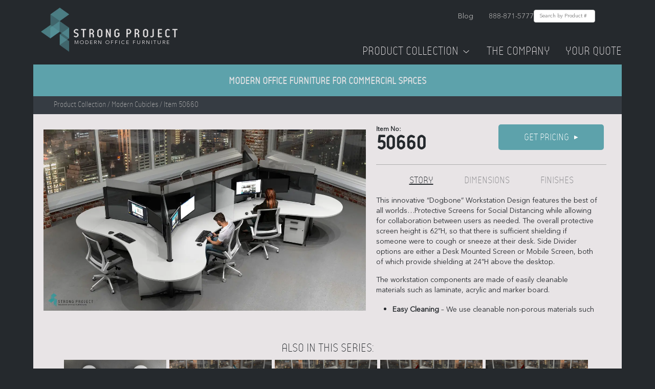

--- FILE ---
content_type: text/html; charset=utf-8
request_url: https://strongproject.com/catalog/modular-office-furniture-workstation-cubicle/50660
body_size: 15441
content:
<!DOCTYPE html><html><head><meta charSet="utf-8"/><meta name="viewport" content="width=device-width, initial-scale=1, maximum-scale=1, minimum-scale=1"/><link rel="preload" href="/assets/fonts/reso/314F8F_3_0.woff2" as="font" type="font/woff2" crossorigin="anonymous"/><link rel="preload" href="/assets/fonts/reso/314F8F_0_0.woff2" as="font" type="font/woff2" crossorigin="anonymous"/><link rel="preload" href="/assets/fonts/avenir/0b79d335-83f4-416a-b9b7-0e81d6258db7.woff2" as="font" type="font/woff2" crossorigin="anonymous"/><link rel="preload" as="image" imageSrcSet="/_next/image?url=%2Fassets%2Fimages%2Fstrongproject-logo%402x.png&amp;w=384&amp;q=75 1x, /_next/image?url=%2Fassets%2Fimages%2Fstrongproject-logo%402x.png&amp;w=640&amp;q=75 2x" fetchPriority="high"/><link rel="preload" as="image" imageSrcSet="/_next/image?url=%2Fassets%2Fimages%2Ftestimonial.png&amp;w=640&amp;q=75 640w, /_next/image?url=%2Fassets%2Fimages%2Ftestimonial.png&amp;w=750&amp;q=75 750w, /_next/image?url=%2Fassets%2Fimages%2Ftestimonial.png&amp;w=828&amp;q=75 828w, /_next/image?url=%2Fassets%2Fimages%2Ftestimonial.png&amp;w=1080&amp;q=75 1080w, /_next/image?url=%2Fassets%2Fimages%2Ftestimonial.png&amp;w=1200&amp;q=75 1200w, /_next/image?url=%2Fassets%2Fimages%2Ftestimonial.png&amp;w=1920&amp;q=75 1920w, /_next/image?url=%2Fassets%2Fimages%2Ftestimonial.png&amp;w=2048&amp;q=75 2048w, /_next/image?url=%2Fassets%2Fimages%2Ftestimonial.png&amp;w=3840&amp;q=75 3840w" imageSizes="100vw" fetchPriority="high"/><title>Modern Office Furniture | StrongProject</title><meta name="description" content="Shop our best in class modern office furniture for commercial office spaces including modern cubicles, sit stand desks &amp; more. Browse the latest furniture trends!"/><meta property="og:title" content="Modern Office Furniture | StrongProject"/><meta property="og:description" content="Shop our best in class modern office furniture for commercial office spaces including modern cubicles, sit stand desks &amp; more. Browse the latest furniture trends!"/><link rel="icon" href="/favicon.png"/><meta name="next-head-count" content="12"/><link rel="preload" href="/_next/static/css/180343d8fae26ffb.css" as="style"/><link rel="stylesheet" href="/_next/static/css/180343d8fae26ffb.css" data-n-g=""/><link rel="preload" href="/_next/static/css/9698625b72beb371.css" as="style"/><link rel="stylesheet" href="/_next/static/css/9698625b72beb371.css" data-n-p=""/><noscript data-n-css=""></noscript><script defer="" nomodule="" src="/_next/static/chunks/polyfills-c67a75d1b6f99dc8.js"></script><script src="/_next/static/chunks/webpack-a707e99c69361791.js" defer=""></script><script src="/_next/static/chunks/framework-1594f84e519182f7.js" defer=""></script><script src="/_next/static/chunks/main-acbc836e0bbba879.js" defer=""></script><script src="/_next/static/chunks/pages/_app-207139c3413c1a91.js" defer=""></script><script src="/_next/static/chunks/4d13b8f5-7f747a37116e1bf7.js" defer=""></script><script src="/_next/static/chunks/4684-af68e9ba12d09aa4.js" defer=""></script><script src="/_next/static/chunks/3744-8c689e02ab78cce9.js" defer=""></script><script src="/_next/static/chunks/1166-1d12bd1631b84b82.js" defer=""></script><script src="/_next/static/chunks/4764-de48ca6fe205346d.js" defer=""></script><script src="/_next/static/chunks/pages/catalog/%5Bcategory%5D/%5Bid%5D-cf1febc763d61873.js" defer=""></script><script src="/_next/static/PKOIuRNVP8KI1c_iKYL9F/_buildManifest.js" defer=""></script><script src="/_next/static/PKOIuRNVP8KI1c_iKYL9F/_ssgManifest.js" defer=""></script></head><body><div id="__next"><div id="spApp" class="mainContainer"><div class="Header_header__E1Wv4"><div class="Header_topRow__3bYFo"><a href="/"><div class="Header_logo__sVu15"><img alt="StrongProject Modern Office Furniture Logo" fetchPriority="high" width="267" height="86" decoding="async" data-nimg="1" style="color:transparent" srcSet="/_next/image?url=%2Fassets%2Fimages%2Fstrongproject-logo%402x.png&amp;w=384&amp;q=75 1x, /_next/image?url=%2Fassets%2Fimages%2Fstrongproject-logo%402x.png&amp;w=640&amp;q=75 2x" src="/_next/image?url=%2Fassets%2Fimages%2Fstrongproject-logo%402x.png&amp;w=640&amp;q=75"/><div class="Header_tagline__JMKr1">Modern Office Furniture</div></div></a><button class="Header_hamburgerButton__GDfK6" aria-label="Toggle mobile menu"><img alt="Open Menu" loading="lazy" width="24" height="24" decoding="async" data-nimg="1" style="color:transparent" srcSet="/_next/image?url=%2Fassets%2Ficons%2Fmobile-menu.png&amp;w=32&amp;q=75 1x, /_next/image?url=%2Fassets%2Ficons%2Fmobile-menu.png&amp;w=48&amp;q=75 2x" src="/_next/image?url=%2Fassets%2Ficons%2Fmobile-menu.png&amp;w=48&amp;q=75"/></button><div class="Header_linksContainer__nVsis"><div class="Header_topLinks__V55m7"><a href="https://strongproject.com/office-furniture-blog" target="_blank" rel="noopener noreferrer">Blog</a><a href="tel:8888715777">888-871-5777</a><form class="SearchBar_searchForm__zxgqW"><input type="text" placeholder="Search by Product #" class="SearchBar_searchInput__k4277" value=""/></form></div><div class="Header_navLinks__Er7mR"><a href="/office-furniture-los-angeles">Product Collection<!-- --> <img alt="Dropdown arrow" loading="lazy" width="20" height="20" decoding="async" data-nimg="1" style="color:transparent" srcSet="/_next/image?url=%2Fassets%2Ficons%2FdownArrow.png&amp;w=32&amp;q=75 1x, /_next/image?url=%2Fassets%2Ficons%2FdownArrow.png&amp;w=48&amp;q=75 2x" src="/_next/image?url=%2Fassets%2Ficons%2FdownArrow.png&amp;w=48&amp;q=75"/></a><a href="/modern-office-furniture">The Company</a><a style="cursor:pointer">Your Quote<!-- --> </a></div></div></div><div class="Header_topBanner__tswBm"><h1>Modern Office Furniture for Commercial Spaces</h1></div><div class="MegaMenu_megaMenu__2_6qW"><div class="MegaMenu_categoryMain__X8OSO"><a href="/hybrid-workplace-office-design"><div style="cursor:pointer"><div class="MegaMenu_category__lhbuu"><div class="MegaMenu_icon__VhPUY"><img alt="StrongProject Modern Office Furniture Logo" loading="lazy" width="40" height="40" decoding="async" data-nimg="1" style="color:transparent" srcSet="/_next/image?url=%2Fassets%2Ficons%2Fdark%2Fhybrid-office.png&amp;w=48&amp;q=75 1x, /_next/image?url=%2Fassets%2Ficons%2Fdark%2Fhybrid-office.png&amp;w=96&amp;q=75 2x" src="/_next/image?url=%2Fassets%2Ficons%2Fdark%2Fhybrid-office.png&amp;w=96&amp;q=75"/></div><div class="MegaMenu_text___hmFs"><div class="MegaMenu_title__cVSZT">Hybrid Furniture</div><div class="MegaMenu_description__X7BAw">Furniture that&#x27;s purpose-built for hybrid work models</div></div></div></div></a><a href="/office-furniture-desk"><div style="cursor:pointer"><div class="MegaMenu_category__lhbuu"><div class="MegaMenu_icon__VhPUY"><img alt="StrongProject Modern Office Furniture Logo" loading="lazy" width="40" height="40" decoding="async" data-nimg="1" style="color:transparent" srcSet="/_next/image?url=%2Fassets%2Ficons%2Fdark%2Foffice-furniture-desk.png&amp;w=48&amp;q=75 1x, /_next/image?url=%2Fassets%2Ficons%2Fdark%2Foffice-furniture-desk.png&amp;w=96&amp;q=75 2x" src="/_next/image?url=%2Fassets%2Ficons%2Fdark%2Foffice-furniture-desk.png&amp;w=96&amp;q=75"/></div><div class="MegaMenu_text___hmFs"><div class="MegaMenu_title__cVSZT">Modern Office Desks</div><div class="MegaMenu_description__X7BAw">Height-adjustable with the latest designs</div></div></div></div></a><a href="/modular-office-furniture-workstation-cubicle"><div style="cursor:pointer"><div class="MegaMenu_category__lhbuu"><div class="MegaMenu_icon__VhPUY"><img alt="StrongProject Modern Office Furniture Logo" loading="lazy" width="40" height="40" decoding="async" data-nimg="1" style="color:transparent" srcSet="/_next/image?url=%2Fassets%2Ficons%2Fdark%2Fmodular-office-furniture-workstation-cubicle.png&amp;w=48&amp;q=75 1x, /_next/image?url=%2Fassets%2Ficons%2Fdark%2Fmodular-office-furniture-workstation-cubicle.png&amp;w=96&amp;q=75 2x" src="/_next/image?url=%2Fassets%2Ficons%2Fdark%2Fmodular-office-furniture-workstation-cubicle.png&amp;w=96&amp;q=75"/></div><div class="MegaMenu_text___hmFs"><div class="MegaMenu_title__cVSZT">Modern Cubicles</div><div class="MegaMenu_description__X7BAw">Modular workstations with the latest technology</div></div></div></div></a><a href="/modern-conference-tables"><div style="cursor:pointer"><div class="MegaMenu_category__lhbuu"><div class="MegaMenu_icon__VhPUY"><img alt="StrongProject Modern Office Furniture Logo" loading="lazy" width="40" height="40" decoding="async" data-nimg="1" style="color:transparent" srcSet="/_next/image?url=%2Fassets%2Ficons%2Fdark%2Fmodern-conference-tables.png&amp;w=48&amp;q=75 1x, /_next/image?url=%2Fassets%2Ficons%2Fdark%2Fmodern-conference-tables.png&amp;w=96&amp;q=75 2x" src="/_next/image?url=%2Fassets%2Ficons%2Fdark%2Fmodern-conference-tables.png&amp;w=96&amp;q=75"/></div><div class="MegaMenu_text___hmFs"><div class="MegaMenu_title__cVSZT">Conference Tables</div><div class="MegaMenu_description__X7BAw">High-quality conference and boardroom tables</div></div></div></div></a><a href="/collaboration-furniture"><div style="cursor:pointer"><div class="MegaMenu_category__lhbuu"><div class="MegaMenu_icon__VhPUY"><img alt="StrongProject Modern Office Furniture Logo" loading="lazy" width="40" height="40" decoding="async" data-nimg="1" style="color:transparent" srcSet="/_next/image?url=%2Fassets%2Ficons%2Fdark%2Fcollaboration-furniture.png&amp;w=48&amp;q=75 1x, /_next/image?url=%2Fassets%2Ficons%2Fdark%2Fcollaboration-furniture.png&amp;w=96&amp;q=75 2x" src="/_next/image?url=%2Fassets%2Ficons%2Fdark%2Fcollaboration-furniture.png&amp;w=96&amp;q=75"/></div><div class="MegaMenu_text___hmFs"><div class="MegaMenu_title__cVSZT">Collaborative Furniture</div><div class="MegaMenu_description__X7BAw">Facilitate creativity and innovation</div></div></div></div></a><a href="/acoustic-office-furniture-sound-absorbing"><div style="cursor:pointer"><div class="MegaMenu_category__lhbuu"><div class="MegaMenu_icon__VhPUY"><img alt="StrongProject Modern Office Furniture Logo" loading="lazy" width="40" height="40" decoding="async" data-nimg="1" style="color:transparent" srcSet="/_next/image?url=%2Fassets%2Ficons%2Fdark%2Facoustic-office-furniture-sound-absorbing.png&amp;w=48&amp;q=75 1x, /_next/image?url=%2Fassets%2Ficons%2Fdark%2Facoustic-office-furniture-sound-absorbing.png&amp;w=96&amp;q=75 2x" src="/_next/image?url=%2Fassets%2Ficons%2Fdark%2Facoustic-office-furniture-sound-absorbing.png&amp;w=96&amp;q=75"/></div><div class="MegaMenu_text___hmFs"><div class="MegaMenu_title__cVSZT">Acoustic Furniture &amp; Phone Booths</div><div class="MegaMenu_description__X7BAw">Create islands of intimate social space and privacy</div></div></div></div></a></div><div class="MegaMenu_categorySecondary__iDZHx"><a href="/reception-desk-station-office"><div style="cursor:pointer"><div class="MegaMenu_category__lhbuu"><div class="MegaMenu_text___hmFs"><div class="MegaMenu_title__cVSZT">Modern Reception Desks</div></div></div></div></a><a href="/office-chair"><div style="cursor:pointer"><div class="MegaMenu_category__lhbuu"><div class="MegaMenu_text___hmFs"><div class="MegaMenu_title__cVSZT">Modern Office Chairs</div></div></div></div></a><a href="/adjustable-height-desks"><div style="cursor:pointer"><div class="MegaMenu_category__lhbuu"><div class="MegaMenu_text___hmFs"><div class="MegaMenu_title__cVSZT">Modern Standing Desks</div></div></div></div></a><a href="/training-room-tables"><div style="cursor:pointer"><div class="MegaMenu_category__lhbuu"><div class="MegaMenu_text___hmFs"><div class="MegaMenu_title__cVSZT">Training Room Tables &amp; Breakroom</div></div></div></div></a><a href="/office-social-distancing-barrier-cubicle"><div style="cursor:pointer"><div class="MegaMenu_category__lhbuu"><div class="MegaMenu_text___hmFs"><div class="MegaMenu_title__cVSZT">Social Distancing Furniture</div></div></div></div></a><a href="/filing-system-cabinet"><div style="cursor:pointer"><div class="MegaMenu_category__lhbuu"><div class="MegaMenu_text___hmFs"><div class="MegaMenu_title__cVSZT">Office Storage Cabinets &amp; Wall Units</div></div></div></div></a><a href="/custom-office-furniture"><div style="cursor:pointer"><div class="MegaMenu_category__lhbuu"><div class="MegaMenu_text___hmFs"><div class="MegaMenu_title__cVSZT">Custom Office Furniture</div></div></div></div></a><a href="/occasional-end-coffee-table"><div style="cursor:pointer"><div class="MegaMenu_category__lhbuu"><div class="MegaMenu_text___hmFs"><div class="MegaMenu_title__cVSZT">Occasional &amp; Laptop Tables</div></div></div></div></a><br/><a href="/office-furniture-los-angeles"><div style="cursor:pointer"><div class="MegaMenu_category__lhbuu"><div class="MegaMenu_text___hmFs"><div class="MegaMenu_title__cVSZT">See full collection</div></div></div></div></a></div><div class="MegaMenu_testimonial__60xiU"><div class="MegaMenu_title__cVSZT">From blueprint to reality, Strong Project is the cutting edge resource for Modern Office Design and furnishing Creative Office Spaces.<br/><br/> See how Strong Project worked with these company leaders to bring their office to life:</div><div class="MegaMenu_imageContainer__dulFD"><a href="/modern-office-interiors"><img alt="Strong Project testimonial video" fetchPriority="high" decoding="async" data-nimg="fill" class="MegaMenu_image__3NysV" style="position:absolute;height:100%;width:100%;left:0;top:0;right:0;bottom:0;object-fit:cover;color:transparent" sizes="100vw" srcSet="/_next/image?url=%2Fassets%2Fimages%2Ftestimonial.png&amp;w=640&amp;q=75 640w, /_next/image?url=%2Fassets%2Fimages%2Ftestimonial.png&amp;w=750&amp;q=75 750w, /_next/image?url=%2Fassets%2Fimages%2Ftestimonial.png&amp;w=828&amp;q=75 828w, /_next/image?url=%2Fassets%2Fimages%2Ftestimonial.png&amp;w=1080&amp;q=75 1080w, /_next/image?url=%2Fassets%2Fimages%2Ftestimonial.png&amp;w=1200&amp;q=75 1200w, /_next/image?url=%2Fassets%2Fimages%2Ftestimonial.png&amp;w=1920&amp;q=75 1920w, /_next/image?url=%2Fassets%2Fimages%2Ftestimonial.png&amp;w=2048&amp;q=75 2048w, /_next/image?url=%2Fassets%2Fimages%2Ftestimonial.png&amp;w=3840&amp;q=75 3840w" src="/_next/image?url=%2Fassets%2Fimages%2Ftestimonial.png&amp;w=3840&amp;q=75"/></a></div></div></div><div class="ShoppingCartSidebar_shoppingCartSidebar__hNsGM"><div class="ShoppingCartSidebar_cart__eJNXe"><div class="ShoppingCartSidebar_shoppingCart__Sjp0x"><div class="ShoppingCartSidebar_title__Wx5V4">Request a quote on the following:</div><div class="ShoppingCartSidebar_cartItemContainer__YU_kj"></div><div class="ShoppingCartSidebar_yourInfo__DxXFs"><div class="ShoppingCartSidebar_title__Wx5V4">Your Info</div><div><form><input type="hidden" name="formLoadTime" value="1769681329937"/><div class="ShoppingCartSidebar_fieldAndError__P9ogK"><input placeholder="Name" name="name"/></div><div class="ShoppingCartSidebar_fieldAndError__P9ogK"><input placeholder="Company" name="company"/></div><div class="ShoppingCartSidebar_fieldAndError__P9ogK"><input placeholder="Phone Number" type="tel" name="phoneNumber"/></div><div class="ShoppingCartSidebar_fieldAndError__P9ogK"><input placeholder="Email" type="email" name="email"/></div><div class="ShoppingCartSidebar_fieldAndError__P9ogK"><input placeholder="City" name="city"/></div><div class="ShoppingCartSidebar_fieldAndError__P9ogK"><select name="state"><option value="" disabled="" selected="">Select State</option><option value="AL">Alabama</option><option value="AK">Alaska</option><option value="AZ">Arizona</option><option value="AR">Arkansas</option><option value="CA">California</option><option value="CO">Colorado</option><option value="CT">Connecticut</option><option value="DE">Delaware</option><option value="FL">Florida</option><option value="GA">Georgia</option><option value="HI">Hawaii</option><option value="ID">Idaho</option><option value="IL">Illinois</option><option value="IN">Indiana</option><option value="IA">Iowa</option><option value="KS">Kansas</option><option value="KY">Kentucky</option><option value="LA">Louisiana</option><option value="ME">Maine</option><option value="MD">Maryland</option><option value="MA">Massachusetts</option><option value="MI">Michigan</option><option value="MN">Minnesota</option><option value="MS">Mississippi</option><option value="MO">Missouri</option><option value="MT">Montana</option><option value="NE">Nebraska</option><option value="NV">Nevada</option><option value="NH">New Hampshire</option><option value="NJ">New Jersey</option><option value="NM">New Mexico</option><option value="NY">New York</option><option value="NC">North Carolina</option><option value="ND">North Dakota</option><option value="OH">Ohio</option><option value="OK">Oklahoma</option><option value="OR">Oregon</option><option value="PA">Pennsylvania</option><option value="RI">Rhode Island</option><option value="SC">South Carolina</option><option value="SD">South Dakota</option><option value="TN">Tennessee</option><option value="TX">Texas</option><option value="UT">Utah</option><option value="VT">Vermont</option><option value="VA">Virginia</option><option value="WA">Washington</option><option value="WV">West Virginia</option><option value="WI">Wisconsin</option><option value="WY">Wyoming</option></select></div><div class="ShoppingCartSidebar_fieldAndError__P9ogK"><textarea placeholder="Project Details" name="projectDetails"></textarea></div><div class="ShoppingCartSidebar_fieldAndError__P9ogK"><input type="text" name="website" style="display:none"/></div><button type="submit" class="ShoppingCartSidebar_submitButton__1lslm">Submit</button></form></div></div></div></div></div><div class="ShoppingCartSidebar_modal__Rx35L "></div><div class="Header_mobileMenuOverlay__VXZF4 "><div class="Header_mobileMenuContent__0mfpY"><button class="Header_mobileMenuCloseButton__Gd_Fn"><img alt="Close Menu" loading="lazy" width="24" height="24" decoding="async" data-nimg="1" style="color:transparent" srcSet="/_next/image?url=%2Fassets%2Ficons%2Fclose.png&amp;w=32&amp;q=75 1x, /_next/image?url=%2Fassets%2Ficons%2Fclose.png&amp;w=48&amp;q=75 2x" src="/_next/image?url=%2Fassets%2Ficons%2Fclose.png&amp;w=48&amp;q=75"/></button><a href="/">Home</a><a href="/office-furniture-los-angeles">Our Collection</a><a href="/modern-office-furniture">The Company</a><button>Your Quote<!-- --> </button></div></div><div class="Header_mobileCartOverlay__f_q3_ "><div class="Header_mobileCartContent__VkOKY"><div class="Header_mobileCartHeader__0OJvb"><h2>Your Quote</h2><button class="Header_closeButton__496Xd"><img alt="Close" loading="lazy" width="24" height="24" decoding="async" data-nimg="1" style="color:transparent" srcSet="/_next/image?url=%2Fassets%2Ficons%2Fclose.png&amp;w=32&amp;q=75 1x, /_next/image?url=%2Fassets%2Ficons%2Fclose.png&amp;w=48&amp;q=75 2x" src="/_next/image?url=%2Fassets%2Ficons%2Fclose.png&amp;w=48&amp;q=75"/></button></div><div class="Header_mobileCartScrollContainer__4I10i"><div class="Header_mobileCartItems__5zGpD"><p>Your quote is empty</p></div><div class="Header_mobileCartForm__qWdXs"><div class="Header_title__g45rz">Your Info</div><form><input type="hidden" name="formLoadTime" value="1769681329933"/><div class="Header_fieldAndError__j1p7u"><input placeholder="Name" name="name"/></div><div class="Header_fieldAndError__j1p7u"><input placeholder="Company" name="company"/></div><div class="Header_fieldAndError__j1p7u"><input placeholder="Phone Number" type="tel" name="phoneNumber"/></div><div class="Header_fieldAndError__j1p7u"><input placeholder="Email" type="email" name="email"/></div><div class="Header_fieldAndError__j1p7u"><input placeholder="City" name="city"/></div><div class="Header_fieldAndError__j1p7u"><select name="state" class="Header_select__EfoEw"><option value="" disabled="" selected="">Select State</option><option value="AL">Alabama</option><option value="AK">Alaska</option><option value="AZ">Arizona</option><option value="AR">Arkansas</option><option value="CA">California</option><option value="CO">Colorado</option><option value="CT">Connecticut</option><option value="DE">Delaware</option><option value="FL">Florida</option><option value="GA">Georgia</option><option value="HI">Hawaii</option><option value="ID">Idaho</option><option value="IL">Illinois</option><option value="IN">Indiana</option><option value="IA">Iowa</option><option value="KS">Kansas</option><option value="KY">Kentucky</option><option value="LA">Louisiana</option><option value="ME">Maine</option><option value="MD">Maryland</option><option value="MA">Massachusetts</option><option value="MI">Michigan</option><option value="MN">Minnesota</option><option value="MS">Mississippi</option><option value="MO">Missouri</option><option value="MT">Montana</option><option value="NE">Nebraska</option><option value="NV">Nevada</option><option value="NH">New Hampshire</option><option value="NJ">New Jersey</option><option value="NM">New Mexico</option><option value="NY">New York</option><option value="NC">North Carolina</option><option value="ND">North Dakota</option><option value="OH">Ohio</option><option value="OK">Oklahoma</option><option value="OR">Oregon</option><option value="PA">Pennsylvania</option><option value="RI">Rhode Island</option><option value="SC">South Carolina</option><option value="SD">South Dakota</option><option value="TN">Tennessee</option><option value="TX">Texas</option><option value="UT">Utah</option><option value="VT">Vermont</option><option value="VA">Virginia</option><option value="WA">Washington</option><option value="WV">West Virginia</option><option value="WI">Wisconsin</option><option value="WY">Wyoming</option></select></div><div class="Header_fieldAndError__j1p7u"><textarea placeholder="Project Details" name="projectDetails"></textarea></div><div class="Header_fieldAndError__j1p7u"><input type="text" name="website" style="display:none"/></div><button type="submit" class="Header_submitButton__VZPhx">Submit</button></form></div></div></div></div></div><div class="id_productPage___omzx"><div class="BreadcrumbBar_breadcrumbBar__TURcP"><div class="BreadcrumbBar_links__e83Fu"><span>Product Collection</span> / <!-- -->Modern Cubicles<!-- --> / Item 50660</div></div><div class="id_productDetailContainer__w8F_5"><div class="row"><div class="col"><div class="ProductDetail_productDetail__1RCnn"><div class="ProductDetail_leftColumn__bnzNm"><div class="ProductDetail_imageContainer__NthEp"><img loading="lazy" decoding="async" data-nimg="fill" class="ProductDetail_image__hBh1K" style="position:absolute;height:100%;width:100%;left:0;top:0;right:0;bottom:0;color:transparent" sizes="100vw" srcSet="/_next/image?url=https%3A%2F%2Fimages.ctfassets.net%2F7j0ebn7o8am7%2F3UgpEFWfeWCd2rPEtxVoyd%2Fade5e830eedc174ff199e435ad801509%2F5f1c854580449.jpg&amp;w=640&amp;q=75 640w, /_next/image?url=https%3A%2F%2Fimages.ctfassets.net%2F7j0ebn7o8am7%2F3UgpEFWfeWCd2rPEtxVoyd%2Fade5e830eedc174ff199e435ad801509%2F5f1c854580449.jpg&amp;w=750&amp;q=75 750w, /_next/image?url=https%3A%2F%2Fimages.ctfassets.net%2F7j0ebn7o8am7%2F3UgpEFWfeWCd2rPEtxVoyd%2Fade5e830eedc174ff199e435ad801509%2F5f1c854580449.jpg&amp;w=828&amp;q=75 828w, /_next/image?url=https%3A%2F%2Fimages.ctfassets.net%2F7j0ebn7o8am7%2F3UgpEFWfeWCd2rPEtxVoyd%2Fade5e830eedc174ff199e435ad801509%2F5f1c854580449.jpg&amp;w=1080&amp;q=75 1080w, /_next/image?url=https%3A%2F%2Fimages.ctfassets.net%2F7j0ebn7o8am7%2F3UgpEFWfeWCd2rPEtxVoyd%2Fade5e830eedc174ff199e435ad801509%2F5f1c854580449.jpg&amp;w=1200&amp;q=75 1200w, /_next/image?url=https%3A%2F%2Fimages.ctfassets.net%2F7j0ebn7o8am7%2F3UgpEFWfeWCd2rPEtxVoyd%2Fade5e830eedc174ff199e435ad801509%2F5f1c854580449.jpg&amp;w=1920&amp;q=75 1920w, /_next/image?url=https%3A%2F%2Fimages.ctfassets.net%2F7j0ebn7o8am7%2F3UgpEFWfeWCd2rPEtxVoyd%2Fade5e830eedc174ff199e435ad801509%2F5f1c854580449.jpg&amp;w=2048&amp;q=75 2048w, /_next/image?url=https%3A%2F%2Fimages.ctfassets.net%2F7j0ebn7o8am7%2F3UgpEFWfeWCd2rPEtxVoyd%2Fade5e830eedc174ff199e435ad801509%2F5f1c854580449.jpg&amp;w=3840&amp;q=75 3840w" src="/_next/image?url=https%3A%2F%2Fimages.ctfassets.net%2F7j0ebn7o8am7%2F3UgpEFWfeWCd2rPEtxVoyd%2Fade5e830eedc174ff199e435ad801509%2F5f1c854580449.jpg&amp;w=3840&amp;q=75"/></div></div><div class="ProductDetail_rightColumn__exYvj"><div class="ProductDetail_productAndPurchase__mf1ac"><div class="ProductDetail_productNumber__cQz4R"><div class="ProductDetail_preNumber__OtWaG">Item No:</div><div class="ProductDetail_number__6aL0K">50660</div></div><div class="ProductDetail_getPricing__9PloA"><div class="ProductDetail_getPricingButton__4pFCS">Get Pricing <div class="ProductDetail_arrow__B_N6g">▶</div></div></div></div><div class="ProductDetail_story__T6Saw"><div class="ProductDetail_detailsTabs__td9RL"><div class="ProductDetail_tabLink__cTrhr ProductDetail_activeTab__Fk_4x">Story</div><div class="ProductDetail_tabLink__cTrhr false">Dimensions</div><div class="ProductDetail_tabLink__cTrhr false">Finishes</div></div><div class="ProductDetail_detailsText__mCR_S"><p>This innovative “Dogbone” Workstation Design features the best of all worlds…Protective Screens for Social Distancing while allowing for collaboration between users as needed. The overall protective screen height is 62”H, so that there is sufficient shielding if someone were to cough or sneeze at their desk. Side Divider options are either a Desk Mounted Screen or Mobile Screen, both of which provide shielding at 24”H above the desktop.</p><p>The workstation components are made of easily cleanable materials such as laminate, acrylic and marker board.</p><ul><li><p><b>Easy Cleaning</b> – We use cleanable non-porous materials such as laminates, acrylics, marker board.</p></li><li><p><b>Free Space Plan –</b> We’ll do a free test-fit to show you how these workstations will fit in your space.</p></li><li><p><b>Numerous Finish Options</b> are available - Solid Colors as well as Textured &amp; Rustic Woodgrain Laminates are available for Panels and Worksurfaces. Acrylic components come in clear, frosted, light blue, orange, red and gloss white marker board. Bleach-cleanable tackable fabrics are also available.</p></li><li><p>Ergonomic Monitor Arms and Power/USB desktop chargers are available.</p></li></ul></div></div></div></div></div></div><div class="id_alsoInThisSeries__3QL6Y row"><div class="col"><div class="row"><div class="id_title__J8z_7">Also in this series:</div></div><div class="row"><div class="AlsoInSeries_carousel__PAOyQ"><div class="AlsoInSeries_desktopView__lia9c"><div class="slick-slider slick-initialized" dir="ltr"><button type="button" data-role="none" class="slick-arrow slick-prev slick-disabled" style="display:block"> <!-- -->Previous</button><div class="slick-list"><div class="slick-track" style="width:220%;left:0%"><div data-index="0" class="slick-slide slick-active slick-current" tabindex="-1" aria-hidden="false" style="outline:none;width:9.090909090909092%"><div><a href="/catalog/modular-office-furniture-workstation-cubicle/50670"><div class="SeriesThumb_seriesThumb__hjoxk"><div class="SeriesThumb_productNumber___5jq7"></div><img src="https://images.ctfassets.net/7j0ebn7o8am7/5LTOtuSDltOeRIMJ0mD2Dv/409f2c5feb358c3775840c4527952243/5f20af0379562.jpg"/></div></a></div></div><div data-index="1" class="slick-slide slick-active" tabindex="-1" aria-hidden="false" style="outline:none;width:9.090909090909092%"><div><a href="/catalog/modular-office-furniture-workstation-cubicle/50667"><div class="SeriesThumb_seriesThumb__hjoxk"><div class="SeriesThumb_productNumber___5jq7"></div><img src="https://images.ctfassets.net/7j0ebn7o8am7/2Wm04UWwoglgZAsMjYcCWk/817e02f137c2d58b91a68da8865b266a/5f1c8640761ab.jpg"/></div></a></div></div><div data-index="2" class="slick-slide slick-active" tabindex="-1" aria-hidden="false" style="outline:none;width:9.090909090909092%"><div><a href="/catalog/modular-office-furniture-workstation-cubicle/50663"><div class="SeriesThumb_seriesThumb__hjoxk"><div class="SeriesThumb_productNumber___5jq7"></div><img src="https://images.ctfassets.net/7j0ebn7o8am7/6Wia2hQmYe9DgvqzMVgjQf/d93af3f8e6893790812437e7482dcf6a/5f1c85467365f.jpg"/></div></a></div></div><div data-index="3" class="slick-slide slick-active" tabindex="-1" aria-hidden="false" style="outline:none;width:9.090909090909092%"><div><a href="/catalog/modular-office-furniture-workstation-cubicle/50668"><div class="SeriesThumb_seriesThumb__hjoxk"><div class="SeriesThumb_productNumber___5jq7"></div><img src="https://images.ctfassets.net/7j0ebn7o8am7/6g3gJDoOKH4pcGyma108c5/a4f64ff09dea424140e5dc6c4027df58/5f1c8645994a9.jpg"/></div></a></div></div><div data-index="4" class="slick-slide slick-active" tabindex="-1" aria-hidden="false" style="outline:none;width:9.090909090909092%"><div><a href="/catalog/modular-office-furniture-workstation-cubicle/50665"><div class="SeriesThumb_seriesThumb__hjoxk"><div class="SeriesThumb_productNumber___5jq7"></div><img src="https://images.ctfassets.net/7j0ebn7o8am7/4cbGO3Epj96JkEyH6d08vp/b890845b6a4d1ff14b6df00682f26db4/5f1c85470ee0d.jpg"/></div></a></div></div><div data-index="5" class="slick-slide" tabindex="-1" aria-hidden="true" style="outline:none;width:9.090909090909092%"><div><a href="/catalog/modular-office-furniture-workstation-cubicle/50664"><div class="SeriesThumb_seriesThumb__hjoxk"><div class="SeriesThumb_productNumber___5jq7"></div><img src="https://images.ctfassets.net/7j0ebn7o8am7/6Oxlim9u4Xqv2h3X2k8q5I/31dcbc9de2d0e1384dcba19eb0b49709/5f1c8546bb040.jpg"/></div></a></div></div><div data-index="6" class="slick-slide" tabindex="-1" aria-hidden="true" style="outline:none;width:9.090909090909092%"><div><a href="/catalog/modular-office-furniture-workstation-cubicle/50677"><div class="SeriesThumb_seriesThumb__hjoxk"><div class="SeriesThumb_productNumber___5jq7"></div><img src="https://images.ctfassets.net/7j0ebn7o8am7/6tMtnEfuew5W28T9nSDMFK/d6e3dde1d37ba211673b4ace94a63b0f/5f25ce0f1a655.jpg"/></div></a></div></div><div data-index="7" class="slick-slide" tabindex="-1" aria-hidden="true" style="outline:none;width:9.090909090909092%"><div><a href="/catalog/modular-office-furniture-workstation-cubicle/50662"><div class="SeriesThumb_seriesThumb__hjoxk"><div class="SeriesThumb_productNumber___5jq7"></div><img src="https://images.ctfassets.net/7j0ebn7o8am7/5lUrpzeLxMJGLXkFLVQVXC/77800769508fc1d821d21fbc4c69cc7b/5f1c85462f20c.jpg"/></div></a></div></div><div data-index="8" class="slick-slide" tabindex="-1" aria-hidden="true" style="outline:none;width:9.090909090909092%"><div><a href="/catalog/modular-office-furniture-workstation-cubicle/50666"><div class="SeriesThumb_seriesThumb__hjoxk"><div class="SeriesThumb_productNumber___5jq7"></div><img src="https://images.ctfassets.net/7j0ebn7o8am7/qSDOeLuC9dWHHHeKdL7Xs/d080a858cfcd8f798b33ff6579d38ebc/5f1c85dfd2cf4.jpg"/></div></a></div></div><div data-index="9" class="slick-slide" tabindex="-1" aria-hidden="true" style="outline:none;width:9.090909090909092%"><div><a href="/catalog/modular-office-furniture-workstation-cubicle/50676"><div class="SeriesThumb_seriesThumb__hjoxk"><div class="SeriesThumb_productNumber___5jq7"></div><img src="https://images.ctfassets.net/7j0ebn7o8am7/6OdzBhmoEK2vtIFvuQpyve/7813a21cf422d5049f0cdd7f4a71bd44/5f25ce039b2c1.jpg"/></div></a></div></div><div data-index="10" class="slick-slide" tabindex="-1" aria-hidden="true" style="outline:none;width:9.090909090909092%"><div><a href="/catalog/modular-office-furniture-workstation-cubicle/50659"><div class="SeriesThumb_seriesThumb__hjoxk"><div class="SeriesThumb_productNumber___5jq7"></div><img src="https://images.ctfassets.net/7j0ebn7o8am7/3qGpqsnN1wdT9KT47REHP1/226e3edce437d8cbd8fcd87cfbfc27c5/5f1c85452fe5a.jpg"/></div></a></div></div></div></div><button type="button" data-role="none" class="slick-arrow slick-next" style="display:block"> <!-- -->Next</button><ul style="display:block" class="slick-dots"><li class="slick-active"><button>1</button></li><li class=""><button>2</button></li><li class=""><button>3</button></li></ul></div></div><div class="AlsoInSeries_mobileView__hnk5J"><div class="AlsoInSeries_mobileProduct__5uCVZ"><a href="/catalog/modular-office-furniture-workstation-cubicle/50670"><div class="SeriesThumb_seriesThumb__hjoxk"><div class="SeriesThumb_productNumber___5jq7"></div><img src="https://images.ctfassets.net/7j0ebn7o8am7/5LTOtuSDltOeRIMJ0mD2Dv/409f2c5feb358c3775840c4527952243/5f20af0379562.jpg"/></div></a></div><div class="AlsoInSeries_mobileProduct__5uCVZ"><a href="/catalog/modular-office-furniture-workstation-cubicle/50667"><div class="SeriesThumb_seriesThumb__hjoxk"><div class="SeriesThumb_productNumber___5jq7"></div><img src="https://images.ctfassets.net/7j0ebn7o8am7/2Wm04UWwoglgZAsMjYcCWk/817e02f137c2d58b91a68da8865b266a/5f1c8640761ab.jpg"/></div></a></div><div class="AlsoInSeries_mobileProduct__5uCVZ"><a href="/catalog/modular-office-furniture-workstation-cubicle/50663"><div class="SeriesThumb_seriesThumb__hjoxk"><div class="SeriesThumb_productNumber___5jq7"></div><img src="https://images.ctfassets.net/7j0ebn7o8am7/6Wia2hQmYe9DgvqzMVgjQf/d93af3f8e6893790812437e7482dcf6a/5f1c85467365f.jpg"/></div></a></div><div class="AlsoInSeries_mobileProduct__5uCVZ"><a href="/catalog/modular-office-furniture-workstation-cubicle/50668"><div class="SeriesThumb_seriesThumb__hjoxk"><div class="SeriesThumb_productNumber___5jq7"></div><img src="https://images.ctfassets.net/7j0ebn7o8am7/6g3gJDoOKH4pcGyma108c5/a4f64ff09dea424140e5dc6c4027df58/5f1c8645994a9.jpg"/></div></a></div><div class="AlsoInSeries_mobileProduct__5uCVZ"><a href="/catalog/modular-office-furniture-workstation-cubicle/50665"><div class="SeriesThumb_seriesThumb__hjoxk"><div class="SeriesThumb_productNumber___5jq7"></div><img src="https://images.ctfassets.net/7j0ebn7o8am7/4cbGO3Epj96JkEyH6d08vp/b890845b6a4d1ff14b6df00682f26db4/5f1c85470ee0d.jpg"/></div></a></div><div class="AlsoInSeries_mobileProduct__5uCVZ"><a href="/catalog/modular-office-furniture-workstation-cubicle/50664"><div class="SeriesThumb_seriesThumb__hjoxk"><div class="SeriesThumb_productNumber___5jq7"></div><img src="https://images.ctfassets.net/7j0ebn7o8am7/6Oxlim9u4Xqv2h3X2k8q5I/31dcbc9de2d0e1384dcba19eb0b49709/5f1c8546bb040.jpg"/></div></a></div><div class="AlsoInSeries_mobileProduct__5uCVZ"><a href="/catalog/modular-office-furniture-workstation-cubicle/50677"><div class="SeriesThumb_seriesThumb__hjoxk"><div class="SeriesThumb_productNumber___5jq7"></div><img src="https://images.ctfassets.net/7j0ebn7o8am7/6tMtnEfuew5W28T9nSDMFK/d6e3dde1d37ba211673b4ace94a63b0f/5f25ce0f1a655.jpg"/></div></a></div><div class="AlsoInSeries_mobileProduct__5uCVZ"><a href="/catalog/modular-office-furniture-workstation-cubicle/50662"><div class="SeriesThumb_seriesThumb__hjoxk"><div class="SeriesThumb_productNumber___5jq7"></div><img src="https://images.ctfassets.net/7j0ebn7o8am7/5lUrpzeLxMJGLXkFLVQVXC/77800769508fc1d821d21fbc4c69cc7b/5f1c85462f20c.jpg"/></div></a></div><div class="AlsoInSeries_mobileProduct__5uCVZ"><a href="/catalog/modular-office-furniture-workstation-cubicle/50666"><div class="SeriesThumb_seriesThumb__hjoxk"><div class="SeriesThumb_productNumber___5jq7"></div><img src="https://images.ctfassets.net/7j0ebn7o8am7/qSDOeLuC9dWHHHeKdL7Xs/d080a858cfcd8f798b33ff6579d38ebc/5f1c85dfd2cf4.jpg"/></div></a></div><div class="AlsoInSeries_mobileProduct__5uCVZ"><a href="/catalog/modular-office-furniture-workstation-cubicle/50676"><div class="SeriesThumb_seriesThumb__hjoxk"><div class="SeriesThumb_productNumber___5jq7"></div><img src="https://images.ctfassets.net/7j0ebn7o8am7/6OdzBhmoEK2vtIFvuQpyve/7813a21cf422d5049f0cdd7f4a71bd44/5f25ce039b2c1.jpg"/></div></a></div><div class="AlsoInSeries_mobileProduct__5uCVZ"><a href="/catalog/modular-office-furniture-workstation-cubicle/50659"><div class="SeriesThumb_seriesThumb__hjoxk"><div class="SeriesThumb_productNumber___5jq7"></div><img src="https://images.ctfassets.net/7j0ebn7o8am7/3qGpqsnN1wdT9KT47REHP1/226e3edce437d8cbd8fcd87cfbfc27c5/5f1c85452fe5a.jpg"/></div></a></div></div></div></div></div></div></div><div class="Toastify"></div></div><div class="Footer_footer__l_IPH"><div class="Footer_footerBlocks__lmGci"><div class="Footer_footerBlockDetails__7LI5E"><h3>Modern Office Furniture</h3><p>StrongProject is your &quot;One Stop Shop&quot; for all things office and commercial furniture. From modern office desks to contemporary office chairs, we have everything you need to create a productive and stylish workspace.</p></div><div class="Footer_footerBlockDetails__7LI5E"><h3>Office Furniture Los Angeles</h3><p>Your office space is an extension of your brand. At StrongProject, we&#x27;re experts at utilizing modern commercial office furniture to reflect and elevate your brand. With an understanding of your commercial space and needs, we will work hand-in-hand with your team to design an office that will impress guests and spark the imagination of your employees and clients.</p></div></div><div class="Footer_footerLinksContainer__gycR4"><div class="Footer_footerLinksCol__ykvof"><h4>QUICK PRODUCT LINKS</h4><a href="/contemporary-office-furniture">Contemporary Office Furniture</a><a href="/office-furniture-los-angeles">Office Furniture Los Angeles</a><a href="/office-furniture-desk">Italian Office Furniture</a><a href="/innovative-cool-office-furniture">Cool Office Furniture</a><a href="/innovative-cool-office-furniture">Unique Office Furniture</a></div><div class="Footer_footerLinksCol__ykvof"><h4>INFO</h4><a href="https://strongproject.com/office-furniture-blog/">WorkPlace Design Blog</a><a href="/modern-office-furniture">About StrongProject</a><a href="/business-interior-design">Furniture Planning Services</a><a href="/modern-contemporary-office-furniture">FAQs</a><a href="/commercial-corporate-interior-design">Office Space Design</a></div><div class="Footer_footerLinksCol__ykvof"><h4>FINANCING</h4><a href="/office-furniture-leasing">Office Furniture Financing</a></div><div class="Footer_footerLinksCol__ykvof"><h4>SERVICES</h4><a href="/office-furniture-leasing">Leasing</a></div><div class="Footer_footerLinksCol__ykvof"><div class="Footer_socialLinks__ucPZG"><div class="Footer_socialLink__gotPb"><a href="https://strongproject.com/office-furniture-blog/"><img alt="Blog" loading="lazy" width="30" height="30" decoding="async" data-nimg="1" style="color:transparent" srcSet="/_next/image?url=%2Fassets%2Fimages%2Fsocial%2Fblog.webp&amp;w=32&amp;q=75 1x, /_next/image?url=%2Fassets%2Fimages%2Fsocial%2Fblog.webp&amp;w=64&amp;q=75 2x" src="/_next/image?url=%2Fassets%2Fimages%2Fsocial%2Fblog.webp&amp;w=64&amp;q=75"/></a></div><div class="Footer_socialLink__gotPb"><a href="https://www.facebook.com/pages/Strong-Project/143819419110347"><img alt="Facebook" loading="lazy" width="30" height="30" decoding="async" data-nimg="1" style="color:transparent" srcSet="/_next/image?url=%2Fassets%2Fimages%2Fsocial%2Ffacebook.webp&amp;w=32&amp;q=75 1x, /_next/image?url=%2Fassets%2Fimages%2Fsocial%2Ffacebook.webp&amp;w=64&amp;q=75 2x" src="/_next/image?url=%2Fassets%2Fimages%2Fsocial%2Ffacebook.webp&amp;w=64&amp;q=75"/></a></div><div class="Footer_socialLink__gotPb"><a href="https://twitter.com/StrongProjInc/"><img alt="Twitter" loading="lazy" width="30" height="30" decoding="async" data-nimg="1" style="color:transparent" srcSet="/_next/image?url=%2Fassets%2Fimages%2Fsocial%2Ftwitter.webp&amp;w=32&amp;q=75 1x, /_next/image?url=%2Fassets%2Fimages%2Fsocial%2Ftwitter.webp&amp;w=64&amp;q=75 2x" src="/_next/image?url=%2Fassets%2Fimages%2Fsocial%2Ftwitter.webp&amp;w=64&amp;q=75"/></a></div><div class="Footer_socialLink__gotPb"><a href="https://www.youtube.com/user/strongproject"><img alt="YouTube" loading="lazy" width="30" height="30" decoding="async" data-nimg="1" style="color:transparent" srcSet="/_next/image?url=%2Fassets%2Fimages%2Fsocial%2Fyoutube.webp&amp;w=32&amp;q=75 1x, /_next/image?url=%2Fassets%2Fimages%2Fsocial%2Fyoutube.webp&amp;w=64&amp;q=75 2x" src="/_next/image?url=%2Fassets%2Fimages%2Fsocial%2Fyoutube.webp&amp;w=64&amp;q=75"/></a></div><div class="Footer_socialLink__gotPb"><a href="http://pinterest.com/strongproject"><img alt="Pinterest" loading="lazy" width="30" height="30" decoding="async" data-nimg="1" style="color:transparent" srcSet="/_next/image?url=%2Fassets%2Fimages%2Fsocial%2Fpinterest.webp&amp;w=32&amp;q=75 1x, /_next/image?url=%2Fassets%2Fimages%2Fsocial%2Fpinterest.webp&amp;w=64&amp;q=75 2x" src="/_next/image?url=%2Fassets%2Fimages%2Fsocial%2Fpinterest.webp&amp;w=64&amp;q=75"/></a></div></div></div></div><div class="Footer_footerCopyright__NvgBV">© 2023 StrongProject Inc. / <a href="/terms-of-service">Terms and conditions</a> /<!-- --> </div></div></div></div><script id="__NEXT_DATA__" type="application/json">{"props":{"pageProps":{"data":{"product":{"productNumber":"50660","mainImage":{"metadata":{"tags":[],"concepts":[]},"sys":{"space":{"sys":{"type":"Link","linkType":"Space","id":"7j0ebn7o8am7"}},"id":"3UgpEFWfeWCd2rPEtxVoyd","type":"Asset","createdAt":"2021-05-05T03:13:47.732Z","updatedAt":"2021-05-06T14:50:13.888Z","environment":{"sys":{"id":"master","type":"Link","linkType":"Environment"}},"publishedVersion":4,"revision":2,"locale":"en-US"},"fields":{"title":"35322","file":{"url":"//images.ctfassets.net/7j0ebn7o8am7/3UgpEFWfeWCd2rPEtxVoyd/ade5e830eedc174ff199e435ad801509/5f1c854580449.jpg","details":{"size":212018,"image":{"width":1200,"height":675}},"fileName":"5f1c854580449.jpg","contentType":"image/jpeg"}}},"series":{"metadata":{"tags":[],"concepts":[]},"sys":{"space":{"sys":{"type":"Link","linkType":"Space","id":"7j0ebn7o8am7"}},"id":"2Wn9qnfQaWiqw39uyM3MVL","type":"Entry","createdAt":"2021-05-05T23:55:09.861Z","updatedAt":"2023-01-06T00:28:42.387Z","environment":{"sys":{"id":"master","type":"Link","linkType":"Environment"}},"publishedVersion":3,"revision":2,"contentType":{"sys":{"type":"Link","linkType":"ContentType","id":"series"}},"locale":"en-US"},"fields":{"seriesId":"2536","category":[{"sys":{"type":"Link","linkType":"Entry","id":"4cdYll8oB78xkDD7qWXiS5"}}],"description":{"nodeType":"document","data":{},"content":[{"nodeType":"paragraph","content":[{"nodeType":"text","value":"This innovative “Dogbone” Workstation Design features the best of all worlds…Protective Screens for Social Distancing while allowing for collaboration between users as needed. The overall protective screen height is 62”H, so that there is sufficient shielding if someone were to cough or sneeze at their desk. Side Divider options are either a Desk Mounted Screen or Mobile Screen, both of which provide shielding at 24”H above the desktop.","marks":[],"data":{}}],"data":{}},{"nodeType":"paragraph","content":[{"nodeType":"text","value":"The workstation components are made of easily cleanable materials such as laminate, acrylic and marker board.","marks":[],"data":{}}],"data":{}},{"nodeType":"unordered-list","content":[{"nodeType":"list-item","content":[{"nodeType":"paragraph","content":[{"nodeType":"text","value":"Easy Cleaning","marks":[{"type":"bold"}],"data":{}},{"nodeType":"text","value":" – We use cleanable non-porous materials such as laminates, acrylics, marker board.","marks":[],"data":{}}],"data":{}}],"data":{}},{"nodeType":"list-item","content":[{"nodeType":"paragraph","content":[{"nodeType":"text","value":"Free Space Plan –","marks":[{"type":"bold"}],"data":{}},{"nodeType":"text","value":" We’ll do a free test-fit to show you how these workstations will fit in your space.","marks":[],"data":{}}],"data":{}}],"data":{}},{"nodeType":"list-item","content":[{"nodeType":"paragraph","content":[{"nodeType":"text","value":"Numerous Finish Options","marks":[{"type":"bold"}],"data":{}},{"nodeType":"text","value":" are available - Solid Colors as well as Textured \u0026 Rustic Woodgrain Laminates are available for Panels and Worksurfaces. Acrylic components come in clear, frosted, light blue, orange, red and gloss white marker board. Bleach-cleanable tackable fabrics are also available.","marks":[],"data":{}}],"data":{}}],"data":{}},{"nodeType":"list-item","content":[{"nodeType":"paragraph","content":[{"nodeType":"text","value":"Ergonomic Monitor Arms and Power/USB desktop chargers are available.","marks":[],"data":{}}],"data":{}}],"data":{}}],"data":{}}]},"sizeText":{"nodeType":"document","data":{},"content":[{"nodeType":"paragraph","content":[{"nodeType":"text","value":"Shown at 62”H overall. We have the ability to customize post and up-mount Heights for more or less privacy.","marks":[],"data":{}}],"data":{}},{"nodeType":"paragraph","content":[{"nodeType":"text","value":"Our Project Consultants are here to assist you in configuring and sizing our products to best fit the various areas of your space. In fact, if you will provide us with an AutoCAD file of your space we will perform a ","marks":[],"data":{}},{"nodeType":"text","value":"free test-fit layout","marks":[{"type":"bold"}],"data":{}},{"nodeType":"text","value":" for you.","marks":[],"data":{}}],"data":{}},{"nodeType":"paragraph","content":[{"nodeType":"text","value":"Just submit a Quote Request or call us at 888-871-5777 and a ask to be connected with a Project Consultant to schedule a brief intro discussion to get a sense of your furniture requirements and design vision with the goal of getting back to you with a Preliminary Furniture Plan \u0026 Budget quickly.","marks":[],"data":{}}],"data":{}},{"nodeType":"paragraph","content":[{"nodeType":"text","value":"We specialize in outfitting entire commercial office spaces with modern business furniture.","marks":[{"type":"bold"},{"type":"italic"}],"data":{}},{"nodeType":"text","value":" ","marks":[],"data":{}},{"nodeType":"text","value":"At your disposal is our expert team of Project Consultants to help make your furniture planning and purchasing experience easy and within your budget.","marks":[{"type":"italic"}],"data":{}}],"data":{}}]},"finishesText":{"nodeType":"document","data":{},"content":[{"nodeType":"paragraph","content":[{"nodeType":"text","value":"Our Project Consultants can assist you in coordinating the finishes for your furniture order to match your office interior. ","marks":[],"data":{}},{"nodeType":"text","value":"This is a complimentary service!","marks":[{"type":"bold"}],"data":{}},{"nodeType":"text","value":" Just submit a Quote Request or call us at 888-871-5777 and a ask to be connected with a Project Consultant to schedule a brief intro discussion to get a sense of your furniture requirements and design vision with the goal of getting back to you with a Preliminary Furniture Plan \u0026 Budget quickly.","marks":[],"data":{}}],"data":{}}]}}}},"series":[{"productNumber":"50670","mainImage":{"metadata":{"tags":[],"concepts":[]},"sys":{"space":{"sys":{"type":"Link","linkType":"Space","id":"7j0ebn7o8am7"}},"id":"5LTOtuSDltOeRIMJ0mD2Dv","type":"Asset","createdAt":"2021-05-05T03:10:55.419Z","updatedAt":"2021-05-06T14:48:47.331Z","environment":{"sys":{"id":"master","type":"Link","linkType":"Environment"}},"publishedVersion":4,"revision":2,"locale":"en-US"},"fields":{"title":"35335","file":{"url":"//images.ctfassets.net/7j0ebn7o8am7/5LTOtuSDltOeRIMJ0mD2Dv/409f2c5feb358c3775840c4527952243/5f20af0379562.jpg","details":{"size":189608,"image":{"width":1200,"height":675}},"fileName":"5f20af0379562.jpg","contentType":"image/jpeg"}}},"series":{"metadata":{"tags":[],"concepts":[]},"sys":{"space":{"sys":{"type":"Link","linkType":"Space","id":"7j0ebn7o8am7"}},"id":"2Wn9qnfQaWiqw39uyM3MVL","type":"Entry","createdAt":"2021-05-05T23:55:09.861Z","updatedAt":"2023-01-06T00:28:42.387Z","environment":{"sys":{"id":"master","type":"Link","linkType":"Environment"}},"publishedVersion":3,"revision":2,"contentType":{"sys":{"type":"Link","linkType":"ContentType","id":"series"}},"locale":"en-US"},"fields":{"seriesId":"2536","category":[{"sys":{"type":"Link","linkType":"Entry","id":"4cdYll8oB78xkDD7qWXiS5"}}],"description":{"nodeType":"document","data":{},"content":[{"nodeType":"paragraph","content":[{"nodeType":"text","value":"This innovative “Dogbone” Workstation Design features the best of all worlds…Protective Screens for Social Distancing while allowing for collaboration between users as needed. The overall protective screen height is 62”H, so that there is sufficient shielding if someone were to cough or sneeze at their desk. Side Divider options are either a Desk Mounted Screen or Mobile Screen, both of which provide shielding at 24”H above the desktop.","marks":[],"data":{}}],"data":{}},{"nodeType":"paragraph","content":[{"nodeType":"text","value":"The workstation components are made of easily cleanable materials such as laminate, acrylic and marker board.","marks":[],"data":{}}],"data":{}},{"nodeType":"unordered-list","content":[{"nodeType":"list-item","content":[{"nodeType":"paragraph","content":[{"nodeType":"text","value":"Easy Cleaning","marks":[{"type":"bold"}],"data":{}},{"nodeType":"text","value":" – We use cleanable non-porous materials such as laminates, acrylics, marker board.","marks":[],"data":{}}],"data":{}}],"data":{}},{"nodeType":"list-item","content":[{"nodeType":"paragraph","content":[{"nodeType":"text","value":"Free Space Plan –","marks":[{"type":"bold"}],"data":{}},{"nodeType":"text","value":" We’ll do a free test-fit to show you how these workstations will fit in your space.","marks":[],"data":{}}],"data":{}}],"data":{}},{"nodeType":"list-item","content":[{"nodeType":"paragraph","content":[{"nodeType":"text","value":"Numerous Finish Options","marks":[{"type":"bold"}],"data":{}},{"nodeType":"text","value":" are available - Solid Colors as well as Textured \u0026 Rustic Woodgrain Laminates are available for Panels and Worksurfaces. Acrylic components come in clear, frosted, light blue, orange, red and gloss white marker board. Bleach-cleanable tackable fabrics are also available.","marks":[],"data":{}}],"data":{}}],"data":{}},{"nodeType":"list-item","content":[{"nodeType":"paragraph","content":[{"nodeType":"text","value":"Ergonomic Monitor Arms and Power/USB desktop chargers are available.","marks":[],"data":{}}],"data":{}}],"data":{}}],"data":{}}]},"sizeText":{"nodeType":"document","data":{},"content":[{"nodeType":"paragraph","content":[{"nodeType":"text","value":"Shown at 62”H overall. We have the ability to customize post and up-mount Heights for more or less privacy.","marks":[],"data":{}}],"data":{}},{"nodeType":"paragraph","content":[{"nodeType":"text","value":"Our Project Consultants are here to assist you in configuring and sizing our products to best fit the various areas of your space. In fact, if you will provide us with an AutoCAD file of your space we will perform a ","marks":[],"data":{}},{"nodeType":"text","value":"free test-fit layout","marks":[{"type":"bold"}],"data":{}},{"nodeType":"text","value":" for you.","marks":[],"data":{}}],"data":{}},{"nodeType":"paragraph","content":[{"nodeType":"text","value":"Just submit a Quote Request or call us at 888-871-5777 and a ask to be connected with a Project Consultant to schedule a brief intro discussion to get a sense of your furniture requirements and design vision with the goal of getting back to you with a Preliminary Furniture Plan \u0026 Budget quickly.","marks":[],"data":{}}],"data":{}},{"nodeType":"paragraph","content":[{"nodeType":"text","value":"We specialize in outfitting entire commercial office spaces with modern business furniture.","marks":[{"type":"bold"},{"type":"italic"}],"data":{}},{"nodeType":"text","value":" ","marks":[],"data":{}},{"nodeType":"text","value":"At your disposal is our expert team of Project Consultants to help make your furniture planning and purchasing experience easy and within your budget.","marks":[{"type":"italic"}],"data":{}}],"data":{}}]},"finishesText":{"nodeType":"document","data":{},"content":[{"nodeType":"paragraph","content":[{"nodeType":"text","value":"Our Project Consultants can assist you in coordinating the finishes for your furniture order to match your office interior. ","marks":[],"data":{}},{"nodeType":"text","value":"This is a complimentary service!","marks":[{"type":"bold"}],"data":{}},{"nodeType":"text","value":" Just submit a Quote Request or call us at 888-871-5777 and a ask to be connected with a Project Consultant to schedule a brief intro discussion to get a sense of your furniture requirements and design vision with the goal of getting back to you with a Preliminary Furniture Plan \u0026 Budget quickly.","marks":[],"data":{}}],"data":{}}]}}}},{"productNumber":"50667","mainImage":{"metadata":{"tags":[],"concepts":[]},"sys":{"space":{"sys":{"type":"Link","linkType":"Space","id":"7j0ebn7o8am7"}},"id":"2Wm04UWwoglgZAsMjYcCWk","type":"Asset","createdAt":"2021-05-05T03:49:20.679Z","updatedAt":"2021-05-06T15:00:55.720Z","environment":{"sys":{"id":"master","type":"Link","linkType":"Environment"}},"publishedVersion":4,"revision":2,"locale":"en-US"},"fields":{"title":"35329","file":{"url":"//images.ctfassets.net/7j0ebn7o8am7/2Wm04UWwoglgZAsMjYcCWk/817e02f137c2d58b91a68da8865b266a/5f1c8640761ab.jpg","details":{"size":238919,"image":{"width":1200,"height":675}},"fileName":"5f1c8640761ab.jpg","contentType":"image/jpeg"}}},"series":{"metadata":{"tags":[],"concepts":[]},"sys":{"space":{"sys":{"type":"Link","linkType":"Space","id":"7j0ebn7o8am7"}},"id":"2Wn9qnfQaWiqw39uyM3MVL","type":"Entry","createdAt":"2021-05-05T23:55:09.861Z","updatedAt":"2023-01-06T00:28:42.387Z","environment":{"sys":{"id":"master","type":"Link","linkType":"Environment"}},"publishedVersion":3,"revision":2,"contentType":{"sys":{"type":"Link","linkType":"ContentType","id":"series"}},"locale":"en-US"},"fields":{"seriesId":"2536","category":[{"sys":{"type":"Link","linkType":"Entry","id":"4cdYll8oB78xkDD7qWXiS5"}}],"description":{"nodeType":"document","data":{},"content":[{"nodeType":"paragraph","content":[{"nodeType":"text","value":"This innovative “Dogbone” Workstation Design features the best of all worlds…Protective Screens for Social Distancing while allowing for collaboration between users as needed. The overall protective screen height is 62”H, so that there is sufficient shielding if someone were to cough or sneeze at their desk. Side Divider options are either a Desk Mounted Screen or Mobile Screen, both of which provide shielding at 24”H above the desktop.","marks":[],"data":{}}],"data":{}},{"nodeType":"paragraph","content":[{"nodeType":"text","value":"The workstation components are made of easily cleanable materials such as laminate, acrylic and marker board.","marks":[],"data":{}}],"data":{}},{"nodeType":"unordered-list","content":[{"nodeType":"list-item","content":[{"nodeType":"paragraph","content":[{"nodeType":"text","value":"Easy Cleaning","marks":[{"type":"bold"}],"data":{}},{"nodeType":"text","value":" – We use cleanable non-porous materials such as laminates, acrylics, marker board.","marks":[],"data":{}}],"data":{}}],"data":{}},{"nodeType":"list-item","content":[{"nodeType":"paragraph","content":[{"nodeType":"text","value":"Free Space Plan –","marks":[{"type":"bold"}],"data":{}},{"nodeType":"text","value":" We’ll do a free test-fit to show you how these workstations will fit in your space.","marks":[],"data":{}}],"data":{}}],"data":{}},{"nodeType":"list-item","content":[{"nodeType":"paragraph","content":[{"nodeType":"text","value":"Numerous Finish Options","marks":[{"type":"bold"}],"data":{}},{"nodeType":"text","value":" are available - Solid Colors as well as Textured \u0026 Rustic Woodgrain Laminates are available for Panels and Worksurfaces. Acrylic components come in clear, frosted, light blue, orange, red and gloss white marker board. Bleach-cleanable tackable fabrics are also available.","marks":[],"data":{}}],"data":{}}],"data":{}},{"nodeType":"list-item","content":[{"nodeType":"paragraph","content":[{"nodeType":"text","value":"Ergonomic Monitor Arms and Power/USB desktop chargers are available.","marks":[],"data":{}}],"data":{}}],"data":{}}],"data":{}}]},"sizeText":{"nodeType":"document","data":{},"content":[{"nodeType":"paragraph","content":[{"nodeType":"text","value":"Shown at 62”H overall. We have the ability to customize post and up-mount Heights for more or less privacy.","marks":[],"data":{}}],"data":{}},{"nodeType":"paragraph","content":[{"nodeType":"text","value":"Our Project Consultants are here to assist you in configuring and sizing our products to best fit the various areas of your space. In fact, if you will provide us with an AutoCAD file of your space we will perform a ","marks":[],"data":{}},{"nodeType":"text","value":"free test-fit layout","marks":[{"type":"bold"}],"data":{}},{"nodeType":"text","value":" for you.","marks":[],"data":{}}],"data":{}},{"nodeType":"paragraph","content":[{"nodeType":"text","value":"Just submit a Quote Request or call us at 888-871-5777 and a ask to be connected with a Project Consultant to schedule a brief intro discussion to get a sense of your furniture requirements and design vision with the goal of getting back to you with a Preliminary Furniture Plan \u0026 Budget quickly.","marks":[],"data":{}}],"data":{}},{"nodeType":"paragraph","content":[{"nodeType":"text","value":"We specialize in outfitting entire commercial office spaces with modern business furniture.","marks":[{"type":"bold"},{"type":"italic"}],"data":{}},{"nodeType":"text","value":" ","marks":[],"data":{}},{"nodeType":"text","value":"At your disposal is our expert team of Project Consultants to help make your furniture planning and purchasing experience easy and within your budget.","marks":[{"type":"italic"}],"data":{}}],"data":{}}]},"finishesText":{"nodeType":"document","data":{},"content":[{"nodeType":"paragraph","content":[{"nodeType":"text","value":"Our Project Consultants can assist you in coordinating the finishes for your furniture order to match your office interior. ","marks":[],"data":{}},{"nodeType":"text","value":"This is a complimentary service!","marks":[{"type":"bold"}],"data":{}},{"nodeType":"text","value":" Just submit a Quote Request or call us at 888-871-5777 and a ask to be connected with a Project Consultant to schedule a brief intro discussion to get a sense of your furniture requirements and design vision with the goal of getting back to you with a Preliminary Furniture Plan \u0026 Budget quickly.","marks":[],"data":{}}],"data":{}}]}}}},{"productNumber":"50663","mainImage":{"metadata":{"tags":[],"concepts":[]},"sys":{"space":{"sys":{"type":"Link","linkType":"Space","id":"7j0ebn7o8am7"}},"id":"6Wia2hQmYe9DgvqzMVgjQf","type":"Asset","createdAt":"2021-05-05T03:26:30.634Z","updatedAt":"2021-05-06T14:56:36.445Z","environment":{"sys":{"id":"master","type":"Link","linkType":"Environment"}},"publishedVersion":4,"revision":2,"locale":"en-US"},"fields":{"title":"35325","file":{"url":"//images.ctfassets.net/7j0ebn7o8am7/6Wia2hQmYe9DgvqzMVgjQf/d93af3f8e6893790812437e7482dcf6a/5f1c85467365f.jpg","details":{"size":222397,"image":{"width":1200,"height":675}},"fileName":"5f1c85467365f.jpg","contentType":"image/jpeg"}}},"series":{"metadata":{"tags":[],"concepts":[]},"sys":{"space":{"sys":{"type":"Link","linkType":"Space","id":"7j0ebn7o8am7"}},"id":"2Wn9qnfQaWiqw39uyM3MVL","type":"Entry","createdAt":"2021-05-05T23:55:09.861Z","updatedAt":"2023-01-06T00:28:42.387Z","environment":{"sys":{"id":"master","type":"Link","linkType":"Environment"}},"publishedVersion":3,"revision":2,"contentType":{"sys":{"type":"Link","linkType":"ContentType","id":"series"}},"locale":"en-US"},"fields":{"seriesId":"2536","category":[{"sys":{"type":"Link","linkType":"Entry","id":"4cdYll8oB78xkDD7qWXiS5"}}],"description":{"nodeType":"document","data":{},"content":[{"nodeType":"paragraph","content":[{"nodeType":"text","value":"This innovative “Dogbone” Workstation Design features the best of all worlds…Protective Screens for Social Distancing while allowing for collaboration between users as needed. The overall protective screen height is 62”H, so that there is sufficient shielding if someone were to cough or sneeze at their desk. Side Divider options are either a Desk Mounted Screen or Mobile Screen, both of which provide shielding at 24”H above the desktop.","marks":[],"data":{}}],"data":{}},{"nodeType":"paragraph","content":[{"nodeType":"text","value":"The workstation components are made of easily cleanable materials such as laminate, acrylic and marker board.","marks":[],"data":{}}],"data":{}},{"nodeType":"unordered-list","content":[{"nodeType":"list-item","content":[{"nodeType":"paragraph","content":[{"nodeType":"text","value":"Easy Cleaning","marks":[{"type":"bold"}],"data":{}},{"nodeType":"text","value":" – We use cleanable non-porous materials such as laminates, acrylics, marker board.","marks":[],"data":{}}],"data":{}}],"data":{}},{"nodeType":"list-item","content":[{"nodeType":"paragraph","content":[{"nodeType":"text","value":"Free Space Plan –","marks":[{"type":"bold"}],"data":{}},{"nodeType":"text","value":" We’ll do a free test-fit to show you how these workstations will fit in your space.","marks":[],"data":{}}],"data":{}}],"data":{}},{"nodeType":"list-item","content":[{"nodeType":"paragraph","content":[{"nodeType":"text","value":"Numerous Finish Options","marks":[{"type":"bold"}],"data":{}},{"nodeType":"text","value":" are available - Solid Colors as well as Textured \u0026 Rustic Woodgrain Laminates are available for Panels and Worksurfaces. Acrylic components come in clear, frosted, light blue, orange, red and gloss white marker board. Bleach-cleanable tackable fabrics are also available.","marks":[],"data":{}}],"data":{}}],"data":{}},{"nodeType":"list-item","content":[{"nodeType":"paragraph","content":[{"nodeType":"text","value":"Ergonomic Monitor Arms and Power/USB desktop chargers are available.","marks":[],"data":{}}],"data":{}}],"data":{}}],"data":{}}]},"sizeText":{"nodeType":"document","data":{},"content":[{"nodeType":"paragraph","content":[{"nodeType":"text","value":"Shown at 62”H overall. We have the ability to customize post and up-mount Heights for more or less privacy.","marks":[],"data":{}}],"data":{}},{"nodeType":"paragraph","content":[{"nodeType":"text","value":"Our Project Consultants are here to assist you in configuring and sizing our products to best fit the various areas of your space. In fact, if you will provide us with an AutoCAD file of your space we will perform a ","marks":[],"data":{}},{"nodeType":"text","value":"free test-fit layout","marks":[{"type":"bold"}],"data":{}},{"nodeType":"text","value":" for you.","marks":[],"data":{}}],"data":{}},{"nodeType":"paragraph","content":[{"nodeType":"text","value":"Just submit a Quote Request or call us at 888-871-5777 and a ask to be connected with a Project Consultant to schedule a brief intro discussion to get a sense of your furniture requirements and design vision with the goal of getting back to you with a Preliminary Furniture Plan \u0026 Budget quickly.","marks":[],"data":{}}],"data":{}},{"nodeType":"paragraph","content":[{"nodeType":"text","value":"We specialize in outfitting entire commercial office spaces with modern business furniture.","marks":[{"type":"bold"},{"type":"italic"}],"data":{}},{"nodeType":"text","value":" ","marks":[],"data":{}},{"nodeType":"text","value":"At your disposal is our expert team of Project Consultants to help make your furniture planning and purchasing experience easy and within your budget.","marks":[{"type":"italic"}],"data":{}}],"data":{}}]},"finishesText":{"nodeType":"document","data":{},"content":[{"nodeType":"paragraph","content":[{"nodeType":"text","value":"Our Project Consultants can assist you in coordinating the finishes for your furniture order to match your office interior. ","marks":[],"data":{}},{"nodeType":"text","value":"This is a complimentary service!","marks":[{"type":"bold"}],"data":{}},{"nodeType":"text","value":" Just submit a Quote Request or call us at 888-871-5777 and a ask to be connected with a Project Consultant to schedule a brief intro discussion to get a sense of your furniture requirements and design vision with the goal of getting back to you with a Preliminary Furniture Plan \u0026 Budget quickly.","marks":[],"data":{}}],"data":{}}]}}}},{"productNumber":"50668","mainImage":{"metadata":{"tags":[],"concepts":[]},"sys":{"space":{"sys":{"type":"Link","linkType":"Space","id":"7j0ebn7o8am7"}},"id":"6g3gJDoOKH4pcGyma108c5","type":"Asset","createdAt":"2021-05-05T03:23:17.791Z","updatedAt":"2021-05-06T14:54:58.379Z","environment":{"sys":{"id":"master","type":"Link","linkType":"Environment"}},"publishedVersion":4,"revision":2,"locale":"en-US"},"fields":{"title":"35330","file":{"url":"//images.ctfassets.net/7j0ebn7o8am7/6g3gJDoOKH4pcGyma108c5/a4f64ff09dea424140e5dc6c4027df58/5f1c8645994a9.jpg","details":{"size":224465,"image":{"width":1200,"height":675}},"fileName":"5f1c8645994a9.jpg","contentType":"image/jpeg"}}},"series":{"metadata":{"tags":[],"concepts":[]},"sys":{"space":{"sys":{"type":"Link","linkType":"Space","id":"7j0ebn7o8am7"}},"id":"2Wn9qnfQaWiqw39uyM3MVL","type":"Entry","createdAt":"2021-05-05T23:55:09.861Z","updatedAt":"2023-01-06T00:28:42.387Z","environment":{"sys":{"id":"master","type":"Link","linkType":"Environment"}},"publishedVersion":3,"revision":2,"contentType":{"sys":{"type":"Link","linkType":"ContentType","id":"series"}},"locale":"en-US"},"fields":{"seriesId":"2536","category":[{"sys":{"type":"Link","linkType":"Entry","id":"4cdYll8oB78xkDD7qWXiS5"}}],"description":{"nodeType":"document","data":{},"content":[{"nodeType":"paragraph","content":[{"nodeType":"text","value":"This innovative “Dogbone” Workstation Design features the best of all worlds…Protective Screens for Social Distancing while allowing for collaboration between users as needed. The overall protective screen height is 62”H, so that there is sufficient shielding if someone were to cough or sneeze at their desk. Side Divider options are either a Desk Mounted Screen or Mobile Screen, both of which provide shielding at 24”H above the desktop.","marks":[],"data":{}}],"data":{}},{"nodeType":"paragraph","content":[{"nodeType":"text","value":"The workstation components are made of easily cleanable materials such as laminate, acrylic and marker board.","marks":[],"data":{}}],"data":{}},{"nodeType":"unordered-list","content":[{"nodeType":"list-item","content":[{"nodeType":"paragraph","content":[{"nodeType":"text","value":"Easy Cleaning","marks":[{"type":"bold"}],"data":{}},{"nodeType":"text","value":" – We use cleanable non-porous materials such as laminates, acrylics, marker board.","marks":[],"data":{}}],"data":{}}],"data":{}},{"nodeType":"list-item","content":[{"nodeType":"paragraph","content":[{"nodeType":"text","value":"Free Space Plan –","marks":[{"type":"bold"}],"data":{}},{"nodeType":"text","value":" We’ll do a free test-fit to show you how these workstations will fit in your space.","marks":[],"data":{}}],"data":{}}],"data":{}},{"nodeType":"list-item","content":[{"nodeType":"paragraph","content":[{"nodeType":"text","value":"Numerous Finish Options","marks":[{"type":"bold"}],"data":{}},{"nodeType":"text","value":" are available - Solid Colors as well as Textured \u0026 Rustic Woodgrain Laminates are available for Panels and Worksurfaces. Acrylic components come in clear, frosted, light blue, orange, red and gloss white marker board. Bleach-cleanable tackable fabrics are also available.","marks":[],"data":{}}],"data":{}}],"data":{}},{"nodeType":"list-item","content":[{"nodeType":"paragraph","content":[{"nodeType":"text","value":"Ergonomic Monitor Arms and Power/USB desktop chargers are available.","marks":[],"data":{}}],"data":{}}],"data":{}}],"data":{}}]},"sizeText":{"nodeType":"document","data":{},"content":[{"nodeType":"paragraph","content":[{"nodeType":"text","value":"Shown at 62”H overall. We have the ability to customize post and up-mount Heights for more or less privacy.","marks":[],"data":{}}],"data":{}},{"nodeType":"paragraph","content":[{"nodeType":"text","value":"Our Project Consultants are here to assist you in configuring and sizing our products to best fit the various areas of your space. In fact, if you will provide us with an AutoCAD file of your space we will perform a ","marks":[],"data":{}},{"nodeType":"text","value":"free test-fit layout","marks":[{"type":"bold"}],"data":{}},{"nodeType":"text","value":" for you.","marks":[],"data":{}}],"data":{}},{"nodeType":"paragraph","content":[{"nodeType":"text","value":"Just submit a Quote Request or call us at 888-871-5777 and a ask to be connected with a Project Consultant to schedule a brief intro discussion to get a sense of your furniture requirements and design vision with the goal of getting back to you with a Preliminary Furniture Plan \u0026 Budget quickly.","marks":[],"data":{}}],"data":{}},{"nodeType":"paragraph","content":[{"nodeType":"text","value":"We specialize in outfitting entire commercial office spaces with modern business furniture.","marks":[{"type":"bold"},{"type":"italic"}],"data":{}},{"nodeType":"text","value":" ","marks":[],"data":{}},{"nodeType":"text","value":"At your disposal is our expert team of Project Consultants to help make your furniture planning and purchasing experience easy and within your budget.","marks":[{"type":"italic"}],"data":{}}],"data":{}}]},"finishesText":{"nodeType":"document","data":{},"content":[{"nodeType":"paragraph","content":[{"nodeType":"text","value":"Our Project Consultants can assist you in coordinating the finishes for your furniture order to match your office interior. ","marks":[],"data":{}},{"nodeType":"text","value":"This is a complimentary service!","marks":[{"type":"bold"}],"data":{}},{"nodeType":"text","value":" Just submit a Quote Request or call us at 888-871-5777 and a ask to be connected with a Project Consultant to schedule a brief intro discussion to get a sense of your furniture requirements and design vision with the goal of getting back to you with a Preliminary Furniture Plan \u0026 Budget quickly.","marks":[],"data":{}}],"data":{}}]}}}},{"productNumber":"50665","mainImage":{"metadata":{"tags":[],"concepts":[]},"sys":{"space":{"sys":{"type":"Link","linkType":"Space","id":"7j0ebn7o8am7"}},"id":"4cbGO3Epj96JkEyH6d08vp","type":"Asset","createdAt":"2021-05-05T03:23:13.216Z","updatedAt":"2021-05-06T14:54:57.882Z","environment":{"sys":{"id":"master","type":"Link","linkType":"Environment"}},"publishedVersion":4,"revision":2,"locale":"en-US"},"fields":{"title":"35327","file":{"url":"//images.ctfassets.net/7j0ebn7o8am7/4cbGO3Epj96JkEyH6d08vp/b890845b6a4d1ff14b6df00682f26db4/5f1c85470ee0d.jpg","details":{"size":229787,"image":{"width":1200,"height":675}},"fileName":"5f1c85470ee0d.jpg","contentType":"image/jpeg"}}},"series":{"metadata":{"tags":[],"concepts":[]},"sys":{"space":{"sys":{"type":"Link","linkType":"Space","id":"7j0ebn7o8am7"}},"id":"2Wn9qnfQaWiqw39uyM3MVL","type":"Entry","createdAt":"2021-05-05T23:55:09.861Z","updatedAt":"2023-01-06T00:28:42.387Z","environment":{"sys":{"id":"master","type":"Link","linkType":"Environment"}},"publishedVersion":3,"revision":2,"contentType":{"sys":{"type":"Link","linkType":"ContentType","id":"series"}},"locale":"en-US"},"fields":{"seriesId":"2536","category":[{"sys":{"type":"Link","linkType":"Entry","id":"4cdYll8oB78xkDD7qWXiS5"}}],"description":{"nodeType":"document","data":{},"content":[{"nodeType":"paragraph","content":[{"nodeType":"text","value":"This innovative “Dogbone” Workstation Design features the best of all worlds…Protective Screens for Social Distancing while allowing for collaboration between users as needed. The overall protective screen height is 62”H, so that there is sufficient shielding if someone were to cough or sneeze at their desk. Side Divider options are either a Desk Mounted Screen or Mobile Screen, both of which provide shielding at 24”H above the desktop.","marks":[],"data":{}}],"data":{}},{"nodeType":"paragraph","content":[{"nodeType":"text","value":"The workstation components are made of easily cleanable materials such as laminate, acrylic and marker board.","marks":[],"data":{}}],"data":{}},{"nodeType":"unordered-list","content":[{"nodeType":"list-item","content":[{"nodeType":"paragraph","content":[{"nodeType":"text","value":"Easy Cleaning","marks":[{"type":"bold"}],"data":{}},{"nodeType":"text","value":" – We use cleanable non-porous materials such as laminates, acrylics, marker board.","marks":[],"data":{}}],"data":{}}],"data":{}},{"nodeType":"list-item","content":[{"nodeType":"paragraph","content":[{"nodeType":"text","value":"Free Space Plan –","marks":[{"type":"bold"}],"data":{}},{"nodeType":"text","value":" We’ll do a free test-fit to show you how these workstations will fit in your space.","marks":[],"data":{}}],"data":{}}],"data":{}},{"nodeType":"list-item","content":[{"nodeType":"paragraph","content":[{"nodeType":"text","value":"Numerous Finish Options","marks":[{"type":"bold"}],"data":{}},{"nodeType":"text","value":" are available - Solid Colors as well as Textured \u0026 Rustic Woodgrain Laminates are available for Panels and Worksurfaces. Acrylic components come in clear, frosted, light blue, orange, red and gloss white marker board. Bleach-cleanable tackable fabrics are also available.","marks":[],"data":{}}],"data":{}}],"data":{}},{"nodeType":"list-item","content":[{"nodeType":"paragraph","content":[{"nodeType":"text","value":"Ergonomic Monitor Arms and Power/USB desktop chargers are available.","marks":[],"data":{}}],"data":{}}],"data":{}}],"data":{}}]},"sizeText":{"nodeType":"document","data":{},"content":[{"nodeType":"paragraph","content":[{"nodeType":"text","value":"Shown at 62”H overall. We have the ability to customize post and up-mount Heights for more or less privacy.","marks":[],"data":{}}],"data":{}},{"nodeType":"paragraph","content":[{"nodeType":"text","value":"Our Project Consultants are here to assist you in configuring and sizing our products to best fit the various areas of your space. In fact, if you will provide us with an AutoCAD file of your space we will perform a ","marks":[],"data":{}},{"nodeType":"text","value":"free test-fit layout","marks":[{"type":"bold"}],"data":{}},{"nodeType":"text","value":" for you.","marks":[],"data":{}}],"data":{}},{"nodeType":"paragraph","content":[{"nodeType":"text","value":"Just submit a Quote Request or call us at 888-871-5777 and a ask to be connected with a Project Consultant to schedule a brief intro discussion to get a sense of your furniture requirements and design vision with the goal of getting back to you with a Preliminary Furniture Plan \u0026 Budget quickly.","marks":[],"data":{}}],"data":{}},{"nodeType":"paragraph","content":[{"nodeType":"text","value":"We specialize in outfitting entire commercial office spaces with modern business furniture.","marks":[{"type":"bold"},{"type":"italic"}],"data":{}},{"nodeType":"text","value":" ","marks":[],"data":{}},{"nodeType":"text","value":"At your disposal is our expert team of Project Consultants to help make your furniture planning and purchasing experience easy and within your budget.","marks":[{"type":"italic"}],"data":{}}],"data":{}}]},"finishesText":{"nodeType":"document","data":{},"content":[{"nodeType":"paragraph","content":[{"nodeType":"text","value":"Our Project Consultants can assist you in coordinating the finishes for your furniture order to match your office interior. ","marks":[],"data":{}},{"nodeType":"text","value":"This is a complimentary service!","marks":[{"type":"bold"}],"data":{}},{"nodeType":"text","value":" Just submit a Quote Request or call us at 888-871-5777 and a ask to be connected with a Project Consultant to schedule a brief intro discussion to get a sense of your furniture requirements and design vision with the goal of getting back to you with a Preliminary Furniture Plan \u0026 Budget quickly.","marks":[],"data":{}}],"data":{}}]}}}},{"productNumber":"50664","mainImage":{"metadata":{"tags":[],"concepts":[]},"sys":{"space":{"sys":{"type":"Link","linkType":"Space","id":"7j0ebn7o8am7"}},"id":"6Oxlim9u4Xqv2h3X2k8q5I","type":"Asset","createdAt":"2021-05-05T03:22:08.823Z","updatedAt":"2021-05-06T14:54:25.499Z","environment":{"sys":{"id":"master","type":"Link","linkType":"Environment"}},"publishedVersion":4,"revision":2,"locale":"en-US"},"fields":{"title":"35326","file":{"url":"//images.ctfassets.net/7j0ebn7o8am7/6Oxlim9u4Xqv2h3X2k8q5I/31dcbc9de2d0e1384dcba19eb0b49709/5f1c8546bb040.jpg","details":{"size":229186,"image":{"width":1200,"height":675}},"fileName":"5f1c8546bb040.jpg","contentType":"image/jpeg"}}},"series":{"metadata":{"tags":[],"concepts":[]},"sys":{"space":{"sys":{"type":"Link","linkType":"Space","id":"7j0ebn7o8am7"}},"id":"2Wn9qnfQaWiqw39uyM3MVL","type":"Entry","createdAt":"2021-05-05T23:55:09.861Z","updatedAt":"2023-01-06T00:28:42.387Z","environment":{"sys":{"id":"master","type":"Link","linkType":"Environment"}},"publishedVersion":3,"revision":2,"contentType":{"sys":{"type":"Link","linkType":"ContentType","id":"series"}},"locale":"en-US"},"fields":{"seriesId":"2536","category":[{"sys":{"type":"Link","linkType":"Entry","id":"4cdYll8oB78xkDD7qWXiS5"}}],"description":{"nodeType":"document","data":{},"content":[{"nodeType":"paragraph","content":[{"nodeType":"text","value":"This innovative “Dogbone” Workstation Design features the best of all worlds…Protective Screens for Social Distancing while allowing for collaboration between users as needed. The overall protective screen height is 62”H, so that there is sufficient shielding if someone were to cough or sneeze at their desk. Side Divider options are either a Desk Mounted Screen or Mobile Screen, both of which provide shielding at 24”H above the desktop.","marks":[],"data":{}}],"data":{}},{"nodeType":"paragraph","content":[{"nodeType":"text","value":"The workstation components are made of easily cleanable materials such as laminate, acrylic and marker board.","marks":[],"data":{}}],"data":{}},{"nodeType":"unordered-list","content":[{"nodeType":"list-item","content":[{"nodeType":"paragraph","content":[{"nodeType":"text","value":"Easy Cleaning","marks":[{"type":"bold"}],"data":{}},{"nodeType":"text","value":" – We use cleanable non-porous materials such as laminates, acrylics, marker board.","marks":[],"data":{}}],"data":{}}],"data":{}},{"nodeType":"list-item","content":[{"nodeType":"paragraph","content":[{"nodeType":"text","value":"Free Space Plan –","marks":[{"type":"bold"}],"data":{}},{"nodeType":"text","value":" We’ll do a free test-fit to show you how these workstations will fit in your space.","marks":[],"data":{}}],"data":{}}],"data":{}},{"nodeType":"list-item","content":[{"nodeType":"paragraph","content":[{"nodeType":"text","value":"Numerous Finish Options","marks":[{"type":"bold"}],"data":{}},{"nodeType":"text","value":" are available - Solid Colors as well as Textured \u0026 Rustic Woodgrain Laminates are available for Panels and Worksurfaces. Acrylic components come in clear, frosted, light blue, orange, red and gloss white marker board. Bleach-cleanable tackable fabrics are also available.","marks":[],"data":{}}],"data":{}}],"data":{}},{"nodeType":"list-item","content":[{"nodeType":"paragraph","content":[{"nodeType":"text","value":"Ergonomic Monitor Arms and Power/USB desktop chargers are available.","marks":[],"data":{}}],"data":{}}],"data":{}}],"data":{}}]},"sizeText":{"nodeType":"document","data":{},"content":[{"nodeType":"paragraph","content":[{"nodeType":"text","value":"Shown at 62”H overall. We have the ability to customize post and up-mount Heights for more or less privacy.","marks":[],"data":{}}],"data":{}},{"nodeType":"paragraph","content":[{"nodeType":"text","value":"Our Project Consultants are here to assist you in configuring and sizing our products to best fit the various areas of your space. In fact, if you will provide us with an AutoCAD file of your space we will perform a ","marks":[],"data":{}},{"nodeType":"text","value":"free test-fit layout","marks":[{"type":"bold"}],"data":{}},{"nodeType":"text","value":" for you.","marks":[],"data":{}}],"data":{}},{"nodeType":"paragraph","content":[{"nodeType":"text","value":"Just submit a Quote Request or call us at 888-871-5777 and a ask to be connected with a Project Consultant to schedule a brief intro discussion to get a sense of your furniture requirements and design vision with the goal of getting back to you with a Preliminary Furniture Plan \u0026 Budget quickly.","marks":[],"data":{}}],"data":{}},{"nodeType":"paragraph","content":[{"nodeType":"text","value":"We specialize in outfitting entire commercial office spaces with modern business furniture.","marks":[{"type":"bold"},{"type":"italic"}],"data":{}},{"nodeType":"text","value":" ","marks":[],"data":{}},{"nodeType":"text","value":"At your disposal is our expert team of Project Consultants to help make your furniture planning and purchasing experience easy and within your budget.","marks":[{"type":"italic"}],"data":{}}],"data":{}}]},"finishesText":{"nodeType":"document","data":{},"content":[{"nodeType":"paragraph","content":[{"nodeType":"text","value":"Our Project Consultants can assist you in coordinating the finishes for your furniture order to match your office interior. ","marks":[],"data":{}},{"nodeType":"text","value":"This is a complimentary service!","marks":[{"type":"bold"}],"data":{}},{"nodeType":"text","value":" Just submit a Quote Request or call us at 888-871-5777 and a ask to be connected with a Project Consultant to schedule a brief intro discussion to get a sense of your furniture requirements and design vision with the goal of getting back to you with a Preliminary Furniture Plan \u0026 Budget quickly.","marks":[],"data":{}}],"data":{}}]}}}},{"productNumber":"50677","mainImage":{"metadata":{"tags":[],"concepts":[]},"sys":{"space":{"sys":{"type":"Link","linkType":"Space","id":"7j0ebn7o8am7"}},"id":"6tMtnEfuew5W28T9nSDMFK","type":"Asset","createdAt":"2021-05-05T03:13:48.668Z","updatedAt":"2021-05-06T14:50:14.359Z","environment":{"sys":{"id":"master","type":"Link","linkType":"Environment"}},"publishedVersion":4,"revision":2,"locale":"en-US"},"fields":{"title":"35343","file":{"url":"//images.ctfassets.net/7j0ebn7o8am7/6tMtnEfuew5W28T9nSDMFK/d6e3dde1d37ba211673b4ace94a63b0f/5f25ce0f1a655.jpg","details":{"size":220829,"image":{"width":1200,"height":675}},"fileName":"5f25ce0f1a655.jpg","contentType":"image/jpeg"}}},"series":{"metadata":{"tags":[],"concepts":[]},"sys":{"space":{"sys":{"type":"Link","linkType":"Space","id":"7j0ebn7o8am7"}},"id":"2Wn9qnfQaWiqw39uyM3MVL","type":"Entry","createdAt":"2021-05-05T23:55:09.861Z","updatedAt":"2023-01-06T00:28:42.387Z","environment":{"sys":{"id":"master","type":"Link","linkType":"Environment"}},"publishedVersion":3,"revision":2,"contentType":{"sys":{"type":"Link","linkType":"ContentType","id":"series"}},"locale":"en-US"},"fields":{"seriesId":"2536","category":[{"sys":{"type":"Link","linkType":"Entry","id":"4cdYll8oB78xkDD7qWXiS5"}}],"description":{"nodeType":"document","data":{},"content":[{"nodeType":"paragraph","content":[{"nodeType":"text","value":"This innovative “Dogbone” Workstation Design features the best of all worlds…Protective Screens for Social Distancing while allowing for collaboration between users as needed. The overall protective screen height is 62”H, so that there is sufficient shielding if someone were to cough or sneeze at their desk. Side Divider options are either a Desk Mounted Screen or Mobile Screen, both of which provide shielding at 24”H above the desktop.","marks":[],"data":{}}],"data":{}},{"nodeType":"paragraph","content":[{"nodeType":"text","value":"The workstation components are made of easily cleanable materials such as laminate, acrylic and marker board.","marks":[],"data":{}}],"data":{}},{"nodeType":"unordered-list","content":[{"nodeType":"list-item","content":[{"nodeType":"paragraph","content":[{"nodeType":"text","value":"Easy Cleaning","marks":[{"type":"bold"}],"data":{}},{"nodeType":"text","value":" – We use cleanable non-porous materials such as laminates, acrylics, marker board.","marks":[],"data":{}}],"data":{}}],"data":{}},{"nodeType":"list-item","content":[{"nodeType":"paragraph","content":[{"nodeType":"text","value":"Free Space Plan –","marks":[{"type":"bold"}],"data":{}},{"nodeType":"text","value":" We’ll do a free test-fit to show you how these workstations will fit in your space.","marks":[],"data":{}}],"data":{}}],"data":{}},{"nodeType":"list-item","content":[{"nodeType":"paragraph","content":[{"nodeType":"text","value":"Numerous Finish Options","marks":[{"type":"bold"}],"data":{}},{"nodeType":"text","value":" are available - Solid Colors as well as Textured \u0026 Rustic Woodgrain Laminates are available for Panels and Worksurfaces. Acrylic components come in clear, frosted, light blue, orange, red and gloss white marker board. Bleach-cleanable tackable fabrics are also available.","marks":[],"data":{}}],"data":{}}],"data":{}},{"nodeType":"list-item","content":[{"nodeType":"paragraph","content":[{"nodeType":"text","value":"Ergonomic Monitor Arms and Power/USB desktop chargers are available.","marks":[],"data":{}}],"data":{}}],"data":{}}],"data":{}}]},"sizeText":{"nodeType":"document","data":{},"content":[{"nodeType":"paragraph","content":[{"nodeType":"text","value":"Shown at 62”H overall. We have the ability to customize post and up-mount Heights for more or less privacy.","marks":[],"data":{}}],"data":{}},{"nodeType":"paragraph","content":[{"nodeType":"text","value":"Our Project Consultants are here to assist you in configuring and sizing our products to best fit the various areas of your space. In fact, if you will provide us with an AutoCAD file of your space we will perform a ","marks":[],"data":{}},{"nodeType":"text","value":"free test-fit layout","marks":[{"type":"bold"}],"data":{}},{"nodeType":"text","value":" for you.","marks":[],"data":{}}],"data":{}},{"nodeType":"paragraph","content":[{"nodeType":"text","value":"Just submit a Quote Request or call us at 888-871-5777 and a ask to be connected with a Project Consultant to schedule a brief intro discussion to get a sense of your furniture requirements and design vision with the goal of getting back to you with a Preliminary Furniture Plan \u0026 Budget quickly.","marks":[],"data":{}}],"data":{}},{"nodeType":"paragraph","content":[{"nodeType":"text","value":"We specialize in outfitting entire commercial office spaces with modern business furniture.","marks":[{"type":"bold"},{"type":"italic"}],"data":{}},{"nodeType":"text","value":" ","marks":[],"data":{}},{"nodeType":"text","value":"At your disposal is our expert team of Project Consultants to help make your furniture planning and purchasing experience easy and within your budget.","marks":[{"type":"italic"}],"data":{}}],"data":{}}]},"finishesText":{"nodeType":"document","data":{},"content":[{"nodeType":"paragraph","content":[{"nodeType":"text","value":"Our Project Consultants can assist you in coordinating the finishes for your furniture order to match your office interior. ","marks":[],"data":{}},{"nodeType":"text","value":"This is a complimentary service!","marks":[{"type":"bold"}],"data":{}},{"nodeType":"text","value":" Just submit a Quote Request or call us at 888-871-5777 and a ask to be connected with a Project Consultant to schedule a brief intro discussion to get a sense of your furniture requirements and design vision with the goal of getting back to you with a Preliminary Furniture Plan \u0026 Budget quickly.","marks":[],"data":{}}],"data":{}}]}}}},{"productNumber":"50660","mainImage":{"metadata":{"tags":[],"concepts":[]},"sys":{"space":{"sys":{"type":"Link","linkType":"Space","id":"7j0ebn7o8am7"}},"id":"3UgpEFWfeWCd2rPEtxVoyd","type":"Asset","createdAt":"2021-05-05T03:13:47.732Z","updatedAt":"2021-05-06T14:50:13.888Z","environment":{"sys":{"id":"master","type":"Link","linkType":"Environment"}},"publishedVersion":4,"revision":2,"locale":"en-US"},"fields":{"title":"35322","file":{"url":"//images.ctfassets.net/7j0ebn7o8am7/3UgpEFWfeWCd2rPEtxVoyd/ade5e830eedc174ff199e435ad801509/5f1c854580449.jpg","details":{"size":212018,"image":{"width":1200,"height":675}},"fileName":"5f1c854580449.jpg","contentType":"image/jpeg"}}},"series":{"metadata":{"tags":[],"concepts":[]},"sys":{"space":{"sys":{"type":"Link","linkType":"Space","id":"7j0ebn7o8am7"}},"id":"2Wn9qnfQaWiqw39uyM3MVL","type":"Entry","createdAt":"2021-05-05T23:55:09.861Z","updatedAt":"2023-01-06T00:28:42.387Z","environment":{"sys":{"id":"master","type":"Link","linkType":"Environment"}},"publishedVersion":3,"revision":2,"contentType":{"sys":{"type":"Link","linkType":"ContentType","id":"series"}},"locale":"en-US"},"fields":{"seriesId":"2536","category":[{"sys":{"type":"Link","linkType":"Entry","id":"4cdYll8oB78xkDD7qWXiS5"}}],"description":{"nodeType":"document","data":{},"content":[{"nodeType":"paragraph","content":[{"nodeType":"text","value":"This innovative “Dogbone” Workstation Design features the best of all worlds…Protective Screens for Social Distancing while allowing for collaboration between users as needed. The overall protective screen height is 62”H, so that there is sufficient shielding if someone were to cough or sneeze at their desk. Side Divider options are either a Desk Mounted Screen or Mobile Screen, both of which provide shielding at 24”H above the desktop.","marks":[],"data":{}}],"data":{}},{"nodeType":"paragraph","content":[{"nodeType":"text","value":"The workstation components are made of easily cleanable materials such as laminate, acrylic and marker board.","marks":[],"data":{}}],"data":{}},{"nodeType":"unordered-list","content":[{"nodeType":"list-item","content":[{"nodeType":"paragraph","content":[{"nodeType":"text","value":"Easy Cleaning","marks":[{"type":"bold"}],"data":{}},{"nodeType":"text","value":" – We use cleanable non-porous materials such as laminates, acrylics, marker board.","marks":[],"data":{}}],"data":{}}],"data":{}},{"nodeType":"list-item","content":[{"nodeType":"paragraph","content":[{"nodeType":"text","value":"Free Space Plan –","marks":[{"type":"bold"}],"data":{}},{"nodeType":"text","value":" We’ll do a free test-fit to show you how these workstations will fit in your space.","marks":[],"data":{}}],"data":{}}],"data":{}},{"nodeType":"list-item","content":[{"nodeType":"paragraph","content":[{"nodeType":"text","value":"Numerous Finish Options","marks":[{"type":"bold"}],"data":{}},{"nodeType":"text","value":" are available - Solid Colors as well as Textured \u0026 Rustic Woodgrain Laminates are available for Panels and Worksurfaces. Acrylic components come in clear, frosted, light blue, orange, red and gloss white marker board. Bleach-cleanable tackable fabrics are also available.","marks":[],"data":{}}],"data":{}}],"data":{}},{"nodeType":"list-item","content":[{"nodeType":"paragraph","content":[{"nodeType":"text","value":"Ergonomic Monitor Arms and Power/USB desktop chargers are available.","marks":[],"data":{}}],"data":{}}],"data":{}}],"data":{}}]},"sizeText":{"nodeType":"document","data":{},"content":[{"nodeType":"paragraph","content":[{"nodeType":"text","value":"Shown at 62”H overall. We have the ability to customize post and up-mount Heights for more or less privacy.","marks":[],"data":{}}],"data":{}},{"nodeType":"paragraph","content":[{"nodeType":"text","value":"Our Project Consultants are here to assist you in configuring and sizing our products to best fit the various areas of your space. In fact, if you will provide us with an AutoCAD file of your space we will perform a ","marks":[],"data":{}},{"nodeType":"text","value":"free test-fit layout","marks":[{"type":"bold"}],"data":{}},{"nodeType":"text","value":" for you.","marks":[],"data":{}}],"data":{}},{"nodeType":"paragraph","content":[{"nodeType":"text","value":"Just submit a Quote Request or call us at 888-871-5777 and a ask to be connected with a Project Consultant to schedule a brief intro discussion to get a sense of your furniture requirements and design vision with the goal of getting back to you with a Preliminary Furniture Plan \u0026 Budget quickly.","marks":[],"data":{}}],"data":{}},{"nodeType":"paragraph","content":[{"nodeType":"text","value":"We specialize in outfitting entire commercial office spaces with modern business furniture.","marks":[{"type":"bold"},{"type":"italic"}],"data":{}},{"nodeType":"text","value":" ","marks":[],"data":{}},{"nodeType":"text","value":"At your disposal is our expert team of Project Consultants to help make your furniture planning and purchasing experience easy and within your budget.","marks":[{"type":"italic"}],"data":{}}],"data":{}}]},"finishesText":{"nodeType":"document","data":{},"content":[{"nodeType":"paragraph","content":[{"nodeType":"text","value":"Our Project Consultants can assist you in coordinating the finishes for your furniture order to match your office interior. ","marks":[],"data":{}},{"nodeType":"text","value":"This is a complimentary service!","marks":[{"type":"bold"}],"data":{}},{"nodeType":"text","value":" Just submit a Quote Request or call us at 888-871-5777 and a ask to be connected with a Project Consultant to schedule a brief intro discussion to get a sense of your furniture requirements and design vision with the goal of getting back to you with a Preliminary Furniture Plan \u0026 Budget quickly.","marks":[],"data":{}}],"data":{}}]}}}},{"productNumber":"50662","mainImage":{"metadata":{"tags":[],"concepts":[]},"sys":{"space":{"sys":{"type":"Link","linkType":"Space","id":"7j0ebn7o8am7"}},"id":"5lUrpzeLxMJGLXkFLVQVXC","type":"Asset","createdAt":"2021-05-05T03:12:42.263Z","updatedAt":"2021-05-06T14:49:40.964Z","environment":{"sys":{"id":"master","type":"Link","linkType":"Environment"}},"publishedVersion":4,"revision":2,"locale":"en-US"},"fields":{"title":"35324","file":{"url":"//images.ctfassets.net/7j0ebn7o8am7/5lUrpzeLxMJGLXkFLVQVXC/77800769508fc1d821d21fbc4c69cc7b/5f1c85462f20c.jpg","details":{"size":228825,"image":{"width":1200,"height":675}},"fileName":"5f1c85462f20c.jpg","contentType":"image/jpeg"}}},"series":{"metadata":{"tags":[],"concepts":[]},"sys":{"space":{"sys":{"type":"Link","linkType":"Space","id":"7j0ebn7o8am7"}},"id":"2Wn9qnfQaWiqw39uyM3MVL","type":"Entry","createdAt":"2021-05-05T23:55:09.861Z","updatedAt":"2023-01-06T00:28:42.387Z","environment":{"sys":{"id":"master","type":"Link","linkType":"Environment"}},"publishedVersion":3,"revision":2,"contentType":{"sys":{"type":"Link","linkType":"ContentType","id":"series"}},"locale":"en-US"},"fields":{"seriesId":"2536","category":[{"sys":{"type":"Link","linkType":"Entry","id":"4cdYll8oB78xkDD7qWXiS5"}}],"description":{"nodeType":"document","data":{},"content":[{"nodeType":"paragraph","content":[{"nodeType":"text","value":"This innovative “Dogbone” Workstation Design features the best of all worlds…Protective Screens for Social Distancing while allowing for collaboration between users as needed. The overall protective screen height is 62”H, so that there is sufficient shielding if someone were to cough or sneeze at their desk. Side Divider options are either a Desk Mounted Screen or Mobile Screen, both of which provide shielding at 24”H above the desktop.","marks":[],"data":{}}],"data":{}},{"nodeType":"paragraph","content":[{"nodeType":"text","value":"The workstation components are made of easily cleanable materials such as laminate, acrylic and marker board.","marks":[],"data":{}}],"data":{}},{"nodeType":"unordered-list","content":[{"nodeType":"list-item","content":[{"nodeType":"paragraph","content":[{"nodeType":"text","value":"Easy Cleaning","marks":[{"type":"bold"}],"data":{}},{"nodeType":"text","value":" – We use cleanable non-porous materials such as laminates, acrylics, marker board.","marks":[],"data":{}}],"data":{}}],"data":{}},{"nodeType":"list-item","content":[{"nodeType":"paragraph","content":[{"nodeType":"text","value":"Free Space Plan –","marks":[{"type":"bold"}],"data":{}},{"nodeType":"text","value":" We’ll do a free test-fit to show you how these workstations will fit in your space.","marks":[],"data":{}}],"data":{}}],"data":{}},{"nodeType":"list-item","content":[{"nodeType":"paragraph","content":[{"nodeType":"text","value":"Numerous Finish Options","marks":[{"type":"bold"}],"data":{}},{"nodeType":"text","value":" are available - Solid Colors as well as Textured \u0026 Rustic Woodgrain Laminates are available for Panels and Worksurfaces. Acrylic components come in clear, frosted, light blue, orange, red and gloss white marker board. Bleach-cleanable tackable fabrics are also available.","marks":[],"data":{}}],"data":{}}],"data":{}},{"nodeType":"list-item","content":[{"nodeType":"paragraph","content":[{"nodeType":"text","value":"Ergonomic Monitor Arms and Power/USB desktop chargers are available.","marks":[],"data":{}}],"data":{}}],"data":{}}],"data":{}}]},"sizeText":{"nodeType":"document","data":{},"content":[{"nodeType":"paragraph","content":[{"nodeType":"text","value":"Shown at 62”H overall. We have the ability to customize post and up-mount Heights for more or less privacy.","marks":[],"data":{}}],"data":{}},{"nodeType":"paragraph","content":[{"nodeType":"text","value":"Our Project Consultants are here to assist you in configuring and sizing our products to best fit the various areas of your space. In fact, if you will provide us with an AutoCAD file of your space we will perform a ","marks":[],"data":{}},{"nodeType":"text","value":"free test-fit layout","marks":[{"type":"bold"}],"data":{}},{"nodeType":"text","value":" for you.","marks":[],"data":{}}],"data":{}},{"nodeType":"paragraph","content":[{"nodeType":"text","value":"Just submit a Quote Request or call us at 888-871-5777 and a ask to be connected with a Project Consultant to schedule a brief intro discussion to get a sense of your furniture requirements and design vision with the goal of getting back to you with a Preliminary Furniture Plan \u0026 Budget quickly.","marks":[],"data":{}}],"data":{}},{"nodeType":"paragraph","content":[{"nodeType":"text","value":"We specialize in outfitting entire commercial office spaces with modern business furniture.","marks":[{"type":"bold"},{"type":"italic"}],"data":{}},{"nodeType":"text","value":" ","marks":[],"data":{}},{"nodeType":"text","value":"At your disposal is our expert team of Project Consultants to help make your furniture planning and purchasing experience easy and within your budget.","marks":[{"type":"italic"}],"data":{}}],"data":{}}]},"finishesText":{"nodeType":"document","data":{},"content":[{"nodeType":"paragraph","content":[{"nodeType":"text","value":"Our Project Consultants can assist you in coordinating the finishes for your furniture order to match your office interior. ","marks":[],"data":{}},{"nodeType":"text","value":"This is a complimentary service!","marks":[{"type":"bold"}],"data":{}},{"nodeType":"text","value":" Just submit a Quote Request or call us at 888-871-5777 and a ask to be connected with a Project Consultant to schedule a brief intro discussion to get a sense of your furniture requirements and design vision with the goal of getting back to you with a Preliminary Furniture Plan \u0026 Budget quickly.","marks":[],"data":{}}],"data":{}}]}}}},{"productNumber":"50666","mainImage":{"metadata":{"tags":[],"concepts":[]},"sys":{"space":{"sys":{"type":"Link","linkType":"Space","id":"7j0ebn7o8am7"}},"id":"qSDOeLuC9dWHHHeKdL7Xs","type":"Asset","createdAt":"2021-05-05T03:12:30.527Z","updatedAt":"2021-05-06T14:49:33.416Z","environment":{"sys":{"id":"master","type":"Link","linkType":"Environment"}},"publishedVersion":4,"revision":2,"locale":"en-US"},"fields":{"title":"35328","file":{"url":"//images.ctfassets.net/7j0ebn7o8am7/qSDOeLuC9dWHHHeKdL7Xs/d080a858cfcd8f798b33ff6579d38ebc/5f1c85dfd2cf4.jpg","details":{"size":237926,"image":{"width":1200,"height":675}},"fileName":"5f1c85dfd2cf4.jpg","contentType":"image/jpeg"}}},"series":{"metadata":{"tags":[],"concepts":[]},"sys":{"space":{"sys":{"type":"Link","linkType":"Space","id":"7j0ebn7o8am7"}},"id":"2Wn9qnfQaWiqw39uyM3MVL","type":"Entry","createdAt":"2021-05-05T23:55:09.861Z","updatedAt":"2023-01-06T00:28:42.387Z","environment":{"sys":{"id":"master","type":"Link","linkType":"Environment"}},"publishedVersion":3,"revision":2,"contentType":{"sys":{"type":"Link","linkType":"ContentType","id":"series"}},"locale":"en-US"},"fields":{"seriesId":"2536","category":[{"sys":{"type":"Link","linkType":"Entry","id":"4cdYll8oB78xkDD7qWXiS5"}}],"description":{"nodeType":"document","data":{},"content":[{"nodeType":"paragraph","content":[{"nodeType":"text","value":"This innovative “Dogbone” Workstation Design features the best of all worlds…Protective Screens for Social Distancing while allowing for collaboration between users as needed. The overall protective screen height is 62”H, so that there is sufficient shielding if someone were to cough or sneeze at their desk. Side Divider options are either a Desk Mounted Screen or Mobile Screen, both of which provide shielding at 24”H above the desktop.","marks":[],"data":{}}],"data":{}},{"nodeType":"paragraph","content":[{"nodeType":"text","value":"The workstation components are made of easily cleanable materials such as laminate, acrylic and marker board.","marks":[],"data":{}}],"data":{}},{"nodeType":"unordered-list","content":[{"nodeType":"list-item","content":[{"nodeType":"paragraph","content":[{"nodeType":"text","value":"Easy Cleaning","marks":[{"type":"bold"}],"data":{}},{"nodeType":"text","value":" – We use cleanable non-porous materials such as laminates, acrylics, marker board.","marks":[],"data":{}}],"data":{}}],"data":{}},{"nodeType":"list-item","content":[{"nodeType":"paragraph","content":[{"nodeType":"text","value":"Free Space Plan –","marks":[{"type":"bold"}],"data":{}},{"nodeType":"text","value":" We’ll do a free test-fit to show you how these workstations will fit in your space.","marks":[],"data":{}}],"data":{}}],"data":{}},{"nodeType":"list-item","content":[{"nodeType":"paragraph","content":[{"nodeType":"text","value":"Numerous Finish Options","marks":[{"type":"bold"}],"data":{}},{"nodeType":"text","value":" are available - Solid Colors as well as Textured \u0026 Rustic Woodgrain Laminates are available for Panels and Worksurfaces. Acrylic components come in clear, frosted, light blue, orange, red and gloss white marker board. Bleach-cleanable tackable fabrics are also available.","marks":[],"data":{}}],"data":{}}],"data":{}},{"nodeType":"list-item","content":[{"nodeType":"paragraph","content":[{"nodeType":"text","value":"Ergonomic Monitor Arms and Power/USB desktop chargers are available.","marks":[],"data":{}}],"data":{}}],"data":{}}],"data":{}}]},"sizeText":{"nodeType":"document","data":{},"content":[{"nodeType":"paragraph","content":[{"nodeType":"text","value":"Shown at 62”H overall. We have the ability to customize post and up-mount Heights for more or less privacy.","marks":[],"data":{}}],"data":{}},{"nodeType":"paragraph","content":[{"nodeType":"text","value":"Our Project Consultants are here to assist you in configuring and sizing our products to best fit the various areas of your space. In fact, if you will provide us with an AutoCAD file of your space we will perform a ","marks":[],"data":{}},{"nodeType":"text","value":"free test-fit layout","marks":[{"type":"bold"}],"data":{}},{"nodeType":"text","value":" for you.","marks":[],"data":{}}],"data":{}},{"nodeType":"paragraph","content":[{"nodeType":"text","value":"Just submit a Quote Request or call us at 888-871-5777 and a ask to be connected with a Project Consultant to schedule a brief intro discussion to get a sense of your furniture requirements and design vision with the goal of getting back to you with a Preliminary Furniture Plan \u0026 Budget quickly.","marks":[],"data":{}}],"data":{}},{"nodeType":"paragraph","content":[{"nodeType":"text","value":"We specialize in outfitting entire commercial office spaces with modern business furniture.","marks":[{"type":"bold"},{"type":"italic"}],"data":{}},{"nodeType":"text","value":" ","marks":[],"data":{}},{"nodeType":"text","value":"At your disposal is our expert team of Project Consultants to help make your furniture planning and purchasing experience easy and within your budget.","marks":[{"type":"italic"}],"data":{}}],"data":{}}]},"finishesText":{"nodeType":"document","data":{},"content":[{"nodeType":"paragraph","content":[{"nodeType":"text","value":"Our Project Consultants can assist you in coordinating the finishes for your furniture order to match your office interior. ","marks":[],"data":{}},{"nodeType":"text","value":"This is a complimentary service!","marks":[{"type":"bold"}],"data":{}},{"nodeType":"text","value":" Just submit a Quote Request or call us at 888-871-5777 and a ask to be connected with a Project Consultant to schedule a brief intro discussion to get a sense of your furniture requirements and design vision with the goal of getting back to you with a Preliminary Furniture Plan \u0026 Budget quickly.","marks":[],"data":{}}],"data":{}}]}}}},{"productNumber":"50676","mainImage":{"metadata":{"tags":[],"concepts":[]},"sys":{"space":{"sys":{"type":"Link","linkType":"Space","id":"7j0ebn7o8am7"}},"id":"6OdzBhmoEK2vtIFvuQpyve","type":"Asset","createdAt":"2021-05-05T03:11:55.012Z","updatedAt":"2021-05-06T14:49:17.898Z","environment":{"sys":{"id":"master","type":"Link","linkType":"Environment"}},"publishedVersion":4,"revision":2,"locale":"en-US"},"fields":{"title":"35342","file":{"url":"//images.ctfassets.net/7j0ebn7o8am7/6OdzBhmoEK2vtIFvuQpyve/7813a21cf422d5049f0cdd7f4a71bd44/5f25ce039b2c1.jpg","details":{"size":220916,"image":{"width":1200,"height":675}},"fileName":"5f25ce039b2c1.jpg","contentType":"image/jpeg"}}},"series":{"metadata":{"tags":[],"concepts":[]},"sys":{"space":{"sys":{"type":"Link","linkType":"Space","id":"7j0ebn7o8am7"}},"id":"2Wn9qnfQaWiqw39uyM3MVL","type":"Entry","createdAt":"2021-05-05T23:55:09.861Z","updatedAt":"2023-01-06T00:28:42.387Z","environment":{"sys":{"id":"master","type":"Link","linkType":"Environment"}},"publishedVersion":3,"revision":2,"contentType":{"sys":{"type":"Link","linkType":"ContentType","id":"series"}},"locale":"en-US"},"fields":{"seriesId":"2536","category":[{"sys":{"type":"Link","linkType":"Entry","id":"4cdYll8oB78xkDD7qWXiS5"}}],"description":{"nodeType":"document","data":{},"content":[{"nodeType":"paragraph","content":[{"nodeType":"text","value":"This innovative “Dogbone” Workstation Design features the best of all worlds…Protective Screens for Social Distancing while allowing for collaboration between users as needed. The overall protective screen height is 62”H, so that there is sufficient shielding if someone were to cough or sneeze at their desk. Side Divider options are either a Desk Mounted Screen or Mobile Screen, both of which provide shielding at 24”H above the desktop.","marks":[],"data":{}}],"data":{}},{"nodeType":"paragraph","content":[{"nodeType":"text","value":"The workstation components are made of easily cleanable materials such as laminate, acrylic and marker board.","marks":[],"data":{}}],"data":{}},{"nodeType":"unordered-list","content":[{"nodeType":"list-item","content":[{"nodeType":"paragraph","content":[{"nodeType":"text","value":"Easy Cleaning","marks":[{"type":"bold"}],"data":{}},{"nodeType":"text","value":" – We use cleanable non-porous materials such as laminates, acrylics, marker board.","marks":[],"data":{}}],"data":{}}],"data":{}},{"nodeType":"list-item","content":[{"nodeType":"paragraph","content":[{"nodeType":"text","value":"Free Space Plan –","marks":[{"type":"bold"}],"data":{}},{"nodeType":"text","value":" We’ll do a free test-fit to show you how these workstations will fit in your space.","marks":[],"data":{}}],"data":{}}],"data":{}},{"nodeType":"list-item","content":[{"nodeType":"paragraph","content":[{"nodeType":"text","value":"Numerous Finish Options","marks":[{"type":"bold"}],"data":{}},{"nodeType":"text","value":" are available - Solid Colors as well as Textured \u0026 Rustic Woodgrain Laminates are available for Panels and Worksurfaces. Acrylic components come in clear, frosted, light blue, orange, red and gloss white marker board. Bleach-cleanable tackable fabrics are also available.","marks":[],"data":{}}],"data":{}}],"data":{}},{"nodeType":"list-item","content":[{"nodeType":"paragraph","content":[{"nodeType":"text","value":"Ergonomic Monitor Arms and Power/USB desktop chargers are available.","marks":[],"data":{}}],"data":{}}],"data":{}}],"data":{}}]},"sizeText":{"nodeType":"document","data":{},"content":[{"nodeType":"paragraph","content":[{"nodeType":"text","value":"Shown at 62”H overall. We have the ability to customize post and up-mount Heights for more or less privacy.","marks":[],"data":{}}],"data":{}},{"nodeType":"paragraph","content":[{"nodeType":"text","value":"Our Project Consultants are here to assist you in configuring and sizing our products to best fit the various areas of your space. In fact, if you will provide us with an AutoCAD file of your space we will perform a ","marks":[],"data":{}},{"nodeType":"text","value":"free test-fit layout","marks":[{"type":"bold"}],"data":{}},{"nodeType":"text","value":" for you.","marks":[],"data":{}}],"data":{}},{"nodeType":"paragraph","content":[{"nodeType":"text","value":"Just submit a Quote Request or call us at 888-871-5777 and a ask to be connected with a Project Consultant to schedule a brief intro discussion to get a sense of your furniture requirements and design vision with the goal of getting back to you with a Preliminary Furniture Plan \u0026 Budget quickly.","marks":[],"data":{}}],"data":{}},{"nodeType":"paragraph","content":[{"nodeType":"text","value":"We specialize in outfitting entire commercial office spaces with modern business furniture.","marks":[{"type":"bold"},{"type":"italic"}],"data":{}},{"nodeType":"text","value":" ","marks":[],"data":{}},{"nodeType":"text","value":"At your disposal is our expert team of Project Consultants to help make your furniture planning and purchasing experience easy and within your budget.","marks":[{"type":"italic"}],"data":{}}],"data":{}}]},"finishesText":{"nodeType":"document","data":{},"content":[{"nodeType":"paragraph","content":[{"nodeType":"text","value":"Our Project Consultants can assist you in coordinating the finishes for your furniture order to match your office interior. ","marks":[],"data":{}},{"nodeType":"text","value":"This is a complimentary service!","marks":[{"type":"bold"}],"data":{}},{"nodeType":"text","value":" Just submit a Quote Request or call us at 888-871-5777 and a ask to be connected with a Project Consultant to schedule a brief intro discussion to get a sense of your furniture requirements and design vision with the goal of getting back to you with a Preliminary Furniture Plan \u0026 Budget quickly.","marks":[],"data":{}}],"data":{}}]}}}},{"productNumber":"50659","mainImage":{"metadata":{"tags":[],"concepts":[]},"sys":{"space":{"sys":{"type":"Link","linkType":"Space","id":"7j0ebn7o8am7"}},"id":"3qGpqsnN1wdT9KT47REHP1","type":"Asset","createdAt":"2021-05-05T01:56:07.311Z","updatedAt":"2021-05-06T14:48:13.447Z","environment":{"sys":{"id":"master","type":"Link","linkType":"Environment"}},"publishedVersion":4,"revision":2,"locale":"en-US"},"fields":{"title":"35321","file":{"url":"//images.ctfassets.net/7j0ebn7o8am7/3qGpqsnN1wdT9KT47REHP1/226e3edce437d8cbd8fcd87cfbfc27c5/5f1c85452fe5a.jpg","details":{"size":228758,"image":{"width":1200,"height":675}},"fileName":"5f1c85452fe5a.jpg","contentType":"image/jpeg"}}},"series":{"metadata":{"tags":[],"concepts":[]},"sys":{"space":{"sys":{"type":"Link","linkType":"Space","id":"7j0ebn7o8am7"}},"id":"2Wn9qnfQaWiqw39uyM3MVL","type":"Entry","createdAt":"2021-05-05T23:55:09.861Z","updatedAt":"2023-01-06T00:28:42.387Z","environment":{"sys":{"id":"master","type":"Link","linkType":"Environment"}},"publishedVersion":3,"revision":2,"contentType":{"sys":{"type":"Link","linkType":"ContentType","id":"series"}},"locale":"en-US"},"fields":{"seriesId":"2536","category":[{"sys":{"type":"Link","linkType":"Entry","id":"4cdYll8oB78xkDD7qWXiS5"}}],"description":{"nodeType":"document","data":{},"content":[{"nodeType":"paragraph","content":[{"nodeType":"text","value":"This innovative “Dogbone” Workstation Design features the best of all worlds…Protective Screens for Social Distancing while allowing for collaboration between users as needed. The overall protective screen height is 62”H, so that there is sufficient shielding if someone were to cough or sneeze at their desk. Side Divider options are either a Desk Mounted Screen or Mobile Screen, both of which provide shielding at 24”H above the desktop.","marks":[],"data":{}}],"data":{}},{"nodeType":"paragraph","content":[{"nodeType":"text","value":"The workstation components are made of easily cleanable materials such as laminate, acrylic and marker board.","marks":[],"data":{}}],"data":{}},{"nodeType":"unordered-list","content":[{"nodeType":"list-item","content":[{"nodeType":"paragraph","content":[{"nodeType":"text","value":"Easy Cleaning","marks":[{"type":"bold"}],"data":{}},{"nodeType":"text","value":" – We use cleanable non-porous materials such as laminates, acrylics, marker board.","marks":[],"data":{}}],"data":{}}],"data":{}},{"nodeType":"list-item","content":[{"nodeType":"paragraph","content":[{"nodeType":"text","value":"Free Space Plan –","marks":[{"type":"bold"}],"data":{}},{"nodeType":"text","value":" We’ll do a free test-fit to show you how these workstations will fit in your space.","marks":[],"data":{}}],"data":{}}],"data":{}},{"nodeType":"list-item","content":[{"nodeType":"paragraph","content":[{"nodeType":"text","value":"Numerous Finish Options","marks":[{"type":"bold"}],"data":{}},{"nodeType":"text","value":" are available - Solid Colors as well as Textured \u0026 Rustic Woodgrain Laminates are available for Panels and Worksurfaces. Acrylic components come in clear, frosted, light blue, orange, red and gloss white marker board. Bleach-cleanable tackable fabrics are also available.","marks":[],"data":{}}],"data":{}}],"data":{}},{"nodeType":"list-item","content":[{"nodeType":"paragraph","content":[{"nodeType":"text","value":"Ergonomic Monitor Arms and Power/USB desktop chargers are available.","marks":[],"data":{}}],"data":{}}],"data":{}}],"data":{}}]},"sizeText":{"nodeType":"document","data":{},"content":[{"nodeType":"paragraph","content":[{"nodeType":"text","value":"Shown at 62”H overall. We have the ability to customize post and up-mount Heights for more or less privacy.","marks":[],"data":{}}],"data":{}},{"nodeType":"paragraph","content":[{"nodeType":"text","value":"Our Project Consultants are here to assist you in configuring and sizing our products to best fit the various areas of your space. In fact, if you will provide us with an AutoCAD file of your space we will perform a ","marks":[],"data":{}},{"nodeType":"text","value":"free test-fit layout","marks":[{"type":"bold"}],"data":{}},{"nodeType":"text","value":" for you.","marks":[],"data":{}}],"data":{}},{"nodeType":"paragraph","content":[{"nodeType":"text","value":"Just submit a Quote Request or call us at 888-871-5777 and a ask to be connected with a Project Consultant to schedule a brief intro discussion to get a sense of your furniture requirements and design vision with the goal of getting back to you with a Preliminary Furniture Plan \u0026 Budget quickly.","marks":[],"data":{}}],"data":{}},{"nodeType":"paragraph","content":[{"nodeType":"text","value":"We specialize in outfitting entire commercial office spaces with modern business furniture.","marks":[{"type":"bold"},{"type":"italic"}],"data":{}},{"nodeType":"text","value":" ","marks":[],"data":{}},{"nodeType":"text","value":"At your disposal is our expert team of Project Consultants to help make your furniture planning and purchasing experience easy and within your budget.","marks":[{"type":"italic"}],"data":{}}],"data":{}}]},"finishesText":{"nodeType":"document","data":{},"content":[{"nodeType":"paragraph","content":[{"nodeType":"text","value":"Our Project Consultants can assist you in coordinating the finishes for your furniture order to match your office interior. ","marks":[],"data":{}},{"nodeType":"text","value":"This is a complimentary service!","marks":[{"type":"bold"}],"data":{}},{"nodeType":"text","value":" Just submit a Quote Request or call us at 888-871-5777 and a ask to be connected with a Project Consultant to schedule a brief intro discussion to get a sense of your furniture requirements and design vision with the goal of getting back to you with a Preliminary Furniture Plan \u0026 Budget quickly.","marks":[],"data":{}}],"data":{}}]}}}}],"showDraft":false,"seriesInfo":{"seriesId":"2536","category":[{"metadata":{"tags":[],"concepts":[]},"sys":{"space":{"sys":{"type":"Link","linkType":"Space","id":"7j0ebn7o8am7"}},"id":"4cdYll8oB78xkDD7qWXiS5","type":"Entry","createdAt":"2021-05-05T22:34:18.458Z","updatedAt":"2022-12-14T16:08:22.255Z","environment":{"sys":{"id":"master","type":"Link","linkType":"Environment"}},"publishedVersion":63,"revision":20,"contentType":{"sys":{"type":"Link","linkType":"ContentType","id":"category"}},"locale":"en-US"},"fields":{"categoryName":"Modern Cubicles","shortName":"Modular Furniture","title":"Modern Workstations Office Cubicles","slug":"modular-office-furniture-workstation-cubicle","mainImage":{"metadata":{"tags":[],"concepts":[]},"sys":{"space":{"sys":{"type":"Link","linkType":"Space","id":"7j0ebn7o8am7"}},"id":"2fQpEB1YOJjFWmCVEZTchp","type":"Asset","createdAt":"2021-05-06T14:55:52.506Z","updatedAt":"2021-05-06T14:59:23.214Z","environment":{"sys":{"id":"master","type":"Link","linkType":"Environment"}},"publishedVersion":5,"revision":2,"locale":"en-US"},"fields":{"title":"Curved Workstations Main","file":{"url":"//images.ctfassets.net/7j0ebn7o8am7/2fQpEB1YOJjFWmCVEZTchp/60aa99f01ba01a668a52e7aac0acb6bf/600f31cf2af89.jpeg","details":{"size":359809,"image":{"width":1920,"height":1080}},"fileName":"600f31cf2af89.jpeg","contentType":"image/jpeg"}}},"altTag":"Office Workstations Cubicles","description":{"data":{},"content":[{"data":{},"content":[{"data":{},"marks":[],"value":"Shop our unique \u0026 modern office workstation cubicles for today’s workplace including our new Social Distancing Cubicles, workstation desks, sit stand workstations, office partitions, modular office furniture \u0026 more!","nodeType":"text"}],"nodeType":"paragraph"}],"nodeType":"document"},"details":{"data":{},"content":[{"data":{},"content":[{"data":{},"marks":[],"value":"Create a workspace your employees want to escape to - not from. With our collection of modern office cubicles, your workplace comes to life, inspiring productivity, creativity, and safe collaboration throughout the day. ","nodeType":"text"},{"data":{},"marks":[{"type":"bold"}],"value":"Check out our new Social Distancing Cubicles","nodeType":"text"},{"data":{},"marks":[],"value":" geared toward enhanced privacy and shielding to help keep your employees safe from the spread of germs. Browse our stylish selection of modern workstations, cool cubicles, standing computer workstations, unique curved workstations and office systems furniture to customize your open office plan and optimize your space. Our unique collection of office cubicles and workstation desks represent the latest design trends in today’s modern office furniture world. ","nodeType":"text"},{"data":{},"marks":[{"type":"bold"}],"value":"Inspire your workforce with our modern office workstations!","nodeType":"text"}],"nodeType":"paragraph"}],"nodeType":"document"},"featuredProducts":[{"sys":{"type":"Link","linkType":"Entry","id":"1n0nEvHGaMXVl7JAslrNOF"}},{"sys":{"type":"Link","linkType":"Entry","id":"6AQp8AJQZz7xFIvc4RlJ7b"}},{"sys":{"type":"Link","linkType":"Entry","id":"19yldJ1aqFcNF2fqIDxvFp"}},{"sys":{"type":"Link","linkType":"Entry","id":"CWOGQreEFRemD4lCLX1rD"}},{"sys":{"type":"Link","linkType":"Entry","id":"3FZ9LKmYYrKh1dzVOz5p2e"}},{"sys":{"type":"Link","linkType":"Entry","id":"2AfBEVXsWOObuInkaXT7kI"}},{"sys":{"type":"Link","linkType":"Entry","id":"4LAof0irT1q8VmU6Bodtj1"}},{"sys":{"type":"Link","linkType":"Entry","id":"5LDj7Ri4rubqPqilJRUn8B"}},{"sys":{"type":"Link","linkType":"Entry","id":"7HKWcEQM24x83AOzyIshRw"}},{"sys":{"type":"Link","linkType":"Entry","id":"4Fshn3Ko8vZ6tBm2A9UgFo"}},{"sys":{"type":"Link","linkType":"Entry","id":"6tnxhiOfFAKDkFYtnguRXn"}},{"sys":{"type":"Link","linkType":"Entry","id":"7jAJhKZe8L8D3mHobqkr34"}},{"sys":{"type":"Link","linkType":"Entry","id":"5tGHAcmEQ6U9XNJ8cwc8XI"}},{"sys":{"type":"Link","linkType":"Entry","id":"2Cn67rVEuV9NU0L2MmVRoV"}},{"sys":{"type":"Link","linkType":"Entry","id":"7gYsnWOgzdEdXNBg5zCqId"}},{"sys":{"type":"Link","linkType":"Entry","id":"7Em4zq3G7Wv6MjpHb6aNrq"}},{"sys":{"type":"Link","linkType":"Entry","id":"3I6QY4uJ7f6ueczYGbIRrf"}},{"sys":{"type":"Link","linkType":"Entry","id":"4OpavUuWmG4ap7z9KkMd9g"}},{"sys":{"type":"Link","linkType":"Entry","id":"LDcEP8Nup96tV4qTTCiKT"}},{"sys":{"type":"Link","linkType":"Entry","id":"2DhqzS5dZ8MFQ882jPIaIj"}},{"sys":{"type":"Link","linkType":"Entry","id":"6y0gM3GJTXjYciLK6Qitju"}},{"sys":{"type":"Link","linkType":"Entry","id":"4ZH68ZQsVE8LhLucBq351o"}},{"sys":{"type":"Link","linkType":"Entry","id":"5kPhfHrByyhbgMcYyf3kGf"}},{"sys":{"type":"Link","linkType":"Entry","id":"1Ze1zKF61RLntEfIRq3pcv"}},{"sys":{"type":"Link","linkType":"Entry","id":"3yKy0sl4FSQJu5YS7Xzgfh"}},{"sys":{"type":"Link","linkType":"Entry","id":"2lLguspwd7Lp3s83CwR7OZ"}},{"sys":{"type":"Link","linkType":"Entry","id":"5l2vOUXoRQhbGCAf46njNK"}},{"sys":{"type":"Link","linkType":"Entry","id":"17xIpDjQYijh4fqnMpGtSx"}},{"sys":{"type":"Link","linkType":"Entry","id":"7tREK1xLZ85j6TwMaP1LyB"}},{"sys":{"type":"Link","linkType":"Entry","id":"5E0uK0EDaf7NZ5r6cYVLEO"}},{"sys":{"type":"Link","linkType":"Entry","id":"6cL9shBobmWGhJYKwkoH1z"}},{"sys":{"type":"Link","linkType":"Entry","id":"7IOCV5ZnQN4LkQC3TqrtJX"}},{"sys":{"type":"Link","linkType":"Entry","id":"2dIKqQwmVw33eDgW6m6olU"}},{"sys":{"type":"Link","linkType":"Entry","id":"7hFQGYqPDuYAvG3ezoplii"}},{"sys":{"type":"Link","linkType":"Entry","id":"5fmAw5n8LHdBVkcbFU4ROK"}},{"sys":{"type":"Link","linkType":"Entry","id":"5ifFJwQti8yYV2D5SgnvHN"}},{"sys":{"type":"Link","linkType":"Entry","id":"5beJpCea13p9IE6WBxHzqr"}},{"sys":{"type":"Link","linkType":"Entry","id":"7mqtWt0bp94nXpkL4kSb4G"}},{"sys":{"type":"Link","linkType":"Entry","id":"6lWnOFd11JpQtQ7bY12XZK"}},{"sys":{"type":"Link","linkType":"Entry","id":"60EcpDUnatzappaSc2b1Fs"}},{"sys":{"type":"Link","linkType":"Entry","id":"3lrVXnaFjupgXxVlbOEccI"}},{"sys":{"type":"Link","linkType":"Entry","id":"3oL8BFkdxJBF1UrLyttloB"}},{"sys":{"type":"Link","linkType":"Entry","id":"1fjwOV0SM0JIuJJE9ycWZ4"}},{"sys":{"type":"Link","linkType":"Entry","id":"3RDlcMfJAyhaRMHyJ4lLVU"}},{"sys":{"type":"Link","linkType":"Entry","id":"522Tei6IUxDyEZT0r6OmyT"}},{"sys":{"type":"Link","linkType":"Entry","id":"7fgVuBILUabZXg5pimGd7p"}},{"sys":{"type":"Link","linkType":"Entry","id":"5RJj04nMpcnCzeo6S3Rey4"}},{"sys":{"type":"Link","linkType":"Entry","id":"2djulr8zh2cz1sV36uI6hf"}},{"sys":{"type":"Link","linkType":"Entry","id":"2FC6kuamHb2U4Wja6oXVyi"}},{"sys":{"type":"Link","linkType":"Entry","id":"2msPXpsHPiVmn0xMzWU9eH"}},{"sys":{"type":"Link","linkType":"Entry","id":"2zXAM9xhKptfzItVqa2os5"}},{"sys":{"type":"Link","linkType":"Entry","id":"2DUkZKA3KGt0I8KRQ7EuNx"}},{"sys":{"type":"Link","linkType":"Entry","id":"1qeEEVsf6KTbVc74kWiabe"}},{"sys":{"type":"Link","linkType":"Entry","id":"42vvl5TLr9l5Dqt1bawMvr"}},{"sys":{"type":"Link","linkType":"Entry","id":"6LpBBpKOfVF57wt54serpM"}},{"sys":{"type":"Link","linkType":"Entry","id":"5ZgPLmo9yGWuUVupirzPqK"}},{"sys":{"type":"Link","linkType":"Entry","id":"1T3WtHXWK0QHtVDb9woR0g"}},{"sys":{"type":"Link","linkType":"Entry","id":"gspaz5GbMMTmhhTd5LM1d"}},{"sys":{"type":"Link","linkType":"Entry","id":"2Z7Mv7GmVZ7ckMthIwF2QB"}},{"sys":{"type":"Link","linkType":"Entry","id":"7pDkDY3AN0YQM5sgtvrOof"}},{"sys":{"type":"Link","linkType":"Entry","id":"2c8RTl4FmgRtgo6JYYbUKt"}},{"sys":{"type":"Link","linkType":"Entry","id":"24pdQTS6VraBdB0N4mzWe"}},{"sys":{"type":"Link","linkType":"Entry","id":"6LrbUtZ2S6XcGkMCGKfZEf"}},{"sys":{"type":"Link","linkType":"Entry","id":"6xCQKuacF8MkOnXBj6Ds2b"}},{"sys":{"type":"Link","linkType":"Entry","id":"1LDxAmHFvA92Wv3kz1V53k"}},{"sys":{"type":"Link","linkType":"Entry","id":"6RIVDeiZDP8L6RWQwPntLK"}},{"sys":{"type":"Link","linkType":"Entry","id":"4zrngQKcn8uRxZuQpHASFQ"}},{"sys":{"type":"Link","linkType":"Entry","id":"3Qj4PirsdefoSOmtGyS9fD"}},{"sys":{"type":"Link","linkType":"Entry","id":"CSvefN94fz7S7Ess7xE3F"}},{"sys":{"type":"Link","linkType":"Entry","id":"14RCUqh4J2nEYj7s3qzWU3"}},{"sys":{"type":"Link","linkType":"Entry","id":"3IWM8SokSZwBWYhyaKjT24"}},{"sys":{"type":"Link","linkType":"Entry","id":"6rVXc2JWXFqcfVfVsD7zay"}},{"sys":{"type":"Link","linkType":"Entry","id":"vghE99rj8mvE3G7aSKOl8"}},{"sys":{"type":"Link","linkType":"Entry","id":"7Ga9CzzcqdDuhIrSKJVRYK"}},{"sys":{"type":"Link","linkType":"Entry","id":"7qTmVk4XmtuORO8zLiFPBc"}},{"sys":{"type":"Link","linkType":"Entry","id":"6mdaVa7t3DWV7YB2z0dvL5"}},{"sys":{"type":"Link","linkType":"Entry","id":"3OzC4HnXBPZ7e4FMoxuM2L"}},{"sys":{"type":"Link","linkType":"Entry","id":"607kc1BgKwDCVRBANlbAsK"}},{"sys":{"type":"Link","linkType":"Entry","id":"5QeHf9ErVR3rjnOXkpNVnZ"}},{"sys":{"type":"Link","linkType":"Entry","id":"4sfYNkAEctkjSlzqrBcv1l"}},{"sys":{"type":"Link","linkType":"Entry","id":"4BFhRQVKVTSCTqYc0l6WBx"}},{"sys":{"type":"Link","linkType":"Entry","id":"3aHg7Ksz4mHw5byJ169WkA"}},{"sys":{"type":"Link","linkType":"Entry","id":"14wdsPZmlsXKPVn2ZjteKC"}},{"sys":{"type":"Link","linkType":"Entry","id":"3RCAp924OkaZ1I2GUpskdX"}},{"sys":{"type":"Link","linkType":"Entry","id":"8KldlsQPqsYSuk3jP1KqN"}},{"sys":{"type":"Link","linkType":"Entry","id":"Niycm32NbAErOyux5enQc"}},{"sys":{"type":"Link","linkType":"Entry","id":"48fXmcyDMGKp5lS8xD2leV"}},{"sys":{"type":"Link","linkType":"Entry","id":"4ouvJ9f3wsPEJTzMlZp0GC"}},{"sys":{"type":"Link","linkType":"Entry","id":"75TynZeHGXirEqiL0a1bE8"}},{"sys":{"type":"Link","linkType":"Entry","id":"wUK0wyfgZdwoEvxqjX3Al"}},{"sys":{"type":"Link","linkType":"Entry","id":"1PntMMaF2CwNOl5xhXYeCQ"}},{"sys":{"type":"Link","linkType":"Entry","id":"21KKK78GHOQzaW56d89gr"}},{"sys":{"type":"Link","linkType":"Entry","id":"4YmXW97JauR89bsVGf4E2n"}},{"sys":{"type":"Link","linkType":"Entry","id":"4a2rDhzCwCJ2xhaPRZHFG4"}},{"sys":{"type":"Link","linkType":"Entry","id":"6PPIwxRLtgsIHPk8PrZMja"}},{"sys":{"type":"Link","linkType":"Entry","id":"2djWGmvhi9qxS3vBxdFzuP"}},{"sys":{"type":"Link","linkType":"Entry","id":"2loPDloG8ENNzcBRIUnJlg"}},{"sys":{"type":"Link","linkType":"Entry","id":"1Qw1wwKPVDMy3ART8l8V28"}},{"sys":{"type":"Link","linkType":"Entry","id":"5NyLBA9TmZpSV68PX66Fjh"}},{"sys":{"type":"Link","linkType":"Entry","id":"7rtgp54PQkfNF7qz9W9RzS"}},{"sys":{"type":"Link","linkType":"Entry","id":"5OpWiuGIw7QnEivkDd9VLo"}},{"sys":{"type":"Link","linkType":"Entry","id":"7kErn5WCuzUNvRuKAXmiHv"}},{"sys":{"type":"Link","linkType":"Entry","id":"3ih9i9jNCdTgGWULkf1oHF"}},{"sys":{"type":"Link","linkType":"Entry","id":"2gtucl4A2S0TBuK0sViOLR"}},{"sys":{"type":"Link","linkType":"Entry","id":"5Rpsesr6YKCA3SRQ53HGN4"}},{"sys":{"type":"Link","linkType":"Entry","id":"2GkUYB8VgpN3AqSFn1CgAc"}},{"sys":{"type":"Link","linkType":"Entry","id":"4Lb7b3f5aZppZlY1LnSRps"}},{"sys":{"type":"Link","linkType":"Entry","id":"6u8y5js0xH7q7XfWVLVmZy"}},{"sys":{"type":"Link","linkType":"Entry","id":"3VHDljwAfXEACEXbh3u2bf"}},{"sys":{"type":"Link","linkType":"Entry","id":"4Q8oW3uws6kHHksG779Wnm"}},{"sys":{"type":"Link","linkType":"Entry","id":"4e0tiq97oKlQ165nxRJHA3"}},{"sys":{"type":"Link","linkType":"Entry","id":"2WIkkZlIIkkqvkJ1a3FjRh"}},{"sys":{"type":"Link","linkType":"Entry","id":"6ooUhbbOaIv9sg6W3fiOEm"}},{"sys":{"type":"Link","linkType":"Entry","id":"iQ8G54DZPnDKXgvpgC4Pr"}},{"sys":{"type":"Link","linkType":"Entry","id":"XOx9ANExINH94a366s7G8"}},{"sys":{"type":"Link","linkType":"Entry","id":"6D7GbMG6SwYAvFeq6kAdts"}},{"sys":{"type":"Link","linkType":"Entry","id":"1rlLisLdZyh0T2hjFS8w4P"}},{"sys":{"type":"Link","linkType":"Entry","id":"49exe4yicNdwUklCrP8Grb"}},{"sys":{"type":"Link","linkType":"Entry","id":"5gchEvoUuJ2iLJOr1Lw194"}},{"sys":{"type":"Link","linkType":"Entry","id":"7gcbBnwkKgZixhtnI21Cbl"}},{"sys":{"type":"Link","linkType":"Entry","id":"7BA83bRtwRqmdgOKpC2CTB"}},{"sys":{"type":"Link","linkType":"Entry","id":"4QluYNoYs9c73zlibOANth"}},{"sys":{"type":"Link","linkType":"Entry","id":"5D9E54ftQCcuyz06XheDsV"}},{"sys":{"type":"Link","linkType":"Entry","id":"5ihU7Ga0uMIG1u8cxS4oZQ"}},{"sys":{"type":"Link","linkType":"Entry","id":"43fAUmhg5FJimeT4THxLKn"}},{"sys":{"type":"Link","linkType":"Entry","id":"6nNVkew82h2DGU0xcrmJcy"}},{"sys":{"type":"Link","linkType":"Entry","id":"5dtlNRaBkArbPlCnHa0BGe"}},{"sys":{"type":"Link","linkType":"Entry","id":"1dWNrJIy7Nvaoiy1LoanBZ"}},{"sys":{"type":"Link","linkType":"Entry","id":"6bnRzsl6oVXLAOiGIE8fwK"}},{"sys":{"type":"Link","linkType":"Entry","id":"7e4pI7QsrRTh9aBYpOg6SA"}},{"sys":{"type":"Link","linkType":"Entry","id":"3U64RiGL0SMMX5oOvtly0W"}},{"sys":{"type":"Link","linkType":"Entry","id":"2JM3bpVshjMxPH4GEDRkCQ"}},{"sys":{"type":"Link","linkType":"Entry","id":"2hbbdvsO9LEb0Oer7gYoav"}},{"sys":{"type":"Link","linkType":"Entry","id":"2H7wlNXuAyOqNH4NLRq56L"}},{"sys":{"type":"Link","linkType":"Entry","id":"4yPX3XBjDShkWhZP0M0GAT"}},{"sys":{"type":"Link","linkType":"Entry","id":"2R3Pp7QBGrU9g8V2xuzil7"}},{"sys":{"type":"Link","linkType":"Entry","id":"5NRXkXxMnh7GsFkhzsYu06"}},{"sys":{"type":"Link","linkType":"Entry","id":"6uIbdmHuUV2DlVEyUQ82sF"}},{"sys":{"type":"Link","linkType":"Entry","id":"hCFXrFVzUaLS7pyl5O2EL"}},{"sys":{"type":"Link","linkType":"Entry","id":"7pI8ehUOEVbfGXo4xBZph9"}},{"sys":{"type":"Link","linkType":"Entry","id":"4MQzIKYHzTtbg8724mYSpL"}},{"sys":{"type":"Link","linkType":"Entry","id":"40roppuNRD2duGTS0NM0K9"}},{"sys":{"type":"Link","linkType":"Entry","id":"4BTKUFaJ2EO5EG2ReTd5z2"}},{"sys":{"type":"Link","linkType":"Entry","id":"9m9bMQYEGUiokOw40cbRq"}},{"sys":{"type":"Link","linkType":"Entry","id":"33LYdJl9AuiFK2w0fhvgsQ"}},{"sys":{"type":"Link","linkType":"Entry","id":"e9JmEfc0MU20mMZhgVqaX"}},{"sys":{"type":"Link","linkType":"Entry","id":"41qgwN9ksf09tXTLjvcvRp"}},{"sys":{"type":"Link","linkType":"Entry","id":"2NWSTvX2paLY0XU0QKGNo7"}},{"sys":{"type":"Link","linkType":"Entry","id":"4kwKlY4cVf1RfndoTlWdO4"}},{"sys":{"type":"Link","linkType":"Entry","id":"EDLx6mfx5sGOuXJSU4IPc"}},{"sys":{"type":"Link","linkType":"Entry","id":"2SHkdHDZs3Mu3zfYc1B1PE"}},{"sys":{"type":"Link","linkType":"Entry","id":"StsqYwVr3yFHJEoAi2KL3"}},{"sys":{"type":"Link","linkType":"Entry","id":"3vTPtMRye6zWBJQk2YZyMD"}},{"sys":{"type":"Link","linkType":"Entry","id":"2sbd2xv5ZHaVVESLHjuWOx"}},{"sys":{"type":"Link","linkType":"Entry","id":"4G5mNEq9ZkZKGtVttqWq14"}},{"sys":{"type":"Link","linkType":"Entry","id":"5jZk3Pb5nqSgpXcaHYBfID"}},{"sys":{"type":"Link","linkType":"Entry","id":"1WO6Tpajohn2dDL8qLBzv0"}},{"sys":{"type":"Link","linkType":"Entry","id":"3y6zkJeEgmhIgqGQKjBB8b"}},{"sys":{"type":"Link","linkType":"Entry","id":"707QxEvw8IoENmUVDjm22c"}},{"sys":{"type":"Link","linkType":"Entry","id":"kQw5bjhujkJwZa1QYWhRe"}},{"sys":{"type":"Link","linkType":"Entry","id":"DWqXs369aCuIPeitOPAZ6"}},{"sys":{"type":"Link","linkType":"Entry","id":"18Vm0BhjS60xOJHHjAdXB4"}},{"sys":{"type":"Link","linkType":"Entry","id":"2Y2G2yotonvRGUo1KbiNa0"}},{"sys":{"type":"Link","linkType":"Entry","id":"2B00Vxrrr1nOTkoey5QWME"}},{"sys":{"type":"Link","linkType":"Entry","id":"53NYLEl6LIhRPtcLY3Ffxe"}},{"sys":{"type":"Link","linkType":"Entry","id":"1D1s6nhjPxa0ve1u4eTk8X"}},{"sys":{"type":"Link","linkType":"Entry","id":"v81QaORbLk3ssv80R0xk2"}},{"sys":{"type":"Link","linkType":"Entry","id":"3i8hVpW20FRXYDOZWGzS9g"}},{"sys":{"type":"Link","linkType":"Entry","id":"3l4UAVJFnPVeLFzXn3TnTm"}},{"sys":{"type":"Link","linkType":"Entry","id":"6IxJ545G4cYz4XTmGbQMYt"}},{"sys":{"type":"Link","linkType":"Entry","id":"6YVpCFvX89LnpxW0U0P2aP"}},{"sys":{"type":"Link","linkType":"Entry","id":"oWRyTZMszD7tkwlvEuqTM"}},{"sys":{"type":"Link","linkType":"Entry","id":"3tUuu8uAiPWsXBZo8yVehC"}},{"sys":{"type":"Link","linkType":"Entry","id":"6aX0Z0dnKHNOXuQbN156as"}},{"sys":{"type":"Link","linkType":"Entry","id":"1N47YUVqcdJcWwuWfUWDn5"}},{"sys":{"type":"Link","linkType":"Entry","id":"blU8pEbqkZxsnZ5yURh1k"}},{"sys":{"type":"Link","linkType":"Entry","id":"5MJTp4DTNiN7q8aj3Vb3bj"}},{"sys":{"type":"Link","linkType":"Entry","id":"1cOxIvXY09wlU6SNlNrfFI"}},{"sys":{"type":"Link","linkType":"Entry","id":"1xmwv6IkqWWVG1d2oGLpJA"}},{"sys":{"type":"Link","linkType":"Entry","id":"4GpOKllcSjvHWb7Xe0f9ug"}},{"sys":{"type":"Link","linkType":"Entry","id":"5J53R7FsABXwksUUoAbHeH"}},{"sys":{"type":"Link","linkType":"Entry","id":"48NUHYiFUaaYrRSiAhVsUc"}},{"sys":{"type":"Link","linkType":"Entry","id":"wtmtIlMdYV1zAJSjvljKW"}},{"sys":{"type":"Link","linkType":"Entry","id":"7tpS5Ff2rGHS5RjD4ZmpSp"}},{"sys":{"type":"Link","linkType":"Entry","id":"313B7fbJsJoXUNYAvNGHod"}},{"sys":{"type":"Link","linkType":"Entry","id":"7d5QETGAsqrM7AG7N5bjTg"}},{"sys":{"type":"Link","linkType":"Entry","id":"T7E9pu62y3F0223arXUxV"}},{"sys":{"type":"Link","linkType":"Entry","id":"2OUW86X5nA4VWPK2qUQoZY"}},{"sys":{"type":"Link","linkType":"Entry","id":"3mM7ykfF8gwWKIwcODOwKw"}},{"sys":{"type":"Link","linkType":"Entry","id":"7nLmEhh9sEC6HyvxdA6Epp"}},{"sys":{"type":"Link","linkType":"Entry","id":"6skgNRsddKcpsTsxKqp51x"}},{"sys":{"type":"Link","linkType":"Entry","id":"6QeVtpVfvvoa0OV8mLySjp"}},{"sys":{"type":"Link","linkType":"Entry","id":"5W0rTQoMcIIBAmt5vR3tcx"}},{"sys":{"type":"Link","linkType":"Entry","id":"1FT0GxX1x1U7xiSBZA3dZp"}},{"sys":{"type":"Link","linkType":"Entry","id":"1RjBrmMkVnsGnWScDpP4Er"}},{"sys":{"type":"Link","linkType":"Entry","id":"1j5s1OCIvnhdwDoD6VLIoa"}},{"sys":{"type":"Link","linkType":"Entry","id":"12EZ949MSUHSrSo5Pr3dfg"}},{"sys":{"type":"Link","linkType":"Entry","id":"qKov7vdzRFBad2IwR0GcS"}},{"sys":{"type":"Link","linkType":"Entry","id":"7uNT2PNOivmX2aEXgcrLup"}},{"sys":{"type":"Link","linkType":"Entry","id":"7GJ6iLLIrkrVFK10nqeA1v"}},{"sys":{"type":"Link","linkType":"Entry","id":"4Wf3kv3E28rAQqy8CVK3s6"}},{"sys":{"type":"Link","linkType":"Entry","id":"4L6a25iyAth4RAmoupGA1r"}},{"sys":{"type":"Link","linkType":"Entry","id":"3dmF21zqMKPNojEd7IE05Z"}},{"sys":{"type":"Link","linkType":"Entry","id":"2gYK0p6i98xGUaGdui8E6K"}},{"sys":{"type":"Link","linkType":"Entry","id":"7A4tYilaN6xIONZXYcogm7"}},{"sys":{"type":"Link","linkType":"Entry","id":"6vB9PQcGE74sUJyD0lBHoe"}},{"sys":{"type":"Link","linkType":"Entry","id":"7Jd3gdQw9OxoFSA6U4cXyU"}},{"sys":{"type":"Link","linkType":"Entry","id":"Q6cgbyJmvEu7TOJSzzvOu"}},{"sys":{"type":"Link","linkType":"Entry","id":"7qQPS9Ud5qnjl56I7IAhTq"}},{"sys":{"type":"Link","linkType":"Entry","id":"2xCPJTviP1rTl5itFBnEV2"}},{"sys":{"type":"Link","linkType":"Entry","id":"5zZlg5PRpQTFf0bL3t3fSE"}},{"sys":{"type":"Link","linkType":"Entry","id":"l9RBauKRLDZTMPyEelHD5"}},{"sys":{"type":"Link","linkType":"Entry","id":"7v4OYpIs4aAyexX5OLMgVm"}},{"sys":{"type":"Link","linkType":"Entry","id":"7zVQOih0JkYgOdj7nHLsTB"}},{"sys":{"type":"Link","linkType":"Entry","id":"2vKrj1n4MOB9JcoZd1Z4b9"}},{"sys":{"type":"Link","linkType":"Entry","id":"H1SHvy3fJ8QN87xzeBdYj"}},{"sys":{"type":"Link","linkType":"Entry","id":"4sj9uW6488mxDMgWhJfQwt"}}],"id":2}}],"description":{"nodeType":"document","data":{},"content":[{"nodeType":"paragraph","content":[{"nodeType":"text","value":"This innovative “Dogbone” Workstation Design features the best of all worlds…Protective Screens for Social Distancing while allowing for collaboration between users as needed. The overall protective screen height is 62”H, so that there is sufficient shielding if someone were to cough or sneeze at their desk. Side Divider options are either a Desk Mounted Screen or Mobile Screen, both of which provide shielding at 24”H above the desktop.","marks":[],"data":{}}],"data":{}},{"nodeType":"paragraph","content":[{"nodeType":"text","value":"The workstation components are made of easily cleanable materials such as laminate, acrylic and marker board.","marks":[],"data":{}}],"data":{}},{"nodeType":"unordered-list","content":[{"nodeType":"list-item","content":[{"nodeType":"paragraph","content":[{"nodeType":"text","value":"Easy Cleaning","marks":[{"type":"bold"}],"data":{}},{"nodeType":"text","value":" – We use cleanable non-porous materials such as laminates, acrylics, marker board.","marks":[],"data":{}}],"data":{}}],"data":{}},{"nodeType":"list-item","content":[{"nodeType":"paragraph","content":[{"nodeType":"text","value":"Free Space Plan –","marks":[{"type":"bold"}],"data":{}},{"nodeType":"text","value":" We’ll do a free test-fit to show you how these workstations will fit in your space.","marks":[],"data":{}}],"data":{}}],"data":{}},{"nodeType":"list-item","content":[{"nodeType":"paragraph","content":[{"nodeType":"text","value":"Numerous Finish Options","marks":[{"type":"bold"}],"data":{}},{"nodeType":"text","value":" are available - Solid Colors as well as Textured \u0026 Rustic Woodgrain Laminates are available for Panels and Worksurfaces. Acrylic components come in clear, frosted, light blue, orange, red and gloss white marker board. Bleach-cleanable tackable fabrics are also available.","marks":[],"data":{}}],"data":{}}],"data":{}},{"nodeType":"list-item","content":[{"nodeType":"paragraph","content":[{"nodeType":"text","value":"Ergonomic Monitor Arms and Power/USB desktop chargers are available.","marks":[],"data":{}}],"data":{}}],"data":{}}],"data":{}}]},"sizeText":{"nodeType":"document","data":{},"content":[{"nodeType":"paragraph","content":[{"nodeType":"text","value":"Shown at 62”H overall. We have the ability to customize post and up-mount Heights for more or less privacy.","marks":[],"data":{}}],"data":{}},{"nodeType":"paragraph","content":[{"nodeType":"text","value":"Our Project Consultants are here to assist you in configuring and sizing our products to best fit the various areas of your space. In fact, if you will provide us with an AutoCAD file of your space we will perform a ","marks":[],"data":{}},{"nodeType":"text","value":"free test-fit layout","marks":[{"type":"bold"}],"data":{}},{"nodeType":"text","value":" for you.","marks":[],"data":{}}],"data":{}},{"nodeType":"paragraph","content":[{"nodeType":"text","value":"Just submit a Quote Request or call us at 888-871-5777 and a ask to be connected with a Project Consultant to schedule a brief intro discussion to get a sense of your furniture requirements and design vision with the goal of getting back to you with a Preliminary Furniture Plan \u0026 Budget quickly.","marks":[],"data":{}}],"data":{}},{"nodeType":"paragraph","content":[{"nodeType":"text","value":"We specialize in outfitting entire commercial office spaces with modern business furniture.","marks":[{"type":"bold"},{"type":"italic"}],"data":{}},{"nodeType":"text","value":" ","marks":[],"data":{}},{"nodeType":"text","value":"At your disposal is our expert team of Project Consultants to help make your furniture planning and purchasing experience easy and within your budget.","marks":[{"type":"italic"}],"data":{}}],"data":{}}]},"finishesText":{"nodeType":"document","data":{},"content":[{"nodeType":"paragraph","content":[{"nodeType":"text","value":"Our Project Consultants can assist you in coordinating the finishes for your furniture order to match your office interior. ","marks":[],"data":{}},{"nodeType":"text","value":"This is a complimentary service!","marks":[{"type":"bold"}],"data":{}},{"nodeType":"text","value":" Just submit a Quote Request or call us at 888-871-5777 and a ask to be connected with a Project Consultant to schedule a brief intro discussion to get a sense of your furniture requirements and design vision with the goal of getting back to you with a Preliminary Furniture Plan \u0026 Budget quickly.","marks":[],"data":{}}],"data":{}}]}}}},"__N_SSG":true},"page":"/catalog/[category]/[id]","query":{"category":"modular-office-furniture-workstation-cubicle","id":"50660"},"buildId":"PKOIuRNVP8KI1c_iKYL9F","isFallback":false,"isExperimentalCompile":false,"gsp":true,"scriptLoader":[]}</script></body></html>

--- FILE ---
content_type: application/javascript; charset=UTF-8
request_url: https://strongproject.com/_next/static/chunks/4d13b8f5-7f747a37116e1bf7.js
body_size: 64463
content:
(self.webpackChunk_N_E=self.webpackChunk_N_E||[]).push([[6366],{5214:function(t,e,n){n(3454);var r=n(1876).Buffer;self,t.exports=(()=>{var t={"./adapters/REST/endpoints/access-token.ts":/*!*************************************************!*\
  !*** ./adapters/REST/endpoints/access-token.ts ***!
  \*************************************************/(t,e,n)=>{"use strict";n.r(e),n.d(e,{createPersonalAccessToken:()=>a,get:()=>o,getMany:()=>i,getManyForOrganization:()=>c,revoke:()=>s});var r=n(/*! ./raw */"./adapters/REST/endpoints/raw.ts"),o=function(t,e){return r.get(t,"/users/me/access_tokens/".concat(e.tokenId))},i=function(t,e){return r.get(t,"/users/me/access_tokens",{params:e.query})},a=function(t,e,n,o){return r.post(t,"/users/me/access_tokens",n,{headers:o})},s=function(t,e){return r.put(t,"/users/me/access_tokens/".concat(e.tokenId,"/revoked"),null)},c=function(t,e){return r.get(t,"/organizations/".concat(e.organizationId,"/access_tokens"),{params:e.query})}},"./adapters/REST/endpoints/api-key.ts":/*!********************************************!*\
  !*** ./adapters/REST/endpoints/api-key.ts ***!
  \********************************************/(t,e,n)=>{"use strict";n.r(e),n.d(e,{create:()=>u,createWithId:()=>l,del:()=>f,get:()=>s,getMany:()=>c,update:()=>p});var r=n(/*! fast-copy */"../node_modules/fast-copy/dist/esm/index.mjs"),o=n(/*! ./raw */"./adapters/REST/endpoints/raw.ts");function i(t){return(i="function"==typeof Symbol&&"symbol"==typeof Symbol.iterator?function(t){return typeof t}:function(t){return t&&"function"==typeof Symbol&&t.constructor===Symbol&&t!==Symbol.prototype?"symbol":typeof t})(t)}function a(t,e){var n=Object.keys(t);if(Object.getOwnPropertySymbols){var r=Object.getOwnPropertySymbols(t);e&&(r=r.filter(function(e){return Object.getOwnPropertyDescriptor(t,e).enumerable})),n.push.apply(n,r)}return n}var s=function(t,e){return o.get(t,"/spaces/".concat(e.spaceId,"/api_keys/").concat(e.apiKeyId))},c=function(t,e){return o.get(t,"/spaces/".concat(e.spaceId,"/api_keys"),{params:e.query})},u=function(t,e,n,r){return o.post(t,"/spaces/".concat(e.spaceId,"/api_keys"),n,{headers:r})},l=function(t,e,n,r){return o.put(t,"/spaces/".concat(e.spaceId,"/api_keys/").concat(e.apiKeyId),n,{headers:r})},p=function(t,e,n,s){var c,u=(0,r.default)(n);return"accessToken"in u&&delete u.accessToken,"preview_api_key"in u&&delete u.preview_api_key,"policies"in u&&delete u.policies,delete u.sys,o.put(t,"/spaces/".concat(e.spaceId,"/api_keys/").concat(e.apiKeyId),u,{headers:function(t){for(var e=1;e<arguments.length;e++){var n=null!=arguments[e]?arguments[e]:{};e%2?a(Object(n),!0).forEach(function(e){var r,o;r=e,o=n[e],(r=function(t){var e=function(t,e){if("object"!==i(t)||null===t)return t;var n=t[Symbol.toPrimitive];if(void 0!==n){var r=n.call(t,e||"default");if("object"!==i(r))return r;throw TypeError("@@toPrimitive must return a primitive value.")}return("string"===e?String:Number)(t)}(t,"string");return"symbol"===i(e)?e:String(e)}(r))in t?Object.defineProperty(t,r,{value:o,enumerable:!0,configurable:!0,writable:!0}):t[r]=o}):Object.getOwnPropertyDescriptors?Object.defineProperties(t,Object.getOwnPropertyDescriptors(n)):a(Object(n)).forEach(function(e){Object.defineProperty(t,e,Object.getOwnPropertyDescriptor(n,e))})}return t}({"X-Contentful-Version":null!==(c=n.sys.version)&&void 0!==c?c:0},s)})},f=function(t,e){return o.del(t,"/spaces/".concat(e.spaceId,"/api_keys/").concat(e.apiKeyId))}},"./adapters/REST/endpoints/app-action-call.ts":/*!****************************************************!*\
  !*** ./adapters/REST/endpoints/app-action-call.ts ***!
  \****************************************************/(t,e,n)=>{"use strict";n.r(e),n.d(e,{create:()=>f,createWithResponse:()=>h,getCallDetails:()=>d});var r,o=n(/*! ./raw */"./adapters/REST/endpoints/raw.ts"),i=n(/*! ../../../common-utils */"./common-utils.ts");function a(t){return(a="function"==typeof Symbol&&"symbol"==typeof Symbol.iterator?function(t){return typeof t}:function(t){return t&&"function"==typeof Symbol&&t.constructor===Symbol&&t!==Symbol.prototype?"symbol":typeof t})(t)}function s(t,e){var n=Object.keys(t);if(Object.getOwnPropertySymbols){var r=Object.getOwnPropertySymbols(t);e&&(r=r.filter(function(e){return Object.getOwnPropertyDescriptor(t,e).enumerable})),n.push.apply(n,r)}return n}function c(t){for(var e=1;e<arguments.length;e++){var n=null!=arguments[e]?arguments[e]:{};e%2?s(Object(n),!0).forEach(function(e){var r,o;r=e,o=n[e],(r=function(t){var e=function(t,e){if("object"!==a(t)||null===t)return t;var n=t[Symbol.toPrimitive];if(void 0!==n){var r=n.call(t,e||"default");if("object"!==a(r))return r;throw TypeError("@@toPrimitive must return a primitive value.")}return("string"===e?String:Number)(t)}(t,"string");return"symbol"===a(e)?e:String(e)}(r))in t?Object.defineProperty(t,r,{value:o,enumerable:!0,configurable:!0,writable:!0}):t[r]=o}):Object.getOwnPropertyDescriptors?Object.defineProperties(t,Object.getOwnPropertyDescriptors(n)):s(Object(n)).forEach(function(e){Object.defineProperty(t,e,Object.getOwnPropertyDescriptor(n,e))})}return t}function u(){u=function(){return e};var t,e={},n=Object.prototype,r=n.hasOwnProperty,o=Object.defineProperty||function(t,e,n){t[e]=n.value},i="function"==typeof Symbol?Symbol:{},s=i.iterator||"@@iterator",c=i.asyncIterator||"@@asyncIterator",l=i.toStringTag||"@@toStringTag";function p(t,e,n){return Object.defineProperty(t,e,{value:n,enumerable:!0,configurable:!0,writable:!0}),t[e]}try{p({},"")}catch(t){p=function(t,e,n){return t[e]=n}}function f(e,n,r,i){var a,s,c=Object.create((n&&n.prototype instanceof b?n:b).prototype);return o(c,"_invoke",{value:(a=new _(i||[]),s=y,function(n,o){if(s===h)throw Error("Generator is already running");if(s===m){if("throw"===n)throw o;return{value:t,done:!0}}for(a.method=n,a.arg=o;;){var i=a.delegate;if(i){var c=function e(n,r){var o=r.method,i=n.iterator[o];if(i===t)return r.delegate=null,"throw"===o&&n.iterator.return&&(r.method="return",r.arg=t,e(n,r),"throw"===r.method)||"return"!==o&&(r.method="throw",r.arg=TypeError("The iterator does not provide a '"+o+"' method")),v;var a=d(i,n.iterator,r.arg);if("throw"===a.type)return r.method="throw",r.arg=a.arg,r.delegate=null,v;var s=a.arg;return s?s.done?(r[n.resultName]=s.value,r.next=n.nextLoc,"return"!==r.method&&(r.method="next",r.arg=t),r.delegate=null,v):s:(r.method="throw",r.arg=TypeError("iterator result is not an object"),r.delegate=null,v)}(i,a);if(c){if(c===v)continue;return c}}if("next"===a.method)a.sent=a._sent=a.arg;else if("throw"===a.method){if(s===y)throw s=m,a.arg;a.dispatchException(a.arg)}else"return"===a.method&&a.abrupt("return",a.arg);s=h;var u=d(e,r,a);if("normal"===u.type){if(s=a.done?m:"suspendedYield",u.arg===v)continue;return{value:u.arg,done:a.done}}"throw"===u.type&&(s=m,a.method="throw",a.arg=u.arg)}})}),c}function d(t,e,n){try{return{type:"normal",arg:t.call(e,n)}}catch(t){return{type:"throw",arg:t}}}e.wrap=f;var y="suspendedStart",h="executing",m="completed",v={};function b(){}function g(){}function w(){}var O={};p(O,s,function(){return this});var j=Object.getPrototypeOf,S=j&&j(j(A([])));S&&S!==n&&r.call(S,s)&&(O=S);var E=w.prototype=b.prototype=Object.create(O);function P(t){["next","throw","return"].forEach(function(e){p(t,e,function(t){return this._invoke(e,t)})})}function I(t,e){var n;o(this,"_invoke",{value:function(o,i){function s(){return new e(function(n,s){!function n(o,i,s,c){var u=d(t[o],t,i);if("throw"!==u.type){var l=u.arg,p=l.value;return p&&"object"==a(p)&&r.call(p,"__await")?e.resolve(p.__await).then(function(t){n("next",t,s,c)},function(t){n("throw",t,s,c)}):e.resolve(p).then(function(t){l.value=t,s(l)},function(t){return n("throw",t,s,c)})}c(u.arg)}(o,i,n,s)})}return n=n?n.then(s,s):s()}})}function T(t){var e={tryLoc:t[0]};1 in t&&(e.catchLoc=t[1]),2 in t&&(e.finallyLoc=t[2],e.afterLoc=t[3]),this.tryEntries.push(e)}function x(t){var e=t.completion||{};e.type="normal",delete e.arg,t.completion=e}function _(t){this.tryEntries=[{tryLoc:"root"}],t.forEach(T,this),this.reset(!0)}function A(e){if(e||""===e){var n=e[s];if(n)return n.call(e);if("function"==typeof e.next)return e;if(!isNaN(e.length)){var o=-1,i=function n(){for(;++o<e.length;)if(r.call(e,o))return n.value=e[o],n.done=!1,n;return n.value=t,n.done=!0,n};return i.next=i}}throw TypeError(a(e)+" is not iterable")}return g.prototype=w,o(E,"constructor",{value:w,configurable:!0}),o(w,"constructor",{value:g,configurable:!0}),g.displayName=p(w,l,"GeneratorFunction"),e.isGeneratorFunction=function(t){var e="function"==typeof t&&t.constructor;return!!e&&(e===g||"GeneratorFunction"===(e.displayName||e.name))},e.mark=function(t){return Object.setPrototypeOf?Object.setPrototypeOf(t,w):(t.__proto__=w,p(t,l,"GeneratorFunction")),t.prototype=Object.create(E),t},e.awrap=function(t){return{__await:t}},P(I.prototype),p(I.prototype,c,function(){return this}),e.AsyncIterator=I,e.async=function(t,n,r,o,i){void 0===i&&(i=Promise);var a=new I(f(t,n,r,o),i);return e.isGeneratorFunction(n)?a:a.next().then(function(t){return t.done?t.value:a.next()})},P(E),p(E,l,"Generator"),p(E,s,function(){return this}),p(E,"toString",function(){return"[object Generator]"}),e.keys=function(t){var e=Object(t),n=[];for(var r in e)n.push(r);return n.reverse(),function t(){for(;n.length;){var r=n.pop();if(r in e)return t.value=r,t.done=!1,t}return t.done=!0,t}},e.values=A,_.prototype={constructor:_,reset:function(e){if(this.prev=0,this.next=0,this.sent=this._sent=t,this.done=!1,this.delegate=null,this.method="next",this.arg=t,this.tryEntries.forEach(x),!e)for(var n in this)"t"===n.charAt(0)&&r.call(this,n)&&!isNaN(+n.slice(1))&&(this[n]=t)},stop:function(){this.done=!0;var t=this.tryEntries[0].completion;if("throw"===t.type)throw t.arg;return this.rval},dispatchException:function(e){if(this.done)throw e;var n=this;function o(r,o){return s.type="throw",s.arg=e,n.next=r,o&&(n.method="next",n.arg=t),!!o}for(var i=this.tryEntries.length-1;i>=0;--i){var a=this.tryEntries[i],s=a.completion;if("root"===a.tryLoc)return o("end");if(a.tryLoc<=this.prev){var c=r.call(a,"catchLoc"),u=r.call(a,"finallyLoc");if(c&&u){if(this.prev<a.catchLoc)return o(a.catchLoc,!0);if(this.prev<a.finallyLoc)return o(a.finallyLoc)}else if(c){if(this.prev<a.catchLoc)return o(a.catchLoc,!0)}else{if(!u)throw Error("try statement without catch or finally");if(this.prev<a.finallyLoc)return o(a.finallyLoc)}}}},abrupt:function(t,e){for(var n=this.tryEntries.length-1;n>=0;--n){var o=this.tryEntries[n];if(o.tryLoc<=this.prev&&r.call(o,"finallyLoc")&&this.prev<o.finallyLoc){var i=o;break}}i&&("break"===t||"continue"===t)&&i.tryLoc<=e&&e<=i.finallyLoc&&(i=null);var a=i?i.completion:{};return a.type=t,a.arg=e,i?(this.method="next",this.next=i.finallyLoc,v):this.complete(a)},complete:function(t,e){if("throw"===t.type)throw t.arg;return"break"===t.type||"continue"===t.type?this.next=t.arg:"return"===t.type?(this.rval=this.arg=t.arg,this.method="return",this.next="end"):"normal"===t.type&&e&&(this.next=e),v},finish:function(t){for(var e=this.tryEntries.length-1;e>=0;--e){var n=this.tryEntries[e];if(n.finallyLoc===t)return this.complete(n.completion,n.afterLoc),x(n),v}},catch:function(t){for(var e=this.tryEntries.length-1;e>=0;--e){var n=this.tryEntries[e];if(n.tryLoc===t){var r=n.completion;if("throw"===r.type){var o=r.arg;x(n)}return o}}throw Error("illegal catch attempt")},delegateYield:function(e,n,r){return this.delegate={iterator:A(e),resultName:n,nextLoc:r},"next"===this.method&&(this.arg=t),v}},e}function l(t,e,n,r,o,i,a){try{var s=t[i](a),c=s.value}catch(t){n(t);return}s.done?e(c):Promise.resolve(c).then(r,o)}function p(t){return function(){var e=this,n=arguments;return new Promise(function(r,o){var i=t.apply(e,n);function a(t){l(i,r,o,a,s,"next",t)}function s(t){l(i,r,o,a,s,"throw",t)}a(void 0)})}}var f=function(t,e,n){return o.post(t,"/spaces/".concat(e.spaceId,"/environments/").concat(e.environmentId,"/app_installations/").concat(e.appDefinitionId,"/actions/").concat(e.appActionId,"/calls"),n)},d=function(t,e){return o.get(t,"/spaces/".concat(e.spaceId,"/environments/").concat(e.environmentId,"/actions/").concat(e.appActionId,"/calls/").concat(e.callId))};function y(){return(y=p(u().mark(function t(e,n,r){var o,a,s,l;return u().wrap(function(t){for(;;)switch(t.prev=t.next){case 0:return o=r.callId,a=1,s=n.retryInterval||2e3,l=n.retries||10,t.abrupt("return",new Promise(function(t,r){var f=function(){var y=p(u().mark(function p(){var y,h,m;return u().wrap(function(u){for(;;)switch(u.prev=u.next){case 0:return u.prev=0,u.next=3,d(e,c(c({},n),{},{callId:o}));case 3:if(!(null!=(m=u.sent)&&null!==(y=m.response)&&void 0!==y&&y.statusCode&&!(0,i.isSuccessful)(null==m?void 0:null===(h=m.response)||void 0===h?void 0:h.statusCode))){u.next=9;break}r(Error("App action not found or lambda fails")),u.next=22;break;case 9:if(!(0,i.isSuccessful)(m.statusCode)){u.next=13;break}t(m),u.next=22;break;case 13:if(!((0,i.shouldRePoll)(m.statusCode)&&a<l)){u.next=20;break}return a++,u.next=17,(0,i.waitFor)(s);case 17:f(),u.next=22;break;case 20:r(Error("The app action response is taking longer than expected to process."));case 22:u.next=33;break;case 24:if(u.prev=24,u.t0=u.catch(0),!(++a>l)){u.next=30;break}return r(Error("The app action response is taking longer than expected to process.")),u.abrupt("return");case 30:return u.next=32,(0,i.waitFor)(s);case 32:f();case 33:case"end":return u.stop()}},p,null,[[0,24]])}));return function(){return y.apply(this,arguments)}}();f()}));case 5:case"end":return t.stop()}},t)}))).apply(this,arguments)}var h=(r=p(u().mark(function t(e,n,r){var i;return u().wrap(function(t){for(;;)switch(t.prev=t.next){case 0:return t.next=2,o.post(e,"/spaces/".concat(n.spaceId,"/environments/").concat(n.environmentId,"/app_installations/").concat(n.appDefinitionId,"/actions/").concat(n.appActionId,"/calls"),r);case 2:return i=t.sent.sys.id,t.abrupt("return",function(t,e,n){return y.apply(this,arguments)}(e,n,{callId:i}));case 5:case"end":return t.stop()}},t)})),function(t,e,n){return r.apply(this,arguments)})},"./adapters/REST/endpoints/app-action.ts":/*!***********************************************!*\
  !*** ./adapters/REST/endpoints/app-action.ts ***!
  \***********************************************/(t,e,n)=>{"use strict";n.r(e),n.d(e,{create:()=>p,del:()=>l,get:()=>s,getMany:()=>c,getManyForEnvironment:()=>u,update:()=>f});var r=n(/*! ./raw */"./adapters/REST/endpoints/raw.ts"),o=n(/*! ./utils */"./adapters/REST/endpoints/utils.ts"),i=function(t){return"/organizations/".concat(t.organizationId,"/app_definitions/").concat(t.appDefinitionId,"/actions")},a=function(t){return"".concat(i(t),"/").concat(t.appActionId)},s=function(t,e){return r.get(t,a(e))},c=function(t,e){return r.get(t,i(e),{params:(0,o.normalizeSelect)(e.query)})},u=function(t,e){return r.get(t,e.environmentId?"/spaces/".concat(e.spaceId,"/environments/").concat(e.environmentId,"/actions"):"/spaces/".concat(e.spaceId,"/actions"),{params:(0,o.normalizeSelect)(e.query)})},l=function(t,e){return r.del(t,a(e))},p=function(t,e,n){return r.post(t,i(e),n)},f=function(t,e,n){return r.put(t,a(e),n)}},"./adapters/REST/endpoints/app-bundle.ts":/*!***********************************************!*\
  !*** ./adapters/REST/endpoints/app-bundle.ts ***!
  \***********************************************/(t,e,n)=>{"use strict";n.r(e),n.d(e,{create:()=>l,del:()=>u,get:()=>s,getMany:()=>c});var r=n(/*! ./raw */"./adapters/REST/endpoints/raw.ts"),o=n(/*! ./utils */"./adapters/REST/endpoints/utils.ts"),i=function(t){return"/organizations/".concat(t.organizationId,"/app_definitions/").concat(t.appDefinitionId,"/app_bundles")},a=function(t){return"".concat(i(t),"/").concat(t.appBundleId)},s=function(t,e){return r.get(t,a(e))},c=function(t,e){return r.get(t,i(e),{params:(0,o.normalizeSelect)(e.query)})},u=function(t,e){return r.del(t,a(e))},l=function(t,e,n){var o=n.appUploadId,a=n.comment,s=n.actions,c=n.deliveryFunctions;return r.post(t,i(e),{upload:{sys:{type:"Link",linkType:"AppUpload",id:o}},comment:a,actions:s,deliveryFunctions:c})}},"./adapters/REST/endpoints/app-definition.ts":/*!***************************************************!*\
  !*** ./adapters/REST/endpoints/app-definition.ts ***!
  \***************************************************/(t,e,n)=>{"use strict";n.r(e),n.d(e,{create:()=>d,del:()=>h,get:()=>p,getAppDefinitionUrl:()=>l,getInstallationsForOrg:()=>m,getMany:()=>f,update:()=>y});var r=n(/*! ./raw */"./adapters/REST/endpoints/raw.ts"),o=n(/*! fast-copy */"../node_modules/fast-copy/dist/esm/index.mjs"),i=n(/*! ./utils */"./adapters/REST/endpoints/utils.ts");function a(t){return(a="function"==typeof Symbol&&"symbol"==typeof Symbol.iterator?function(t){return typeof t}:function(t){return t&&"function"==typeof Symbol&&t.constructor===Symbol&&t!==Symbol.prototype?"symbol":typeof t})(t)}function s(t,e){var n=Object.keys(t);if(Object.getOwnPropertySymbols){var r=Object.getOwnPropertySymbols(t);e&&(r=r.filter(function(e){return Object.getOwnPropertyDescriptor(t,e).enumerable})),n.push.apply(n,r)}return n}function c(t){for(var e=1;e<arguments.length;e++){var n=null!=arguments[e]?arguments[e]:{};e%2?s(Object(n),!0).forEach(function(e){var r,o;r=e,o=n[e],(r=function(t){var e=function(t,e){if("object"!==a(t)||null===t)return t;var n=t[Symbol.toPrimitive];if(void 0!==n){var r=n.call(t,e||"default");if("object"!==a(r))return r;throw TypeError("@@toPrimitive must return a primitive value.")}return("string"===e?String:Number)(t)}(t,"string");return"symbol"===a(e)?e:String(e)}(r))in t?Object.defineProperty(t,r,{value:o,enumerable:!0,configurable:!0,writable:!0}):t[r]=o}):Object.getOwnPropertyDescriptors?Object.defineProperties(t,Object.getOwnPropertyDescriptors(n)):s(Object(n)).forEach(function(e){Object.defineProperty(t,e,Object.getOwnPropertyDescriptor(n,e))})}return t}var u=function(t){return"/organizations/".concat(t.organizationId,"/app_definitions")},l=function(t){return u(t)+"/".concat(t.appDefinitionId)},p=function(t,e){return r.get(t,l(e),{params:(0,i.normalizeSelect)(e.query)})},f=function(t,e){return r.get(t,u(e),{params:e.query})},d=function(t,e,n){var i=(0,o.default)(n);return r.post(t,u(e),i)},y=function(t,e,n,i){var a,s=(0,o.default)(n);return delete s.sys,r.put(t,l(e),s,{headers:c({"X-Contentful-Version":null!==(a=n.sys.version)&&void 0!==a?a:0},i)})},h=function(t,e){return r.del(t,l(e))},m=function(t,e){return r.get(t,"/app_definitions/".concat(e.appDefinitionId,"/app_installations"),{params:c(c({},(0,i.normalizeSpaceId)((0,i.normalizeSelect)(e.query))),{},{"sys.organization.sys.id[in]":e.organizationId})})}},"./adapters/REST/endpoints/app-details.ts":/*!************************************************!*\
  !*** ./adapters/REST/endpoints/app-details.ts ***!
  \************************************************/(t,e,n)=>{"use strict";n.r(e),n.d(e,{del:()=>a,get:()=>o,upsert:()=>i});var r=n(/*! ./raw */"./adapters/REST/endpoints/raw.ts"),o=function(t,e){return r.get(t,"/organizations/".concat(e.organizationId,"/app_definitions/").concat(e.appDefinitionId,"/details"))},i=function(t,e,n){return r.put(t,"/organizations/".concat(e.organizationId,"/app_definitions/").concat(e.appDefinitionId,"/details"),n)},a=function(t,e){return r.del(t,"/organizations/".concat(e.organizationId,"/app_definitions/").concat(e.appDefinitionId,"/details"))}},"./adapters/REST/endpoints/app-installation.ts":/*!*****************************************************!*\
  !*** ./adapters/REST/endpoints/app-installation.ts ***!
  \*****************************************************/(t,e,n)=>{"use strict";n.r(e),n.d(e,{del:()=>y,get:()=>p,getAppInstallationUrl:()=>l,getForOrganization:()=>h,getMany:()=>f,upsert:()=>d});var r=n(/*! ./raw */"./adapters/REST/endpoints/raw.ts"),o=n(/*! ./utils */"./adapters/REST/endpoints/utils.ts"),i=n(/*! fast-copy */"../node_modules/fast-copy/dist/esm/index.mjs");function a(t){return(a="function"==typeof Symbol&&"symbol"==typeof Symbol.iterator?function(t){return typeof t}:function(t){return t&&"function"==typeof Symbol&&t.constructor===Symbol&&t!==Symbol.prototype?"symbol":typeof t})(t)}function s(t,e){var n=Object.keys(t);if(Object.getOwnPropertySymbols){var r=Object.getOwnPropertySymbols(t);e&&(r=r.filter(function(e){return Object.getOwnPropertyDescriptor(t,e).enumerable})),n.push.apply(n,r)}return n}function c(t){for(var e=1;e<arguments.length;e++){var n=null!=arguments[e]?arguments[e]:{};e%2?s(Object(n),!0).forEach(function(e){var r,o;r=e,o=n[e],(r=function(t){var e=function(t,e){if("object"!==a(t)||null===t)return t;var n=t[Symbol.toPrimitive];if(void 0!==n){var r=n.call(t,e||"default");if("object"!==a(r))return r;throw TypeError("@@toPrimitive must return a primitive value.")}return("string"===e?String:Number)(t)}(t,"string");return"symbol"===a(e)?e:String(e)}(r))in t?Object.defineProperty(t,r,{value:o,enumerable:!0,configurable:!0,writable:!0}):t[r]=o}):Object.getOwnPropertyDescriptors?Object.defineProperties(t,Object.getOwnPropertyDescriptors(n)):s(Object(n)).forEach(function(e){Object.defineProperty(t,e,Object.getOwnPropertyDescriptor(n,e))})}return t}var u=function(t){return"/spaces/".concat(t.spaceId,"/environments/").concat(t.environmentId,"/app_installations")},l=function(t){return u(t)+"/".concat(t.appDefinitionId)},p=function(t,e){return r.get(t,l(e),{params:(0,o.normalizeSelect)(e.query)})},f=function(t,e){return r.get(t,u(e),{params:(0,o.normalizeSelect)(e.query)})},d=function(t,e,n,o){var a=(0,i.default)(n);return r.put(t,l(e),a,{headers:c(c({},o),e.acceptAllTerms&&{"X-Contentful-Marketplace":"i-accept-end-user-license-agreement,i-accept-marketplace-terms-of-service,i-accept-privacy-policy"})})},y=function(t,e){return r.del(t,l(e))},h=function(t,e){return r.get(t,"/app_definitions/".concat(e.appDefinitionId,"/app_installations"),{params:c(c({},(0,o.normalizeSpaceId)((0,o.normalizeSelect)(e.query))),{},{"sys.organization.sys.id[in]":e.organizationId})})}},"./adapters/REST/endpoints/app-signed-request.ts":/*!*******************************************************!*\
  !*** ./adapters/REST/endpoints/app-signed-request.ts ***!
  \*******************************************************/(t,e,n)=>{"use strict";n.r(e),n.d(e,{create:()=>o});var r=n(/*! ./raw */"./adapters/REST/endpoints/raw.ts"),o=function(t,e,n){return r.post(t,"/spaces/".concat(e.spaceId,"/environments/").concat(e.environmentId,"/app_installations/").concat(e.appDefinitionId,"/signed_requests"),n)}},"./adapters/REST/endpoints/app-signing-secret.ts":/*!*******************************************************!*\
  !*** ./adapters/REST/endpoints/app-signing-secret.ts ***!
  \*******************************************************/(t,e,n)=>{"use strict";n.r(e),n.d(e,{del:()=>a,get:()=>o,upsert:()=>i});var r=n(/*! ./raw */"./adapters/REST/endpoints/raw.ts"),o=function(t,e){return r.get(t,"/organizations/".concat(e.organizationId,"/app_definitions/").concat(e.appDefinitionId,"/signing_secret"))},i=function(t,e,n){return r.put(t,"/organizations/".concat(e.organizationId,"/app_definitions/").concat(e.appDefinitionId,"/signing_secret"),n)},a=function(t,e){return r.del(t,"/organizations/".concat(e.organizationId,"/app_definitions/").concat(e.appDefinitionId,"/signing_secret"))}},"./adapters/REST/endpoints/app-upload.ts":/*!***********************************************!*\
  !*** ./adapters/REST/endpoints/app-upload.ts ***!
  \***********************************************/(t,e,n)=>{"use strict";n.r(e),n.d(e,{create:()=>u,del:()=>c,get:()=>s});var r=n(/*! ./raw */"./adapters/REST/endpoints/raw.ts"),o=n(/*! ../../../upload-http-client */"./upload-http-client.ts"),i=function(t){return"/organizations/".concat(t.organizationId,"/app_uploads")},a=function(t){return"".concat(i(t),"/").concat(t.appUploadId)},s=function(t,e){var n=(0,o.getUploadHttpClient)(t);return r.get(n,a(e))},c=function(t,e){var n=(0,o.getUploadHttpClient)(t);return r.del(n,a(e))},u=function(t,e,n){var a=(0,o.getUploadHttpClient)(t),s=n.file;return r.post(a,i(e),s,{headers:{"Content-Type":"application/octet-stream"}})}},"./adapters/REST/endpoints/asset-key.ts":/*!**********************************************!*\
  !*** ./adapters/REST/endpoints/asset-key.ts ***!
  \**********************************************/(t,e,n)=>{"use strict";n.r(e),n.d(e,{ValidationError:()=>p,create:()=>d});var r=n(/*! ./raw */"./adapters/REST/endpoints/raw.ts");function o(t){return(o="function"==typeof Symbol&&"symbol"==typeof Symbol.iterator?function(t){return typeof t}:function(t){return t&&"function"==typeof Symbol&&t.constructor===Symbol&&t!==Symbol.prototype?"symbol":typeof t})(t)}function i(t,e){for(var n=0;n<e.length;n++){var r=e[n];r.enumerable=r.enumerable||!1,r.configurable=!0,"value"in r&&(r.writable=!0),Object.defineProperty(t,function(t){var e=function(t,e){if("object"!==o(t)||null===t)return t;var n=t[Symbol.toPrimitive];if(void 0!==n){var r=n.call(t,e||"default");if("object"!==o(r))return r;throw TypeError("@@toPrimitive must return a primitive value.")}return("string"===e?String:Number)(t)}(t,"string");return"symbol"===o(e)?e:String(e)}(r.key),r)}}function a(t){var e="function"==typeof Map?new Map:void 0;return(a=function(t){if(null===t||-1===Function.toString.call(t).indexOf("[native code]"))return t;if("function"!=typeof t)throw TypeError("Super expression must either be null or a function");if(void 0!==e){if(e.has(t))return e.get(t);e.set(t,n)}function n(){return s(t,arguments,l(this).constructor)}return n.prototype=Object.create(t.prototype,{constructor:{value:n,enumerable:!1,writable:!0,configurable:!0}}),u(n,t)})(t)}function s(t,e,n){return(s=c()?Reflect.construct.bind():function(t,e,n){var r=[null];r.push.apply(r,e);var o=new(Function.bind.apply(t,r));return n&&u(o,n.prototype),o}).apply(null,arguments)}function c(){if("undefined"==typeof Reflect||!Reflect.construct||Reflect.construct.sham)return!1;if("function"==typeof Proxy)return!0;try{return Boolean.prototype.valueOf.call(Reflect.construct(Boolean,[],function(){})),!0}catch(t){return!1}}function u(t,e){return(u=Object.setPrototypeOf?Object.setPrototypeOf.bind():function(t,e){return t.__proto__=e,t})(t,e)}function l(t){return(l=Object.setPrototypeOf?Object.getPrototypeOf.bind():function(t){return t.__proto__||Object.getPrototypeOf(t)})(t)}var p=function(t){!function(t,e){if("function"!=typeof e&&null!==e)throw TypeError("Super expression must either be null or a function");t.prototype=Object.create(e&&e.prototype,{constructor:{value:t,writable:!0,configurable:!0}}),Object.defineProperty(t,"prototype",{writable:!1}),e&&u(t,e)}(s,t);var e,n,r,a=(e=c(),function(){var t,n=l(s);if(e){var r=l(this).constructor;t=Reflect.construct(n,arguments,r)}else t=n.apply(this,arguments);return function(t,e){if(e&&("object"===o(e)||"function"==typeof e))return e;if(void 0!==e)throw TypeError("Derived constructors may only return object or undefined");return function(t){if(void 0===t)throw ReferenceError("this hasn't been initialised - super() hasn't been called");return t}(t)}(this,t)});function s(t,e){var n;return function(t,e){if(!(t instanceof e))throw TypeError("Cannot call a class as a function")}(this,s),(n=a.call(this,'Invalid "'.concat(t,'" provided, ')+e)).name="ValidationError",n}return n&&i(s.prototype,n),r&&i(s,r),Object.defineProperty(s,"prototype",{writable:!1}),s}(a(Error)),f=function(t,e,n){if(n=n||{},"number"!=typeof e)throw new p(t,'only numeric values are allowed for timestamps, provided type was "'.concat(o(e),'"'));if(n.maximum&&e>n.maximum)throw new p(t,"value (".concat(e,") cannot be further in the future than expected maximum (").concat(n.maximum,")"));if(n.now&&e<n.now)throw new p(t,"value (".concat(e,") cannot be in the past, current time was ").concat(n.now))},d=function(t,e,n){var o=n.expiresAt,i=Math.floor(Date.now()/1e3);return f("expiresAt",o,{maximum:i+172800,now:i}),r.post(t,"/spaces/".concat(e.spaceId,"/environments/").concat(e.environmentId,"/asset_keys"),{expiresAt:o})}},"./adapters/REST/endpoints/asset.ts":/*!******************************************!*\
  !*** ./adapters/REST/endpoints/asset.ts ***!
  \******************************************/(t,e,n)=>{"use strict";n.r(e),n.d(e,{archive:()=>j,create:()=>E,createFromFiles:()=>I,createWithId:()=>P,del:()=>g,get:()=>m,getMany:()=>v,processForAllLocales:()=>x,processForLocale:()=>T,publish:()=>w,unarchive:()=>S,unpublish:()=>O,update:()=>b});var r=n(/*! contentful-sdk-core */"../node_modules/contentful-sdk-core/dist/index.es-modules.js"),o=n(/*! fast-copy */"../node_modules/fast-copy/dist/esm/index.mjs"),i=n(/*! ../../../upload-http-client */"./upload-http-client.ts"),a=n(/*! ./raw */"./adapters/REST/endpoints/raw.ts"),s=n(/*! ./upload */"./adapters/REST/endpoints/upload.ts"),c=n(/*! ./utils */"./adapters/REST/endpoints/utils.ts"),u=["asset","locale","options"],l=["asset","options"];function p(t){return(p="function"==typeof Symbol&&"symbol"==typeof Symbol.iterator?function(t){return typeof t}:function(t){return t&&"function"==typeof Symbol&&t.constructor===Symbol&&t!==Symbol.prototype?"symbol":typeof t})(t)}function f(t,e){if(null==t)return{};var n,r,o=function(t,e){if(null==t)return{};var n,r,o={},i=Object.keys(t);for(r=0;r<i.length;r++)n=i[r],e.indexOf(n)>=0||(o[n]=t[n]);return o}(t,e);if(Object.getOwnPropertySymbols){var i=Object.getOwnPropertySymbols(t);for(r=0;r<i.length;r++)n=i[r],!(e.indexOf(n)>=0)&&Object.prototype.propertyIsEnumerable.call(t,n)&&(o[n]=t[n])}return o}function d(t,e){var n=Object.keys(t);if(Object.getOwnPropertySymbols){var r=Object.getOwnPropertySymbols(t);e&&(r=r.filter(function(e){return Object.getOwnPropertyDescriptor(t,e).enumerable})),n.push.apply(n,r)}return n}function y(t){for(var e=1;e<arguments.length;e++){var n=null!=arguments[e]?arguments[e]:{};e%2?d(Object(n),!0).forEach(function(e){h(t,e,n[e])}):Object.getOwnPropertyDescriptors?Object.defineProperties(t,Object.getOwnPropertyDescriptors(n)):d(Object(n)).forEach(function(e){Object.defineProperty(t,e,Object.getOwnPropertyDescriptor(n,e))})}return t}function h(t,e,n){var r;return(r=function(t,e){if("object"!==p(t)||null===t)return t;var n=t[Symbol.toPrimitive];if(void 0!==n){var r=n.call(t,e||"default");if("object"!==p(r))return r;throw TypeError("@@toPrimitive must return a primitive value.")}return("string"===e?String:Number)(t)}(e,"string"),(e="symbol"===p(r)?r:String(r))in t)?Object.defineProperty(t,e,{value:n,enumerable:!0,configurable:!0,writable:!0}):t[e]=n,t}var m=function(t,e,n,r){return a.get(t,"/spaces/".concat(e.spaceId,"/environments/").concat(e.environmentId,"/assets/").concat(e.assetId),{params:(0,c.normalizeSelect)(e.query),headers:r?y({},r):void 0})},v=function(t,e,n,r){return a.get(t,"/spaces/".concat(e.spaceId,"/environments/").concat(e.environmentId,"/assets"),{params:(0,c.normalizeSelect)(e.query),headers:r?y({},r):void 0})},b=function(t,e,n,r){var i,s=(0,o.default)(n);return delete s.sys,a.put(t,"/spaces/".concat(e.spaceId,"/environments/").concat(e.environmentId,"/assets/").concat(e.assetId),s,{headers:y({"X-Contentful-Version":null!==(i=n.sys.version)&&void 0!==i?i:0},r)})},g=function(t,e){return a.del(t,"/spaces/".concat(e.spaceId,"/environments/").concat(e.environmentId,"/assets/").concat(e.assetId))},w=function(t,e,n){var r;return a.put(t,"/spaces/".concat(e.spaceId,"/environments/").concat(e.environmentId,"/assets/").concat(e.assetId,"/published"),null,{headers:{"X-Contentful-Version":null!==(r=n.sys.version)&&void 0!==r?r:0}})},O=function(t,e){return a.del(t,"/spaces/".concat(e.spaceId,"/environments/").concat(e.environmentId,"/assets/").concat(e.assetId,"/published"))},j=function(t,e){return a.put(t,"/spaces/".concat(e.spaceId,"/environments/").concat(e.environmentId,"/assets/").concat(e.assetId,"/archived"))},S=function(t,e){return a.del(t,"/spaces/".concat(e.spaceId,"/environments/").concat(e.environmentId,"/assets/").concat(e.assetId,"/archived"))},E=function(t,e,n){var r=(0,o.default)(n);return a.post(t,"/spaces/".concat(e.spaceId,"/environments/").concat(e.environmentId,"/assets"),r)},P=function(t,e,n){var r=(0,o.default)(n);return a.put(t,"/spaces/".concat(e.spaceId,"/environments/").concat(e.environmentId,"/assets/").concat(e.assetId),r)},I=function(t,e,n){var o=(0,i.getUploadHttpClient)(t,{uploadTimeout:e.uploadTimeout}),a=n.fields.file;return Promise.all(Object.keys(a).map(function(t){var n=a[t],r=n.contentType,i=n.fileName;return(0,s.create)(o,e,a[t]).then(function(e){return h({},t,{contentType:r,fileName:i,uploadFrom:{sys:{type:"Link",linkType:"Upload",id:e.sys.id}}})})})).then(function(r){var o=r.reduce(function(t,e){return y(y({},t),e)},{});return E(t,e,y(y({},n),{},{fields:y(y({},n.fields),{},{file:o})}))}).catch(r.errorHandler)},T=function(t,e){var n=e.asset,r=e.locale,o=e.options,i=void 0===o?{}:o,s=i.processingCheckRetries,c=i.processingCheckWait,l=f(e,u);return a.put(t,"/spaces/".concat(l.spaceId,"/environments/").concat(l.environmentId,"/assets/").concat(n.sys.id,"/files/").concat(r,"/process"),null,{headers:{"X-Contentful-Version":n.sys.version}}).then(function(){return new Promise(function(e,o){return function t(e,n,r){var o=r.resolve,i=r.reject,a=r.locale,s=r.processingCheckWait,c=void 0===s?3e3:s,u=r.processingCheckRetries,l=void 0===u?10:u,p=r.checkCount,f=void 0===p?0:p;return m(e,n).then(function(r){if(r.fields.file[a].url)o(r);else if(f===l){var s=Error();s.name="AssetProcessingTimeout",s.message="Asset is taking longer then expected to process.",i(s)}else f++,setTimeout(function(){return t(e,n,{resolve:o,reject:i,locale:a,checkCount:f,processingCheckWait:c,processingCheckRetries:l})},c)})}(t,{spaceId:l.spaceId,environmentId:l.environmentId,assetId:n.sys.id},{resolve:e,reject:o,locale:r,processingCheckWait:c,processingCheckRetries:s})})})},x=function(t,e){var n=e.asset,r=e.options,o=void 0===r?{}:r,i=f(e,l),a=Object.keys(n.fields.file||{}),s=n;return Promise.all(a.map(function(e){return T(t,y(y({},i),{},{asset:n,locale:e,options:o})).then(function(t){s=t})})).then(function(){return s})}},"./adapters/REST/endpoints/bulk-action.ts":/*!************************************************!*\
  !*** ./adapters/REST/endpoints/bulk-action.ts ***!
  \************************************************/(t,e,n)=>{"use strict";n.r(e),n.d(e,{get:()=>o,publish:()=>i,unpublish:()=>a,validate:()=>s});var r=n(/*! ./raw */"./adapters/REST/endpoints/raw.ts"),o=function(t,e){return r.get(t,"/spaces/".concat(e.spaceId,"/environments/").concat(e.environmentId,"/bulk_actions/actions/").concat(e.bulkActionId))},i=function(t,e,n){return r.post(t,"/spaces/".concat(e.spaceId,"/environments/").concat(e.environmentId,"/bulk_actions/publish"),n)},a=function(t,e,n){return r.post(t,"/spaces/".concat(e.spaceId,"/environments/").concat(e.environmentId,"/bulk_actions/unpublish"),n)},s=function(t,e,n){return r.post(t,"/spaces/".concat(e.spaceId,"/environments/").concat(e.environmentId,"/bulk_actions/validate"),n)}},"./adapters/REST/endpoints/comment.ts":/*!********************************************!*\
  !*** ./adapters/REST/endpoints/comment.ts ***!
  \********************************************/(t,e,n)=>{"use strict";n.r(e),n.d(e,{create:()=>b,del:()=>w,get:()=>m,getAll:()=>O,getMany:()=>v,update:()=>g});var r=n(/*! fast-copy */"../node_modules/fast-copy/dist/esm/index.mjs"),o=n(/*! ./raw */"./adapters/REST/endpoints/raw.ts"),i=n(/*! ./utils */"./adapters/REST/endpoints/utils.ts"),a=["version"];function s(t){return(s="function"==typeof Symbol&&"symbol"==typeof Symbol.iterator?function(t){return typeof t}:function(t){return t&&"function"==typeof Symbol&&t.constructor===Symbol&&t!==Symbol.prototype?"symbol":typeof t})(t)}function c(t,e){var n=Object.keys(t);if(Object.getOwnPropertySymbols){var r=Object.getOwnPropertySymbols(t);e&&(r=r.filter(function(e){return Object.getOwnPropertyDescriptor(t,e).enumerable})),n.push.apply(n,r)}return n}function u(t){for(var e=1;e<arguments.length;e++){var n=null!=arguments[e]?arguments[e]:{};e%2?c(Object(n),!0).forEach(function(e){l(t,e,n[e])}):Object.getOwnPropertyDescriptors?Object.defineProperties(t,Object.getOwnPropertyDescriptors(n)):c(Object(n)).forEach(function(e){Object.defineProperty(t,e,Object.getOwnPropertyDescriptor(n,e))})}return t}function l(t,e,n){var r;return(r=function(t,e){if("object"!==s(t)||null===t)return t;var n=t[Symbol.toPrimitive];if(void 0!==n){var r=n.call(t,e||"default");if("object"!==s(r))return r;throw TypeError("@@toPrimitive must return a primitive value.")}return("string"===e?String:Number)(t)}(e,"string"),(e="symbol"===s(r)?r:String(r))in t)?Object.defineProperty(t,e,{value:n,enumerable:!0,configurable:!0,writable:!0}):t[e]=n,t}var p="x-contentful-comment-body-format",f=function(t){return"/spaces/".concat(t.spaceId,"/environments/").concat(t.environmentId)},d=function(t){return"".concat(f(t),"/entries/").concat(t.entryId,"/comments")},y=function(t){return"".concat(d(t),"/").concat(t.commentId)},h=function(t){if("entryId"in t)return d(t);var e=t.parentEntityId,n=t.parentEntityType,r="parentEntityVersion"in t?"/versions/".concat(t.parentEntityVersion):"";return"".concat(f(t),"/").concat("Workflow"===n?"workflows":"entries","/").concat(e).concat(r,"/comments")},m=function(t,e){return o.get(t,y(e),{headers:"rich-text"===e.bodyFormat?l({},p,e.bodyFormat):{}})},v=function(t,e){return o.get(t,h(e),{params:(0,i.normalizeSelect)(e.query),headers:"rich-text"===e.bodyFormat?l({},p,e.bodyFormat):{}})},b=function(t,e,n){var i=(0,r.default)(n);return o.post(t,h(e),i,{headers:"string"!=typeof n.body?l({},p,"rich-text"):{}})},g=function(t,e,n,i){var a,s=(0,r.default)(n);return delete s.sys,o.put(t,y(e),s,{headers:u(u({"X-Contentful-Version":null!==(a=n.sys.version)&&void 0!==a?a:0},"string"!=typeof n.body?l({},p,"rich-text"):{}),i)})},w=function(t,e){var n=e.version,r=function(t,e){if(null==t)return{};var n,r,o=function(t,e){if(null==t)return{};var n,r,o={},i=Object.keys(t);for(r=0;r<i.length;r++)n=i[r],e.indexOf(n)>=0||(o[n]=t[n]);return o}(t,e);if(Object.getOwnPropertySymbols){var i=Object.getOwnPropertySymbols(t);for(r=0;r<i.length;r++)n=i[r],!(e.indexOf(n)>=0)&&Object.prototype.propertyIsEnumerable.call(t,n)&&(o[n]=t[n])}return o}(e,a);return o.del(t,y(r),{headers:{"X-Contentful-Version":n}})},O=v},"./adapters/REST/endpoints/content-type.ts":/*!*************************************************!*\
  !*** ./adapters/REST/endpoints/content-type.ts ***!
  \*************************************************/(t,e,n)=>{"use strict";n.r(e),n.d(e,{create:()=>d,createWithId:()=>y,del:()=>m,get:()=>p,getMany:()=>f,publish:()=>v,unpublish:()=>b,update:()=>h});var r=n(/*! fast-copy */"../node_modules/fast-copy/dist/esm/index.mjs"),o=n(/*! ./raw */"./adapters/REST/endpoints/raw.ts"),i=n(/*! ./utils */"./adapters/REST/endpoints/utils.ts");function a(t){return(a="function"==typeof Symbol&&"symbol"==typeof Symbol.iterator?function(t){return typeof t}:function(t){return t&&"function"==typeof Symbol&&t.constructor===Symbol&&t!==Symbol.prototype?"symbol":typeof t})(t)}function s(t,e){var n=Object.keys(t);if(Object.getOwnPropertySymbols){var r=Object.getOwnPropertySymbols(t);e&&(r=r.filter(function(e){return Object.getOwnPropertyDescriptor(t,e).enumerable})),n.push.apply(n,r)}return n}function c(t){for(var e=1;e<arguments.length;e++){var n=null!=arguments[e]?arguments[e]:{};e%2?s(Object(n),!0).forEach(function(e){var r,o;r=e,o=n[e],(r=function(t){var e=function(t,e){if("object"!==a(t)||null===t)return t;var n=t[Symbol.toPrimitive];if(void 0!==n){var r=n.call(t,e||"default");if("object"!==a(r))return r;throw TypeError("@@toPrimitive must return a primitive value.")}return("string"===e?String:Number)(t)}(t,"string");return"symbol"===a(e)?e:String(e)}(r))in t?Object.defineProperty(t,r,{value:o,enumerable:!0,configurable:!0,writable:!0}):t[r]=o}):Object.getOwnPropertyDescriptors?Object.defineProperties(t,Object.getOwnPropertyDescriptors(n)):s(Object(n)).forEach(function(e){Object.defineProperty(t,e,Object.getOwnPropertyDescriptor(n,e))})}return t}var u=function(t){return"/spaces/".concat(t.spaceId,"/environments/").concat(t.environmentId,"/content_types")},l=function(t){return u(t)+"/".concat(t.contentTypeId)},p=function(t,e,n){return o.get(t,l(e),{params:(0,i.normalizeSelect)(e.query),headers:n})},f=function(t,e,n){return o.get(t,u(e),{params:e.query,headers:n})},d=function(t,e,n,i){var a=(0,r.default)(n);return o.post(t,u(e),a,{headers:i})},y=function(t,e,n,i){var a=(0,r.default)(n);return o.put(t,l(e),a,{headers:i})},h=function(t,e,n,i){var a,s=(0,r.default)(n);return delete s.sys,o.put(t,l(e),s,{headers:c({"X-Contentful-Version":null!==(a=n.sys.version)&&void 0!==a?a:0},i)})},m=function(t,e,n){return o.del(t,l(e),{headers:n})},v=function(t,e,n,r){return o.put(t,l(e)+"/published",null,{headers:c({"X-Contentful-Version":n.sys.version},r)})},b=function(t,e,n){return o.del(t,l(e)+"/published",{headers:n})}},"./adapters/REST/endpoints/editor-interface.ts":/*!*****************************************************!*\
  !*** ./adapters/REST/endpoints/editor-interface.ts ***!
  \*****************************************************/(t,e,n)=>{"use strict";n.r(e),n.d(e,{get:()=>c,getMany:()=>u,update:()=>l});var r=n(/*! fast-copy */"../node_modules/fast-copy/dist/esm/index.mjs"),o=n(/*! ./raw */"./adapters/REST/endpoints/raw.ts");function i(t){return(i="function"==typeof Symbol&&"symbol"==typeof Symbol.iterator?function(t){return typeof t}:function(t){return t&&"function"==typeof Symbol&&t.constructor===Symbol&&t!==Symbol.prototype?"symbol":typeof t})(t)}function a(t,e){var n=Object.keys(t);if(Object.getOwnPropertySymbols){var r=Object.getOwnPropertySymbols(t);e&&(r=r.filter(function(e){return Object.getOwnPropertyDescriptor(t,e).enumerable})),n.push.apply(n,r)}return n}var s=function(t){return"/spaces/".concat(t.spaceId,"/environments/").concat(t.environmentId,"/content_types/").concat(t.contentTypeId,"/editor_interface")},c=function(t,e){return o.get(t,s(e))},u=function(t,e){return o.get(t,"/spaces/".concat(e.spaceId,"/environments/").concat(e.environmentId,"/editor_interfaces"))},l=function(t,e,n,c){var u,l=(0,r.default)(n);return delete l.sys,o.put(t,s(e),l,{headers:function(t){for(var e=1;e<arguments.length;e++){var n=null!=arguments[e]?arguments[e]:{};e%2?a(Object(n),!0).forEach(function(e){var r,o;r=e,o=n[e],(r=function(t){var e=function(t,e){if("object"!==i(t)||null===t)return t;var n=t[Symbol.toPrimitive];if(void 0!==n){var r=n.call(t,e||"default");if("object"!==i(r))return r;throw TypeError("@@toPrimitive must return a primitive value.")}return("string"===e?String:Number)(t)}(t,"string");return"symbol"===i(e)?e:String(e)}(r))in t?Object.defineProperty(t,r,{value:o,enumerable:!0,configurable:!0,writable:!0}):t[r]=o}):Object.getOwnPropertyDescriptors?Object.defineProperties(t,Object.getOwnPropertyDescriptors(n)):a(Object(n)).forEach(function(e){Object.defineProperty(t,e,Object.getOwnPropertyDescriptor(n,e))})}return t}({"X-Contentful-Version":null!==(u=n.sys.version)&&void 0!==u?u:0},c)})}},"./adapters/REST/endpoints/entry.ts":/*!******************************************!*\
  !*** ./adapters/REST/endpoints/entry.ts ***!
  \******************************************/(t,e,n)=>{"use strict";n.r(e),n.d(e,{archive:()=>v,create:()=>g,createWithId:()=>w,del:()=>y,get:()=>u,getMany:()=>p,getPublished:()=>l,patch:()=>f,publish:()=>h,references:()=>O,unarchive:()=>b,unpublish:()=>m,update:()=>d});var r=n(/*! fast-copy */"../node_modules/fast-copy/dist/esm/index.mjs"),o=n(/*! ./raw */"./adapters/REST/endpoints/raw.ts"),i=n(/*! ./utils */"./adapters/REST/endpoints/utils.ts");function a(t){return(a="function"==typeof Symbol&&"symbol"==typeof Symbol.iterator?function(t){return typeof t}:function(t){return t&&"function"==typeof Symbol&&t.constructor===Symbol&&t!==Symbol.prototype?"symbol":typeof t})(t)}function s(t,e){var n=Object.keys(t);if(Object.getOwnPropertySymbols){var r=Object.getOwnPropertySymbols(t);e&&(r=r.filter(function(e){return Object.getOwnPropertyDescriptor(t,e).enumerable})),n.push.apply(n,r)}return n}function c(t){for(var e=1;e<arguments.length;e++){var n=null!=arguments[e]?arguments[e]:{};e%2?s(Object(n),!0).forEach(function(e){var r,o;r=e,o=n[e],(r=function(t){var e=function(t,e){if("object"!==a(t)||null===t)return t;var n=t[Symbol.toPrimitive];if(void 0!==n){var r=n.call(t,e||"default");if("object"!==a(r))return r;throw TypeError("@@toPrimitive must return a primitive value.")}return("string"===e?String:Number)(t)}(t,"string");return"symbol"===a(e)?e:String(e)}(r))in t?Object.defineProperty(t,r,{value:o,enumerable:!0,configurable:!0,writable:!0}):t[r]=o}):Object.getOwnPropertyDescriptors?Object.defineProperties(t,Object.getOwnPropertyDescriptors(n)):s(Object(n)).forEach(function(e){Object.defineProperty(t,e,Object.getOwnPropertyDescriptor(n,e))})}return t}var u=function(t,e,n,r){return o.get(t,"/spaces/".concat(e.spaceId,"/environments/").concat(e.environmentId,"/entries/").concat(e.entryId),{params:(0,i.normalizeSelect)(e.query),headers:c({},r)})},l=function(t,e,n,r){return o.get(t,"/spaces/".concat(e.spaceId,"/environments/").concat(e.environmentId,"/public/entries"),{params:(0,i.normalizeSelect)(e.query),headers:c({},r)})},p=function(t,e,n,r){return o.get(t,"/spaces/".concat(e.spaceId,"/environments/").concat(e.environmentId,"/entries"),{params:(0,i.normalizeSelect)(e.query),headers:c({},r)})},f=function(t,e,n,r){return o.patch(t,"/spaces/".concat(e.spaceId,"/environments/").concat(e.environmentId,"/entries/").concat(e.entryId),n,{headers:c({"X-Contentful-Version":e.version,"Content-Type":"application/json-patch+json"},r)})},d=function(t,e,n,i){var a,s=(0,r.default)(n);return delete s.sys,o.put(t,"/spaces/".concat(e.spaceId,"/environments/").concat(e.environmentId,"/entries/").concat(e.entryId),s,{headers:c({"X-Contentful-Version":null!==(a=n.sys.version)&&void 0!==a?a:0},i)})},y=function(t,e){return o.del(t,"/spaces/".concat(e.spaceId,"/environments/").concat(e.environmentId,"/entries/").concat(e.entryId))},h=function(t,e,n){return o.put(t,"/spaces/".concat(e.spaceId,"/environments/").concat(e.environmentId,"/entries/").concat(e.entryId,"/published"),null,{headers:{"X-Contentful-Version":n.sys.version}})},m=function(t,e){return o.del(t,"/spaces/".concat(e.spaceId,"/environments/").concat(e.environmentId,"/entries/").concat(e.entryId,"/published"))},v=function(t,e){return o.put(t,"/spaces/".concat(e.spaceId,"/environments/").concat(e.environmentId,"/entries/").concat(e.entryId,"/archived"))},b=function(t,e){return o.del(t,"/spaces/".concat(e.spaceId,"/environments/").concat(e.environmentId,"/entries/").concat(e.entryId,"/archived"))},g=function(t,e,n){var i=(0,r.default)(n);return o.post(t,"/spaces/".concat(e.spaceId,"/environments/").concat(e.environmentId,"/entries"),i,{headers:{"X-Contentful-Content-Type":e.contentTypeId}})},w=function(t,e,n){var i=(0,r.default)(n);return o.put(t,"/spaces/".concat(e.spaceId,"/environments/").concat(e.environmentId,"/entries/").concat(e.entryId),i,{headers:{"X-Contentful-Content-Type":e.contentTypeId}})},O=function(t,e){var n=e.spaceId,r=e.environmentId,i=e.entryId,a=e.include;return o.get(t,"/spaces/".concat(n,"/environments/").concat(r,"/entries/").concat(i,"/references?include=").concat(a||2))}},"./adapters/REST/endpoints/environment-alias.ts":/*!******************************************************!*\
  !*** ./adapters/REST/endpoints/environment-alias.ts ***!
  \******************************************************/(t,e,n)=>{"use strict";n.r(e),n.d(e,{createWithId:()=>f,del:()=>y,get:()=>l,getMany:()=>p,update:()=>d});var r=n(/*! fast-copy */"../node_modules/fast-copy/dist/esm/index.mjs"),o=n(/*! ./raw */"./adapters/REST/endpoints/raw.ts");function i(t){return(i="function"==typeof Symbol&&"symbol"==typeof Symbol.iterator?function(t){return typeof t}:function(t){return t&&"function"==typeof Symbol&&t.constructor===Symbol&&t!==Symbol.prototype?"symbol":typeof t})(t)}function a(t,e){var n=Object.keys(t);if(Object.getOwnPropertySymbols){var r=Object.getOwnPropertySymbols(t);e&&(r=r.filter(function(e){return Object.getOwnPropertyDescriptor(t,e).enumerable})),n.push.apply(n,r)}return n}function s(t){for(var e=1;e<arguments.length;e++){var n=null!=arguments[e]?arguments[e]:{};e%2?a(Object(n),!0).forEach(function(e){var r,o;r=e,o=n[e],(r=function(t){var e=function(t,e){if("object"!==i(t)||null===t)return t;var n=t[Symbol.toPrimitive];if(void 0!==n){var r=n.call(t,e||"default");if("object"!==i(r))return r;throw TypeError("@@toPrimitive must return a primitive value.")}return("string"===e?String:Number)(t)}(t,"string");return"symbol"===i(e)?e:String(e)}(r))in t?Object.defineProperty(t,r,{value:o,enumerable:!0,configurable:!0,writable:!0}):t[r]=o}):Object.getOwnPropertyDescriptors?Object.defineProperties(t,Object.getOwnPropertyDescriptors(n)):a(Object(n)).forEach(function(e){Object.defineProperty(t,e,Object.getOwnPropertyDescriptor(n,e))})}return t}var c=function(t){return"/spaces/".concat(t.spaceId,"/environment_aliases")},u=function(t){return c(t)+"/".concat(t.environmentAliasId)},l=function(t,e){return o.get(t,u(e))},p=function(t,e){return o.get(t,c(e),{params:e.query})},f=function(t,e,n,i){var a=(0,r.default)(n);return o.put(t,u(e),a,{headers:i})},d=function(t,e,n,i){var a,c=(0,r.default)(n);return delete c.sys,o.put(t,u(e),c,{headers:s(s({},i),{},{"X-Contentful-Version":null!==(a=n.sys.version)&&void 0!==a?a:0})})},y=function(t,e){return o.del(t,u(e))}},"./adapters/REST/endpoints/environment-template-installation.ts":/*!**********************************************************************!*\
  !*** ./adapters/REST/endpoints/environment-template-installation.ts ***!
  \**********************************************************************/(t,e,n)=>{"use strict";n.r(e),n.d(e,{getForEnvironment:()=>f,getMany:()=>p});var r=n(/*! ./raw */"./adapters/REST/endpoints/raw.ts");function o(t){return(o="function"==typeof Symbol&&"symbol"==typeof Symbol.iterator?function(t){return typeof t}:function(t){return t&&"function"==typeof Symbol&&t.constructor===Symbol&&t!==Symbol.prototype?"symbol":typeof t})(t)}var i=["organizationId","environmentTemplateId","spaceId","environmentId"],a=["spaceId","environmentId","environmentTemplateId","installationId"];function s(t,e){var n=Object.keys(t);if(Object.getOwnPropertySymbols){var r=Object.getOwnPropertySymbols(t);e&&(r=r.filter(function(e){return Object.getOwnPropertyDescriptor(t,e).enumerable})),n.push.apply(n,r)}return n}function c(t){for(var e=1;e<arguments.length;e++){var n=null!=arguments[e]?arguments[e]:{};e%2?s(Object(n),!0).forEach(function(e){var r,i;r=e,i=n[e],(r=function(t){var e=function(t,e){if("object"!==o(t)||null===t)return t;var n=t[Symbol.toPrimitive];if(void 0!==n){var r=n.call(t,e||"default");if("object"!==o(r))return r;throw TypeError("@@toPrimitive must return a primitive value.")}return("string"===e?String:Number)(t)}(t,"string");return"symbol"===o(e)?e:String(e)}(r))in t?Object.defineProperty(t,r,{value:i,enumerable:!0,configurable:!0,writable:!0}):t[r]=i}):Object.getOwnPropertyDescriptors?Object.defineProperties(t,Object.getOwnPropertyDescriptors(n)):s(Object(n)).forEach(function(e){Object.defineProperty(t,e,Object.getOwnPropertyDescriptor(n,e))})}return t}function u(t,e){if(null==t)return{};var n,r,o=function(t,e){if(null==t)return{};var n,r,o={},i=Object.keys(t);for(r=0;r<i.length;r++)n=i[r],e.indexOf(n)>=0||(o[n]=t[n]);return o}(t,e);if(Object.getOwnPropertySymbols){var i=Object.getOwnPropertySymbols(t);for(r=0;r<i.length;r++)n=i[r],!(e.indexOf(n)>=0)&&Object.prototype.propertyIsEnumerable.call(t,n)&&(o[n]=t[n])}return o}var l=function(t){for(var e=arguments.length,n=Array(e>1?e-1:0),r=1;r<e;r++)n[r-1]=arguments[r];return"/organizations/".concat(t,"/environment_templates/")+n.join("/")},p=function(t,e){var n=e.organizationId,o=e.environmentTemplateId,a=e.spaceId,s=e.environmentId,p=u(e,i);return r.get(t,l(n,o,"template_installations"),{params:c(c(c({},p),s&&{"environment.sys.id":s}),a&&{"space.sys.id":a})})},f=function(t,e){var n=e.spaceId,o=e.environmentId,i=e.environmentTemplateId,s=e.installationId,l=u(e,a);return r.get(t,"/spaces/".concat(n,"/environments/").concat(o,"/template_installations/").concat(i),{params:c(c({},s&&{"sys.id":s}),l)})}},"./adapters/REST/endpoints/environment-template.ts":/*!*********************************************************!*\
  !*** ./adapters/REST/endpoints/environment-template.ts ***!
  \*********************************************************/(t,e,n)=>{"use strict";n.r(e),n.d(e,{create:()=>c,del:()=>p,disconnect:()=>h,get:()=>a,getMany:()=>s,install:()=>y,update:()=>u,validate:()=>d,versionUpdate:()=>l,versions:()=>f});var r=n(/*! fast-copy */"../node_modules/fast-copy/dist/esm/index.mjs"),o=n(/*! ./raw */"./adapters/REST/endpoints/raw.ts"),i=function(t){for(var e=arguments.length,n=Array(e>1?e-1:0),r=1;r<e;r++)n[r-1]=arguments[r];return"/organizations/".concat(t,"/environment_templates/")+n.join("/")},a=function(t,e){var n=e.organizationId,r=e.environmentTemplateId,a=e.version,s=e.query,c=void 0===s?{}:s;return a?o.get(t,i(n,r,"versions",a),{params:c}):o.get(t,i(n,r),{params:c})},s=function(t,e){var n=e.organizationId,r=e.query;return o.get(t,i(n),{params:void 0===r?{}:r})},c=function(t,e,n){var r=e.organizationId;return o.post(t,i(r),n)},u=function(t,e,n){var a,s=e.organizationId,c=e.environmentTemplateId,u=(0,r.default)(n);return delete u.sys,o.put(t,i(s,c),u,{headers:{"X-Contentful-Version":null!==(a=n.sys.version)&&void 0!==a?a:0}})},l=function(t,e,n){var r=e.organizationId,a=e.version,s=e.environmentTemplateId;return o.patch(t,i(r,s,"versions",a),n)},p=function(t,e){var n=e.organizationId,r=e.environmentTemplateId;return o.del(t,i(n,r))},f=function(t,e){var n=e.organizationId,r=e.environmentTemplateId,a=e.query;return o.get(t,i(n,r,"versions"),{params:void 0===a?{}:a})},d=function(t,e,n){var r=e.spaceId,i=e.environmentId,a=e.environmentTemplateId,s=e.version;return o.put(t,s?"/spaces/".concat(r,"/environments/").concat(i,"/template_installations/").concat(a,"/versions/").concat(s,"/validated"):"/spaces/".concat(r,"/environments/").concat(i,"/template_installations/").concat(a,"/validated"),n)},y=function(t,e,n){var r=e.spaceId,i=e.environmentId,a=e.environmentTemplateId;return o.post(t,"/spaces/".concat(r,"/environments/").concat(i,"/template_installations/").concat(a,"/versions"),n)},h=function(t,e){var n=e.spaceId,r=e.environmentId,i=e.environmentTemplateId;return o.del(t,"/spaces/".concat(n,"/environments/").concat(r,"/template_installations/").concat(i))}},"./adapters/REST/endpoints/environment.ts":/*!************************************************!*\
  !*** ./adapters/REST/endpoints/environment.ts ***!
  \************************************************/(t,e,n)=>{"use strict";n.r(e),n.d(e,{create:()=>f,createWithId:()=>d,del:()=>p,get:()=>c,getMany:()=>u,update:()=>l});var r=n(/*! fast-copy */"../node_modules/fast-copy/dist/esm/index.mjs"),o=n(/*! ./raw */"./adapters/REST/endpoints/raw.ts");function i(t){return(i="function"==typeof Symbol&&"symbol"==typeof Symbol.iterator?function(t){return typeof t}:function(t){return t&&"function"==typeof Symbol&&t.constructor===Symbol&&t!==Symbol.prototype?"symbol":typeof t})(t)}function a(t,e){var n=Object.keys(t);if(Object.getOwnPropertySymbols){var r=Object.getOwnPropertySymbols(t);e&&(r=r.filter(function(e){return Object.getOwnPropertyDescriptor(t,e).enumerable})),n.push.apply(n,r)}return n}function s(t){for(var e=1;e<arguments.length;e++){var n=null!=arguments[e]?arguments[e]:{};e%2?a(Object(n),!0).forEach(function(e){var r,o;r=e,o=n[e],(r=function(t){var e=function(t,e){if("object"!==i(t)||null===t)return t;var n=t[Symbol.toPrimitive];if(void 0!==n){var r=n.call(t,e||"default");if("object"!==i(r))return r;throw TypeError("@@toPrimitive must return a primitive value.")}return("string"===e?String:Number)(t)}(t,"string");return"symbol"===i(e)?e:String(e)}(r))in t?Object.defineProperty(t,r,{value:o,enumerable:!0,configurable:!0,writable:!0}):t[r]=o}):Object.getOwnPropertyDescriptors?Object.defineProperties(t,Object.getOwnPropertyDescriptors(n)):a(Object(n)).forEach(function(e){Object.defineProperty(t,e,Object.getOwnPropertyDescriptor(n,e))})}return t}var c=function(t,e){return o.get(t,"/spaces/".concat(e.spaceId,"/environments/").concat(e.environmentId))},u=function(t,e){return o.get(t,"/spaces/".concat(e.spaceId,"/environments"),{params:e.query})},l=function(t,e,n,i){var a,c=(0,r.default)(n);return delete c.sys,o.put(t,"/spaces/".concat(e.spaceId,"/environments/").concat(e.environmentId),c,{headers:s(s({},i),{},{"X-Contentful-Version":null!==(a=n.sys.version)&&void 0!==a?a:0})})},p=function(t,e){return o.del(t,"/spaces/".concat(e.spaceId,"/environments/").concat(e.environmentId))},f=function(t,e,n,i){var a=(0,r.default)(n);return o.post(t,"/spaces/".concat(e.spaceId,"/environments"),a,{headers:i})},d=function(t,e,n,i){var a=(0,r.default)(n);return o.put(t,"/spaces/".concat(e.spaceId,"/environments/").concat(e.environmentId),a,{headers:s(s({},i),e.sourceEnvironmentId?{"X-Contentful-Source-Environment":e.sourceEnvironmentId}:{})})}},"./adapters/REST/endpoints/extension.ts":/*!**********************************************!*\
  !*** ./adapters/REST/endpoints/extension.ts ***!
  \**********************************************/(t,e,n)=>{"use strict";n.r(e),n.d(e,{create:()=>m,createWithId:()=>v,del:()=>g,get:()=>y,getExtensionUrl:()=>d,getMany:()=>h,update:()=>b});var r,o,i=n(/*! fast-copy */"../node_modules/fast-copy/dist/esm/index.mjs"),a=n(/*! ./raw */"./adapters/REST/endpoints/raw.ts"),s=n(/*! ./utils */"./adapters/REST/endpoints/utils.ts");function c(t){return(c="function"==typeof Symbol&&"symbol"==typeof Symbol.iterator?function(t){return typeof t}:function(t){return t&&"function"==typeof Symbol&&t.constructor===Symbol&&t!==Symbol.prototype?"symbol":typeof t})(t)}function u(){u=function(){return e};var t,e={},n=Object.prototype,r=n.hasOwnProperty,o=Object.defineProperty||function(t,e,n){t[e]=n.value},i="function"==typeof Symbol?Symbol:{},a=i.iterator||"@@iterator",s=i.asyncIterator||"@@asyncIterator",l=i.toStringTag||"@@toStringTag";function p(t,e,n){return Object.defineProperty(t,e,{value:n,enumerable:!0,configurable:!0,writable:!0}),t[e]}try{p({},"")}catch(t){p=function(t,e,n){return t[e]=n}}function f(e,n,r,i){var a,s,c=Object.create((n&&n.prototype instanceof b?n:b).prototype);return o(c,"_invoke",{value:(a=new _(i||[]),s=y,function(n,o){if(s===h)throw Error("Generator is already running");if(s===m){if("throw"===n)throw o;return{value:t,done:!0}}for(a.method=n,a.arg=o;;){var i=a.delegate;if(i){var c=function e(n,r){var o=r.method,i=n.iterator[o];if(i===t)return r.delegate=null,"throw"===o&&n.iterator.return&&(r.method="return",r.arg=t,e(n,r),"throw"===r.method)||"return"!==o&&(r.method="throw",r.arg=TypeError("The iterator does not provide a '"+o+"' method")),v;var a=d(i,n.iterator,r.arg);if("throw"===a.type)return r.method="throw",r.arg=a.arg,r.delegate=null,v;var s=a.arg;return s?s.done?(r[n.resultName]=s.value,r.next=n.nextLoc,"return"!==r.method&&(r.method="next",r.arg=t),r.delegate=null,v):s:(r.method="throw",r.arg=TypeError("iterator result is not an object"),r.delegate=null,v)}(i,a);if(c){if(c===v)continue;return c}}if("next"===a.method)a.sent=a._sent=a.arg;else if("throw"===a.method){if(s===y)throw s=m,a.arg;a.dispatchException(a.arg)}else"return"===a.method&&a.abrupt("return",a.arg);s=h;var u=d(e,r,a);if("normal"===u.type){if(s=a.done?m:"suspendedYield",u.arg===v)continue;return{value:u.arg,done:a.done}}"throw"===u.type&&(s=m,a.method="throw",a.arg=u.arg)}})}),c}function d(t,e,n){try{return{type:"normal",arg:t.call(e,n)}}catch(t){return{type:"throw",arg:t}}}e.wrap=f;var y="suspendedStart",h="executing",m="completed",v={};function b(){}function g(){}function w(){}var O={};p(O,a,function(){return this});var j=Object.getPrototypeOf,S=j&&j(j(A([])));S&&S!==n&&r.call(S,a)&&(O=S);var E=w.prototype=b.prototype=Object.create(O);function P(t){["next","throw","return"].forEach(function(e){p(t,e,function(t){return this._invoke(e,t)})})}function I(t,e){var n;o(this,"_invoke",{value:function(o,i){function a(){return new e(function(n,a){!function n(o,i,a,s){var u=d(t[o],t,i);if("throw"!==u.type){var l=u.arg,p=l.value;return p&&"object"==c(p)&&r.call(p,"__await")?e.resolve(p.__await).then(function(t){n("next",t,a,s)},function(t){n("throw",t,a,s)}):e.resolve(p).then(function(t){l.value=t,a(l)},function(t){return n("throw",t,a,s)})}s(u.arg)}(o,i,n,a)})}return n=n?n.then(a,a):a()}})}function T(t){var e={tryLoc:t[0]};1 in t&&(e.catchLoc=t[1]),2 in t&&(e.finallyLoc=t[2],e.afterLoc=t[3]),this.tryEntries.push(e)}function x(t){var e=t.completion||{};e.type="normal",delete e.arg,t.completion=e}function _(t){this.tryEntries=[{tryLoc:"root"}],t.forEach(T,this),this.reset(!0)}function A(e){if(e||""===e){var n=e[a];if(n)return n.call(e);if("function"==typeof e.next)return e;if(!isNaN(e.length)){var o=-1,i=function n(){for(;++o<e.length;)if(r.call(e,o))return n.value=e[o],n.done=!1,n;return n.value=t,n.done=!0,n};return i.next=i}}throw TypeError(c(e)+" is not iterable")}return g.prototype=w,o(E,"constructor",{value:w,configurable:!0}),o(w,"constructor",{value:g,configurable:!0}),g.displayName=p(w,l,"GeneratorFunction"),e.isGeneratorFunction=function(t){var e="function"==typeof t&&t.constructor;return!!e&&(e===g||"GeneratorFunction"===(e.displayName||e.name))},e.mark=function(t){return Object.setPrototypeOf?Object.setPrototypeOf(t,w):(t.__proto__=w,p(t,l,"GeneratorFunction")),t.prototype=Object.create(E),t},e.awrap=function(t){return{__await:t}},P(I.prototype),p(I.prototype,s,function(){return this}),e.AsyncIterator=I,e.async=function(t,n,r,o,i){void 0===i&&(i=Promise);var a=new I(f(t,n,r,o),i);return e.isGeneratorFunction(n)?a:a.next().then(function(t){return t.done?t.value:a.next()})},P(E),p(E,l,"Generator"),p(E,a,function(){return this}),p(E,"toString",function(){return"[object Generator]"}),e.keys=function(t){var e=Object(t),n=[];for(var r in e)n.push(r);return n.reverse(),function t(){for(;n.length;){var r=n.pop();if(r in e)return t.value=r,t.done=!1,t}return t.done=!0,t}},e.values=A,_.prototype={constructor:_,reset:function(e){if(this.prev=0,this.next=0,this.sent=this._sent=t,this.done=!1,this.delegate=null,this.method="next",this.arg=t,this.tryEntries.forEach(x),!e)for(var n in this)"t"===n.charAt(0)&&r.call(this,n)&&!isNaN(+n.slice(1))&&(this[n]=t)},stop:function(){this.done=!0;var t=this.tryEntries[0].completion;if("throw"===t.type)throw t.arg;return this.rval},dispatchException:function(e){if(this.done)throw e;var n=this;function o(r,o){return s.type="throw",s.arg=e,n.next=r,o&&(n.method="next",n.arg=t),!!o}for(var i=this.tryEntries.length-1;i>=0;--i){var a=this.tryEntries[i],s=a.completion;if("root"===a.tryLoc)return o("end");if(a.tryLoc<=this.prev){var c=r.call(a,"catchLoc"),u=r.call(a,"finallyLoc");if(c&&u){if(this.prev<a.catchLoc)return o(a.catchLoc,!0);if(this.prev<a.finallyLoc)return o(a.finallyLoc)}else if(c){if(this.prev<a.catchLoc)return o(a.catchLoc,!0)}else{if(!u)throw Error("try statement without catch or finally");if(this.prev<a.finallyLoc)return o(a.finallyLoc)}}}},abrupt:function(t,e){for(var n=this.tryEntries.length-1;n>=0;--n){var o=this.tryEntries[n];if(o.tryLoc<=this.prev&&r.call(o,"finallyLoc")&&this.prev<o.finallyLoc){var i=o;break}}i&&("break"===t||"continue"===t)&&i.tryLoc<=e&&e<=i.finallyLoc&&(i=null);var a=i?i.completion:{};return a.type=t,a.arg=e,i?(this.method="next",this.next=i.finallyLoc,v):this.complete(a)},complete:function(t,e){if("throw"===t.type)throw t.arg;return"break"===t.type||"continue"===t.type?this.next=t.arg:"return"===t.type?(this.rval=this.arg=t.arg,this.method="return",this.next="end"):"normal"===t.type&&e&&(this.next=e),v},finish:function(t){for(var e=this.tryEntries.length-1;e>=0;--e){var n=this.tryEntries[e];if(n.finallyLoc===t)return this.complete(n.completion,n.afterLoc),x(n),v}},catch:function(t){for(var e=this.tryEntries.length-1;e>=0;--e){var n=this.tryEntries[e];if(n.tryLoc===t){var r=n.completion;if("throw"===r.type){var o=r.arg;x(n)}return o}}throw Error("illegal catch attempt")},delegateYield:function(e,n,r){return this.delegate={iterator:A(e),resultName:n,nextLoc:r},"next"===this.method&&(this.arg=t),v}},e}function l(t,e){var n=Object.keys(t);if(Object.getOwnPropertySymbols){var r=Object.getOwnPropertySymbols(t);e&&(r=r.filter(function(e){return Object.getOwnPropertyDescriptor(t,e).enumerable})),n.push.apply(n,r)}return n}function p(t,e,n,r,o,i,a){try{var s=t[i](a),c=s.value}catch(t){n(t);return}s.done?e(c):Promise.resolve(c).then(r,o)}var f=function(t){return"/spaces/".concat(t.spaceId,"/environments/").concat(t.environmentId,"/extensions")},d=function(t){return f(t)+"/".concat(t.extensionId)},y=function(t,e){return a.get(t,d(e),{params:(0,s.normalizeSelect)(e.query)})},h=function(t,e){return a.get(t,f(e),{params:(0,s.normalizeSelect)(e.query)})},m=function(t,e,n,r){return a.post(t,f(e),n,{headers:r})},v=function(t,e,n,r){var o=(0,i.default)(n);return a.put(t,d(e),o,{headers:r})},b=(r=u().mark(function t(e,n,r,o){var s,p;return u().wrap(function(t){for(;;)switch(t.prev=t.next){case 0:return p=(0,i.default)(r),delete p.sys,t.abrupt("return",a.put(e,d(n),p,{headers:function(t){for(var e=1;e<arguments.length;e++){var n=null!=arguments[e]?arguments[e]:{};e%2?l(Object(n),!0).forEach(function(e){var r,o;r=e,o=n[e],(r=function(t){var e=function(t,e){if("object"!==c(t)||null===t)return t;var n=t[Symbol.toPrimitive];if(void 0!==n){var r=n.call(t,e||"default");if("object"!==c(r))return r;throw TypeError("@@toPrimitive must return a primitive value.")}return("string"===e?String:Number)(t)}(t,"string");return"symbol"===c(e)?e:String(e)}(r))in t?Object.defineProperty(t,r,{value:o,enumerable:!0,configurable:!0,writable:!0}):t[r]=o}):Object.getOwnPropertyDescriptors?Object.defineProperties(t,Object.getOwnPropertyDescriptors(n)):l(Object(n)).forEach(function(e){Object.defineProperty(t,e,Object.getOwnPropertyDescriptor(n,e))})}return t}({"X-Contentful-Version":null!==(s=r.sys.version)&&void 0!==s?s:0},o)}));case 3:case"end":return t.stop()}},t)}),o=function(){var t=this,e=arguments;return new Promise(function(n,o){var i=r.apply(t,e);function a(t){p(i,n,o,a,s,"next",t)}function s(t){p(i,n,o,a,s,"throw",t)}a(void 0)})},function(t,e,n,r){return o.apply(this,arguments)}),g=function(t,e){return a.del(t,d(e))}},"./adapters/REST/endpoints/http.ts":/*!*****************************************!*\
  !*** ./adapters/REST/endpoints/http.ts ***!
  \*****************************************/(t,e,n)=>{"use strict";n.r(e),n.d(e,{del:()=>c,get:()=>o,patch:()=>s,post:()=>i,put:()=>a,request:()=>u});var r=n(/*! ./raw */"./adapters/REST/endpoints/raw.ts"),o=function(t,e){var n=e.url,o=e.config;return r.get(t,n,o)},i=function(t,e,n){var o=e.url,i=e.config;return r.post(t,o,n,i)},a=function(t,e,n){var o=e.url,i=e.config;return r.put(t,o,n,i)},s=function(t,e,n){var o=e.url,i=e.config;return r.patch(t,o,n,i)},c=function(t,e){var n=e.url,o=e.config;return r.del(t,n,o)},u=function(t,e){var n=e.url,o=e.config;return r.http(t,n,o)}},"./adapters/REST/endpoints/index.ts":/*!******************************************!*\
  !*** ./adapters/REST/endpoints/index.ts ***!
  \******************************************/(t,e,n)=>{"use strict";n.r(e),n.d(e,{default:()=>Z});var r=n(/*! ./api-key */"./adapters/REST/endpoints/api-key.ts"),o=n(/*! ./app-action */"./adapters/REST/endpoints/app-action.ts"),i=n(/*! ./app-action-call */"./adapters/REST/endpoints/app-action-call.ts"),a=n(/*! ./app-bundle */"./adapters/REST/endpoints/app-bundle.ts"),s=n(/*! ./app-definition */"./adapters/REST/endpoints/app-definition.ts"),c=n(/*! ./app-details */"./adapters/REST/endpoints/app-details.ts"),u=n(/*! ./app-installation */"./adapters/REST/endpoints/app-installation.ts"),l=n(/*! ./app-signed-request */"./adapters/REST/endpoints/app-signed-request.ts"),p=n(/*! ./app-signing-secret */"./adapters/REST/endpoints/app-signing-secret.ts"),f=n(/*! ./app-upload */"./adapters/REST/endpoints/app-upload.ts"),d=n(/*! ./asset */"./adapters/REST/endpoints/asset.ts"),y=n(/*! ./asset-key */"./adapters/REST/endpoints/asset-key.ts"),h=n(/*! ./bulk-action */"./adapters/REST/endpoints/bulk-action.ts"),m=n(/*! ./comment */"./adapters/REST/endpoints/comment.ts"),v=n(/*! ./content-type */"./adapters/REST/endpoints/content-type.ts"),b=n(/*! ./editor-interface */"./adapters/REST/endpoints/editor-interface.ts"),g=n(/*! ./entry */"./adapters/REST/endpoints/entry.ts"),w=n(/*! ./environment */"./adapters/REST/endpoints/environment.ts"),O=n(/*! ./environment-alias */"./adapters/REST/endpoints/environment-alias.ts"),j=n(/*! ./environment-template */"./adapters/REST/endpoints/environment-template.ts"),S=n(/*! ./environment-template-installation */"./adapters/REST/endpoints/environment-template-installation.ts"),E=n(/*! ./extension */"./adapters/REST/endpoints/extension.ts"),P=n(/*! ./http */"./adapters/REST/endpoints/http.ts"),I=n(/*! ./locale */"./adapters/REST/endpoints/locale.ts"),T=n(/*! ./organization */"./adapters/REST/endpoints/organization.ts"),x=n(/*! ./organization-invitation */"./adapters/REST/endpoints/organization-invitation.ts"),_=n(/*! ./organization-membership */"./adapters/REST/endpoints/organization-membership.ts"),A=n(/*! ./personal-access-token */"./adapters/REST/endpoints/personal-access-token.ts"),k=n(/*! ./access-token */"./adapters/REST/endpoints/access-token.ts"),L=n(/*! ./preview-api-key */"./adapters/REST/endpoints/preview-api-key.ts"),R=n(/*! ./release */"./adapters/REST/endpoints/release.ts"),C=n(/*! ./release-action */"./adapters/REST/endpoints/release-action.ts"),D=n(/*! ./role */"./adapters/REST/endpoints/role.ts"),M=n(/*! ./scheduled-action */"./adapters/REST/endpoints/scheduled-action.ts"),z=n(/*! ./snapshot */"./adapters/REST/endpoints/snapshot.ts"),N=n(/*! ./space */"./adapters/REST/endpoints/space.ts"),F=n(/*! ./space-member */"./adapters/REST/endpoints/space-member.ts"),U=n(/*! ./space-membership */"./adapters/REST/endpoints/space-membership.ts"),q=n(/*! ./tag */"./adapters/REST/endpoints/tag.ts"),B=n(/*! ./task */"./adapters/REST/endpoints/task.ts"),W=n(/*! ./team */"./adapters/REST/endpoints/team.ts"),G=n(/*! ./team-membership */"./adapters/REST/endpoints/team-membership.ts"),V=n(/*! ./team-space-membership */"./adapters/REST/endpoints/team-space-membership.ts"),H=n(/*! ./ui-config */"./adapters/REST/endpoints/ui-config.ts"),K=n(/*! ./upload */"./adapters/REST/endpoints/upload.ts"),X=n(/*! ./usage */"./adapters/REST/endpoints/usage.ts"),Y=n(/*! ./user */"./adapters/REST/endpoints/user.ts"),J=n(/*! ./user-ui-config */"./adapters/REST/endpoints/user-ui-config.ts"),$=n(/*! ./webhook */"./adapters/REST/endpoints/webhook.ts"),Q=n(/*! ./workflow */"./adapters/REST/endpoints/workflow.ts");let Z={ApiKey:r,AppAction:o,AppActionCall:i,AppBundle:a,AppDefinition:s,AppInstallation:u,AppUpload:f,AppSignedRequest:l,AppSigningSecret:p,AppDetails:c,Asset:d,AssetKey:y,BulkAction:h,Comment:m,ContentType:v,EditorInterface:b,Entry:g,Environment:w,EnvironmentAlias:O,EnvironmentTemplate:j,EnvironmentTemplateInstallation:S,Extension:E,Http:P,Locale:I,Organization:T,OrganizationInvitation:x,OrganizationMembership:_,PersonalAccessToken:A,AccessToken:k,PreviewApiKey:L,Release:R,ReleaseAction:C,Role:D,ScheduledAction:M,Snapshot:z,Space:N,SpaceMember:F,SpaceMembership:U,Tag:q,Task:B,Team:W,TeamMembership:G,TeamSpaceMembership:V,UIConfig:H,Upload:K,Usage:X,User:Y,UserUIConfig:J,Webhook:$,WorkflowDefinition:n(/*! ./workflow-definition */"./adapters/REST/endpoints/workflow-definition.ts"),Workflow:Q,WorkflowsChangelog:n(/*! ./workflows-changelog */"./adapters/REST/endpoints/workflows-changelog.ts")}},"./adapters/REST/endpoints/locale.ts":/*!*******************************************!*\
  !*** ./adapters/REST/endpoints/locale.ts ***!
  \*******************************************/(t,e,n)=>{"use strict";n.r(e),n.d(e,{create:()=>p,del:()=>d,get:()=>u,getMany:()=>l,update:()=>f});var r=n(/*! fast-copy */"../node_modules/fast-copy/dist/esm/index.mjs"),o=n(/*! ./raw */"./adapters/REST/endpoints/raw.ts"),i=n(/*! ./utils */"./adapters/REST/endpoints/utils.ts");function a(t){return(a="function"==typeof Symbol&&"symbol"==typeof Symbol.iterator?function(t){return typeof t}:function(t){return t&&"function"==typeof Symbol&&t.constructor===Symbol&&t!==Symbol.prototype?"symbol":typeof t})(t)}function s(t,e){var n=Object.keys(t);if(Object.getOwnPropertySymbols){var r=Object.getOwnPropertySymbols(t);e&&(r=r.filter(function(e){return Object.getOwnPropertyDescriptor(t,e).enumerable})),n.push.apply(n,r)}return n}function c(t){for(var e=1;e<arguments.length;e++){var n=null!=arguments[e]?arguments[e]:{};e%2?s(Object(n),!0).forEach(function(e){var r,o;r=e,o=n[e],(r=function(t){var e=function(t,e){if("object"!==a(t)||null===t)return t;var n=t[Symbol.toPrimitive];if(void 0!==n){var r=n.call(t,e||"default");if("object"!==a(r))return r;throw TypeError("@@toPrimitive must return a primitive value.")}return("string"===e?String:Number)(t)}(t,"string");return"symbol"===a(e)?e:String(e)}(r))in t?Object.defineProperty(t,r,{value:o,enumerable:!0,configurable:!0,writable:!0}):t[r]=o}):Object.getOwnPropertyDescriptors?Object.defineProperties(t,Object.getOwnPropertyDescriptors(n)):s(Object(n)).forEach(function(e){Object.defineProperty(t,e,Object.getOwnPropertyDescriptor(n,e))})}return t}var u=function(t,e){return o.get(t,"/spaces/".concat(e.spaceId,"/environments/").concat(e.environmentId,"/locales/").concat(e.localeId))},l=function(t,e){return o.get(t,"/spaces/".concat(e.spaceId,"/environments/").concat(e.environmentId,"/locales"),{params:(0,i.normalizeSelect)(e.query)})},p=function(t,e,n,r){return o.post(t,"/spaces/".concat(e.spaceId,"/environments/").concat(e.environmentId,"/locales"),n,{headers:r})},f=function(t,e,n,i){var a,s=(0,r.default)(n);return delete s.sys,delete s.default,o.put(t,"/spaces/".concat(e.spaceId,"/environments/").concat(e.environmentId,"/locales/").concat(e.localeId),s,{headers:c(c({},i),{},{"X-Contentful-Version":null!==(a=n.sys.version)&&void 0!==a?a:0})})},d=function(t,e){return o.del(t,"/spaces/".concat(e.spaceId,"/environments/").concat(e.environmentId,"/locales/").concat(e.localeId))}},"./adapters/REST/endpoints/organization-invitation.ts":/*!************************************************************!*\
  !*** ./adapters/REST/endpoints/organization-invitation.ts ***!
  \************************************************************/(t,e,n)=>{"use strict";n.r(e),n.d(e,{create:()=>u,get:()=>l});var r=n(/*! ./raw */"./adapters/REST/endpoints/raw.ts");function o(t){return(o="function"==typeof Symbol&&"symbol"==typeof Symbol.iterator?function(t){return typeof t}:function(t){return t&&"function"==typeof Symbol&&t.constructor===Symbol&&t!==Symbol.prototype?"symbol":typeof t})(t)}function i(t,e){var n=Object.keys(t);if(Object.getOwnPropertySymbols){var r=Object.getOwnPropertySymbols(t);e&&(r=r.filter(function(e){return Object.getOwnPropertyDescriptor(t,e).enumerable})),n.push.apply(n,r)}return n}function a(t){for(var e=1;e<arguments.length;e++){var n=null!=arguments[e]?arguments[e]:{};e%2?i(Object(n),!0).forEach(function(e){var r,i;r=e,i=n[e],(r=function(t){var e=function(t,e){if("object"!==o(t)||null===t)return t;var n=t[Symbol.toPrimitive];if(void 0!==n){var r=n.call(t,e||"default");if("object"!==o(r))return r;throw TypeError("@@toPrimitive must return a primitive value.")}return("string"===e?String:Number)(t)}(t,"string");return"symbol"===o(e)?e:String(e)}(r))in t?Object.defineProperty(t,r,{value:i,enumerable:!0,configurable:!0,writable:!0}):t[r]=i}):Object.getOwnPropertyDescriptors?Object.defineProperties(t,Object.getOwnPropertyDescriptors(n)):i(Object(n)).forEach(function(e){Object.defineProperty(t,e,Object.getOwnPropertyDescriptor(n,e))})}return t}var s={"x-contentful-enable-alpha-feature":"organization-user-management-api"},c={"x-contentful-enable-alpha-feature":"pending-org-membership"},u=function(t,e,n,o){return r.post(t,"/organizations/".concat(e.organizationId,"/invitations"),n,{headers:a(a({},c),o)})},l=function(t,e,n){return r.get(t,"/organizations/".concat(e.organizationId,"/invitations/").concat(e.invitationId),{headers:a(a({},s),n)})}},"./adapters/REST/endpoints/organization-membership.ts":/*!************************************************************!*\
  !*** ./adapters/REST/endpoints/organization-membership.ts ***!
  \************************************************************/(t,e,n)=>{"use strict";n.r(e),n.d(e,{del:()=>d,get:()=>l,getMany:()=>p,update:()=>f});var r=n(/*! fast-copy */"../node_modules/fast-copy/dist/esm/index.mjs"),o=n(/*! ./raw */"./adapters/REST/endpoints/raw.ts");function i(t){return(i="function"==typeof Symbol&&"symbol"==typeof Symbol.iterator?function(t){return typeof t}:function(t){return t&&"function"==typeof Symbol&&t.constructor===Symbol&&t!==Symbol.prototype?"symbol":typeof t})(t)}function a(t,e){var n=Object.keys(t);if(Object.getOwnPropertySymbols){var r=Object.getOwnPropertySymbols(t);e&&(r=r.filter(function(e){return Object.getOwnPropertyDescriptor(t,e).enumerable})),n.push.apply(n,r)}return n}function s(t){for(var e=1;e<arguments.length;e++){var n=null!=arguments[e]?arguments[e]:{};e%2?a(Object(n),!0).forEach(function(e){var r,o;r=e,o=n[e],(r=function(t){var e=function(t,e){if("object"!==i(t)||null===t)return t;var n=t[Symbol.toPrimitive];if(void 0!==n){var r=n.call(t,e||"default");if("object"!==i(r))return r;throw TypeError("@@toPrimitive must return a primitive value.")}return("string"===e?String:Number)(t)}(t,"string");return"symbol"===i(e)?e:String(e)}(r))in t?Object.defineProperty(t,r,{value:o,enumerable:!0,configurable:!0,writable:!0}):t[r]=o}):Object.getOwnPropertyDescriptors?Object.defineProperties(t,Object.getOwnPropertyDescriptors(n)):a(Object(n)).forEach(function(e){Object.defineProperty(t,e,Object.getOwnPropertyDescriptor(n,e))})}return t}var c=function(t){return"/organizations/".concat(t.organizationId,"/organization_memberships")},u=function(t){return"".concat(c(t),"/").concat(t.organizationMembershipId)},l=function(t,e){return o.get(t,u(e))},p=function(t,e){return o.get(t,c(e),{params:e.query})},f=function(t,e,n,i){var a,c=(0,r.default)(n);delete c.sys;var l=c.role;return o.put(t,u(e),{role:l},{headers:s(s({},i),{},{"X-Contentful-Version":null!==(a=n.sys.version)&&void 0!==a?a:0})})},d=function(t,e){return o.del(t,u(e))}},"./adapters/REST/endpoints/organization.ts":/*!*************************************************!*\
  !*** ./adapters/REST/endpoints/organization.ts ***!
  \*************************************************/(t,e,n)=>{"use strict";n.r(e),n.d(e,{get:()=>i,getMany:()=>o});var r=n(/*! ./raw */"./adapters/REST/endpoints/raw.ts"),o=function(t,e){return r.get(t,"/organizations",{params:null==e?void 0:e.query})},i=function(t,e){return o(t,{query:{limit:100}}).then(function(t){var n=t.items.find(function(t){return t.sys.id===e.organizationId});if(!n){var r=Error("No organization was found with the ID ".concat(e.organizationId," instead got ").concat(JSON.stringify(t)));return r.status=404,r.statusText="Not Found",Promise.reject(r)}return n})}},"./adapters/REST/endpoints/personal-access-token.ts":/*!**********************************************************!*\
  !*** ./adapters/REST/endpoints/personal-access-token.ts ***!
  \**********************************************************/(t,e,n)=>{"use strict";n.r(e),n.d(e,{create:()=>a,get:()=>o,getMany:()=>i,revoke:()=>s});var r=n(/*! ./raw */"./adapters/REST/endpoints/raw.ts"),o=function(t,e){return r.get(t,"/users/me/access_tokens/".concat(e.tokenId))},i=function(t,e){return r.get(t,"/users/me/access_tokens",{params:e.query})},a=function(t,e,n,o){return r.post(t,"/users/me/access_tokens",n,{headers:o})},s=function(t,e){return r.put(t,"/users/me/access_tokens/".concat(e.tokenId,"/revoked"),null)}},"./adapters/REST/endpoints/preview-api-key.ts":/*!****************************************************!*\
  !*** ./adapters/REST/endpoints/preview-api-key.ts ***!
  \****************************************************/(t,e,n)=>{"use strict";n.r(e),n.d(e,{get:()=>o,getMany:()=>i});var r=n(/*! ./raw */"./adapters/REST/endpoints/raw.ts"),o=function(t,e){return r.get(t,"/spaces/".concat(e.spaceId,"/preview_api_keys/").concat(e.previewApiKeyId))},i=function(t,e){return r.get(t,"/spaces/".concat(e.spaceId,"/preview_api_keys"),{params:e.query})}},"./adapters/REST/endpoints/raw.ts":/*!****************************************!*\
  !*** ./adapters/REST/endpoints/raw.ts ***!
  \****************************************/(t,e,n)=>{"use strict";n.r(e),n.d(e,{del:()=>f,get:()=>c,http:()=>d,patch:()=>u,post:()=>l,put:()=>p});var r=n(/*! contentful-sdk-core */"../node_modules/contentful-sdk-core/dist/index.es-modules.js");function o(t){return(o="function"==typeof Symbol&&"symbol"==typeof Symbol.iterator?function(t){return typeof t}:function(t){return t&&"function"==typeof Symbol&&t.constructor===Symbol&&t!==Symbol.prototype?"symbol":typeof t})(t)}function i(t,e){var n=Object.keys(t);if(Object.getOwnPropertySymbols){var r=Object.getOwnPropertySymbols(t);e&&(r=r.filter(function(e){return Object.getOwnPropertyDescriptor(t,e).enumerable})),n.push.apply(n,r)}return n}function a(t){for(var e=1;e<arguments.length;e++){var n=null!=arguments[e]?arguments[e]:{};e%2?i(Object(n),!0).forEach(function(e){var r,i;r=e,i=n[e],(r=function(t){var e=function(t,e){if("object"!==o(t)||null===t)return t;var n=t[Symbol.toPrimitive];if(void 0!==n){var r=n.call(t,e||"default");if("object"!==o(r))return r;throw TypeError("@@toPrimitive must return a primitive value.")}return("string"===e?String:Number)(t)}(t,"string");return"symbol"===o(e)?e:String(e)}(r))in t?Object.defineProperty(t,r,{value:i,enumerable:!0,configurable:!0,writable:!0}):t[r]=i}):Object.getOwnPropertyDescriptors?Object.defineProperties(t,Object.getOwnPropertyDescriptors(n)):i(Object(n)).forEach(function(e){Object.defineProperty(t,e,Object.getOwnPropertyDescriptor(n,e))})}return t}function s(t){var e;return null===(e=t.defaults.baseURL)||void 0===e?void 0:e.split("/spaces")[0]}function c(t,e,n){return t.get(e,a({baseURL:s(t)},n)).then(function(t){return t.data},r.errorHandler)}function u(t,e,n,o){return t.patch(e,n,a({baseURL:s(t)},o)).then(function(t){return t.data},r.errorHandler)}function l(t,e,n,o){return t.post(e,n,a({baseURL:s(t)},o)).then(function(t){return t.data},r.errorHandler)}function p(t,e,n,o){return t.put(e,n,a({baseURL:s(t)},o)).then(function(t){return t.data},r.errorHandler)}function f(t,e,n){return t.delete(e,a({baseURL:s(t)},n)).then(function(t){return t.data},r.errorHandler)}function d(t,e,n){return t(e,a({baseURL:s(t)},n)).then(function(t){return t.data},r.errorHandler)}},"./adapters/REST/endpoints/release-action.ts":/*!***************************************************!*\
  !*** ./adapters/REST/endpoints/release-action.ts ***!
  \***************************************************/(t,e,n)=>{"use strict";n.r(e),n.d(e,{get:()=>a,getMany:()=>s,queryForRelease:()=>c});var r=n(/*! ./raw */"./adapters/REST/endpoints/raw.ts");function o(t){return(o="function"==typeof Symbol&&"symbol"==typeof Symbol.iterator?function(t){return typeof t}:function(t){return t&&"function"==typeof Symbol&&t.constructor===Symbol&&t!==Symbol.prototype?"symbol":typeof t})(t)}function i(t,e){var n=Object.keys(t);if(Object.getOwnPropertySymbols){var r=Object.getOwnPropertySymbols(t);e&&(r=r.filter(function(e){return Object.getOwnPropertyDescriptor(t,e).enumerable})),n.push.apply(n,r)}return n}var a=function(t,e){return r.get(t,"/spaces/".concat(e.spaceId,"/environments/").concat(e.environmentId,"/releases/").concat(e.releaseId,"/actions/").concat(e.actionId))},s=function(t,e){return r.get(t,"/spaces/".concat(e.spaceId,"/environments/").concat(e.environmentId,"/release_actions"),{params:e.query})},c=function(t,e){return r.get(t,"/spaces/".concat(e.spaceId,"/environments/").concat(e.environmentId,"/release_actions"),{params:function(t){for(var e=1;e<arguments.length;e++){var n=null!=arguments[e]?arguments[e]:{};e%2?i(Object(n),!0).forEach(function(e){var r,i;r=e,i=n[e],(r=function(t){var e=function(t,e){if("object"!==o(t)||null===t)return t;var n=t[Symbol.toPrimitive];if(void 0!==n){var r=n.call(t,e||"default");if("object"!==o(r))return r;throw TypeError("@@toPrimitive must return a primitive value.")}return("string"===e?String:Number)(t)}(t,"string");return"symbol"===o(e)?e:String(e)}(r))in t?Object.defineProperty(t,r,{value:i,enumerable:!0,configurable:!0,writable:!0}):t[r]=i}):Object.getOwnPropertyDescriptors?Object.defineProperties(t,Object.getOwnPropertyDescriptors(n)):i(Object(n)).forEach(function(e){Object.defineProperty(t,e,Object.getOwnPropertyDescriptor(n,e))})}return t}({"sys.release.sys.id[in]":e.releaseId},e.query)})}},"./adapters/REST/endpoints/release.ts":/*!********************************************!*\
  !*** ./adapters/REST/endpoints/release.ts ***!
  \********************************************/(t,e,n)=>{"use strict";n.r(e),n.d(e,{archive:()=>h,create:()=>u,del:()=>p,get:()=>s,publish:()=>f,query:()=>c,unarchive:()=>m,unpublish:()=>d,update:()=>l,validate:()=>y});var r=n(/*! ./raw */"./adapters/REST/endpoints/raw.ts");function o(t){return(o="function"==typeof Symbol&&"symbol"==typeof Symbol.iterator?function(t){return typeof t}:function(t){return t&&"function"==typeof Symbol&&t.constructor===Symbol&&t!==Symbol.prototype?"symbol":typeof t})(t)}function i(t,e){var n=Object.keys(t);if(Object.getOwnPropertySymbols){var r=Object.getOwnPropertySymbols(t);e&&(r=r.filter(function(e){return Object.getOwnPropertyDescriptor(t,e).enumerable})),n.push.apply(n,r)}return n}function a(t){for(var e=1;e<arguments.length;e++){var n=null!=arguments[e]?arguments[e]:{};e%2?i(Object(n),!0).forEach(function(e){var r,i;r=e,i=n[e],(r=function(t){var e=function(t,e){if("object"!==o(t)||null===t)return t;var n=t[Symbol.toPrimitive];if(void 0!==n){var r=n.call(t,e||"default");if("object"!==o(r))return r;throw TypeError("@@toPrimitive must return a primitive value.")}return("string"===e?String:Number)(t)}(t,"string");return"symbol"===o(e)?e:String(e)}(r))in t?Object.defineProperty(t,r,{value:i,enumerable:!0,configurable:!0,writable:!0}):t[r]=i}):Object.getOwnPropertyDescriptors?Object.defineProperties(t,Object.getOwnPropertyDescriptors(n)):i(Object(n)).forEach(function(e){Object.defineProperty(t,e,Object.getOwnPropertyDescriptor(n,e))})}return t}var s=function(t,e){return r.get(t,"/spaces/".concat(e.spaceId,"/environments/").concat(e.environmentId,"/releases/").concat(e.releaseId))},c=function(t,e){return r.get(t,"/spaces/".concat(e.spaceId,"/environments/").concat(e.environmentId,"/releases"),{params:e.query})},u=function(t,e,n){return r.post(t,"/spaces/".concat(e.spaceId,"/environments/").concat(e.environmentId,"/releases"),n)},l=function(t,e,n,o){return r.put(t,"/spaces/".concat(e.spaceId,"/environments/").concat(e.environmentId,"/releases/").concat(e.releaseId),n,{headers:a({"X-Contentful-Version":e.version},o)})},p=function(t,e){return r.del(t,"/spaces/".concat(e.spaceId,"/environments/").concat(e.environmentId,"/releases/").concat(e.releaseId))},f=function(t,e,n){return r.put(t,"/spaces/".concat(e.spaceId,"/environments/").concat(e.environmentId,"/releases/").concat(e.releaseId,"/published"),null,{headers:a({"X-Contentful-Version":e.version},n)})},d=function(t,e,n){return r.del(t,"/spaces/".concat(e.spaceId,"/environments/").concat(e.environmentId,"/releases/").concat(e.releaseId,"/published"),{headers:a({"X-Contentful-Version":e.version},n)})},y=function(t,e,n){return r.post(t,"/spaces/".concat(e.spaceId,"/environments/").concat(e.environmentId,"/releases/").concat(e.releaseId,"/validate"),n)},h=function(t,e){return r.put(t,"/spaces/".concat(e.spaceId,"/environments/").concat(e.environmentId,"/releases/").concat(e.releaseId,"/archived"),null,{headers:{"X-Contentful-Version":e.version}})},m=function(t,e){return r.del(t,"/spaces/".concat(e.spaceId,"/environments/").concat(e.environmentId,"/releases/").concat(e.releaseId,"/archived"),{headers:{"X-Contentful-Version":e.version}})}},"./adapters/REST/endpoints/role.ts":/*!*****************************************!*\
  !*** ./adapters/REST/endpoints/role.ts ***!
  \*****************************************/(t,e,n)=>{"use strict";n.r(e),n.d(e,{create:()=>p,createWithId:()=>f,del:()=>y,get:()=>u,getMany:()=>l,update:()=>d});var r=n(/*! fast-copy */"../node_modules/fast-copy/dist/esm/index.mjs"),o=n(/*! ./raw */"./adapters/REST/endpoints/raw.ts"),i=n(/*! ./utils */"./adapters/REST/endpoints/utils.ts");function a(t){return(a="function"==typeof Symbol&&"symbol"==typeof Symbol.iterator?function(t){return typeof t}:function(t){return t&&"function"==typeof Symbol&&t.constructor===Symbol&&t!==Symbol.prototype?"symbol":typeof t})(t)}function s(t,e){var n=Object.keys(t);if(Object.getOwnPropertySymbols){var r=Object.getOwnPropertySymbols(t);e&&(r=r.filter(function(e){return Object.getOwnPropertyDescriptor(t,e).enumerable})),n.push.apply(n,r)}return n}function c(t){for(var e=1;e<arguments.length;e++){var n=null!=arguments[e]?arguments[e]:{};e%2?s(Object(n),!0).forEach(function(e){var r,o;r=e,o=n[e],(r=function(t){var e=function(t,e){if("object"!==a(t)||null===t)return t;var n=t[Symbol.toPrimitive];if(void 0!==n){var r=n.call(t,e||"default");if("object"!==a(r))return r;throw TypeError("@@toPrimitive must return a primitive value.")}return("string"===e?String:Number)(t)}(t,"string");return"symbol"===a(e)?e:String(e)}(r))in t?Object.defineProperty(t,r,{value:o,enumerable:!0,configurable:!0,writable:!0}):t[r]=o}):Object.getOwnPropertyDescriptors?Object.defineProperties(t,Object.getOwnPropertyDescriptors(n)):s(Object(n)).forEach(function(e){Object.defineProperty(t,e,Object.getOwnPropertyDescriptor(n,e))})}return t}var u=function(t,e){return o.get(t,"/spaces/".concat(e.spaceId,"/roles/").concat(e.roleId))},l=function(t,e){return o.get(t,"/spaces/".concat(e.spaceId,"/roles"),{params:(0,i.normalizeSelect)(e.query)})},p=function(t,e,n,r){return o.post(t,"/spaces/".concat(e.spaceId,"/roles"),n,{headers:r})},f=function(t,e,n,r){return o.put(t,"/spaces/".concat(e.spaceId,"/roles/").concat(e.roleId),n,{headers:r})},d=function(t,e,n,i){var a,s=(0,r.default)(n);return delete s.sys,o.put(t,"/spaces/".concat(e.spaceId,"/roles/").concat(e.roleId),s,{headers:c(c({},i),{},{"X-Contentful-Version":null!==(a=n.sys.version)&&void 0!==a?a:0})})},y=function(t,e){return o.del(t,"/spaces/".concat(e.spaceId,"/roles/").concat(e.roleId))}},"./adapters/REST/endpoints/scheduled-action.ts":/*!*****************************************************!*\
  !*** ./adapters/REST/endpoints/scheduled-action.ts ***!
  \*****************************************************/(t,e,n)=>{"use strict";n.r(e),n.d(e,{create:()=>s,del:()=>c,get:()=>i,getMany:()=>a,update:()=>u});var r=n(/*! ./raw */"./adapters/REST/endpoints/raw.ts"),o=n(/*! ./utils */"./adapters/REST/endpoints/utils.ts"),i=function(t,e){return r.get(t,"/spaces/".concat(e.spaceId,"/scheduled_actions/").concat(e.scheduledActionId),{params:{"environment.sys.id":e.environmentId}})},a=function(t,e){return r.get(t,"/spaces/".concat(e.spaceId,"/scheduled_actions"),{params:(0,o.normalizeSelect)(e.query)})},s=function(t,e,n){return r.post(t,"/spaces/".concat(e.spaceId,"/scheduled_actions"),n)},c=function(t,e){return r.del(t,"/spaces/".concat(e.spaceId,"/scheduled_actions/").concat(e.scheduledActionId),{params:{"environment.sys.id":e.environmentId}})},u=function(t,e,n){var o;return r.put(t,"/spaces/".concat(e.spaceId,"/scheduled_actions/").concat(e.scheduledActionId),n,{params:{"environment.sys.id":null===(o=n.environment)||void 0===o?void 0:o.sys.id},headers:{"X-Contentful-Version":e.version}})}},"./adapters/REST/endpoints/snapshot.ts":/*!*********************************************!*\
  !*** ./adapters/REST/endpoints/snapshot.ts ***!
  \*********************************************/(t,e,n)=>{"use strict";n.r(e),n.d(e,{getForContentType:()=>l,getForEntry:()=>s,getManyForContentType:()=>u,getManyForEntry:()=>a});var r=n(/*! ./raw */"./adapters/REST/endpoints/raw.ts"),o=n(/*! ./utils */"./adapters/REST/endpoints/utils.ts"),i=function(t){return"/spaces/".concat(t.spaceId,"/environments/").concat(t.environmentId,"/entries/").concat(t.entryId,"/snapshots")},a=function(t,e){return r.get(t,i(e),{params:(0,o.normalizeSelect)(e.query)})},s=function(t,e){return r.get(t,i(e)+"/".concat(e.snapshotId))},c=function(t){return"/spaces/".concat(t.spaceId,"/environments/").concat(t.environmentId,"/content_types/").concat(t.contentTypeId,"/snapshots")},u=function(t,e){return r.get(t,c(e),{params:(0,o.normalizeSelect)(e.query)})},l=function(t,e){return r.get(t,c(e)+"/".concat(e.snapshotId))}},"./adapters/REST/endpoints/space-member.ts":/*!*************************************************!*\
  !*** ./adapters/REST/endpoints/space-member.ts ***!
  \*************************************************/(t,e,n)=>{"use strict";n.r(e),n.d(e,{get:()=>o,getMany:()=>i});var r=n(/*! ./raw */"./adapters/REST/endpoints/raw.ts"),o=function(t,e){return r.get(t,"/spaces/".concat(e.spaceId,"/space_members/").concat(e.spaceMemberId))},i=function(t,e){return r.get(t,"/spaces/".concat(e.spaceId,"/space_members"),{params:e.query})}},"./adapters/REST/endpoints/space-membership.ts":/*!*****************************************************!*\
  !*** ./adapters/REST/endpoints/space-membership.ts ***!
  \*****************************************************/(t,e,n)=>{"use strict";n.r(e),n.d(e,{create:()=>h,createWithId:()=>m,del:()=>b,get:()=>p,getForOrganization:()=>d,getMany:()=>f,getManyForOrganization:()=>y,update:()=>v});var r=n(/*! fast-copy */"../node_modules/fast-copy/dist/esm/index.mjs"),o=n(/*! ./raw */"./adapters/REST/endpoints/raw.ts");function i(t){return(i="function"==typeof Symbol&&"symbol"==typeof Symbol.iterator?function(t){return typeof t}:function(t){return t&&"function"==typeof Symbol&&t.constructor===Symbol&&t!==Symbol.prototype?"symbol":typeof t})(t)}function a(t,e){var n=Object.keys(t);if(Object.getOwnPropertySymbols){var r=Object.getOwnPropertySymbols(t);e&&(r=r.filter(function(e){return Object.getOwnPropertyDescriptor(t,e).enumerable})),n.push.apply(n,r)}return n}function s(t){for(var e=1;e<arguments.length;e++){var n=null!=arguments[e]?arguments[e]:{};e%2?a(Object(n),!0).forEach(function(e){var r,o;r=e,o=n[e],(r=function(t){var e=function(t,e){if("object"!==i(t)||null===t)return t;var n=t[Symbol.toPrimitive];if(void 0!==n){var r=n.call(t,e||"default");if("object"!==i(r))return r;throw TypeError("@@toPrimitive must return a primitive value.")}return("string"===e?String:Number)(t)}(t,"string");return"symbol"===i(e)?e:String(e)}(r))in t?Object.defineProperty(t,r,{value:o,enumerable:!0,configurable:!0,writable:!0}):t[r]=o}):Object.getOwnPropertyDescriptors?Object.defineProperties(t,Object.getOwnPropertyDescriptors(n)):a(Object(n)).forEach(function(e){Object.defineProperty(t,e,Object.getOwnPropertyDescriptor(n,e))})}return t}function c(){console.warn("The user attribute in the space membership root is deprecated. The attribute has been moved inside the sys  object (i.e. sys.user)")}var u=function(t){return"/spaces/".concat(t.spaceId,"/space_memberships")},l=function(t){return"".concat(u(t),"/").concat(t.spaceMembershipId)},p=function(t,e){return c(),o.get(t,l(e))},f=function(t,e){return c(),o.get(t,u(e),{params:e.query})},d=function(t,e){return o.get(t,"/organizations/".concat(e.organizationId,"/space_memberships/").concat(e.spaceMembershipId))},y=function(t,e){return o.get(t,"/organizations/".concat(e.organizationId,"/space_memberships"),{params:e.query})},h=function(t,e,n,r){return c(),o.post(t,u(e),n,{headers:r})},m=function(t,e,n,r){return c(),o.put(t,l(e),n,{headers:r})},v=function(t,e,n,i){var a,c=(0,r.default)(n);return delete c.sys,o.put(t,l(e),c,{headers:s(s({},i),{},{"X-Contentful-Version":null!==(a=n.sys.version)&&void 0!==a?a:0})})},b=function(t,e){return o.del(t,l(e))}},"./adapters/REST/endpoints/space.ts":/*!******************************************!*\
  !*** ./adapters/REST/endpoints/space.ts ***!
  \******************************************/(t,e,n)=>{"use strict";n.r(e),n.d(e,{create:()=>l,del:()=>f,get:()=>c,getMany:()=>u,update:()=>p});var r=n(/*! fast-copy */"../node_modules/fast-copy/dist/esm/index.mjs"),o=n(/*! ./raw */"./adapters/REST/endpoints/raw.ts");function i(t){return(i="function"==typeof Symbol&&"symbol"==typeof Symbol.iterator?function(t){return typeof t}:function(t){return t&&"function"==typeof Symbol&&t.constructor===Symbol&&t!==Symbol.prototype?"symbol":typeof t})(t)}function a(t,e){var n=Object.keys(t);if(Object.getOwnPropertySymbols){var r=Object.getOwnPropertySymbols(t);e&&(r=r.filter(function(e){return Object.getOwnPropertyDescriptor(t,e).enumerable})),n.push.apply(n,r)}return n}function s(t){for(var e=1;e<arguments.length;e++){var n=null!=arguments[e]?arguments[e]:{};e%2?a(Object(n),!0).forEach(function(e){var r,o;r=e,o=n[e],(r=function(t){var e=function(t,e){if("object"!==i(t)||null===t)return t;var n=t[Symbol.toPrimitive];if(void 0!==n){var r=n.call(t,e||"default");if("object"!==i(r))return r;throw TypeError("@@toPrimitive must return a primitive value.")}return("string"===e?String:Number)(t)}(t,"string");return"symbol"===i(e)?e:String(e)}(r))in t?Object.defineProperty(t,r,{value:o,enumerable:!0,configurable:!0,writable:!0}):t[r]=o}):Object.getOwnPropertyDescriptors?Object.defineProperties(t,Object.getOwnPropertyDescriptors(n)):a(Object(n)).forEach(function(e){Object.defineProperty(t,e,Object.getOwnPropertyDescriptor(n,e))})}return t}var c=function(t,e){return o.get(t,"/spaces/".concat(e.spaceId))},u=function(t,e){return o.get(t,"/spaces",{params:e.query})},l=function(t,e,n,r){return o.post(t,"/spaces",n,{headers:e.organizationId?s(s({},r),{},{"X-Contentful-Organization":e.organizationId}):r})},p=function(t,e,n,i){var a,c=(0,r.default)(n);return delete c.sys,o.put(t,"/spaces/".concat(e.spaceId),c,{headers:s({"X-Contentful-Version":null!==(a=n.sys.version)&&void 0!==a?a:0},i)})},f=function(t,e){return o.del(t,"/spaces/".concat(e.spaceId))}},"./adapters/REST/endpoints/tag.ts":/*!****************************************!*\
  !*** ./adapters/REST/endpoints/tag.ts ***!
  \****************************************/(t,e,n)=>{"use strict";n.r(e),n.d(e,{createWithId:()=>f,del:()=>y,get:()=>l,getMany:()=>p,update:()=>d});var r=n(/*! fast-copy */"../node_modules/fast-copy/dist/esm/index.mjs"),o=n(/*! ./raw */"./adapters/REST/endpoints/raw.ts"),i=["version"];function a(t){return(a="function"==typeof Symbol&&"symbol"==typeof Symbol.iterator?function(t){return typeof t}:function(t){return t&&"function"==typeof Symbol&&t.constructor===Symbol&&t!==Symbol.prototype?"symbol":typeof t})(t)}function s(t,e){var n=Object.keys(t);if(Object.getOwnPropertySymbols){var r=Object.getOwnPropertySymbols(t);e&&(r=r.filter(function(e){return Object.getOwnPropertyDescriptor(t,e).enumerable})),n.push.apply(n,r)}return n}var c=function(t){return"/spaces/".concat(t.spaceId,"/environments/").concat(t.environmentId,"/tags")},u=function(t){return c(t)+"/".concat(t.tagId)},l=function(t,e){return o.get(t,u(e))},p=function(t,e){return o.get(t,c(e),{params:e.query})},f=function(t,e,n){var i,a=(0,r.default)(n);return o.put(t,u(e),a,{headers:{"X-Contentful-Tag-Visibility":null!==(i=n.sys.visibility)&&void 0!==i?i:"private"}})},d=function(t,e,n,i){var c,l=(0,r.default)(n);return delete l.sys,o.put(t,u(e),l,{headers:function(t){for(var e=1;e<arguments.length;e++){var n=null!=arguments[e]?arguments[e]:{};e%2?s(Object(n),!0).forEach(function(e){var r,o;r=e,o=n[e],(r=function(t){var e=function(t,e){if("object"!==a(t)||null===t)return t;var n=t[Symbol.toPrimitive];if(void 0!==n){var r=n.call(t,e||"default");if("object"!==a(r))return r;throw TypeError("@@toPrimitive must return a primitive value.")}return("string"===e?String:Number)(t)}(t,"string");return"symbol"===a(e)?e:String(e)}(r))in t?Object.defineProperty(t,r,{value:o,enumerable:!0,configurable:!0,writable:!0}):t[r]=o}):Object.getOwnPropertyDescriptors?Object.defineProperties(t,Object.getOwnPropertyDescriptors(n)):s(Object(n)).forEach(function(e){Object.defineProperty(t,e,Object.getOwnPropertyDescriptor(n,e))})}return t}({"X-Contentful-Version":null!==(c=n.sys.version)&&void 0!==c?c:0},i)})},y=function(t,e){var n=e.version,r=function(t,e){if(null==t)return{};var n,r,o=function(t,e){if(null==t)return{};var n,r,o={},i=Object.keys(t);for(r=0;r<i.length;r++)n=i[r],e.indexOf(n)>=0||(o[n]=t[n]);return o}(t,e);if(Object.getOwnPropertySymbols){var i=Object.getOwnPropertySymbols(t);for(r=0;r<i.length;r++)n=i[r],!(e.indexOf(n)>=0)&&Object.prototype.propertyIsEnumerable.call(t,n)&&(o[n]=t[n])}return o}(e,i);return o.del(t,u(r),{headers:{"X-Contentful-Version":n}})}},"./adapters/REST/endpoints/task.ts":/*!*****************************************!*\
  !*** ./adapters/REST/endpoints/task.ts ***!
  \*****************************************/(t,e,n)=>{"use strict";n.r(e),n.d(e,{create:()=>y,del:()=>m,get:()=>p,getAll:()=>d,getMany:()=>f,update:()=>h});var r=n(/*! fast-copy */"../node_modules/fast-copy/dist/esm/index.mjs"),o=n(/*! ./raw */"./adapters/REST/endpoints/raw.ts"),i=n(/*! ./utils */"./adapters/REST/endpoints/utils.ts"),a=["version"];function s(t){return(s="function"==typeof Symbol&&"symbol"==typeof Symbol.iterator?function(t){return typeof t}:function(t){return t&&"function"==typeof Symbol&&t.constructor===Symbol&&t!==Symbol.prototype?"symbol":typeof t})(t)}function c(t,e){var n=Object.keys(t);if(Object.getOwnPropertySymbols){var r=Object.getOwnPropertySymbols(t);e&&(r=r.filter(function(e){return Object.getOwnPropertyDescriptor(t,e).enumerable})),n.push.apply(n,r)}return n}var u=function(t){return"/spaces/".concat(t.spaceId,"/environments/").concat(t.environmentId,"/entries/").concat(t.entryId,"/tasks")},l=function(t){return"".concat(u(t),"/").concat(t.taskId)},p=function(t,e){return o.get(t,l(e))},f=function(t,e){return o.get(t,u(e),{params:(0,i.normalizeSelect)(e.query)})},d=f,y=function(t,e,n){var i=(0,r.default)(n);return o.post(t,u(e),i)},h=function(t,e,n,i){var a,u=(0,r.default)(n);return delete u.sys,o.put(t,l(e),u,{headers:function(t){for(var e=1;e<arguments.length;e++){var n=null!=arguments[e]?arguments[e]:{};e%2?c(Object(n),!0).forEach(function(e){var r,o;r=e,o=n[e],(r=function(t){var e=function(t,e){if("object"!==s(t)||null===t)return t;var n=t[Symbol.toPrimitive];if(void 0!==n){var r=n.call(t,e||"default");if("object"!==s(r))return r;throw TypeError("@@toPrimitive must return a primitive value.")}return("string"===e?String:Number)(t)}(t,"string");return"symbol"===s(e)?e:String(e)}(r))in t?Object.defineProperty(t,r,{value:o,enumerable:!0,configurable:!0,writable:!0}):t[r]=o}):Object.getOwnPropertyDescriptors?Object.defineProperties(t,Object.getOwnPropertyDescriptors(n)):c(Object(n)).forEach(function(e){Object.defineProperty(t,e,Object.getOwnPropertyDescriptor(n,e))})}return t}({"X-Contentful-Version":null!==(a=n.sys.version)&&void 0!==a?a:0},i)})},m=function(t,e){var n=e.version,r=function(t,e){if(null==t)return{};var n,r,o=function(t,e){if(null==t)return{};var n,r,o={},i=Object.keys(t);for(r=0;r<i.length;r++)n=i[r],e.indexOf(n)>=0||(o[n]=t[n]);return o}(t,e);if(Object.getOwnPropertySymbols){var i=Object.getOwnPropertySymbols(t);for(r=0;r<i.length;r++)n=i[r],!(e.indexOf(n)>=0)&&Object.prototype.propertyIsEnumerable.call(t,n)&&(o[n]=t[n])}return o}(e,a);return o.del(t,l(r),{headers:{"X-Contentful-Version":n}})}},"./adapters/REST/endpoints/team-membership.ts":/*!****************************************************!*\
  !*** ./adapters/REST/endpoints/team-membership.ts ***!
  \****************************************************/(t,e,n)=>{"use strict";n.r(e),n.d(e,{create:()=>d,del:()=>h,get:()=>l,getManyForOrganization:()=>p,getManyForTeam:()=>f,update:()=>y});var r=n(/*! fast-copy */"../node_modules/fast-copy/dist/esm/index.mjs"),o=n(/*! ./raw */"./adapters/REST/endpoints/raw.ts"),i=n(/*! ./utils */"./adapters/REST/endpoints/utils.ts");function a(t){return(a="function"==typeof Symbol&&"symbol"==typeof Symbol.iterator?function(t){return typeof t}:function(t){return t&&"function"==typeof Symbol&&t.constructor===Symbol&&t!==Symbol.prototype?"symbol":typeof t})(t)}function s(t,e){var n=Object.keys(t);if(Object.getOwnPropertySymbols){var r=Object.getOwnPropertySymbols(t);e&&(r=r.filter(function(e){return Object.getOwnPropertyDescriptor(t,e).enumerable})),n.push.apply(n,r)}return n}var c=function(t){return"/organizations/".concat(t.organizationId,"/teams/").concat(t.teamId,"/team_memberships")},u=function(t){return"/organizations/".concat(t.organizationId,"/teams/").concat(t.teamId,"/team_memberships/").concat(t.teamMembershipId)},l=function(t,e){return o.get(t,u(e))},p=function(t,e){return o.get(t,"/organizations/".concat(e.organizationId,"/team_memberships"),{params:(0,i.normalizeSelect)(e.query)})},f=function(t,e){return o.get(t,c(e),{params:(0,i.normalizeSelect)(e.query)})},d=function(t,e,n,r){return o.post(t,c(e),n,{headers:r})},y=function(t,e,n,i){var c=(0,r.default)(n);return delete c.sys,o.put(t,u(e),c,{headers:function(t){for(var e=1;e<arguments.length;e++){var n=null!=arguments[e]?arguments[e]:{};e%2?s(Object(n),!0).forEach(function(e){var r,o;r=e,o=n[e],(r=function(t){var e=function(t,e){if("object"!==a(t)||null===t)return t;var n=t[Symbol.toPrimitive];if(void 0!==n){var r=n.call(t,e||"default");if("object"!==a(r))return r;throw TypeError("@@toPrimitive must return a primitive value.")}return("string"===e?String:Number)(t)}(t,"string");return"symbol"===a(e)?e:String(e)}(r))in t?Object.defineProperty(t,r,{value:o,enumerable:!0,configurable:!0,writable:!0}):t[r]=o}):Object.getOwnPropertyDescriptors?Object.defineProperties(t,Object.getOwnPropertyDescriptors(n)):s(Object(n)).forEach(function(e){Object.defineProperty(t,e,Object.getOwnPropertyDescriptor(n,e))})}return t}({"X-Contentful-Version":n.sys.version||0},i)})},h=function(t,e){return o.del(t,u(e))}},"./adapters/REST/endpoints/team-space-membership.ts":/*!**********************************************************!*\
  !*** ./adapters/REST/endpoints/team-space-membership.ts ***!
  \**********************************************************/(t,e,n)=>{"use strict";n.r(e),n.d(e,{create:()=>y,del:()=>m,get:()=>l,getForOrganization:()=>f,getMany:()=>p,getManyForOrganization:()=>d,update:()=>h});var r=n(/*! fast-copy */"../node_modules/fast-copy/dist/esm/index.mjs"),o=n(/*! ./raw */"./adapters/REST/endpoints/raw.ts");function i(t){return(i="function"==typeof Symbol&&"symbol"==typeof Symbol.iterator?function(t){return typeof t}:function(t){return t&&"function"==typeof Symbol&&t.constructor===Symbol&&t!==Symbol.prototype?"symbol":typeof t})(t)}function a(t,e){var n=Object.keys(t);if(Object.getOwnPropertySymbols){var r=Object.getOwnPropertySymbols(t);e&&(r=r.filter(function(e){return Object.getOwnPropertyDescriptor(t,e).enumerable})),n.push.apply(n,r)}return n}function s(t){for(var e=1;e<arguments.length;e++){var n=null!=arguments[e]?arguments[e]:{};e%2?a(Object(n),!0).forEach(function(e){var r,o;r=e,o=n[e],(r=function(t){var e=function(t,e){if("object"!==i(t)||null===t)return t;var n=t[Symbol.toPrimitive];if(void 0!==n){var r=n.call(t,e||"default");if("object"!==i(r))return r;throw TypeError("@@toPrimitive must return a primitive value.")}return("string"===e?String:Number)(t)}(t,"string");return"symbol"===i(e)?e:String(e)}(r))in t?Object.defineProperty(t,r,{value:o,enumerable:!0,configurable:!0,writable:!0}):t[r]=o}):Object.getOwnPropertyDescriptors?Object.defineProperties(t,Object.getOwnPropertyDescriptors(n)):a(Object(n)).forEach(function(e){Object.defineProperty(t,e,Object.getOwnPropertyDescriptor(n,e))})}return t}var c=function(t){return"/spaces/".concat(t.spaceId,"/team_space_memberships")},u=function(t){return"".concat(c(t),"/").concat(t.teamSpaceMembershipId)},l=function(t,e){return o.get(t,u(e))},p=function(t,e){return o.get(t,c(e),{params:e.query})},f=function(t,e){return o.get(t,"/organizations/".concat(e.organizationId,"/team_space_memberships/").concat(e.teamSpaceMembershipId))},d=function(t,e){var n=e.query||{};return e.teamId&&(n["sys.team.sys.id"]=e.teamId),o.get(t,"/organizations/".concat(e.organizationId,"/team_space_memberships"),{params:e.query})},y=function(t,e,n,r){return o.post(t,c(e),n,{headers:s({"x-contentful-team":e.teamId},r)})},h=function(t,e,n,i){var a=(0,r.default)(n);return delete a.sys,o.put(t,u(e),a,{headers:s({"X-Contentful-Version":n.sys.version||0,"x-contentful-team":n.sys.team.sys.id},i)})},m=function(t,e){return o.del(t,u(e))}},"./adapters/REST/endpoints/team.ts":/*!*****************************************!*\
  !*** ./adapters/REST/endpoints/team.ts ***!
  \*****************************************/(t,e,n)=>{"use strict";n.r(e),n.d(e,{create:()=>d,del:()=>h,get:()=>l,getMany:()=>p,getManyForSpace:()=>f,update:()=>y});var r=n(/*! fast-copy */"../node_modules/fast-copy/dist/esm/index.mjs"),o=n(/*! ./raw */"./adapters/REST/endpoints/raw.ts"),i=n(/*! ./utils */"./adapters/REST/endpoints/utils.ts");function a(t){return(a="function"==typeof Symbol&&"symbol"==typeof Symbol.iterator?function(t){return typeof t}:function(t){return t&&"function"==typeof Symbol&&t.constructor===Symbol&&t!==Symbol.prototype?"symbol":typeof t})(t)}function s(t,e){var n=Object.keys(t);if(Object.getOwnPropertySymbols){var r=Object.getOwnPropertySymbols(t);e&&(r=r.filter(function(e){return Object.getOwnPropertyDescriptor(t,e).enumerable})),n.push.apply(n,r)}return n}var c=function(t){return"/organizations/".concat(t.organizationId,"/teams")},u=function(t){return"".concat(c(t),"/").concat(t.teamId)},l=function(t,e){return o.get(t,u(e))},p=function(t,e){return o.get(t,c(e),{params:(0,i.normalizeSelect)(e.query)})},f=function(t,e){return o.get(t,"/spaces/".concat(e.spaceId,"/teams"),{params:(0,i.normalizeSelect)(e.query)})},d=function(t,e,n,r){return o.post(t,c(e),n,{headers:r})},y=function(t,e,n,i){var c,l=(0,r.default)(n);return delete l.sys,o.put(t,u(e),l,{headers:function(t){for(var e=1;e<arguments.length;e++){var n=null!=arguments[e]?arguments[e]:{};e%2?s(Object(n),!0).forEach(function(e){var r,o;r=e,o=n[e],(r=function(t){var e=function(t,e){if("object"!==a(t)||null===t)return t;var n=t[Symbol.toPrimitive];if(void 0!==n){var r=n.call(t,e||"default");if("object"!==a(r))return r;throw TypeError("@@toPrimitive must return a primitive value.")}return("string"===e?String:Number)(t)}(t,"string");return"symbol"===a(e)?e:String(e)}(r))in t?Object.defineProperty(t,r,{value:o,enumerable:!0,configurable:!0,writable:!0}):t[r]=o}):Object.getOwnPropertyDescriptors?Object.defineProperties(t,Object.getOwnPropertyDescriptors(n)):s(Object(n)).forEach(function(e){Object.defineProperty(t,e,Object.getOwnPropertyDescriptor(n,e))})}return t}({"X-Contentful-Version":null!==(c=n.sys.version)&&void 0!==c?c:0},i)})},h=function(t,e){return o.del(t,u(e))}},"./adapters/REST/endpoints/ui-config.ts":/*!**********************************************!*\
  !*** ./adapters/REST/endpoints/ui-config.ts ***!
  \**********************************************/(t,e,n)=>{"use strict";n.r(e),n.d(e,{get:()=>a,update:()=>s});var r=n(/*! ./raw */"./adapters/REST/endpoints/raw.ts"),o=n(/*! fast-copy */"../node_modules/fast-copy/dist/esm/index.mjs"),i=function(t){return"/spaces/".concat(t.spaceId,"/environments/").concat(t.environmentId,"/ui_config")},a=function(t,e){return r.get(t,i(e))},s=function(t,e,n){var a,s=(0,o.default)(n);return delete s.sys,r.put(t,i(e),s,{headers:{"X-Contentful-Version":null!==(a=n.sys.version)&&void 0!==a?a:0}})}},"./adapters/REST/endpoints/upload.ts":/*!*******************************************!*\
  !*** ./adapters/REST/endpoints/upload.ts ***!
  \*******************************************/(t,e,n)=>{"use strict";n.r(e),n.d(e,{create:()=>i,del:()=>a,get:()=>s});var r=n(/*! ../../../upload-http-client */"./upload-http-client.ts"),o=n(/*! ./raw */"./adapters/REST/endpoints/raw.ts"),i=function(t,e,n){var i=(0,r.getUploadHttpClient)(t),a=n.file;return a?o.post(i,"/spaces/".concat(e.spaceId,"/uploads"),a,{headers:{"Content-Type":"application/octet-stream"}}):Promise.reject(Error("Unable to locate a file to upload."))},a=function(t,e){var n=(0,r.getUploadHttpClient)(t);return o.del(n,"/spaces/".concat(e.spaceId,"/uploads/").concat(e.uploadId))},s=function(t,e){var n=(0,r.getUploadHttpClient)(t);return o.get(n,"/spaces/".concat(e.spaceId,"/uploads/").concat(e.uploadId))}},"./adapters/REST/endpoints/usage.ts":/*!******************************************!*\
  !*** ./adapters/REST/endpoints/usage.ts ***!
  \******************************************/(t,e,n)=>{"use strict";n.r(e),n.d(e,{getManyForOrganization:()=>i,getManyForSpace:()=>o});var r=n(/*! ./raw */"./adapters/REST/endpoints/raw.ts"),o=function(t,e){return r.get(t,"/organizations/".concat(e.organizationId,"/space_periodic_usages"),{params:e.query})},i=function(t,e){return r.get(t,"/organizations/".concat(e.organizationId,"/organization_periodic_usages"),{params:e.query})}},"./adapters/REST/endpoints/user-ui-config.ts":/*!***************************************************!*\
  !*** ./adapters/REST/endpoints/user-ui-config.ts ***!
  \***************************************************/(t,e,n)=>{"use strict";n.r(e),n.d(e,{get:()=>a,update:()=>s});var r=n(/*! fast-copy */"../node_modules/fast-copy/dist/esm/index.mjs"),o=n(/*! ./raw */"./adapters/REST/endpoints/raw.ts"),i=function(t){return"/spaces/".concat(t.spaceId,"/environments/").concat(t.environmentId,"/ui_config/me")},a=function(t,e){return o.get(t,i(e))},s=function(t,e,n){var a,s=(0,r.default)(n);return delete s.sys,o.put(t,i(e),s,{headers:{"X-Contentful-Version":null!==(a=n.sys.version)&&void 0!==a?a:0}})}},"./adapters/REST/endpoints/user.ts":/*!*****************************************!*\
  !*** ./adapters/REST/endpoints/user.ts ***!
  \*****************************************/(t,e,n)=>{"use strict";n.r(e),n.d(e,{getCurrent:()=>i,getForOrganization:()=>s,getForSpace:()=>o,getManyForOrganization:()=>c,getManyForSpace:()=>a});var r=n(/*! ./raw */"./adapters/REST/endpoints/raw.ts"),o=function(t,e){return r.get(t,"/spaces/".concat(e.spaceId,"/users/").concat(e.userId))},i=function(t,e){return r.get(t,"/users/me",{params:null==e?void 0:e.query})},a=function(t,e){return r.get(t,"/spaces/".concat(e.spaceId,"/users"),{params:e.query})},s=function(t,e){return r.get(t,"/organizations/".concat(e.organizationId,"/users/").concat(e.userId))},c=function(t,e){return r.get(t,"/organizations/".concat(e.organizationId,"/users"),{params:e.query})}},"./adapters/REST/endpoints/utils.ts":/*!******************************************!*\
  !*** ./adapters/REST/endpoints/utils.ts ***!
  \******************************************/(t,e,n)=>{"use strict";n.r(e),n.d(e,{normalizeSelect:()=>s,normalizeSpaceId:()=>c});var r=["spaceId"];function o(t){return(o="function"==typeof Symbol&&"symbol"==typeof Symbol.iterator?function(t){return typeof t}:function(t){return t&&"function"==typeof Symbol&&t.constructor===Symbol&&t!==Symbol.prototype?"symbol":typeof t})(t)}function i(t,e){var n=Object.keys(t);if(Object.getOwnPropertySymbols){var r=Object.getOwnPropertySymbols(t);e&&(r=r.filter(function(e){return Object.getOwnPropertyDescriptor(t,e).enumerable})),n.push.apply(n,r)}return n}function a(t){for(var e=1;e<arguments.length;e++){var n=null!=arguments[e]?arguments[e]:{};e%2?i(Object(n),!0).forEach(function(e){var r,i;r=e,i=n[e],(r=function(t){var e=function(t,e){if("object"!==o(t)||null===t)return t;var n=t[Symbol.toPrimitive];if(void 0!==n){var r=n.call(t,e||"default");if("object"!==o(r))return r;throw TypeError("@@toPrimitive must return a primitive value.")}return("string"===e?String:Number)(t)}(t,"string");return"symbol"===o(e)?e:String(e)}(r))in t?Object.defineProperty(t,r,{value:i,enumerable:!0,configurable:!0,writable:!0}):t[r]=i}):Object.getOwnPropertyDescriptors?Object.defineProperties(t,Object.getOwnPropertyDescriptors(n)):i(Object(n)).forEach(function(e){Object.defineProperty(t,e,Object.getOwnPropertyDescriptor(n,e))})}return t}function s(t){return t&&t.select&&!/sys/i.test(t.select)?a(a({},t),{},{select:t.select+",sys"}):t}function c(t){if(t&&t.spaceId){var e=t.spaceId;return a(a({},function(t,e){if(null==t)return{};var n,r,o=function(t,e){if(null==t)return{};var n,r,o={},i=Object.keys(t);for(r=0;r<i.length;r++)n=i[r],e.indexOf(n)>=0||(o[n]=t[n]);return o}(t,e);if(Object.getOwnPropertySymbols){var i=Object.getOwnPropertySymbols(t);for(r=0;r<i.length;r++)n=i[r],!(e.indexOf(n)>=0)&&Object.prototype.propertyIsEnumerable.call(t,n)&&(o[n]=t[n])}return o}(t,r)),{},{"sys.space.sys.id[in]":e})}return t}},"./adapters/REST/endpoints/webhook.ts":/*!********************************************!*\
  !*** ./adapters/REST/endpoints/webhook.ts ***!
  \********************************************/(t,e,n)=>{"use strict";n.r(e),n.d(e,{create:()=>w,createWithId:()=>O,del:()=>S,get:()=>h,getCallDetails:()=>v,getHealthStatus:()=>b,getMany:()=>g,getManyCallDetails:()=>m,update:()=>j});var r,o,i=n(/*! fast-copy */"../node_modules/fast-copy/dist/esm/index.mjs"),a=n(/*! ./raw */"./adapters/REST/endpoints/raw.ts"),s=n(/*! ./utils */"./adapters/REST/endpoints/utils.ts");function c(t){return(c="function"==typeof Symbol&&"symbol"==typeof Symbol.iterator?function(t){return typeof t}:function(t){return t&&"function"==typeof Symbol&&t.constructor===Symbol&&t!==Symbol.prototype?"symbol":typeof t})(t)}function u(){u=function(){return e};var t,e={},n=Object.prototype,r=n.hasOwnProperty,o=Object.defineProperty||function(t,e,n){t[e]=n.value},i="function"==typeof Symbol?Symbol:{},a=i.iterator||"@@iterator",s=i.asyncIterator||"@@asyncIterator",l=i.toStringTag||"@@toStringTag";function p(t,e,n){return Object.defineProperty(t,e,{value:n,enumerable:!0,configurable:!0,writable:!0}),t[e]}try{p({},"")}catch(t){p=function(t,e,n){return t[e]=n}}function f(e,n,r,i){var a,s,c=Object.create((n&&n.prototype instanceof b?n:b).prototype);return o(c,"_invoke",{value:(a=new _(i||[]),s=y,function(n,o){if(s===h)throw Error("Generator is already running");if(s===m){if("throw"===n)throw o;return{value:t,done:!0}}for(a.method=n,a.arg=o;;){var i=a.delegate;if(i){var c=function e(n,r){var o=r.method,i=n.iterator[o];if(i===t)return r.delegate=null,"throw"===o&&n.iterator.return&&(r.method="return",r.arg=t,e(n,r),"throw"===r.method)||"return"!==o&&(r.method="throw",r.arg=TypeError("The iterator does not provide a '"+o+"' method")),v;var a=d(i,n.iterator,r.arg);if("throw"===a.type)return r.method="throw",r.arg=a.arg,r.delegate=null,v;var s=a.arg;return s?s.done?(r[n.resultName]=s.value,r.next=n.nextLoc,"return"!==r.method&&(r.method="next",r.arg=t),r.delegate=null,v):s:(r.method="throw",r.arg=TypeError("iterator result is not an object"),r.delegate=null,v)}(i,a);if(c){if(c===v)continue;return c}}if("next"===a.method)a.sent=a._sent=a.arg;else if("throw"===a.method){if(s===y)throw s=m,a.arg;a.dispatchException(a.arg)}else"return"===a.method&&a.abrupt("return",a.arg);s=h;var u=d(e,r,a);if("normal"===u.type){if(s=a.done?m:"suspendedYield",u.arg===v)continue;return{value:u.arg,done:a.done}}"throw"===u.type&&(s=m,a.method="throw",a.arg=u.arg)}})}),c}function d(t,e,n){try{return{type:"normal",arg:t.call(e,n)}}catch(t){return{type:"throw",arg:t}}}e.wrap=f;var y="suspendedStart",h="executing",m="completed",v={};function b(){}function g(){}function w(){}var O={};p(O,a,function(){return this});var j=Object.getPrototypeOf,S=j&&j(j(A([])));S&&S!==n&&r.call(S,a)&&(O=S);var E=w.prototype=b.prototype=Object.create(O);function P(t){["next","throw","return"].forEach(function(e){p(t,e,function(t){return this._invoke(e,t)})})}function I(t,e){var n;o(this,"_invoke",{value:function(o,i){function a(){return new e(function(n,a){!function n(o,i,a,s){var u=d(t[o],t,i);if("throw"!==u.type){var l=u.arg,p=l.value;return p&&"object"==c(p)&&r.call(p,"__await")?e.resolve(p.__await).then(function(t){n("next",t,a,s)},function(t){n("throw",t,a,s)}):e.resolve(p).then(function(t){l.value=t,a(l)},function(t){return n("throw",t,a,s)})}s(u.arg)}(o,i,n,a)})}return n=n?n.then(a,a):a()}})}function T(t){var e={tryLoc:t[0]};1 in t&&(e.catchLoc=t[1]),2 in t&&(e.finallyLoc=t[2],e.afterLoc=t[3]),this.tryEntries.push(e)}function x(t){var e=t.completion||{};e.type="normal",delete e.arg,t.completion=e}function _(t){this.tryEntries=[{tryLoc:"root"}],t.forEach(T,this),this.reset(!0)}function A(e){if(e||""===e){var n=e[a];if(n)return n.call(e);if("function"==typeof e.next)return e;if(!isNaN(e.length)){var o=-1,i=function n(){for(;++o<e.length;)if(r.call(e,o))return n.value=e[o],n.done=!1,n;return n.value=t,n.done=!0,n};return i.next=i}}throw TypeError(c(e)+" is not iterable")}return g.prototype=w,o(E,"constructor",{value:w,configurable:!0}),o(w,"constructor",{value:g,configurable:!0}),g.displayName=p(w,l,"GeneratorFunction"),e.isGeneratorFunction=function(t){var e="function"==typeof t&&t.constructor;return!!e&&(e===g||"GeneratorFunction"===(e.displayName||e.name))},e.mark=function(t){return Object.setPrototypeOf?Object.setPrototypeOf(t,w):(t.__proto__=w,p(t,l,"GeneratorFunction")),t.prototype=Object.create(E),t},e.awrap=function(t){return{__await:t}},P(I.prototype),p(I.prototype,s,function(){return this}),e.AsyncIterator=I,e.async=function(t,n,r,o,i){void 0===i&&(i=Promise);var a=new I(f(t,n,r,o),i);return e.isGeneratorFunction(n)?a:a.next().then(function(t){return t.done?t.value:a.next()})},P(E),p(E,l,"Generator"),p(E,a,function(){return this}),p(E,"toString",function(){return"[object Generator]"}),e.keys=function(t){var e=Object(t),n=[];for(var r in e)n.push(r);return n.reverse(),function t(){for(;n.length;){var r=n.pop();if(r in e)return t.value=r,t.done=!1,t}return t.done=!0,t}},e.values=A,_.prototype={constructor:_,reset:function(e){if(this.prev=0,this.next=0,this.sent=this._sent=t,this.done=!1,this.delegate=null,this.method="next",this.arg=t,this.tryEntries.forEach(x),!e)for(var n in this)"t"===n.charAt(0)&&r.call(this,n)&&!isNaN(+n.slice(1))&&(this[n]=t)},stop:function(){this.done=!0;var t=this.tryEntries[0].completion;if("throw"===t.type)throw t.arg;return this.rval},dispatchException:function(e){if(this.done)throw e;var n=this;function o(r,o){return s.type="throw",s.arg=e,n.next=r,o&&(n.method="next",n.arg=t),!!o}for(var i=this.tryEntries.length-1;i>=0;--i){var a=this.tryEntries[i],s=a.completion;if("root"===a.tryLoc)return o("end");if(a.tryLoc<=this.prev){var c=r.call(a,"catchLoc"),u=r.call(a,"finallyLoc");if(c&&u){if(this.prev<a.catchLoc)return o(a.catchLoc,!0);if(this.prev<a.finallyLoc)return o(a.finallyLoc)}else if(c){if(this.prev<a.catchLoc)return o(a.catchLoc,!0)}else{if(!u)throw Error("try statement without catch or finally");if(this.prev<a.finallyLoc)return o(a.finallyLoc)}}}},abrupt:function(t,e){for(var n=this.tryEntries.length-1;n>=0;--n){var o=this.tryEntries[n];if(o.tryLoc<=this.prev&&r.call(o,"finallyLoc")&&this.prev<o.finallyLoc){var i=o;break}}i&&("break"===t||"continue"===t)&&i.tryLoc<=e&&e<=i.finallyLoc&&(i=null);var a=i?i.completion:{};return a.type=t,a.arg=e,i?(this.method="next",this.next=i.finallyLoc,v):this.complete(a)},complete:function(t,e){if("throw"===t.type)throw t.arg;return"break"===t.type||"continue"===t.type?this.next=t.arg:"return"===t.type?(this.rval=this.arg=t.arg,this.method="return",this.next="end"):"normal"===t.type&&e&&(this.next=e),v},finish:function(t){for(var e=this.tryEntries.length-1;e>=0;--e){var n=this.tryEntries[e];if(n.finallyLoc===t)return this.complete(n.completion,n.afterLoc),x(n),v}},catch:function(t){for(var e=this.tryEntries.length-1;e>=0;--e){var n=this.tryEntries[e];if(n.tryLoc===t){var r=n.completion;if("throw"===r.type){var o=r.arg;x(n)}return o}}throw Error("illegal catch attempt")},delegateYield:function(e,n,r){return this.delegate={iterator:A(e),resultName:n,nextLoc:r},"next"===this.method&&(this.arg=t),v}},e}function l(t,e){var n=Object.keys(t);if(Object.getOwnPropertySymbols){var r=Object.getOwnPropertySymbols(t);e&&(r=r.filter(function(e){return Object.getOwnPropertyDescriptor(t,e).enumerable})),n.push.apply(n,r)}return n}function p(t,e,n,r,o,i,a){try{var s=t[i](a),c=s.value}catch(t){n(t);return}s.done?e(c):Promise.resolve(c).then(r,o)}var f=function(t){return"/spaces/".concat(t.spaceId,"/webhook_definitions")},d=function(t){return"/spaces/".concat(t.spaceId,"/webhooks")},y=function(t){return"".concat(f(t),"/").concat(t.webhookDefinitionId)},h=function(t,e){return a.get(t,y(e))},m=function(t,e){return a.get(t,"".concat(d(e),"/").concat(e.webhookDefinitionId,"/calls"),{params:(0,s.normalizeSelect)(e.query)})},v=function(t,e){return a.get(t,"".concat(d(e),"/").concat(e.webhookDefinitionId,"/calls/").concat(e.callId))},b=function(t,e){return a.get(t,"".concat(d(e),"/").concat(e.webhookDefinitionId,"/health"))},g=function(t,e){return a.get(t,f(e),{params:(0,s.normalizeSelect)(e.query)})},w=function(t,e,n,r){var o=(0,i.default)(n);return a.post(t,f(e),o,{headers:r})},O=function(t,e,n,r){var o=(0,i.default)(n);return a.put(t,y(e),o,{headers:r})},j=(r=u().mark(function t(e,n,r,o){var s,p;return u().wrap(function(t){for(;;)switch(t.prev=t.next){case 0:return p=(0,i.default)(r),delete p.sys,t.abrupt("return",a.put(e,y(n),p,{headers:function(t){for(var e=1;e<arguments.length;e++){var n=null!=arguments[e]?arguments[e]:{};e%2?l(Object(n),!0).forEach(function(e){var r,o;r=e,o=n[e],(r=function(t){var e=function(t,e){if("object"!==c(t)||null===t)return t;var n=t[Symbol.toPrimitive];if(void 0!==n){var r=n.call(t,e||"default");if("object"!==c(r))return r;throw TypeError("@@toPrimitive must return a primitive value.")}return("string"===e?String:Number)(t)}(t,"string");return"symbol"===c(e)?e:String(e)}(r))in t?Object.defineProperty(t,r,{value:o,enumerable:!0,configurable:!0,writable:!0}):t[r]=o}):Object.getOwnPropertyDescriptors?Object.defineProperties(t,Object.getOwnPropertyDescriptors(n)):l(Object(n)).forEach(function(e){Object.defineProperty(t,e,Object.getOwnPropertyDescriptor(n,e))})}return t}({"X-Contentful-Version":null!==(s=r.sys.version)&&void 0!==s?s:0},o)}));case 3:case"end":return t.stop()}},t)}),o=function(){var t=this,e=arguments;return new Promise(function(n,o){var i=r.apply(t,e);function a(t){p(i,n,o,a,s,"next",t)}function s(t){p(i,n,o,a,s,"throw",t)}a(void 0)})},function(t,e,n,r){return o.apply(this,arguments)}),S=function(t,e){return a.del(t,y(e))}},"./adapters/REST/endpoints/workflow-definition.ts":/*!********************************************************!*\
  !*** ./adapters/REST/endpoints/workflow-definition.ts ***!
  \********************************************************/(t,e,n)=>{"use strict";n.r(e),n.d(e,{create:()=>d,del:()=>h,get:()=>p,getMany:()=>f,update:()=>y});var r=n(/*! fast-copy */"../node_modules/fast-copy/dist/esm/index.mjs"),o=n(/*! ./raw */"./adapters/REST/endpoints/raw.ts"),i=["version"];function a(t){return(a="function"==typeof Symbol&&"symbol"==typeof Symbol.iterator?function(t){return typeof t}:function(t){return t&&"function"==typeof Symbol&&t.constructor===Symbol&&t!==Symbol.prototype?"symbol":typeof t})(t)}function s(t,e){var n=Object.keys(t);if(Object.getOwnPropertySymbols){var r=Object.getOwnPropertySymbols(t);e&&(r=r.filter(function(e){return Object.getOwnPropertyDescriptor(t,e).enumerable})),n.push.apply(n,r)}return n}function c(t){for(var e=1;e<arguments.length;e++){var n=null!=arguments[e]?arguments[e]:{};e%2?s(Object(n),!0).forEach(function(e){var r,o;r=e,o=n[e],(r=function(t){var e=function(t,e){if("object"!==a(t)||null===t)return t;var n=t[Symbol.toPrimitive];if(void 0!==n){var r=n.call(t,e||"default");if("object"!==a(r))return r;throw TypeError("@@toPrimitive must return a primitive value.")}return("string"===e?String:Number)(t)}(t,"string");return"symbol"===a(e)?e:String(e)}(r))in t?Object.defineProperty(t,r,{value:o,enumerable:!0,configurable:!0,writable:!0}):t[r]=o}):Object.getOwnPropertyDescriptors?Object.defineProperties(t,Object.getOwnPropertyDescriptors(n)):s(Object(n)).forEach(function(e){Object.defineProperty(t,e,Object.getOwnPropertyDescriptor(n,e))})}return t}var u=function(t){return"/spaces/".concat(t.spaceId,"/environments/").concat(t.environmentId,"/workflow_definitions")},l=function(t){return"".concat(u(t),"/").concat(t.workflowDefinitionId)},p=function(t,e,n){return o.get(t,l(e),{headers:n})},f=function(t,e,n){return o.get(t,u(e),{headers:n,params:e.query})},d=function(t,e,n,i){var a=(0,r.default)(n);return o.post(t,u(e),a,{headers:i})},y=function(t,e,n,i){var a,s=(0,r.default)(n);return delete s.sys,o.put(t,l(e),s,{headers:c({"X-Contentful-Version":null!==(a=n.sys.version)&&void 0!==a?a:0},i)})},h=function(t,e,n){var r=e.version,a=function(t,e){if(null==t)return{};var n,r,o=function(t,e){if(null==t)return{};var n,r,o={},i=Object.keys(t);for(r=0;r<i.length;r++)n=i[r],e.indexOf(n)>=0||(o[n]=t[n]);return o}(t,e);if(Object.getOwnPropertySymbols){var i=Object.getOwnPropertySymbols(t);for(r=0;r<i.length;r++)n=i[r],!(e.indexOf(n)>=0)&&Object.prototype.propertyIsEnumerable.call(t,n)&&(o[n]=t[n])}return o}(e,i);return o.del(t,l(a),{headers:c({"X-Contentful-Version":r},n)})}},"./adapters/REST/endpoints/workflow.ts":/*!*********************************************!*\
  !*** ./adapters/REST/endpoints/workflow.ts ***!
  \*********************************************/(t,e,n)=>{"use strict";n.r(e),n.d(e,{complete:()=>v,create:()=>y,del:()=>m,getMany:()=>d,update:()=>h});var r=n(/*! fast-copy */"../node_modules/fast-copy/dist/esm/index.mjs"),o=n(/*! ./raw */"./adapters/REST/endpoints/raw.ts"),i=["version"],a=["version"];function s(t){return(s="function"==typeof Symbol&&"symbol"==typeof Symbol.iterator?function(t){return typeof t}:function(t){return t&&"function"==typeof Symbol&&t.constructor===Symbol&&t!==Symbol.prototype?"symbol":typeof t})(t)}function c(t,e){if(null==t)return{};var n,r,o=function(t,e){if(null==t)return{};var n,r,o={},i=Object.keys(t);for(r=0;r<i.length;r++)n=i[r],e.indexOf(n)>=0||(o[n]=t[n]);return o}(t,e);if(Object.getOwnPropertySymbols){var i=Object.getOwnPropertySymbols(t);for(r=0;r<i.length;r++)n=i[r],!(e.indexOf(n)>=0)&&Object.prototype.propertyIsEnumerable.call(t,n)&&(o[n]=t[n])}return o}function u(t,e){var n=Object.keys(t);if(Object.getOwnPropertySymbols){var r=Object.getOwnPropertySymbols(t);e&&(r=r.filter(function(e){return Object.getOwnPropertyDescriptor(t,e).enumerable})),n.push.apply(n,r)}return n}function l(t){for(var e=1;e<arguments.length;e++){var n=null!=arguments[e]?arguments[e]:{};e%2?u(Object(n),!0).forEach(function(e){var r,o;r=e,o=n[e],(r=function(t){var e=function(t,e){if("object"!==s(t)||null===t)return t;var n=t[Symbol.toPrimitive];if(void 0!==n){var r=n.call(t,e||"default");if("object"!==s(r))return r;throw TypeError("@@toPrimitive must return a primitive value.")}return("string"===e?String:Number)(t)}(t,"string");return"symbol"===s(e)?e:String(e)}(r))in t?Object.defineProperty(t,r,{value:o,enumerable:!0,configurable:!0,writable:!0}):t[r]=o}):Object.getOwnPropertyDescriptors?Object.defineProperties(t,Object.getOwnPropertyDescriptors(n)):u(Object(n)).forEach(function(e){Object.defineProperty(t,e,Object.getOwnPropertyDescriptor(n,e))})}return t}var p=function(t){return"/spaces/".concat(t.spaceId,"/environments/").concat(t.environmentId,"/workflows")},f=function(t){return"".concat(p(t),"/").concat(t.workflowId)},d=function(t,e,n){return o.get(t,p(e),{headers:n,params:e.query})},y=function(t,e,n,i){var a=(0,r.default)(n);return o.post(t,p(e),a,{headers:i})},h=function(t,e,n,i){var a,s=(0,r.default)(n);return delete s.sys,o.put(t,f(e),s,{headers:l({"X-Contentful-Version":null!==(a=n.sys.version)&&void 0!==a?a:0},i)})},m=function(t,e,n){var r=e.version,a=c(e,i);return o.del(t,f(a),{headers:l({"X-Contentful-Version":r},n)})},v=function(t,e,n){var r=e.version,i=c(e,a);return o.put(t,"".concat(f(i),"/complete"),null,{headers:l({"X-Contentful-Version":r},n)})}},"./adapters/REST/endpoints/workflows-changelog.ts":/*!********************************************************!*\
  !*** ./adapters/REST/endpoints/workflows-changelog.ts ***!
  \********************************************************/(t,e,n)=>{"use strict";n.r(e),n.d(e,{getMany:()=>o});var r=n(/*! ./raw */"./adapters/REST/endpoints/raw.ts"),o=function(t,e,n){return r.get(t,"/spaces/".concat(e.spaceId,"/environments/").concat(e.environmentId,"/workflows_changelog"),{headers:n,params:e.query})}},"./adapters/REST/rest-adapter.ts":/*!***************************************!*\
  !*** ./adapters/REST/rest-adapter.ts ***!
  \***************************************/(t,e,n)=>{"use strict";n.r(e),n.d(e,{RestAdapter:()=>m});var r=n(/*! axios */"../node_modules/axios/lib/axios.js"),o=n(/*! contentful-sdk-core */"../node_modules/contentful-sdk-core/dist/index.es-modules.js"),i=n(/*! fast-copy */"../node_modules/fast-copy/dist/esm/index.mjs"),a=n(/*! ./endpoints */"./adapters/REST/endpoints/index.ts");function s(t){return(s="function"==typeof Symbol&&"symbol"==typeof Symbol.iterator?function(t){return typeof t}:function(t){return t&&"function"==typeof Symbol&&t.constructor===Symbol&&t!==Symbol.prototype?"symbol":typeof t})(t)}function c(){c=function(){return e};var t,e={},n=Object.prototype,r=n.hasOwnProperty,o=Object.defineProperty||function(t,e,n){t[e]=n.value},i="function"==typeof Symbol?Symbol:{},a=i.iterator||"@@iterator",u=i.asyncIterator||"@@asyncIterator",l=i.toStringTag||"@@toStringTag";function p(t,e,n){return Object.defineProperty(t,e,{value:n,enumerable:!0,configurable:!0,writable:!0}),t[e]}try{p({},"")}catch(t){p=function(t,e,n){return t[e]=n}}function f(e,n,r,i){var a,s,c=Object.create((n&&n.prototype instanceof b?n:b).prototype);return o(c,"_invoke",{value:(a=new _(i||[]),s=y,function(n,o){if(s===h)throw Error("Generator is already running");if(s===m){if("throw"===n)throw o;return{value:t,done:!0}}for(a.method=n,a.arg=o;;){var i=a.delegate;if(i){var c=function e(n,r){var o=r.method,i=n.iterator[o];if(i===t)return r.delegate=null,"throw"===o&&n.iterator.return&&(r.method="return",r.arg=t,e(n,r),"throw"===r.method)||"return"!==o&&(r.method="throw",r.arg=TypeError("The iterator does not provide a '"+o+"' method")),v;var a=d(i,n.iterator,r.arg);if("throw"===a.type)return r.method="throw",r.arg=a.arg,r.delegate=null,v;var s=a.arg;return s?s.done?(r[n.resultName]=s.value,r.next=n.nextLoc,"return"!==r.method&&(r.method="next",r.arg=t),r.delegate=null,v):s:(r.method="throw",r.arg=TypeError("iterator result is not an object"),r.delegate=null,v)}(i,a);if(c){if(c===v)continue;return c}}if("next"===a.method)a.sent=a._sent=a.arg;else if("throw"===a.method){if(s===y)throw s=m,a.arg;a.dispatchException(a.arg)}else"return"===a.method&&a.abrupt("return",a.arg);s=h;var u=d(e,r,a);if("normal"===u.type){if(s=a.done?m:"suspendedYield",u.arg===v)continue;return{value:u.arg,done:a.done}}"throw"===u.type&&(s=m,a.method="throw",a.arg=u.arg)}})}),c}function d(t,e,n){try{return{type:"normal",arg:t.call(e,n)}}catch(t){return{type:"throw",arg:t}}}e.wrap=f;var y="suspendedStart",h="executing",m="completed",v={};function b(){}function g(){}function w(){}var O={};p(O,a,function(){return this});var j=Object.getPrototypeOf,S=j&&j(j(A([])));S&&S!==n&&r.call(S,a)&&(O=S);var E=w.prototype=b.prototype=Object.create(O);function P(t){["next","throw","return"].forEach(function(e){p(t,e,function(t){return this._invoke(e,t)})})}function I(t,e){var n;o(this,"_invoke",{value:function(o,i){function a(){return new e(function(n,a){!function n(o,i,a,c){var u=d(t[o],t,i);if("throw"!==u.type){var l=u.arg,p=l.value;return p&&"object"==s(p)&&r.call(p,"__await")?e.resolve(p.__await).then(function(t){n("next",t,a,c)},function(t){n("throw",t,a,c)}):e.resolve(p).then(function(t){l.value=t,a(l)},function(t){return n("throw",t,a,c)})}c(u.arg)}(o,i,n,a)})}return n=n?n.then(a,a):a()}})}function T(t){var e={tryLoc:t[0]};1 in t&&(e.catchLoc=t[1]),2 in t&&(e.finallyLoc=t[2],e.afterLoc=t[3]),this.tryEntries.push(e)}function x(t){var e=t.completion||{};e.type="normal",delete e.arg,t.completion=e}function _(t){this.tryEntries=[{tryLoc:"root"}],t.forEach(T,this),this.reset(!0)}function A(e){if(e||""===e){var n=e[a];if(n)return n.call(e);if("function"==typeof e.next)return e;if(!isNaN(e.length)){var o=-1,i=function n(){for(;++o<e.length;)if(r.call(e,o))return n.value=e[o],n.done=!1,n;return n.value=t,n.done=!0,n};return i.next=i}}throw TypeError(s(e)+" is not iterable")}return g.prototype=w,o(E,"constructor",{value:w,configurable:!0}),o(w,"constructor",{value:g,configurable:!0}),g.displayName=p(w,l,"GeneratorFunction"),e.isGeneratorFunction=function(t){var e="function"==typeof t&&t.constructor;return!!e&&(e===g||"GeneratorFunction"===(e.displayName||e.name))},e.mark=function(t){return Object.setPrototypeOf?Object.setPrototypeOf(t,w):(t.__proto__=w,p(t,l,"GeneratorFunction")),t.prototype=Object.create(E),t},e.awrap=function(t){return{__await:t}},P(I.prototype),p(I.prototype,u,function(){return this}),e.AsyncIterator=I,e.async=function(t,n,r,o,i){void 0===i&&(i=Promise);var a=new I(f(t,n,r,o),i);return e.isGeneratorFunction(n)?a:a.next().then(function(t){return t.done?t.value:a.next()})},P(E),p(E,l,"Generator"),p(E,a,function(){return this}),p(E,"toString",function(){return"[object Generator]"}),e.keys=function(t){var e=Object(t),n=[];for(var r in e)n.push(r);return n.reverse(),function t(){for(;n.length;){var r=n.pop();if(r in e)return t.value=r,t.done=!1,t}return t.done=!0,t}},e.values=A,_.prototype={constructor:_,reset:function(e){if(this.prev=0,this.next=0,this.sent=this._sent=t,this.done=!1,this.delegate=null,this.method="next",this.arg=t,this.tryEntries.forEach(x),!e)for(var n in this)"t"===n.charAt(0)&&r.call(this,n)&&!isNaN(+n.slice(1))&&(this[n]=t)},stop:function(){this.done=!0;var t=this.tryEntries[0].completion;if("throw"===t.type)throw t.arg;return this.rval},dispatchException:function(e){if(this.done)throw e;var n=this;function o(r,o){return s.type="throw",s.arg=e,n.next=r,o&&(n.method="next",n.arg=t),!!o}for(var i=this.tryEntries.length-1;i>=0;--i){var a=this.tryEntries[i],s=a.completion;if("root"===a.tryLoc)return o("end");if(a.tryLoc<=this.prev){var c=r.call(a,"catchLoc"),u=r.call(a,"finallyLoc");if(c&&u){if(this.prev<a.catchLoc)return o(a.catchLoc,!0);if(this.prev<a.finallyLoc)return o(a.finallyLoc)}else if(c){if(this.prev<a.catchLoc)return o(a.catchLoc,!0)}else{if(!u)throw Error("try statement without catch or finally");if(this.prev<a.finallyLoc)return o(a.finallyLoc)}}}},abrupt:function(t,e){for(var n=this.tryEntries.length-1;n>=0;--n){var o=this.tryEntries[n];if(o.tryLoc<=this.prev&&r.call(o,"finallyLoc")&&this.prev<o.finallyLoc){var i=o;break}}i&&("break"===t||"continue"===t)&&i.tryLoc<=e&&e<=i.finallyLoc&&(i=null);var a=i?i.completion:{};return a.type=t,a.arg=e,i?(this.method="next",this.next=i.finallyLoc,v):this.complete(a)},complete:function(t,e){if("throw"===t.type)throw t.arg;return"break"===t.type||"continue"===t.type?this.next=t.arg:"return"===t.type?(this.rval=this.arg=t.arg,this.method="return",this.next="end"):"normal"===t.type&&e&&(this.next=e),v},finish:function(t){for(var e=this.tryEntries.length-1;e>=0;--e){var n=this.tryEntries[e];if(n.finallyLoc===t)return this.complete(n.completion,n.afterLoc),x(n),v}},catch:function(t){for(var e=this.tryEntries.length-1;e>=0;--e){var n=this.tryEntries[e];if(n.tryLoc===t){var r=n.completion;if("throw"===r.type){var o=r.arg;x(n)}return o}}throw Error("illegal catch attempt")},delegateYield:function(e,n,r){return this.delegate={iterator:A(e),resultName:n,nextLoc:r},"next"===this.method&&(this.arg=t),v}},e}function u(t,e,n,r,o,i,a){try{var s=t[i](a),c=s.value}catch(t){n(t);return}s.done?e(c):Promise.resolve(c).then(r,o)}function l(t,e){var n=Object.keys(t);if(Object.getOwnPropertySymbols){var r=Object.getOwnPropertySymbols(t);e&&(r=r.filter(function(e){return Object.getOwnPropertyDescriptor(t,e).enumerable})),n.push.apply(n,r)}return n}function p(t){for(var e=1;e<arguments.length;e++){var n=null!=arguments[e]?arguments[e]:{};e%2?l(Object(n),!0).forEach(function(e){d(t,e,n[e])}):Object.getOwnPropertyDescriptors?Object.defineProperties(t,Object.getOwnPropertyDescriptors(n)):l(Object(n)).forEach(function(e){Object.defineProperty(t,e,Object.getOwnPropertyDescriptor(n,e))})}return t}function f(t,e){for(var n=0;n<e.length;n++){var r=e[n];r.enumerable=r.enumerable||!1,r.configurable=!0,"value"in r&&(r.writable=!0),Object.defineProperty(t,y(r.key),r)}}function d(t,e,n){return(e=y(e))in t?Object.defineProperty(t,e,{value:n,enumerable:!0,configurable:!0,writable:!0}):t[e]=n,t}function y(t){var e=function(t,e){if("object"!==s(t)||null===t)return t;var n=t[Symbol.toPrimitive];if(void 0!==n){var r=n.call(t,e||"default");if("object"!==s(r))return r;throw TypeError("@@toPrimitive must return a primitive value.")}return("string"===e?String:Number)(t)}(t,"string");return"symbol"===s(e)?e:String(e)}var h={defaultHostname:"api.contentful.com",defaultHostnameUpload:"upload.contentful.com"},m=function(){var t,e,n,s;function l(t){if(function(t,e){if(!(t instanceof e))throw TypeError("Cannot call a class as a function")}(this,l),d(this,"params",void 0),!t.accessToken)throw TypeError("Expected parameter accessToken");this.params=p(p({},h),(0,i.default)(t))}return n=[{key:"makeRequest",value:(t=c().mark(function t(e){var n,i,s,u,l,f,d,y,h,m,v;return c().wrap(function(t){for(;;)switch(t.prev=t.next){case 0:if(i=e.entityType,s=e.action,u=e.params,l=e.payload,f=e.headers,d=e.userAgent,y="delete"===s?"del":s,void 0!==(h=null===(n=a.default[i])||void 0===n?void 0:n[y])){t.next=5;break}throw Error("Unknown endpoint");case 5:return m={"Content-Type":"application/vnd.contentful.management.v1+json","X-Contentful-User-Agent":d},v=(0,o.createHttpClient)(r.default,p(p({},this.params),{},{headers:p(p({},m),this.params.headers)})),t.next=9,h(v,u,l,f);case 9:return t.abrupt("return",t.sent);case 10:case"end":return t.stop()}},t,this)}),e=function(){var e=this,n=arguments;return new Promise(function(r,o){var i=t.apply(e,n);function a(t){u(i,r,o,a,s,"next",t)}function s(t){u(i,r,o,a,s,"throw",t)}a(void 0)})},function(t){return e.apply(this,arguments)})}],f(l.prototype,n),s&&f(l,s),Object.defineProperty(l,"prototype",{writable:!1}),l}()},"./common-types.ts":/*!*************************!*\
  !*** ./common-types.ts ***!
  \*************************/(t,e,n)=>{"use strict";n.r(e),n.d(e,{ScheduledActionReferenceFilters:()=>o});var r,o=((r={}).contentTypeAnnotationNotIn="sys.contentType.metadata.annotations.ContentType[nin]",r)},"./common-utils.ts":/*!*************************!*\
  !*** ./common-utils.ts ***!
  \*************************/(t,e,n)=>{"use strict";n.r(e),n.d(e,{isSuccessful:()=>l,shouldRePoll:()=>p,waitFor:()=>f,wrapCollection:()=>c,wrapCursorPaginatedCollection:()=>u});var r=n(/*! contentful-sdk-core */"../node_modules/contentful-sdk-core/dist/index.es-modules.js"),o=n(/*! fast-copy */"../node_modules/fast-copy/dist/esm/index.mjs");function i(t){return(i="function"==typeof Symbol&&"symbol"==typeof Symbol.iterator?function(t){return typeof t}:function(t){return t&&"function"==typeof Symbol&&t.constructor===Symbol&&t!==Symbol.prototype?"symbol":typeof t})(t)}function a(){a=function(){return e};var t,e={},n=Object.prototype,r=n.hasOwnProperty,o=Object.defineProperty||function(t,e,n){t[e]=n.value},s="function"==typeof Symbol?Symbol:{},c=s.iterator||"@@iterator",u=s.asyncIterator||"@@asyncIterator",l=s.toStringTag||"@@toStringTag";function p(t,e,n){return Object.defineProperty(t,e,{value:n,enumerable:!0,configurable:!0,writable:!0}),t[e]}try{p({},"")}catch(t){p=function(t,e,n){return t[e]=n}}function f(e,n,r,i){var a,s,c=Object.create((n&&n.prototype instanceof b?n:b).prototype);return o(c,"_invoke",{value:(a=new _(i||[]),s=y,function(n,o){if(s===h)throw Error("Generator is already running");if(s===m){if("throw"===n)throw o;return{value:t,done:!0}}for(a.method=n,a.arg=o;;){var i=a.delegate;if(i){var c=function e(n,r){var o=r.method,i=n.iterator[o];if(i===t)return r.delegate=null,"throw"===o&&n.iterator.return&&(r.method="return",r.arg=t,e(n,r),"throw"===r.method)||"return"!==o&&(r.method="throw",r.arg=TypeError("The iterator does not provide a '"+o+"' method")),v;var a=d(i,n.iterator,r.arg);if("throw"===a.type)return r.method="throw",r.arg=a.arg,r.delegate=null,v;var s=a.arg;return s?s.done?(r[n.resultName]=s.value,r.next=n.nextLoc,"return"!==r.method&&(r.method="next",r.arg=t),r.delegate=null,v):s:(r.method="throw",r.arg=TypeError("iterator result is not an object"),r.delegate=null,v)}(i,a);if(c){if(c===v)continue;return c}}if("next"===a.method)a.sent=a._sent=a.arg;else if("throw"===a.method){if(s===y)throw s=m,a.arg;a.dispatchException(a.arg)}else"return"===a.method&&a.abrupt("return",a.arg);s=h;var u=d(e,r,a);if("normal"===u.type){if(s=a.done?m:"suspendedYield",u.arg===v)continue;return{value:u.arg,done:a.done}}"throw"===u.type&&(s=m,a.method="throw",a.arg=u.arg)}})}),c}function d(t,e,n){try{return{type:"normal",arg:t.call(e,n)}}catch(t){return{type:"throw",arg:t}}}e.wrap=f;var y="suspendedStart",h="executing",m="completed",v={};function b(){}function g(){}function w(){}var O={};p(O,c,function(){return this});var j=Object.getPrototypeOf,S=j&&j(j(A([])));S&&S!==n&&r.call(S,c)&&(O=S);var E=w.prototype=b.prototype=Object.create(O);function P(t){["next","throw","return"].forEach(function(e){p(t,e,function(t){return this._invoke(e,t)})})}function I(t,e){var n;o(this,"_invoke",{value:function(o,a){function s(){return new e(function(n,s){!function n(o,a,s,c){var u=d(t[o],t,a);if("throw"!==u.type){var l=u.arg,p=l.value;return p&&"object"==i(p)&&r.call(p,"__await")?e.resolve(p.__await).then(function(t){n("next",t,s,c)},function(t){n("throw",t,s,c)}):e.resolve(p).then(function(t){l.value=t,s(l)},function(t){return n("throw",t,s,c)})}c(u.arg)}(o,a,n,s)})}return n=n?n.then(s,s):s()}})}function T(t){var e={tryLoc:t[0]};1 in t&&(e.catchLoc=t[1]),2 in t&&(e.finallyLoc=t[2],e.afterLoc=t[3]),this.tryEntries.push(e)}function x(t){var e=t.completion||{};e.type="normal",delete e.arg,t.completion=e}function _(t){this.tryEntries=[{tryLoc:"root"}],t.forEach(T,this),this.reset(!0)}function A(e){if(e||""===e){var n=e[c];if(n)return n.call(e);if("function"==typeof e.next)return e;if(!isNaN(e.length)){var o=-1,a=function n(){for(;++o<e.length;)if(r.call(e,o))return n.value=e[o],n.done=!1,n;return n.value=t,n.done=!0,n};return a.next=a}}throw TypeError(i(e)+" is not iterable")}return g.prototype=w,o(E,"constructor",{value:w,configurable:!0}),o(w,"constructor",{value:g,configurable:!0}),g.displayName=p(w,l,"GeneratorFunction"),e.isGeneratorFunction=function(t){var e="function"==typeof t&&t.constructor;return!!e&&(e===g||"GeneratorFunction"===(e.displayName||e.name))},e.mark=function(t){return Object.setPrototypeOf?Object.setPrototypeOf(t,w):(t.__proto__=w,p(t,l,"GeneratorFunction")),t.prototype=Object.create(E),t},e.awrap=function(t){return{__await:t}},P(I.prototype),p(I.prototype,u,function(){return this}),e.AsyncIterator=I,e.async=function(t,n,r,o,i){void 0===i&&(i=Promise);var a=new I(f(t,n,r,o),i);return e.isGeneratorFunction(n)?a:a.next().then(function(t){return t.done?t.value:a.next()})},P(E),p(E,l,"Generator"),p(E,c,function(){return this}),p(E,"toString",function(){return"[object Generator]"}),e.keys=function(t){var e=Object(t),n=[];for(var r in e)n.push(r);return n.reverse(),function t(){for(;n.length;){var r=n.pop();if(r in e)return t.value=r,t.done=!1,t}return t.done=!0,t}},e.values=A,_.prototype={constructor:_,reset:function(e){if(this.prev=0,this.next=0,this.sent=this._sent=t,this.done=!1,this.delegate=null,this.method="next",this.arg=t,this.tryEntries.forEach(x),!e)for(var n in this)"t"===n.charAt(0)&&r.call(this,n)&&!isNaN(+n.slice(1))&&(this[n]=t)},stop:function(){this.done=!0;var t=this.tryEntries[0].completion;if("throw"===t.type)throw t.arg;return this.rval},dispatchException:function(e){if(this.done)throw e;var n=this;function o(r,o){return s.type="throw",s.arg=e,n.next=r,o&&(n.method="next",n.arg=t),!!o}for(var i=this.tryEntries.length-1;i>=0;--i){var a=this.tryEntries[i],s=a.completion;if("root"===a.tryLoc)return o("end");if(a.tryLoc<=this.prev){var c=r.call(a,"catchLoc"),u=r.call(a,"finallyLoc");if(c&&u){if(this.prev<a.catchLoc)return o(a.catchLoc,!0);if(this.prev<a.finallyLoc)return o(a.finallyLoc)}else if(c){if(this.prev<a.catchLoc)return o(a.catchLoc,!0)}else{if(!u)throw Error("try statement without catch or finally");if(this.prev<a.finallyLoc)return o(a.finallyLoc)}}}},abrupt:function(t,e){for(var n=this.tryEntries.length-1;n>=0;--n){var o=this.tryEntries[n];if(o.tryLoc<=this.prev&&r.call(o,"finallyLoc")&&this.prev<o.finallyLoc){var i=o;break}}i&&("break"===t||"continue"===t)&&i.tryLoc<=e&&e<=i.finallyLoc&&(i=null);var a=i?i.completion:{};return a.type=t,a.arg=e,i?(this.method="next",this.next=i.finallyLoc,v):this.complete(a)},complete:function(t,e){if("throw"===t.type)throw t.arg;return"break"===t.type||"continue"===t.type?this.next=t.arg:"return"===t.type?(this.rval=this.arg=t.arg,this.method="return",this.next="end"):"normal"===t.type&&e&&(this.next=e),v},finish:function(t){for(var e=this.tryEntries.length-1;e>=0;--e){var n=this.tryEntries[e];if(n.finallyLoc===t)return this.complete(n.completion,n.afterLoc),x(n),v}},catch:function(t){for(var e=this.tryEntries.length-1;e>=0;--e){var n=this.tryEntries[e];if(n.tryLoc===t){var r=n.completion;if("throw"===r.type){var o=r.arg;x(n)}return o}}throw Error("illegal catch attempt")},delegateYield:function(e,n,r){return this.delegate={iterator:A(e),resultName:n,nextLoc:r},"next"===this.method&&(this.arg=t),v}},e}function s(t,e,n,r,o,i,a){try{var s=t[i](a),c=s.value}catch(t){n(t);return}s.done?e(c):Promise.resolve(c).then(r,o)}var c=function(t){return function(e,n){for(var i=arguments.length,a=Array(i>2?i-2:0),s=2;s<i;s++)a[s-2]=arguments[s];var c=(0,r.toPlainObject)((0,o.default)(n));return c.items=c.items.map(function(n){return t.apply(void 0,[e,n].concat(a))}),c}},u=function(t){return function(e,n){for(var i=arguments.length,a=Array(i>2?i-2:0),s=2;s<i;s++)a[s-2]=arguments[s];var c=(0,r.toPlainObject)((0,o.default)(n));return c.items=c.items.map(function(n){return t.apply(void 0,[e,n].concat(a))}),c}};function l(t){return t<300}function p(t){return[404,422,429,400].includes(t)}function f(){return d.apply(this,arguments)}function d(){var t;return t=a().mark(function t(){var e,n=arguments;return a().wrap(function(t){for(;;)switch(t.prev=t.next){case 0:return e=n.length>0&&void 0!==n[0]?n[0]:1e3,t.abrupt("return",new Promise(function(t){return setTimeout(t,e)}));case 2:case"end":return t.stop()}},t)}),(d=function(){var e=this,n=arguments;return new Promise(function(r,o){var i=t.apply(e,n);function a(t){s(i,r,o,a,c,"next",t)}function c(t){s(i,r,o,a,c,"throw",t)}a(void 0)})}).apply(this,arguments)}},"./constants/editor-interface-defaults/controls-defaults.ts":/*!******************************************************************!*\
  !*** ./constants/editor-interface-defaults/controls-defaults.ts ***!
  \******************************************************************/(t,e,n)=>{"use strict";n.r(e),n.d(e,{DEFAULTS_SETTINGS:()=>f,DEFAULTS_WIDGET:()=>p,FIELD_TYPES:()=>u,default:()=>y,toApiFieldType:()=>d,toInternalFieldType:()=>l});var r=n(/*! ./types */"./constants/editor-interface-defaults/types.ts");function o(t){return(o="function"==typeof Symbol&&"symbol"==typeof Symbol.iterator?function(t){return typeof t}:function(t){return t&&"function"==typeof Symbol&&t.constructor===Symbol&&t!==Symbol.prototype?"symbol":typeof t})(t)}function i(t,e){var n=Object.keys(t);if(Object.getOwnPropertySymbols){var r=Object.getOwnPropertySymbols(t);e&&(r=r.filter(function(e){return Object.getOwnPropertyDescriptor(t,e).enumerable})),n.push.apply(n,r)}return n}function a(t){for(var e=1;e<arguments.length;e++){var n=null!=arguments[e]?arguments[e]:{};e%2?i(Object(n),!0).forEach(function(e){var r,i;r=e,i=n[e],(r=function(t){var e=function(t,e){if("object"!==o(t)||null===t)return t;var n=t[Symbol.toPrimitive];if(void 0!==n){var r=n.call(t,e||"default");if("object"!==o(r))return r;throw TypeError("@@toPrimitive must return a primitive value.")}return("string"===e?String:Number)(t)}(t,"string");return"symbol"===o(e)?e:String(e)}(r))in t?Object.defineProperty(t,r,{value:i,enumerable:!0,configurable:!0,writable:!0}):t[r]=i}):Object.getOwnPropertyDescriptors?Object.defineProperties(t,Object.getOwnPropertyDescriptors(n)):i(Object(n)).forEach(function(e){Object.defineProperty(t,e,Object.getOwnPropertyDescriptor(n,e))})}return t}var s=["Text","Symbol","Integer","Number","Boolean"],c={Symbol:{type:"Symbol"},Text:{type:"Text"},RichText:{type:"RichText"},Integer:{type:"Integer"},Number:{type:"Number"},Boolean:{type:"Boolean"},Date:{type:"Date"},Location:{type:"Location"},Object:{type:"Object"},File:{type:"File"},Entry:{type:"Link",linkType:"Entry"},Asset:{type:"Link",linkType:"Asset"},Resource:{type:"ResourceLink"},Symbols:{type:"Array",items:{type:"Symbol"}},Entries:{type:"Array",items:{type:"Link",linkType:"Entry"}},Assets:{type:"Array",items:{type:"Link",linkType:"Asset"}},Resources:{type:"Array",items:{type:"ResourceLink"}}},u=Object.keys(c);function l(t){return u.find(function(e){var n=c[e],r={type:t.type,linkType:t.linkType,items:t.items};return(r.items&&(r.items={type:r.items.type,linkType:r.items.linkType}),"Link"===n.type)?n.linkType===r.linkType:"Array"===n.type&&n.items&&r.items?"Link"===n.items.type?n.items.linkType===r.items.linkType:n.items.type===r.items.type:n.type===r.type})}var p={Text:{widgetId:"markdown"},Symbol:{widgetId:"singleLine"},Integer:{widgetId:"numberEditor"},Number:{widgetId:"numberEditor"},Boolean:{widgetId:"boolean"},Date:{widgetId:"datePicker"},Location:{widgetId:"locationEditor"},Object:{widgetId:"objectEditor"},RichText:{widgetId:"richTextEditor"},Entry:{widgetId:"entryLinkEditor"},Asset:{widgetId:"assetLinkEditor"},Symbols:{widgetId:"tagEditor"},Entries:{widgetId:"entryLinksEditor"},Assets:{widgetId:"assetLinksEditor"},File:{widgetId:"fileEditor"},Resource:{widgetId:"resourceLinkEditor"},Resources:{widgetId:"resourceLinksEditor"}},f={Boolean:{falseLabel:"No",helpText:null,trueLabel:"Yes"},Date:{helpText:null,ampm:"24",format:"timeZ"},Entry:{helpText:null,showCreateEntityAction:!0,showLinkEntityAction:!0},Asset:{helpText:null,showCreateEntityAction:!0,showLinkEntityAction:!0},Entries:{helpText:null,bulkEditing:!1,showCreateEntityAction:!0,showLinkEntityAction:!0},Assets:{helpText:null,showCreateEntityAction:!0,showLinkEntityAction:!0}};function d(t){return c[t]}function y(t){var e,n,o=l(t);if(!o)throw Error("Invalid field type");return(t.validations||[]).find(function(t){return"in"in t})&&s.includes(o)?{widgetId:"dropdown",fieldId:t.id,widgetNameSpace:"builtin"}:(e=t.id,n=a(a({},p[o]),{},{settings:{helpText:null},widgetNamespace:"builtin",fieldId:e}),(0,r.in_)(o,f)&&(n.settings=a(a({},n.settings),f[o])),n)}},"./constants/editor-interface-defaults/editors-defaults.ts":/*!*****************************************************************!*\
  !*** ./constants/editor-interface-defaults/editors-defaults.ts ***!
  \*****************************************************************/(t,e,n)=>{"use strict";n.r(e),n.d(e,{EntryConfiguration:()=>i,EntryEditorWidgetTypes:()=>o});var r=n(/*! ./types */"./constants/editor-interface-defaults/types.ts"),o={DEFAULT_EDITOR:{name:"Editor",id:r.DEFAULT_EDITOR_ID,icon:"Entry"},REFERENCE_TREE:{name:"References",id:"reference-tree",icon:"References"},TAGS_EDITOR:{name:"Tags",id:"tags-editor",icon:"Tags"}},i=[{widgetId:o.DEFAULT_EDITOR.id,widgetNamespace:r.WidgetNamespace.EDITOR_BUILTIN,name:o.DEFAULT_EDITOR.name},{widgetId:o.REFERENCE_TREE.id,widgetNamespace:r.WidgetNamespace.EDITOR_BUILTIN,name:o.REFERENCE_TREE.name},{widgetId:o.TAGS_EDITOR.id,widgetNamespace:r.WidgetNamespace.EDITOR_BUILTIN,name:o.TAGS_EDITOR.name}]},"./constants/editor-interface-defaults/index.ts":/*!******************************************************!*\
  !*** ./constants/editor-interface-defaults/index.ts ***!
  \******************************************************/(t,e,n)=>{"use strict";n.r(e),n.d(e,{default:()=>a});var r=n(/*! ./sidebar-defaults */"./constants/editor-interface-defaults/sidebar-defaults.ts"),o=n(/*! ./editors-defaults */"./constants/editor-interface-defaults/editors-defaults.ts"),i=n(/*! ./controls-defaults */"./constants/editor-interface-defaults/controls-defaults.ts");let a={SidebarEntryConfiguration:r.SidebarEntryConfiguration,SidebarAssetConfiguration:r.SidebarAssetConfiguration,EntryConfiguration:o.EntryConfiguration,getDefaultControlOfField:i.default}},"./constants/editor-interface-defaults/sidebar-defaults.ts":/*!*****************************************************************!*\
  !*** ./constants/editor-interface-defaults/sidebar-defaults.ts ***!
  \*****************************************************************/(t,e,n)=>{"use strict";n.r(e),n.d(e,{SidebarAssetConfiguration:()=>d,SidebarEntryConfiguration:()=>f});var r=n(/*! ./types */"./constants/editor-interface-defaults/types.ts"),o={USERS:"users-widget",CONTENT_PREVIEW:"content-preview-widget",TRANSLATION:"translation-widget",INCOMING_LINKS:"incoming-links-widget",PUBLICATION:"publication-widget",RELEASES:"releases-widget",VERSIONS:"versions-widget"},i={widgetId:o.PUBLICATION,widgetNamespace:r.WidgetNamespace.SIDEBAR_BUILTIN,name:"Publish & Status",description:"Built-in - View entry status, publish, etc."},a={widgetId:o.RELEASES,widgetNamespace:r.WidgetNamespace.SIDEBAR_BUILTIN,name:"Release",description:"Built-in - View release, add to it, etc."},s={widgetId:o.CONTENT_PREVIEW,widgetNamespace:r.WidgetNamespace.SIDEBAR_BUILTIN,name:"Preview",description:"Built-in - Displays preview functionality."},c={widgetId:o.INCOMING_LINKS,widgetNamespace:r.WidgetNamespace.SIDEBAR_BUILTIN,name:"Links",description:"Built-in - Shows where an entry is linked."},u={widgetId:o.TRANSLATION,widgetNamespace:r.WidgetNamespace.SIDEBAR_BUILTIN,name:"Translation",description:"Built-in - Manage which translations are visible."},l={widgetId:o.VERSIONS,widgetNamespace:r.WidgetNamespace.SIDEBAR_BUILTIN,name:"Versions",description:"Built-in - View previously published versions. Available only for master environment."},p={widgetId:o.USERS,widgetNamespace:r.WidgetNamespace.SIDEBAR_BUILTIN,name:"Users",description:"Built-in - Displays users on the same entry."},f=[i,a,s,c,u,l,p],d=[i,a,c,u,p]},"./constants/editor-interface-defaults/types.ts":/*!******************************************************!*\
  !*** ./constants/editor-interface-defaults/types.ts ***!
  \******************************************************/(t,e,n)=>{"use strict";n.r(e),n.d(e,{DEFAULT_EDITOR_ID:()=>i,WidgetNamespace:()=>o,in_:()=>a});var r,o=((r={}).BUILTIN="builtin",r.EXTENSION="extension",r.SIDEBAR_BUILTIN="sidebar-builtin",r.APP="app",r.EDITOR_BUILTIN="editor-builtin",r),i="default-editor",a=function(t,e){return t in e}},"./create-adapter.ts":/*!***************************!*\
  !*** ./create-adapter.ts ***!
  \***************************/(t,e,n)=>{"use strict";n.r(e),n.d(e,{createAdapter:()=>o});var r=n(/*! ./adapters/REST/rest-adapter */"./adapters/REST/rest-adapter.ts");function o(t){return"apiAdapter"in t?t.apiAdapter:new r.RestAdapter(t)}},"./create-app-definition-api.ts":/*!**************************************!*\
  !*** ./create-app-definition-api.ts ***!
  \**************************************/(t,e,n)=>{"use strict";n.r(e),n.d(e,{default:()=>i});var r=n(/*! ./entities */"./entities/index.ts"),o=n(/*! ./entities/app-definition */"./entities/app-definition.ts");function i(t){var e=r.default.appBundle,n=e.wrapAppBundle,i=e.wrapAppBundleCollection,a=function(t){return{appDefinitionId:t.sys.id,organizationId:t.sys.organization.sys.id}};return{update:function(){var e=this.toPlainObject();return t({entityType:"AppDefinition",action:"update",params:a(e),headers:{},payload:e}).then(function(e){return(0,o.wrapAppDefinition)(t,e)})},delete:function(){return t({entityType:"AppDefinition",action:"delete",params:a(this.toPlainObject())})},getAppBundle:function(e){var r=this.toPlainObject();return t({entityType:"AppBundle",action:"get",params:{appBundleId:e,appDefinitionId:r.sys.id,organizationId:r.sys.organization.sys.id}}).then(function(e){return n(t,e)})},getAppBundles:function(){var e=arguments.length>0&&void 0!==arguments[0]?arguments[0]:{},n=this.toPlainObject();return t({entityType:"AppBundle",action:"getMany",params:{organizationId:n.sys.organization.sys.id,appDefinitionId:n.sys.id,query:e}}).then(function(e){return i(t,e)})},createAppBundle:function(e){var r=this.toPlainObject();return t({entityType:"AppBundle",action:"create",params:{appDefinitionId:r.sys.id,organizationId:r.sys.organization.sys.id},payload:e}).then(function(e){return n(t,e)})},getInstallationsForOrg:function(){var e=arguments.length>0&&void 0!==arguments[0]?arguments[0]:{},n=this.toPlainObject();return t({entityType:"AppDefinition",action:"getInstallationsForOrg",params:{appDefinitionId:n.sys.id,organizationId:n.sys.organization.sys.id,query:e}})}}}},"./create-contentful-api.ts":/*!**********************************!*\
  !*** ./create-contentful-api.ts ***!
  \**********************************/(t,e,n)=>{"use strict";n.r(e),n.d(e,{default:()=>a});var r=n(/*! contentful-sdk-core */"../node_modules/contentful-sdk-core/dist/index.es-modules.js"),o=n(/*! ./entities */"./entities/index.ts"),i=["url"];function a(t){var e=o.default.space,n=e.wrapSpace,a=e.wrapSpaceCollection,s=o.default.user.wrapUser,c=o.default.personalAccessToken,u=c.wrapPersonalAccessToken,l=c.wrapPersonalAccessTokenCollection,p=o.default.accessToken,f=p.wrapAccessToken,d=p.wrapAccessTokenCollection,y=o.default.organization,h=y.wrapOrganization,m=y.wrapOrganizationCollection,v=o.default.usage.wrapUsageCollection,b=o.default.appDefinition.wrapAppDefinition,g=o.default.environmentTemplate,w=g.wrapEnvironmentTemplate,O=g.wrapEnvironmentTemplateCollection;return{getEnvironmentTemplates:function(e){var n=arguments.length>1&&void 0!==arguments[1]?arguments[1]:{};return t({entityType:"EnvironmentTemplate",action:"getMany",params:{organizationId:e,query:(0,r.createRequestConfig)({query:n}).params}}).then(function(n){return O(t,n,e)})},getEnvironmentTemplate:function(e){var n=e.organizationId,o=e.environmentTemplateId,i=e.version,a=e.query;return t({entityType:"EnvironmentTemplate",action:"get",params:{organizationId:n,environmentTemplateId:o,version:i,query:(0,r.createRequestConfig)({query:void 0===a?{}:a}).params}}).then(function(e){return w(t,e,n)})},createEnvironmentTemplate:function(e,n){return t({entityType:"EnvironmentTemplate",action:"create",params:{organizationId:e},payload:n}).then(function(n){return w(t,n,e)})},getSpaces:function(){var e=arguments.length>0&&void 0!==arguments[0]?arguments[0]:{};return t({entityType:"Space",action:"getMany",params:{query:(0,r.createRequestConfig)({query:e}).params}}).then(function(e){return a(t,e)})},getSpace:function(e){return t({entityType:"Space",action:"get",params:{spaceId:e}}).then(function(e){return n(t,e)})},createSpace:function(e,r){return t({entityType:"Space",action:"create",params:{organizationId:r},payload:e}).then(function(e){return n(t,e)})},getOrganization:function(e){return t({entityType:"Organization",action:"get",params:{organizationId:e}}).then(function(e){return h(t,e)})},getOrganizations:function(){var e=arguments.length>0&&void 0!==arguments[0]?arguments[0]:{};return t({entityType:"Organization",action:"getMany",params:{query:(0,r.createRequestConfig)({query:e}).params}}).then(function(e){return m(t,e)})},getCurrentUser:function(e){return t({entityType:"User",action:"getCurrent",params:e}).then(function(e){return s(t,e)})},getAppDefinition:function(e){return t({entityType:"AppDefinition",action:"get",params:e}).then(function(e){return b(t,e)})},createPersonalAccessToken:function(e){return t({entityType:"PersonalAccessToken",action:"create",params:{},payload:e}).then(function(e){return u(t,e)})},getPersonalAccessToken:function(e){return t({entityType:"PersonalAccessToken",action:"get",params:{tokenId:e}}).then(function(e){return u(t,e)})},getPersonalAccessTokens:function(){return t({entityType:"PersonalAccessToken",action:"getMany",params:{}}).then(function(e){return l(t,e)})},getAccessToken:function(e){return t({entityType:"AccessToken",action:"get",params:{tokenId:e}}).then(function(e){return f(t,e)})},getAccessTokens:function(){return t({entityType:"AccessToken",action:"getMany",params:{}}).then(function(e){return d(t,e)})},getOrganizationAccessTokens:function(e){var n=arguments.length>1&&void 0!==arguments[1]?arguments[1]:{};return t({entityType:"AccessToken",action:"getManyForOrganization",params:{organizationId:e,query:n}}).then(function(e){return d(t,e)})},getOrganizationUsage:function(e){var n=arguments.length>1&&void 0!==arguments[1]?arguments[1]:{};return t({entityType:"Usage",action:"getManyForOrganization",params:{organizationId:e,query:n}}).then(function(e){return v(t,e)})},getSpaceUsage:function(e){var n=arguments.length>1&&void 0!==arguments[1]?arguments[1]:{};return t({entityType:"Usage",action:"getManyForSpace",params:{organizationId:e,query:n}}).then(function(e){return v(t,e)})},rawRequest:function(e){return t({entityType:"Http",action:"request",params:{url:e.url,config:function(t,e){if(null==t)return{};var n,r,o=function(t,e){if(null==t)return{};var n,r,o={},i=Object.keys(t);for(r=0;r<i.length;r++)n=i[r],e.indexOf(n)>=0||(o[n]=t[n]);return o}(t,e);if(Object.getOwnPropertySymbols){var i=Object.getOwnPropertySymbols(t);for(r=0;r<i.length;r++)n=i[r],!(e.indexOf(n)>=0)&&Object.prototype.propertyIsEnumerable.call(t,n)&&(o[n]=t[n])}return o}(e,i)}})}}}},"./create-entry-api.ts":/*!*****************************!*\
  !*** ./create-entry-api.ts ***!
  \*****************************/(t,e,n)=>{"use strict";n.r(e),n.d(e,{default:()=>c});var r=n(/*! ./plain/checks */"./plain/checks.ts"),o=n(/*! ./entities */"./entities/index.ts");function i(t){return(i="function"==typeof Symbol&&"symbol"==typeof Symbol.iterator?function(t){return typeof t}:function(t){return t&&"function"==typeof Symbol&&t.constructor===Symbol&&t!==Symbol.prototype?"symbol":typeof t})(t)}function a(t,e){var n=Object.keys(t);if(Object.getOwnPropertySymbols){var r=Object.getOwnPropertySymbols(t);e&&(r=r.filter(function(e){return Object.getOwnPropertyDescriptor(t,e).enumerable})),n.push.apply(n,r)}return n}function s(t){for(var e=1;e<arguments.length;e++){var n=null!=arguments[e]?arguments[e]:{};e%2?a(Object(n),!0).forEach(function(e){var r,o;r=e,o=n[e],(r=function(t){var e=function(t,e){if("object"!==i(t)||null===t)return t;var n=t[Symbol.toPrimitive];if(void 0!==n){var r=n.call(t,e||"default");if("object"!==i(r))return r;throw TypeError("@@toPrimitive must return a primitive value.")}return("string"===e?String:Number)(t)}(t,"string");return"symbol"===i(e)?e:String(e)}(r))in t?Object.defineProperty(t,r,{value:o,enumerable:!0,configurable:!0,writable:!0}):t[r]=o}):Object.getOwnPropertyDescriptors?Object.defineProperties(t,Object.getOwnPropertyDescriptors(n)):a(Object(n)).forEach(function(e){Object.defineProperty(t,e,Object.getOwnPropertyDescriptor(n,e))})}return t}function c(t){var e=o.default.entry,n=e.wrapEntry,i=e.wrapEntryCollection,a=o.default.snapshot,c=a.wrapSnapshot,u=a.wrapSnapshotCollection,l=o.default.task,p=l.wrapTask,f=l.wrapTaskCollection,d=o.default.comment,y=d.wrapComment,h=d.wrapCommentCollection,m=function(t){var e=t.toPlainObject();return{params:{spaceId:e.sys.space.sys.id,environmentId:e.sys.environment.sys.id,entryId:e.sys.id},raw:e}};return{update:function(){var e=m(this),r=e.raw;return t({entityType:"Entry",action:"update",params:e.params,payload:r}).then(function(e){return n(t,e)})},patch:function(e){var r=m(this),o=r.raw;return t({entityType:"Entry",action:"patch",params:s(s({},r.params),{},{version:o.sys.version}),payload:e}).then(function(e){return n(t,e)})},delete:function(){return t({entityType:"Entry",action:"delete",params:m(this).params})},publish:function(){var e=m(this),r=e.raw;return t({entityType:"Entry",action:"publish",params:e.params,payload:r}).then(function(e){return n(t,e)})},unpublish:function(){return t({entityType:"Entry",action:"unpublish",params:m(this).params}).then(function(e){return n(t,e)})},archive:function(){return t({entityType:"Entry",action:"archive",params:m(this).params}).then(function(e){return n(t,e)})},unarchive:function(){return t({entityType:"Entry",action:"unarchive",params:m(this).params}).then(function(e){return n(t,e)})},getSnapshots:function(){var e=arguments.length>0&&void 0!==arguments[0]?arguments[0]:{};return t({entityType:"Snapshot",action:"getManyForEntry",params:s(s({},m(this).params),{},{query:e})}).then(function(e){return u(t,e)})},getSnapshot:function(e){return t({entityType:"Snapshot",action:"getForEntry",params:s(s({},m(this).params),{},{snapshotId:e})}).then(function(e){return c(t,e)})},createComment:function(e){var n=m(this).params;return t({entityType:"Comment",action:"create",params:{spaceId:n.spaceId,environmentId:n.environmentId,parentEntityId:n.entryId,parentEntityType:"Entry"},payload:e}).then(function(e){return y(t,e)})},getComments:function(){return t({entityType:"Comment",action:"getMany",params:m(this).params}).then(function(e){return h(t,e)})},getComment:function(e){return t({entityType:"Comment",action:"get",params:s(s({},m(this).params),{},{commentId:e})}).then(function(e){return y(t,e)})},createTask:function(e){return t({entityType:"Task",action:"create",params:m(this).params,payload:e}).then(function(e){return p(t,e)})},getTasks:function(){var e=arguments.length>0&&void 0!==arguments[0]?arguments[0]:{};return t({entityType:"Task",action:"getMany",params:s(s({},m(this).params),{},{query:e})}).then(function(e){return f(t,e)})},getTask:function(e){return t({entityType:"Task",action:"get",params:s(s({},m(this).params),{},{taskId:e})}).then(function(e){return p(t,e)})},isPublished:function(){var t=this.toPlainObject();return r.isPublished(t)},isUpdated:function(){var t=this.toPlainObject();return r.isUpdated(t)},isDraft:function(){var t=this.toPlainObject();return r.isDraft(t)},isArchived:function(){var t=this.toPlainObject();return r.isArchived(t)},references:function(e){var n=this.toPlainObject();return t({entityType:"Entry",action:"references",params:{spaceId:n.sys.space.sys.id,environmentId:n.sys.environment.sys.id,entryId:n.sys.id,include:null==e?void 0:e.include}}).then(function(e){return i(t,e)})}}}},"./create-environment-api.ts":/*!***********************************!*\
  !*** ./create-environment-api.ts ***!
  \***********************************/(t,e,n)=>{"use strict";n.r(e),n.d(e,{default:()=>b});var r=n(/*! contentful-sdk-core */"../node_modules/contentful-sdk-core/dist/index.es-modules.js"),o=n(/*! ./entities */"./entities/index.ts"),i=n(/*! ./entities/release-action */"./entities/release-action.ts"),a=n(/*! ./entities/release */"./entities/release.ts"),s=n(/*! ./entities/tag */"./entities/tag.ts"),c=n(/*! ./entities/ui-config */"./entities/ui-config.ts"),u=n(/*! ./entities/user-ui-config */"./entities/user-ui-config.ts"),l=n(/*! ./entities/environment-template-installation */"./entities/environment-template-installation.ts");function p(t){return(p="function"==typeof Symbol&&"symbol"==typeof Symbol.iterator?function(t){return typeof t}:function(t){return t&&"function"==typeof Symbol&&t.constructor===Symbol&&t!==Symbol.prototype?"symbol":typeof t})(t)}var f=["installationId"];function d(t,e){var n=Object.keys(t);if(Object.getOwnPropertySymbols){var r=Object.getOwnPropertySymbols(t);e&&(r=r.filter(function(e){return Object.getOwnPropertyDescriptor(t,e).enumerable})),n.push.apply(n,r)}return n}function y(t){for(var e=1;e<arguments.length;e++){var n=null!=arguments[e]?arguments[e]:{};e%2?d(Object(n),!0).forEach(function(e){var r,o;r=e,o=n[e],(r=function(t){var e=function(t,e){if("object"!==p(t)||null===t)return t;var n=t[Symbol.toPrimitive];if(void 0!==n){var r=n.call(t,e||"default");if("object"!==p(r))return r;throw TypeError("@@toPrimitive must return a primitive value.")}return("string"===e?String:Number)(t)}(t,"string");return"symbol"===p(e)?e:String(e)}(r))in t?Object.defineProperty(t,r,{value:o,enumerable:!0,configurable:!0,writable:!0}):t[r]=o}):Object.getOwnPropertyDescriptors?Object.defineProperties(t,Object.getOwnPropertyDescriptors(n)):d(Object(n)).forEach(function(e){Object.defineProperty(t,e,Object.getOwnPropertyDescriptor(n,e))})}return t}function h(){h=function(){return e};var t,e={},n=Object.prototype,r=n.hasOwnProperty,o=Object.defineProperty||function(t,e,n){t[e]=n.value},i="function"==typeof Symbol?Symbol:{},a=i.iterator||"@@iterator",s=i.asyncIterator||"@@asyncIterator",c=i.toStringTag||"@@toStringTag";function u(t,e,n){return Object.defineProperty(t,e,{value:n,enumerable:!0,configurable:!0,writable:!0}),t[e]}try{u({},"")}catch(t){u=function(t,e,n){return t[e]=n}}function l(e,n,r,i){var a,s,c=Object.create((n&&n.prototype instanceof b?n:b).prototype);return o(c,"_invoke",{value:(a=new _(i||[]),s=d,function(n,o){if(s===y)throw Error("Generator is already running");if(s===m){if("throw"===n)throw o;return{value:t,done:!0}}for(a.method=n,a.arg=o;;){var i=a.delegate;if(i){var c=function e(n,r){var o=r.method,i=n.iterator[o];if(i===t)return r.delegate=null,"throw"===o&&n.iterator.return&&(r.method="return",r.arg=t,e(n,r),"throw"===r.method)||"return"!==o&&(r.method="throw",r.arg=TypeError("The iterator does not provide a '"+o+"' method")),v;var a=f(i,n.iterator,r.arg);if("throw"===a.type)return r.method="throw",r.arg=a.arg,r.delegate=null,v;var s=a.arg;return s?s.done?(r[n.resultName]=s.value,r.next=n.nextLoc,"return"!==r.method&&(r.method="next",r.arg=t),r.delegate=null,v):s:(r.method="throw",r.arg=TypeError("iterator result is not an object"),r.delegate=null,v)}(i,a);if(c){if(c===v)continue;return c}}if("next"===a.method)a.sent=a._sent=a.arg;else if("throw"===a.method){if(s===d)throw s=m,a.arg;a.dispatchException(a.arg)}else"return"===a.method&&a.abrupt("return",a.arg);s=y;var u=f(e,r,a);if("normal"===u.type){if(s=a.done?m:"suspendedYield",u.arg===v)continue;return{value:u.arg,done:a.done}}"throw"===u.type&&(s=m,a.method="throw",a.arg=u.arg)}})}),c}function f(t,e,n){try{return{type:"normal",arg:t.call(e,n)}}catch(t){return{type:"throw",arg:t}}}e.wrap=l;var d="suspendedStart",y="executing",m="completed",v={};function b(){}function g(){}function w(){}var O={};u(O,a,function(){return this});var j=Object.getPrototypeOf,S=j&&j(j(A([])));S&&S!==n&&r.call(S,a)&&(O=S);var E=w.prototype=b.prototype=Object.create(O);function P(t){["next","throw","return"].forEach(function(e){u(t,e,function(t){return this._invoke(e,t)})})}function I(t,e){var n;o(this,"_invoke",{value:function(o,i){function a(){return new e(function(n,a){!function n(o,i,a,s){var c=f(t[o],t,i);if("throw"!==c.type){var u=c.arg,l=u.value;return l&&"object"==p(l)&&r.call(l,"__await")?e.resolve(l.__await).then(function(t){n("next",t,a,s)},function(t){n("throw",t,a,s)}):e.resolve(l).then(function(t){u.value=t,a(u)},function(t){return n("throw",t,a,s)})}s(c.arg)}(o,i,n,a)})}return n=n?n.then(a,a):a()}})}function T(t){var e={tryLoc:t[0]};1 in t&&(e.catchLoc=t[1]),2 in t&&(e.finallyLoc=t[2],e.afterLoc=t[3]),this.tryEntries.push(e)}function x(t){var e=t.completion||{};e.type="normal",delete e.arg,t.completion=e}function _(t){this.tryEntries=[{tryLoc:"root"}],t.forEach(T,this),this.reset(!0)}function A(e){if(e||""===e){var n=e[a];if(n)return n.call(e);if("function"==typeof e.next)return e;if(!isNaN(e.length)){var o=-1,i=function n(){for(;++o<e.length;)if(r.call(e,o))return n.value=e[o],n.done=!1,n;return n.value=t,n.done=!0,n};return i.next=i}}throw TypeError(p(e)+" is not iterable")}return g.prototype=w,o(E,"constructor",{value:w,configurable:!0}),o(w,"constructor",{value:g,configurable:!0}),g.displayName=u(w,c,"GeneratorFunction"),e.isGeneratorFunction=function(t){var e="function"==typeof t&&t.constructor;return!!e&&(e===g||"GeneratorFunction"===(e.displayName||e.name))},e.mark=function(t){return Object.setPrototypeOf?Object.setPrototypeOf(t,w):(t.__proto__=w,u(t,c,"GeneratorFunction")),t.prototype=Object.create(E),t},e.awrap=function(t){return{__await:t}},P(I.prototype),u(I.prototype,s,function(){return this}),e.AsyncIterator=I,e.async=function(t,n,r,o,i){void 0===i&&(i=Promise);var a=new I(l(t,n,r,o),i);return e.isGeneratorFunction(n)?a:a.next().then(function(t){return t.done?t.value:a.next()})},P(E),u(E,c,"Generator"),u(E,a,function(){return this}),u(E,"toString",function(){return"[object Generator]"}),e.keys=function(t){var e=Object(t),n=[];for(var r in e)n.push(r);return n.reverse(),function t(){for(;n.length;){var r=n.pop();if(r in e)return t.value=r,t.done=!1,t}return t.done=!0,t}},e.values=A,_.prototype={constructor:_,reset:function(e){if(this.prev=0,this.next=0,this.sent=this._sent=t,this.done=!1,this.delegate=null,this.method="next",this.arg=t,this.tryEntries.forEach(x),!e)for(var n in this)"t"===n.charAt(0)&&r.call(this,n)&&!isNaN(+n.slice(1))&&(this[n]=t)},stop:function(){this.done=!0;var t=this.tryEntries[0].completion;if("throw"===t.type)throw t.arg;return this.rval},dispatchException:function(e){if(this.done)throw e;var n=this;function o(r,o){return s.type="throw",s.arg=e,n.next=r,o&&(n.method="next",n.arg=t),!!o}for(var i=this.tryEntries.length-1;i>=0;--i){var a=this.tryEntries[i],s=a.completion;if("root"===a.tryLoc)return o("end");if(a.tryLoc<=this.prev){var c=r.call(a,"catchLoc"),u=r.call(a,"finallyLoc");if(c&&u){if(this.prev<a.catchLoc)return o(a.catchLoc,!0);if(this.prev<a.finallyLoc)return o(a.finallyLoc)}else if(c){if(this.prev<a.catchLoc)return o(a.catchLoc,!0)}else{if(!u)throw Error("try statement without catch or finally");if(this.prev<a.finallyLoc)return o(a.finallyLoc)}}}},abrupt:function(t,e){for(var n=this.tryEntries.length-1;n>=0;--n){var o=this.tryEntries[n];if(o.tryLoc<=this.prev&&r.call(o,"finallyLoc")&&this.prev<o.finallyLoc){var i=o;break}}i&&("break"===t||"continue"===t)&&i.tryLoc<=e&&e<=i.finallyLoc&&(i=null);var a=i?i.completion:{};return a.type=t,a.arg=e,i?(this.method="next",this.next=i.finallyLoc,v):this.complete(a)},complete:function(t,e){if("throw"===t.type)throw t.arg;return"break"===t.type||"continue"===t.type?this.next=t.arg:"return"===t.type?(this.rval=this.arg=t.arg,this.method="return",this.next="end"):"normal"===t.type&&e&&(this.next=e),v},finish:function(t){for(var e=this.tryEntries.length-1;e>=0;--e){var n=this.tryEntries[e];if(n.finallyLoc===t)return this.complete(n.completion,n.afterLoc),x(n),v}},catch:function(t){for(var e=this.tryEntries.length-1;e>=0;--e){var n=this.tryEntries[e];if(n.tryLoc===t){var r=n.completion;if("throw"===r.type){var o=r.arg;x(n)}return o}}throw Error("illegal catch attempt")},delegateYield:function(e,n,r){return this.delegate={iterator:A(e),resultName:n,nextLoc:r},"next"===this.method&&(this.arg=t),v}},e}function m(t,e,n,r,o,i,a){try{var s=t[i](a),c=s.value}catch(t){n(t);return}s.done?e(c):Promise.resolve(c).then(r,o)}function v(t){return function(){var e=this,n=arguments;return new Promise(function(r,o){var i=t.apply(e,n);function a(t){m(i,r,o,a,s,"next",t)}function s(t){m(i,r,o,a,s,"throw",t)}a(void 0)})}}function b(t){var e=o.default.environment.wrapEnvironment,n=o.default.contentType,p=n.wrapContentType,d=n.wrapContentTypeCollection,m=o.default.entry,b=m.wrapEntry,g=m.wrapEntryCollection,w=o.default.asset,O=w.wrapAsset,j=w.wrapAssetCollection,S=o.default.assetKey.wrapAssetKey,E=o.default.locale,P=E.wrapLocale,I=E.wrapLocaleCollection,T=o.default.snapshot.wrapSnapshotCollection,x=o.default.editorInterface,_=x.wrapEditorInterface,A=x.wrapEditorInterfaceCollection,k=o.default.upload.wrapUpload,L=o.default.extension,R=L.wrapExtension,C=L.wrapExtensionCollection,D=o.default.appInstallation,M=D.wrapAppInstallation,z=D.wrapAppInstallationCollection,N=o.default.appSignedRequest.wrapAppSignedRequest,F=o.default.appActionCall.wrapAppActionCall,U=o.default.bulkAction.wrapBulkAction;return{delete:function(){var e=this.toPlainObject();return t({entityType:"Environment",action:"delete",params:{spaceId:e.sys.space.sys.id,environmentId:e.sys.id}}).then(function(){})},update:function(){var n=this.toPlainObject();return t({entityType:"Environment",action:"update",params:{spaceId:n.sys.space.sys.id,environmentId:n.sys.id},payload:n}).then(function(n){return e(t,n)})},getEntryFromData:function(e){return b(t,e)},getAssetFromData:function(e){return O(t,e)},getBulkAction:function(e){var n=this.toPlainObject();return t({entityType:"BulkAction",action:"get",params:{spaceId:n.sys.space.sys.id,environmentId:n.sys.id,bulkActionId:e}}).then(function(e){return U(t,e)})},createPublishBulkAction:function(e){var n=this.toPlainObject();return t({entityType:"BulkAction",action:"publish",params:{spaceId:n.sys.space.sys.id,environmentId:n.sys.id},payload:e}).then(function(e){return U(t,e)})},createValidateBulkAction:function(e){var n=this.toPlainObject();return t({entityType:"BulkAction",action:"validate",params:{spaceId:n.sys.space.sys.id,environmentId:n.sys.id},payload:e}).then(function(e){return U(t,e)})},createUnpublishBulkAction:function(e){var n=this.toPlainObject();return t({entityType:"BulkAction",action:"unpublish",params:{spaceId:n.sys.space.sys.id,environmentId:n.sys.id},payload:e}).then(function(e){return U(t,e)})},getContentType:function(e){var n=this.toPlainObject();return t({entityType:"ContentType",action:"get",params:{spaceId:n.sys.space.sys.id,environmentId:n.sys.id,contentTypeId:e}}).then(function(e){return p(t,e)})},getContentTypes:function(){var e=arguments.length>0&&void 0!==arguments[0]?arguments[0]:{},n=this.toPlainObject();return t({entityType:"ContentType",action:"getMany",params:{spaceId:n.sys.space.sys.id,environmentId:n.sys.id,query:(0,r.createRequestConfig)({query:e}).params}}).then(function(e){return d(t,e)})},createContentType:function(e){var n=this.toPlainObject();return t({entityType:"ContentType",action:"create",params:{spaceId:n.sys.space.sys.id,environmentId:n.sys.id},payload:e}).then(function(e){return p(t,e)})},createContentTypeWithId:function(e,n){var r=this.toPlainObject();return t({entityType:"ContentType",action:"createWithId",params:{spaceId:r.sys.space.sys.id,environmentId:r.sys.id,contentTypeId:e},payload:n}).then(function(e){return p(t,e)})},getEditorInterfaceForContentType:function(e){var n=this.toPlainObject();return t({entityType:"EditorInterface",action:"get",params:{spaceId:n.sys.space.sys.id,environmentId:n.sys.id,contentTypeId:e}}).then(function(e){return _(t,e)})},getEditorInterfaces:function(){var e=this.toPlainObject();return t({entityType:"EditorInterface",action:"getMany",params:{spaceId:e.sys.space.sys.id,environmentId:e.sys.id}}).then(function(e){return A(t,e)})},getEntry:function(e){var n=arguments.length>1&&void 0!==arguments[1]?arguments[1]:{},o=this.toPlainObject();return t({entityType:"Entry",action:"get",params:{spaceId:o.sys.space.sys.id,environmentId:o.sys.id,entryId:e,query:(0,r.createRequestConfig)({query:n}).params}}).then(function(e){return b(t,e)})},deleteEntry:function(e){var n=this.toPlainObject();return t({entityType:"Entry",action:"delete",params:{spaceId:n.sys.space.sys.id,environmentId:n.sys.id,entryId:e}}).then(function(){})},getEntries:function(){var e=arguments.length>0&&void 0!==arguments[0]?arguments[0]:{},n=this.toPlainObject();return t({entityType:"Entry",action:"getMany",params:{spaceId:n.sys.space.sys.id,environmentId:n.sys.id,query:(0,r.createRequestConfig)({query:e}).params}}).then(function(e){return g(t,e)})},getPublishedEntries:function(){var e=arguments.length>0&&void 0!==arguments[0]?arguments[0]:{},n=this.toPlainObject();return t({entityType:"Entry",action:"getPublished",params:{spaceId:n.sys.space.sys.id,environmentId:n.sys.id,query:(0,r.createRequestConfig)({query:e}).params}}).then(function(e){return g(t,e)})},createEntry:function(e,n){var r=this.toPlainObject();return t({entityType:"Entry",action:"create",params:{spaceId:r.sys.space.sys.id,environmentId:r.sys.id,contentTypeId:e},payload:n}).then(function(e){return b(t,e)})},createEntryWithId:function(e,n,r){var o=this.toPlainObject();return t({entityType:"Entry",action:"createWithId",params:{spaceId:o.sys.space.sys.id,environmentId:o.sys.id,entryId:n,contentTypeId:e},payload:r}).then(function(e){return b(t,e)})},getEntryReferences:function(e,n){var r=this.toPlainObject();return t({entityType:"Entry",action:"references",params:{spaceId:r.sys.space.sys.id,environmentId:r.sys.id,entryId:e,include:null==n?void 0:n.include}}).then(function(e){return g(t,e)})},getAsset:function(e){var n=arguments.length>1&&void 0!==arguments[1]?arguments[1]:{},o=this.toPlainObject();return t({entityType:"Asset",action:"get",params:{spaceId:o.sys.space.sys.id,environmentId:o.sys.id,assetId:e,query:(0,r.createRequestConfig)({query:n}).params}}).then(function(e){return O(t,e)})},getAssets:function(){var e=arguments.length>0&&void 0!==arguments[0]?arguments[0]:{},n=this.toPlainObject();return t({entityType:"Asset",action:"getMany",params:{spaceId:n.sys.space.sys.id,environmentId:n.sys.id,query:(0,r.createRequestConfig)({query:e}).params}}).then(function(e){return j(t,e)})},createAsset:function(e){var n=this.toPlainObject();return t({entityType:"Asset",action:"create",params:{spaceId:n.sys.space.sys.id,environmentId:n.sys.id},payload:e}).then(function(e){return O(t,e)})},createAssetWithId:function(e,n){var r=this.toPlainObject();return t({entityType:"Asset",action:"createWithId",params:{spaceId:r.sys.space.sys.id,environmentId:r.sys.id,assetId:e},payload:n}).then(function(e){return O(t,e)})},createAssetFromFiles:function(e,n){var r=this.toPlainObject();return t({entityType:"Asset",action:"createFromFiles",params:{spaceId:r.sys.space.sys.id,environmentId:r.sys.id,uploadTimeout:null==n?void 0:n.uploadTimeout},payload:e}).then(function(e){return O(t,e)})},createAssetKey:function(e){var n=this.toPlainObject();return t({entityType:"AssetKey",action:"create",params:{spaceId:n.sys.space.sys.id,environmentId:n.sys.id},payload:e}).then(function(e){return S(t,e)})},getUpload:function(e){return t({entityType:"Upload",action:"get",params:{spaceId:this.toPlainObject().sys.space.sys.id,uploadId:e}}).then(function(e){return k(t,e)})},createUpload:function(e){return t({entityType:"Upload",action:"create",params:{spaceId:this.toPlainObject().sys.space.sys.id},payload:e}).then(function(e){return k(t,e)})},getLocale:function(e){var n=this.toPlainObject();return t({entityType:"Locale",action:"get",params:{spaceId:n.sys.space.sys.id,environmentId:n.sys.id,localeId:e}}).then(function(e){return P(t,e)})},getLocales:function(){var e=this.toPlainObject();return t({entityType:"Locale",action:"getMany",params:{spaceId:e.sys.space.sys.id,environmentId:e.sys.id}}).then(function(e){return I(t,e)})},createLocale:function(e){var n=this.toPlainObject();return t({entityType:"Locale",action:"create",params:{spaceId:n.sys.space.sys.id,environmentId:n.sys.id},payload:e}).then(function(e){return P(t,e)})},getUiExtension:function(e){var n=this.toPlainObject();return t({entityType:"Extension",action:"get",params:{spaceId:n.sys.space.sys.id,environmentId:n.sys.id,extensionId:e}}).then(function(e){return R(t,e)})},getUiExtensions:function(){var e=this.toPlainObject();return t({entityType:"Extension",action:"getMany",params:{spaceId:e.sys.space.sys.id,environmentId:e.sys.id}}).then(function(e){return C(t,e)})},createUiExtension:function(e){var n=this.toPlainObject();return t({entityType:"Extension",action:"create",params:{spaceId:n.sys.space.sys.id,environmentId:n.sys.id},payload:e}).then(function(e){return R(t,e)})},createUiExtensionWithId:function(e,n){var r=this.toPlainObject();return t({entityType:"Extension",action:"createWithId",params:{spaceId:r.sys.space.sys.id,environmentId:r.sys.id,extensionId:e},payload:n}).then(function(e){return R(t,e)})},createAppInstallation:function(e,n){var r=arguments.length>2&&void 0!==arguments[2]?arguments[2]:{},o=r.acceptAllTerms,i=this.toPlainObject();return t({entityType:"AppInstallation",action:"upsert",params:{spaceId:i.sys.space.sys.id,environmentId:i.sys.id,appDefinitionId:e,acceptAllTerms:o},payload:n}).then(function(e){return M(t,e)})},getAppInstallation:function(e){var n=this.toPlainObject();return t({entityType:"AppInstallation",action:"get",params:{spaceId:n.sys.space.sys.id,environmentId:n.sys.id,appDefinitionId:e}}).then(function(e){return M(t,e)})},getAppInstallations:function(){var e=this.toPlainObject();return t({entityType:"AppInstallation",action:"getMany",params:{spaceId:e.sys.space.sys.id,environmentId:e.sys.id}}).then(function(e){return z(t,e)})},createAppActionCall:function(e,n,r){var o=this.toPlainObject();return t({entityType:"AppActionCall",action:"create",params:{spaceId:o.sys.space.sys.id,environmentId:o.sys.id,appDefinitionId:e,appActionId:n},payload:r}).then(function(e){return F(t,e)})},createAppSignedRequest:function(e,n){var r=this.toPlainObject();return t({entityType:"AppSignedRequest",action:"create",params:{spaceId:r.sys.space.sys.id,environmentId:r.sys.id,appDefinitionId:e},payload:n}).then(function(e){return N(t,e)})},getEntrySnapshots:function(e){var n=arguments.length>1&&void 0!==arguments[1]?arguments[1]:{},r=this.toPlainObject();return t({entityType:"Snapshot",action:"getManyForEntry",params:{spaceId:r.sys.space.sys.id,environmentId:r.sys.id,entryId:e,query:n}}).then(function(e){return T(t,e)})},getContentTypeSnapshots:function(e){var n=arguments.length>1&&void 0!==arguments[1]?arguments[1]:{},r=this.toPlainObject();return t({entityType:"Snapshot",action:"getManyForContentType",params:{spaceId:r.sys.space.sys.id,environmentId:r.sys.id,contentTypeId:e,query:n}}).then(function(e){return T(t,e)})},createTag:function(e,n,r){var o=this.toPlainObject();return t({entityType:"Tag",action:"createWithId",params:{spaceId:o.sys.space.sys.id,environmentId:o.sys.id,tagId:e},payload:{name:n,sys:{visibility:null!=r?r:"private"}}}).then(function(e){return(0,s.wrapTag)(t,e)})},getTags:function(){var e=arguments.length>0&&void 0!==arguments[0]?arguments[0]:{},n=this.toPlainObject();return t({entityType:"Tag",action:"getMany",params:{spaceId:n.sys.space.sys.id,environmentId:n.sys.id,query:(0,r.createRequestConfig)({query:e}).params}}).then(function(e){return(0,s.wrapTagCollection)(t,e)})},getTag:function(e){var n=this.toPlainObject();return t({entityType:"Tag",action:"get",params:{spaceId:n.sys.space.sys.id,environmentId:n.sys.id,tagId:e}}).then(function(e){return(0,s.wrapTag)(t,e)})},getRelease:function(e){var n=this.toPlainObject();return t({entityType:"Release",action:"get",params:{spaceId:n.sys.space.sys.id,environmentId:n.sys.id,releaseId:e}}).then(function(e){return(0,a.wrapRelease)(t,e)})},getReleases:function(e){var n=this.toPlainObject();return t({entityType:"Release",action:"query",params:{spaceId:n.sys.space.sys.id,environmentId:n.sys.id,query:e}}).then(function(e){return(0,a.wrapReleaseCollection)(t,e)})},createRelease:function(e){var n=this.toPlainObject();return t({entityType:"Release",action:"create",params:{spaceId:n.sys.space.sys.id,environmentId:n.sys.id},payload:e}).then(function(e){return(0,a.wrapRelease)(t,e)})},updateRelease:function(e){var n=e.releaseId,r=e.payload,o=e.version,i=this.toPlainObject();return t({entityType:"Release",action:"update",params:{spaceId:i.sys.space.sys.id,environmentId:i.sys.id,releaseId:n,version:o},payload:r}).then(function(e){return(0,a.wrapRelease)(t,e)})},deleteRelease:function(e){var n=this.toPlainObject();return t({entityType:"Release",action:"delete",params:{spaceId:n.sys.space.sys.id,environmentId:n.sys.id,releaseId:e}})},publishRelease:function(e){var n=e.releaseId,r=e.version,o=this.toPlainObject();return t({entityType:"Release",action:"publish",params:{spaceId:o.sys.space.sys.id,environmentId:o.sys.id,releaseId:n,version:r}}).then(function(e){return(0,i.wrapReleaseAction)(t,e)})},unpublishRelease:function(e){var n=e.releaseId,r=e.version,o=this.toPlainObject();return t({entityType:"Release",action:"unpublish",params:{spaceId:o.sys.space.sys.id,environmentId:o.sys.id,releaseId:n,version:r}}).then(function(e){return(0,i.wrapReleaseAction)(t,e)})},validateRelease:function(e){var n=e.releaseId,r=e.payload,o=this.toPlainObject();return t({entityType:"Release",action:"validate",params:{spaceId:o.sys.space.sys.id,environmentId:o.sys.id,releaseId:n},payload:r}).then(function(e){return(0,i.wrapReleaseAction)(t,e)})},archiveRelease:function(e){var n=e.releaseId,r=e.version,o=this.toPlainObject();return t({entityType:"Release",action:"archive",params:{spaceId:o.sys.space.sys.id,environmentId:o.sys.id,releaseId:n,version:r}}).then(function(e){return(0,a.wrapRelease)(t,e)})},unarchiveRelease:function(e){var n=e.releaseId,r=e.version,o=this.toPlainObject();return t({entityType:"Release",action:"unarchive",params:{spaceId:o.sys.space.sys.id,environmentId:o.sys.id,releaseId:n,version:r}}).then(function(e){return(0,a.wrapRelease)(t,e)})},getReleaseAction:function(e){var n=e.actionId,r=e.releaseId,o=this.toPlainObject();return t({entityType:"ReleaseAction",action:"get",params:{actionId:n,spaceId:o.sys.space.sys.id,environmentId:o.sys.id,releaseId:r}}).then(function(e){return(0,i.wrapReleaseAction)(t,e)})},getReleaseActions:function(e){var n=e.query,r=this.toPlainObject();return t({entityType:"ReleaseAction",action:"getMany",params:{spaceId:r.sys.space.sys.id,environmentId:r.sys.id,query:n}}).then(function(e){return(0,i.wrapReleaseActionCollection)(t,e)})},getUIConfig:function(){var e=this;return v(h().mark(function n(){var r,o;return h().wrap(function(n){for(;;)switch(n.prev=n.next){case 0:return r=e.toPlainObject(),n.next=3,t({entityType:"UIConfig",action:"get",params:{spaceId:r.sys.space.sys.id,environmentId:r.sys.id}});case 3:return o=n.sent,n.abrupt("return",(0,c.wrapUIConfig)(t,o));case 5:case"end":return n.stop()}},n)}))()},getUserUIConfig:function(){var e=this;return v(h().mark(function n(){var r,o;return h().wrap(function(n){for(;;)switch(n.prev=n.next){case 0:return r=e.toPlainObject(),n.next=3,t({entityType:"UserUIConfig",action:"get",params:{spaceId:r.sys.space.sys.id,environmentId:r.sys.id}});case 3:return o=n.sent,n.abrupt("return",(0,u.wrapUserUIConfig)(t,o));case 5:case"end":return n.stop()}},n)}))()},getEnvironmentTemplateInstallations:function(e){var n=arguments,o=this;return v(h().mark(function i(){var a,s,c,u;return h().wrap(function(i){for(;;)switch(i.prev=i.next){case 0:return s=(a=n.length>1&&void 0!==n[1]?n[1]:{}).installationId,c=function(t,e){if(null==t)return{};var n,r,o=function(t,e){if(null==t)return{};var n,r,o={},i=Object.keys(t);for(r=0;r<i.length;r++)n=i[r],e.indexOf(n)>=0||(o[n]=t[n]);return o}(t,e);if(Object.getOwnPropertySymbols){var i=Object.getOwnPropertySymbols(t);for(r=0;r<i.length;r++)n=i[r],!(e.indexOf(n)>=0)&&Object.prototype.propertyIsEnumerable.call(t,n)&&(o[n]=t[n])}return o}(a,f),u=o.toPlainObject(),i.abrupt("return",t({entityType:"EnvironmentTemplateInstallation",action:"getForEnvironment",params:y(y({environmentTemplateId:e},s&&{installationId:s}),{},{query:y({},(0,r.createRequestConfig)({query:c}).params),spaceId:u.sys.space.sys.id,environmentId:u.sys.id})}).then(function(e){return(0,l.wrapEnvironmentTemplateInstallationCollection)(t,e)}));case 4:case"end":return i.stop()}},i)}))()}}}},"./create-environment-template-api.ts":/*!********************************************!*\
  !*** ./create-environment-template-api.ts ***!
  \********************************************/(t,e,n)=>{"use strict";n.r(e),n.d(e,{createEnvironmentTemplateApi:()=>u});var r=n(/*! contentful-sdk-core */"../node_modules/contentful-sdk-core/dist/index.es-modules.js"),o=n(/*! ./entities */"./entities/index.ts");function i(t){return(i="function"==typeof Symbol&&"symbol"==typeof Symbol.iterator?function(t){return typeof t}:function(t){return t&&"function"==typeof Symbol&&t.constructor===Symbol&&t!==Symbol.prototype?"symbol":typeof t})(t)}var a=["spaceId","environmentId"];function s(t,e){var n=Object.keys(t);if(Object.getOwnPropertySymbols){var r=Object.getOwnPropertySymbols(t);e&&(r=r.filter(function(e){return Object.getOwnPropertyDescriptor(t,e).enumerable})),n.push.apply(n,r)}return n}function c(t){for(var e=1;e<arguments.length;e++){var n=null!=arguments[e]?arguments[e]:{};e%2?s(Object(n),!0).forEach(function(e){var r,o;r=e,o=n[e],(r=function(t){var e=function(t,e){if("object"!==i(t)||null===t)return t;var n=t[Symbol.toPrimitive];if(void 0!==n){var r=n.call(t,e||"default");if("object"!==i(r))return r;throw TypeError("@@toPrimitive must return a primitive value.")}return("string"===e?String:Number)(t)}(t,"string");return"symbol"===i(e)?e:String(e)}(r))in t?Object.defineProperty(t,r,{value:o,enumerable:!0,configurable:!0,writable:!0}):t[r]=o}):Object.getOwnPropertyDescriptors?Object.defineProperties(t,Object.getOwnPropertyDescriptors(n)):s(Object(n)).forEach(function(e){Object.defineProperty(t,e,Object.getOwnPropertyDescriptor(n,e))})}return t}function u(t,e){var n=o.default.environmentTemplate,i=n.wrapEnvironmentTemplate,s=n.wrapEnvironmentTemplateCollection,u=o.default.environmentTemplateInstallation.wrapEnvironmentTemplateInstallationCollection;return{update:function(){var n=this.toPlainObject();return t({entityType:"EnvironmentTemplate",action:"update",params:{organizationId:e,environmentTemplateId:n.sys.id},payload:n}).then(function(n){return i(t,n,e)})},updateVersion:function(n){var r=n.versionName,o=n.versionDescription,a=this.toPlainObject();return t({entityType:"EnvironmentTemplate",action:"versionUpdate",params:{organizationId:e,environmentTemplateId:a.sys.id,version:a.sys.version},payload:{versionName:r,versionDescription:o}}).then(function(n){return i(t,n,e)})},delete:function(){return t({entityType:"EnvironmentTemplate",action:"delete",params:{organizationId:e,environmentTemplateId:this.toPlainObject().sys.id}})},getVersions:function(){return t({entityType:"EnvironmentTemplate",action:"versions",params:{organizationId:e,environmentTemplateId:this.toPlainObject().sys.id}}).then(function(n){return s(t,n,e)})},getInstallations:function(){var n=arguments.length>0&&void 0!==arguments[0]?arguments[0]:{},o=n.spaceId,i=n.environmentId,s=function(t,e){if(null==t)return{};var n,r,o=function(t,e){if(null==t)return{};var n,r,o={},i=Object.keys(t);for(r=0;r<i.length;r++)n=i[r],e.indexOf(n)>=0||(o[n]=t[n]);return o}(t,e);if(Object.getOwnPropertySymbols){var i=Object.getOwnPropertySymbols(t);for(r=0;r<i.length;r++)n=i[r],!(e.indexOf(n)>=0)&&Object.prototype.propertyIsEnumerable.call(t,n)&&(o[n]=t[n])}return o}(n,a);return t({entityType:"EnvironmentTemplateInstallation",action:"getMany",params:{organizationId:e,environmentTemplateId:this.toPlainObject().sys.id,query:c({},(0,r.createRequestConfig)({query:s}).params),spaceId:o,environmentId:i}}).then(function(e){return u(t,e)})},validate:function(e){var n=e.spaceId,r=e.environmentId,o=e.version,i=e.takeover,a=e.changeSet;return t({entityType:"EnvironmentTemplate",action:"validate",params:{spaceId:n,version:o,environmentId:r,environmentTemplateId:this.toPlainObject().sys.id},payload:c(c({},i&&{takeover:i}),a&&{changeSet:a})})},install:function(e){var n=e.spaceId,r=e.environmentId,o=e.installation;return t({entityType:"EnvironmentTemplate",action:"install",params:{spaceId:n,environmentId:r,environmentTemplateId:this.toPlainObject().sys.id},payload:o})},disconnect:function(e){return t({entityType:"EnvironmentTemplate",action:"disconnect",params:{spaceId:e.spaceId,environmentId:e.environmentId,environmentTemplateId:this.toPlainObject().sys.id}})}}}},"./create-organization-api.ts":/*!************************************!*\
  !*** ./create-organization-api.ts ***!
  \************************************/(t,e,n)=>{"use strict";n.r(e),n.d(e,{default:()=>s});var r=n(/*! contentful-sdk-core */"../node_modules/contentful-sdk-core/dist/index.es-modules.js"),o=n(/*! ./entities */"./entities/index.ts");function i(t){return(i="function"==typeof Symbol&&"symbol"==typeof Symbol.iterator?function(t){return typeof t}:function(t){return t&&"function"==typeof Symbol&&t.constructor===Symbol&&t!==Symbol.prototype?"symbol":typeof t})(t)}function a(t,e){var n=Object.keys(t);if(Object.getOwnPropertySymbols){var r=Object.getOwnPropertySymbols(t);e&&(r=r.filter(function(e){return Object.getOwnPropertyDescriptor(t,e).enumerable})),n.push.apply(n,r)}return n}function s(t){var e=o.default.appDefinition,n=e.wrapAppDefinition,s=e.wrapAppDefinitionCollection,c=o.default.user,u=c.wrapUser,l=c.wrapUserCollection,p=o.default.organizationMembership,f=p.wrapOrganizationMembership,d=p.wrapOrganizationMembershipCollection,y=o.default.teamMembership,h=y.wrapTeamMembership,m=y.wrapTeamMembershipCollection,v=o.default.teamSpaceMembership,b=v.wrapTeamSpaceMembership,g=v.wrapTeamSpaceMembershipCollection,w=o.default.team,O=w.wrapTeam,j=w.wrapTeamCollection,S=o.default.spaceMembership,E=S.wrapSpaceMembership,P=S.wrapSpaceMembershipCollection,I=o.default.organizationInvitation.wrapOrganizationInvitation,T=o.default.appUpload.wrapAppUpload,x=o.default.appSigningSecret.wrapAppSigningSecret,_=o.default.appDetails.wrapAppDetails,A=o.default.appAction,k=A.wrapAppAction,L=A.wrapAppActionCollection;return{getUser:function(e){return t({entityType:"User",action:"getForOrganization",params:{organizationId:this.toPlainObject().sys.id,userId:e}}).then(function(e){return u(t,e)})},getUsers:function(){var e=arguments.length>0&&void 0!==arguments[0]?arguments[0]:{};return t({entityType:"User",action:"getManyForOrganization",params:{organizationId:this.toPlainObject().sys.id,query:(0,r.createRequestConfig)({query:e}).params}}).then(function(e){return l(t,e)})},getOrganizationMembership:function(e){var n=this.toPlainObject().sys.id;return t({entityType:"OrganizationMembership",action:"get",params:{organizationId:n,organizationMembershipId:e}}).then(function(e){return f(t,e,n)})},getOrganizationMemberships:function(){var e=arguments.length>0&&void 0!==arguments[0]?arguments[0]:{},n=this.toPlainObject();return t({entityType:"OrganizationMembership",action:"getMany",params:function(t){for(var e=1;e<arguments.length;e++){var n=null!=arguments[e]?arguments[e]:{};e%2?a(Object(n),!0).forEach(function(e){var r,o;r=e,o=n[e],(r=function(t){var e=function(t,e){if("object"!==i(t)||null===t)return t;var n=t[Symbol.toPrimitive];if(void 0!==n){var r=n.call(t,e||"default");if("object"!==i(r))return r;throw TypeError("@@toPrimitive must return a primitive value.")}return("string"===e?String:Number)(t)}(t,"string");return"symbol"===i(e)?e:String(e)}(r))in t?Object.defineProperty(t,r,{value:o,enumerable:!0,configurable:!0,writable:!0}):t[r]=o}):Object.getOwnPropertyDescriptors?Object.defineProperties(t,Object.getOwnPropertyDescriptors(n)):a(Object(n)).forEach(function(e){Object.defineProperty(t,e,Object.getOwnPropertyDescriptor(n,e))})}return t}({organizationId:n.sys.id},e)}).then(function(e){return d(t,e,n.sys.id)})},createTeam:function(e){return t({entityType:"Team",action:"create",params:{organizationId:this.toPlainObject().sys.id},payload:e}).then(function(e){return O(t,e)})},getTeam:function(e){return t({entityType:"Team",action:"get",params:{organizationId:this.toPlainObject().sys.id,teamId:e}}).then(function(e){return O(t,e)})},getTeams:function(){var e=arguments.length>0&&void 0!==arguments[0]?arguments[0]:{};return t({entityType:"Team",action:"getMany",params:{organizationId:this.toPlainObject().sys.id,query:(0,r.createRequestConfig)({query:e}).params}}).then(function(e){return j(t,e)})},createTeamMembership:function(e,n){return t({entityType:"TeamMembership",action:"create",params:{organizationId:this.toPlainObject().sys.id,teamId:e},payload:n}).then(function(e){return h(t,e)})},getTeamMembership:function(e,n){return t({entityType:"TeamMembership",action:"get",params:{organizationId:this.toPlainObject().sys.id,teamId:e,teamMembershipId:n}}).then(function(e){return h(t,e)})},getTeamMemberships:function(){var e=arguments.length>0&&void 0!==arguments[0]?arguments[0]:{},n=e.teamId,o=e.query,i=void 0===o?{}:o,a=this.toPlainObject();return n?t({entityType:"TeamMembership",action:"getManyForTeam",params:{organizationId:a.sys.id,teamId:n,query:(0,r.createRequestConfig)({query:i}).params}}).then(function(e){return m(t,e)}):t({entityType:"TeamMembership",action:"getManyForOrganization",params:{organizationId:a.sys.id,query:(0,r.createRequestConfig)({query:i}).params}}).then(function(e){return m(t,e)})},getTeamSpaceMemberships:function(){var e=arguments.length>0&&void 0!==arguments[0]?arguments[0]:{};return t({entityType:"TeamSpaceMembership",action:"getManyForOrganization",params:{organizationId:this.toPlainObject().sys.id,query:(0,r.createRequestConfig)({query:e.query||{}}).params,teamId:e.teamId}}).then(function(e){return g(t,e)})},getTeamSpaceMembership:function(e){return t({entityType:"TeamSpaceMembership",action:"getForOrganization",params:{organizationId:this.toPlainObject().sys.id,teamSpaceMembershipId:e}}).then(function(e){return b(t,e)})},getOrganizationSpaceMembership:function(e){return t({entityType:"SpaceMembership",action:"getForOrganization",params:{organizationId:this.toPlainObject().sys.id,spaceMembershipId:e}}).then(function(e){return E(t,e)})},getOrganizationSpaceMemberships:function(){var e=arguments.length>0&&void 0!==arguments[0]?arguments[0]:{};return t({entityType:"SpaceMembership",action:"getManyForOrganization",params:{organizationId:this.toPlainObject().sys.id,query:(0,r.createRequestConfig)({query:e}).params}}).then(function(e){return P(t,e)})},getOrganizationInvitation:function(e){return t({entityType:"OrganizationInvitation",action:"get",params:{organizationId:this.toPlainObject().sys.id,invitationId:e}}).then(function(e){return I(t,e)})},createOrganizationInvitation:function(e){return t({entityType:"OrganizationInvitation",action:"create",params:{organizationId:this.toPlainObject().sys.id},payload:e}).then(function(e){return I(t,e)})},createAppDefinition:function(e){return t({entityType:"AppDefinition",action:"create",params:{organizationId:this.toPlainObject().sys.id},payload:e}).then(function(e){return n(t,e)})},getAppDefinitions:function(){var e=arguments.length>0&&void 0!==arguments[0]?arguments[0]:{};return t({entityType:"AppDefinition",action:"getMany",params:{organizationId:this.toPlainObject().sys.id,query:e}}).then(function(e){return s(t,e)})},getAppDefinition:function(e){return t({entityType:"AppDefinition",action:"get",params:{organizationId:this.toPlainObject().sys.id,appDefinitionId:e}}).then(function(e){return n(t,e)})},getAppUpload:function(e){return t({entityType:"AppUpload",action:"get",params:{organizationId:this.toPlainObject().sys.id,appUploadId:e}}).then(function(e){return T(t,e)})},createAppUpload:function(e){return t({entityType:"AppUpload",action:"create",params:{organizationId:this.toPlainObject().sys.id},payload:{file:e}}).then(function(e){return T(t,e)})},upsertAppSigningSecret:function(e,n){return t({entityType:"AppSigningSecret",action:"upsert",params:{organizationId:this.toPlainObject().sys.id,appDefinitionId:e},payload:n}).then(function(e){return x(t,e)})},getAppSigningSecret:function(e){return t({entityType:"AppSigningSecret",action:"get",params:{organizationId:this.toPlainObject().sys.id,appDefinitionId:e}}).then(function(e){return x(t,e)})},deleteAppSigningSecret:function(e){return t({entityType:"AppSigningSecret",action:"delete",params:{organizationId:this.toPlainObject().sys.id,appDefinitionId:e}}).then(function(){})},upsertAppDetails:function(e,n){return t({entityType:"AppDetails",action:"upsert",params:{organizationId:this.toPlainObject().sys.id,appDefinitionId:e},payload:n}).then(function(e){return _(t,e)})},getAppDetails:function(e){return t({entityType:"AppDetails",action:"get",params:{organizationId:this.toPlainObject().sys.id,appDefinitionId:e}}).then(function(e){return _(t,e)})},deleteAppDetails:function(e){return t({entityType:"AppDetails",action:"delete",params:{organizationId:this.toPlainObject().sys.id,appDefinitionId:e}}).then(function(){})},createAppAction:function(e,n){return t({entityType:"AppAction",action:"create",params:{organizationId:this.toPlainObject().sys.id,appDefinitionId:e},payload:n}).then(function(e){return k(t,e)})},updateAppAction:function(e,n,r){return t({entityType:"AppAction",action:"update",params:{organizationId:this.toPlainObject().sys.id,appDefinitionId:e,appActionId:n},payload:r}).then(function(e){return k(t,e)})},deleteAppAction:function(e,n){return t({entityType:"AppAction",action:"delete",params:{organizationId:this.toPlainObject().sys.id,appDefinitionId:e,appActionId:n}}).then(function(t){})},getAppAction:function(e,n){return t({entityType:"AppAction",action:"get",params:{organizationId:this.toPlainObject().sys.id,appDefinitionId:e,appActionId:n}}).then(function(e){return k(t,e)})},getAppActions:function(e){return t({entityType:"AppAction",action:"getMany",params:{organizationId:this.toPlainObject().sys.id,appDefinitionId:e}}).then(function(e){return L(t,e)})}}}},"./create-space-api.ts":/*!*****************************!*\
  !*** ./create-space-api.ts ***!
  \*****************************/(t,e,n)=>{"use strict";n.r(e),n.d(e,{default:()=>i});var r=n(/*! contentful-sdk-core */"../node_modules/contentful-sdk-core/dist/index.es-modules.js"),o=n(/*! ./entities */"./entities/index.ts");function i(t){var e=o.default.space.wrapSpace,n=o.default.environment,i=n.wrapEnvironment,a=n.wrapEnvironmentCollection,s=o.default.webhook,c=s.wrapWebhook,u=s.wrapWebhookCollection,l=o.default.role,p=l.wrapRole,f=l.wrapRoleCollection,d=o.default.user,y=d.wrapUser,h=d.wrapUserCollection,m=o.default.spaceMember,v=m.wrapSpaceMember,b=m.wrapSpaceMemberCollection,g=o.default.spaceMembership,w=g.wrapSpaceMembership,O=g.wrapSpaceMembershipCollection,j=o.default.teamSpaceMembership,S=j.wrapTeamSpaceMembership,E=j.wrapTeamSpaceMembershipCollection,P=o.default.team.wrapTeamCollection,I=o.default.apiKey,T=I.wrapApiKey,x=I.wrapApiKeyCollection,_=o.default.environmentAlias,A=_.wrapEnvironmentAlias,k=_.wrapEnvironmentAliasCollection,L=o.default.previewApiKey,R=L.wrapPreviewApiKey,C=L.wrapPreviewApiKeyCollection,D=o.default.scheduledAction,M=D.wrapScheduledAction,z=D.wrapScheduledActionCollection;return{delete:function(){return t({entityType:"Space",action:"delete",params:{spaceId:this.toPlainObject().sys.id}})},update:function(){var n=this.toPlainObject();return t({entityType:"Space",action:"update",params:{spaceId:n.sys.id},payload:n,headers:{}}).then(function(n){return e(t,n)})},getEnvironment:function(e){return t({entityType:"Environment",action:"get",params:{spaceId:this.toPlainObject().sys.id,environmentId:e}}).then(function(e){return i(t,e)})},getEnvironments:function(){var e=arguments.length>0&&void 0!==arguments[0]?arguments[0]:{};return t({entityType:"Environment",action:"getMany",params:{spaceId:this.toPlainObject().sys.id,query:e}}).then(function(e){return a(t,e)})},createEnvironment:function(){var e=arguments.length>0&&void 0!==arguments[0]?arguments[0]:{};return t({entityType:"Environment",action:"create",params:{spaceId:this.toPlainObject().sys.id},payload:e}).then(function(e){return i(t,e)})},createEnvironmentWithId:function(e,n,r){return t({entityType:"Environment",action:"createWithId",params:{spaceId:this.toPlainObject().sys.id,environmentId:e,sourceEnvironmentId:r},payload:n}).then(function(e){return i(t,e)})},getWebhook:function(e){return t({entityType:"Webhook",action:"get",params:{spaceId:this.toPlainObject().sys.id,webhookDefinitionId:e}}).then(function(e){return c(t,e)})},getWebhooks:function(){return t({entityType:"Webhook",action:"getMany",params:{spaceId:this.toPlainObject().sys.id}}).then(function(e){return u(t,e)})},createWebhook:function(e){return t({entityType:"Webhook",action:"create",params:{spaceId:this.toPlainObject().sys.id},payload:e}).then(function(e){return c(t,e)})},createWebhookWithId:function(e,n){return t({entityType:"Webhook",action:"createWithId",params:{spaceId:this.toPlainObject().sys.id,webhookDefinitionId:e},payload:n}).then(function(e){return c(t,e)})},getRole:function(e){return t({entityType:"Role",action:"get",params:{spaceId:this.toPlainObject().sys.id,roleId:e}}).then(function(e){return p(t,e)})},getRoles:function(){var e=arguments.length>0&&void 0!==arguments[0]?arguments[0]:{};return t({entityType:"Role",action:"getMany",params:{spaceId:this.toPlainObject().sys.id,query:(0,r.createRequestConfig)({query:e}).params}}).then(function(e){return f(t,e)})},createRole:function(e){return t({entityType:"Role",action:"create",params:{spaceId:this.toPlainObject().sys.id},payload:e}).then(function(e){return p(t,e)})},createRoleWithId:function(e,n){return t({entityType:"Role",action:"createWithId",params:{spaceId:this.toPlainObject().sys.id,roleId:e},payload:n}).then(function(e){return p(t,e)})},getSpaceUser:function(e){return t({entityType:"User",action:"getForSpace",params:{spaceId:this.toPlainObject().sys.id,userId:e}}).then(function(e){return y(t,e)})},getSpaceUsers:function(){var e=arguments.length>0&&void 0!==arguments[0]?arguments[0]:{};return t({entityType:"User",action:"getManyForSpace",params:{spaceId:this.toPlainObject().sys.id,query:(0,r.createRequestConfig)({query:e}).params}}).then(function(e){return h(t,e)})},getTeams:function(){var e=arguments.length>0&&void 0!==arguments[0]?arguments[0]:{limit:100};return t({entityType:"Team",action:"getManyForSpace",params:{spaceId:this.toPlainObject().sys.id,query:(0,r.createRequestConfig)({query:e}).params}}).then(function(e){return P(t,e)})},getSpaceMember:function(e){return t({entityType:"SpaceMember",action:"get",params:{spaceId:this.toPlainObject().sys.id,spaceMemberId:e}}).then(function(e){return v(t,e)})},getSpaceMembers:function(){var e=arguments.length>0&&void 0!==arguments[0]?arguments[0]:{};return t({entityType:"SpaceMember",action:"getMany",params:{spaceId:this.toPlainObject().sys.id,query:(0,r.createRequestConfig)({query:e}).params}}).then(function(e){return b(t,e)})},getSpaceMembership:function(e){return t({entityType:"SpaceMembership",action:"get",params:{spaceId:this.toPlainObject().sys.id,spaceMembershipId:e}}).then(function(e){return w(t,e)})},getSpaceMemberships:function(){var e=arguments.length>0&&void 0!==arguments[0]?arguments[0]:{};return t({entityType:"SpaceMembership",action:"getMany",params:{spaceId:this.toPlainObject().sys.id,query:(0,r.createRequestConfig)({query:e}).params}}).then(function(e){return O(t,e)})},createSpaceMembership:function(e){return t({entityType:"SpaceMembership",action:"create",params:{spaceId:this.toPlainObject().sys.id},payload:e}).then(function(e){return w(t,e)})},createSpaceMembershipWithId:function(e,n){return t({entityType:"SpaceMembership",action:"createWithId",params:{spaceId:this.toPlainObject().sys.id,spaceMembershipId:e},payload:n}).then(function(e){return w(t,e)})},getTeamSpaceMembership:function(e){return t({entityType:"TeamSpaceMembership",action:"get",params:{spaceId:this.toPlainObject().sys.id,teamSpaceMembershipId:e}}).then(function(e){return S(t,e)})},getTeamSpaceMemberships:function(){var e=arguments.length>0&&void 0!==arguments[0]?arguments[0]:{};return t({entityType:"TeamSpaceMembership",action:"getMany",params:{spaceId:this.toPlainObject().sys.id,query:(0,r.createRequestConfig)({query:e}).params}}).then(function(e){return E(t,e)})},createTeamSpaceMembership:function(e,n){return t({entityType:"TeamSpaceMembership",action:"create",params:{spaceId:this.toPlainObject().sys.id,teamId:e},payload:n}).then(function(e){return S(t,e)})},getApiKey:function(e){return t({entityType:"ApiKey",action:"get",params:{spaceId:this.toPlainObject().sys.id,apiKeyId:e}}).then(function(e){return T(t,e)})},getApiKeys:function(){return t({entityType:"ApiKey",action:"getMany",params:{spaceId:this.toPlainObject().sys.id}}).then(function(e){return x(t,e)})},getPreviewApiKeys:function(){return t({entityType:"PreviewApiKey",action:"getMany",params:{spaceId:this.toPlainObject().sys.id}}).then(function(e){return C(t,e)})},getPreviewApiKey:function(e){return t({entityType:"PreviewApiKey",action:"get",params:{spaceId:this.toPlainObject().sys.id,previewApiKeyId:e}}).then(function(e){return R(t,e)})},createApiKey:function(e){return t({entityType:"ApiKey",action:"create",params:{spaceId:this.toPlainObject().sys.id},payload:e}).then(function(e){return T(t,e)})},createApiKeyWithId:function(e,n){return t({entityType:"ApiKey",action:"createWithId",params:{spaceId:this.toPlainObject().sys.id,apiKeyId:e},payload:n}).then(function(e){return T(t,e)})},createEnvironmentAliasWithId:function(e,n){return t({entityType:"EnvironmentAlias",action:"createWithId",params:{spaceId:this.toPlainObject().sys.id,environmentAliasId:e},payload:n}).then(function(e){return A(t,e)})},getEnvironmentAlias:function(e){return t({entityType:"EnvironmentAlias",action:"get",params:{spaceId:this.toPlainObject().sys.id,environmentAliasId:e}}).then(function(e){return A(t,e)})},getEnvironmentAliases:function(){return t({entityType:"EnvironmentAlias",action:"getMany",params:{spaceId:this.toPlainObject().sys.id}}).then(function(e){return k(t,e)})},getScheduledActions:function(e){return t({entityType:"ScheduledAction",action:"getMany",params:{spaceId:this.toPlainObject().sys.id,query:e}}).then(function(e){return z(t,e)})},getScheduledAction:function(e){var n=e.scheduledActionId,r=e.environmentId;return t({entityType:"ScheduledAction",action:"get",params:{spaceId:this.toPlainObject().sys.id,environmentId:r,scheduledActionId:n}}).then(function(e){return M(t,e)})},createScheduledAction:function(e){return t({entityType:"ScheduledAction",action:"create",params:{spaceId:this.toPlainObject().sys.id},payload:e}).then(function(e){return M(t,e)})},updateScheduledAction:function(e){var n=e.scheduledActionId,r=e.payload,o=e.version;return t({entityType:"ScheduledAction",action:"update",params:{spaceId:this.toPlainObject().sys.id,version:o,scheduledActionId:n},payload:r}).then(function(e){return M(t,e)})},deleteScheduledAction:function(e){var n=e.scheduledActionId,r=e.environmentId;return t({entityType:"ScheduledAction",action:"delete",params:{spaceId:this.toPlainObject().sys.id,environmentId:r,scheduledActionId:n}}).then(function(e){return M(t,e)})}}}},"./create-ui-config-api.ts":/*!*********************************!*\
  !*** ./create-ui-config-api.ts ***!
  \*********************************/(t,e,n)=>{"use strict";n.r(e),n.d(e,{default:()=>s});var r=n(/*! ./entities */"./entities/index.ts");function o(t){return(o="function"==typeof Symbol&&"symbol"==typeof Symbol.iterator?function(t){return typeof t}:function(t){return t&&"function"==typeof Symbol&&t.constructor===Symbol&&t!==Symbol.prototype?"symbol":typeof t})(t)}function i(){i=function(){return e};var t,e={},n=Object.prototype,r=n.hasOwnProperty,a=Object.defineProperty||function(t,e,n){t[e]=n.value},s="function"==typeof Symbol?Symbol:{},c=s.iterator||"@@iterator",u=s.asyncIterator||"@@asyncIterator",l=s.toStringTag||"@@toStringTag";function p(t,e,n){return Object.defineProperty(t,e,{value:n,enumerable:!0,configurable:!0,writable:!0}),t[e]}try{p({},"")}catch(t){p=function(t,e,n){return t[e]=n}}function f(e,n,r,o){var i,s,c=Object.create((n&&n.prototype instanceof b?n:b).prototype);return a(c,"_invoke",{value:(i=new _(o||[]),s=y,function(n,o){if(s===h)throw Error("Generator is already running");if(s===m){if("throw"===n)throw o;return{value:t,done:!0}}for(i.method=n,i.arg=o;;){var a=i.delegate;if(a){var c=function e(n,r){var o=r.method,i=n.iterator[o];if(i===t)return r.delegate=null,"throw"===o&&n.iterator.return&&(r.method="return",r.arg=t,e(n,r),"throw"===r.method)||"return"!==o&&(r.method="throw",r.arg=TypeError("The iterator does not provide a '"+o+"' method")),v;var a=d(i,n.iterator,r.arg);if("throw"===a.type)return r.method="throw",r.arg=a.arg,r.delegate=null,v;var s=a.arg;return s?s.done?(r[n.resultName]=s.value,r.next=n.nextLoc,"return"!==r.method&&(r.method="next",r.arg=t),r.delegate=null,v):s:(r.method="throw",r.arg=TypeError("iterator result is not an object"),r.delegate=null,v)}(a,i);if(c){if(c===v)continue;return c}}if("next"===i.method)i.sent=i._sent=i.arg;else if("throw"===i.method){if(s===y)throw s=m,i.arg;i.dispatchException(i.arg)}else"return"===i.method&&i.abrupt("return",i.arg);s=h;var u=d(e,r,i);if("normal"===u.type){if(s=i.done?m:"suspendedYield",u.arg===v)continue;return{value:u.arg,done:i.done}}"throw"===u.type&&(s=m,i.method="throw",i.arg=u.arg)}})}),c}function d(t,e,n){try{return{type:"normal",arg:t.call(e,n)}}catch(t){return{type:"throw",arg:t}}}e.wrap=f;var y="suspendedStart",h="executing",m="completed",v={};function b(){}function g(){}function w(){}var O={};p(O,c,function(){return this});var j=Object.getPrototypeOf,S=j&&j(j(A([])));S&&S!==n&&r.call(S,c)&&(O=S);var E=w.prototype=b.prototype=Object.create(O);function P(t){["next","throw","return"].forEach(function(e){p(t,e,function(t){return this._invoke(e,t)})})}function I(t,e){var n;a(this,"_invoke",{value:function(i,a){function s(){return new e(function(n,s){!function n(i,a,s,c){var u=d(t[i],t,a);if("throw"!==u.type){var l=u.arg,p=l.value;return p&&"object"==o(p)&&r.call(p,"__await")?e.resolve(p.__await).then(function(t){n("next",t,s,c)},function(t){n("throw",t,s,c)}):e.resolve(p).then(function(t){l.value=t,s(l)},function(t){return n("throw",t,s,c)})}c(u.arg)}(i,a,n,s)})}return n=n?n.then(s,s):s()}})}function T(t){var e={tryLoc:t[0]};1 in t&&(e.catchLoc=t[1]),2 in t&&(e.finallyLoc=t[2],e.afterLoc=t[3]),this.tryEntries.push(e)}function x(t){var e=t.completion||{};e.type="normal",delete e.arg,t.completion=e}function _(t){this.tryEntries=[{tryLoc:"root"}],t.forEach(T,this),this.reset(!0)}function A(e){if(e||""===e){var n=e[c];if(n)return n.call(e);if("function"==typeof e.next)return e;if(!isNaN(e.length)){var i=-1,a=function n(){for(;++i<e.length;)if(r.call(e,i))return n.value=e[i],n.done=!1,n;return n.value=t,n.done=!0,n};return a.next=a}}throw TypeError(o(e)+" is not iterable")}return g.prototype=w,a(E,"constructor",{value:w,configurable:!0}),a(w,"constructor",{value:g,configurable:!0}),g.displayName=p(w,l,"GeneratorFunction"),e.isGeneratorFunction=function(t){var e="function"==typeof t&&t.constructor;return!!e&&(e===g||"GeneratorFunction"===(e.displayName||e.name))},e.mark=function(t){return Object.setPrototypeOf?Object.setPrototypeOf(t,w):(t.__proto__=w,p(t,l,"GeneratorFunction")),t.prototype=Object.create(E),t},e.awrap=function(t){return{__await:t}},P(I.prototype),p(I.prototype,u,function(){return this}),e.AsyncIterator=I,e.async=function(t,n,r,o,i){void 0===i&&(i=Promise);var a=new I(f(t,n,r,o),i);return e.isGeneratorFunction(n)?a:a.next().then(function(t){return t.done?t.value:a.next()})},P(E),p(E,l,"Generator"),p(E,c,function(){return this}),p(E,"toString",function(){return"[object Generator]"}),e.keys=function(t){var e=Object(t),n=[];for(var r in e)n.push(r);return n.reverse(),function t(){for(;n.length;){var r=n.pop();if(r in e)return t.value=r,t.done=!1,t}return t.done=!0,t}},e.values=A,_.prototype={constructor:_,reset:function(e){if(this.prev=0,this.next=0,this.sent=this._sent=t,this.done=!1,this.delegate=null,this.method="next",this.arg=t,this.tryEntries.forEach(x),!e)for(var n in this)"t"===n.charAt(0)&&r.call(this,n)&&!isNaN(+n.slice(1))&&(this[n]=t)},stop:function(){this.done=!0;var t=this.tryEntries[0].completion;if("throw"===t.type)throw t.arg;return this.rval},dispatchException:function(e){if(this.done)throw e;var n=this;function o(r,o){return s.type="throw",s.arg=e,n.next=r,o&&(n.method="next",n.arg=t),!!o}for(var i=this.tryEntries.length-1;i>=0;--i){var a=this.tryEntries[i],s=a.completion;if("root"===a.tryLoc)return o("end");if(a.tryLoc<=this.prev){var c=r.call(a,"catchLoc"),u=r.call(a,"finallyLoc");if(c&&u){if(this.prev<a.catchLoc)return o(a.catchLoc,!0);if(this.prev<a.finallyLoc)return o(a.finallyLoc)}else if(c){if(this.prev<a.catchLoc)return o(a.catchLoc,!0)}else{if(!u)throw Error("try statement without catch or finally");if(this.prev<a.finallyLoc)return o(a.finallyLoc)}}}},abrupt:function(t,e){for(var n=this.tryEntries.length-1;n>=0;--n){var o=this.tryEntries[n];if(o.tryLoc<=this.prev&&r.call(o,"finallyLoc")&&this.prev<o.finallyLoc){var i=o;break}}i&&("break"===t||"continue"===t)&&i.tryLoc<=e&&e<=i.finallyLoc&&(i=null);var a=i?i.completion:{};return a.type=t,a.arg=e,i?(this.method="next",this.next=i.finallyLoc,v):this.complete(a)},complete:function(t,e){if("throw"===t.type)throw t.arg;return"break"===t.type||"continue"===t.type?this.next=t.arg:"return"===t.type?(this.rval=this.arg=t.arg,this.method="return",this.next="end"):"normal"===t.type&&e&&(this.next=e),v},finish:function(t){for(var e=this.tryEntries.length-1;e>=0;--e){var n=this.tryEntries[e];if(n.finallyLoc===t)return this.complete(n.completion,n.afterLoc),x(n),v}},catch:function(t){for(var e=this.tryEntries.length-1;e>=0;--e){var n=this.tryEntries[e];if(n.tryLoc===t){var r=n.completion;if("throw"===r.type){var o=r.arg;x(n)}return o}}throw Error("illegal catch attempt")},delegateYield:function(e,n,r){return this.delegate={iterator:A(e),resultName:n,nextLoc:r},"next"===this.method&&(this.arg=t),v}},e}function a(t,e,n,r,o,i,a){try{var s=t[i](a),c=s.value}catch(t){n(t);return}s.done?e(c):Promise.resolve(c).then(r,o)}function s(t){var e,n,o=r.default.uiConfig.wrapUIConfig,s=function(t){var e=t.toPlainObject();return{params:{spaceId:e.sys.space.sys.id,environmentId:e.sys.environment.sys.id},raw:e}};return{update:(e=i().mark(function e(){var n,r,a,c;return i().wrap(function(e){for(;;)switch(e.prev=e.next){case 0:return r=(n=s(this)).raw,a=n.params,e.next=3,t({entityType:"UIConfig",action:"update",params:a,payload:r});case 3:return c=e.sent,e.abrupt("return",o(t,c));case 5:case"end":return e.stop()}},e,this)}),n=function(){var t=this,n=arguments;return new Promise(function(r,o){var i=e.apply(t,n);function s(t){a(i,r,o,s,c,"next",t)}function c(t){a(i,r,o,s,c,"throw",t)}s(void 0)})},function(){return n.apply(this,arguments)})}}},"./create-user-ui-config-api.ts":/*!**************************************!*\
  !*** ./create-user-ui-config-api.ts ***!
  \**************************************/(t,e,n)=>{"use strict";n.r(e),n.d(e,{default:()=>s});var r=n(/*! ./entities */"./entities/index.ts");function o(t){return(o="function"==typeof Symbol&&"symbol"==typeof Symbol.iterator?function(t){return typeof t}:function(t){return t&&"function"==typeof Symbol&&t.constructor===Symbol&&t!==Symbol.prototype?"symbol":typeof t})(t)}function i(){i=function(){return e};var t,e={},n=Object.prototype,r=n.hasOwnProperty,a=Object.defineProperty||function(t,e,n){t[e]=n.value},s="function"==typeof Symbol?Symbol:{},c=s.iterator||"@@iterator",u=s.asyncIterator||"@@asyncIterator",l=s.toStringTag||"@@toStringTag";function p(t,e,n){return Object.defineProperty(t,e,{value:n,enumerable:!0,configurable:!0,writable:!0}),t[e]}try{p({},"")}catch(t){p=function(t,e,n){return t[e]=n}}function f(e,n,r,o){var i,s,c=Object.create((n&&n.prototype instanceof b?n:b).prototype);return a(c,"_invoke",{value:(i=new _(o||[]),s=y,function(n,o){if(s===h)throw Error("Generator is already running");if(s===m){if("throw"===n)throw o;return{value:t,done:!0}}for(i.method=n,i.arg=o;;){var a=i.delegate;if(a){var c=function e(n,r){var o=r.method,i=n.iterator[o];if(i===t)return r.delegate=null,"throw"===o&&n.iterator.return&&(r.method="return",r.arg=t,e(n,r),"throw"===r.method)||"return"!==o&&(r.method="throw",r.arg=TypeError("The iterator does not provide a '"+o+"' method")),v;var a=d(i,n.iterator,r.arg);if("throw"===a.type)return r.method="throw",r.arg=a.arg,r.delegate=null,v;var s=a.arg;return s?s.done?(r[n.resultName]=s.value,r.next=n.nextLoc,"return"!==r.method&&(r.method="next",r.arg=t),r.delegate=null,v):s:(r.method="throw",r.arg=TypeError("iterator result is not an object"),r.delegate=null,v)}(a,i);if(c){if(c===v)continue;return c}}if("next"===i.method)i.sent=i._sent=i.arg;else if("throw"===i.method){if(s===y)throw s=m,i.arg;i.dispatchException(i.arg)}else"return"===i.method&&i.abrupt("return",i.arg);s=h;var u=d(e,r,i);if("normal"===u.type){if(s=i.done?m:"suspendedYield",u.arg===v)continue;return{value:u.arg,done:i.done}}"throw"===u.type&&(s=m,i.method="throw",i.arg=u.arg)}})}),c}function d(t,e,n){try{return{type:"normal",arg:t.call(e,n)}}catch(t){return{type:"throw",arg:t}}}e.wrap=f;var y="suspendedStart",h="executing",m="completed",v={};function b(){}function g(){}function w(){}var O={};p(O,c,function(){return this});var j=Object.getPrototypeOf,S=j&&j(j(A([])));S&&S!==n&&r.call(S,c)&&(O=S);var E=w.prototype=b.prototype=Object.create(O);function P(t){["next","throw","return"].forEach(function(e){p(t,e,function(t){return this._invoke(e,t)})})}function I(t,e){var n;a(this,"_invoke",{value:function(i,a){function s(){return new e(function(n,s){!function n(i,a,s,c){var u=d(t[i],t,a);if("throw"!==u.type){var l=u.arg,p=l.value;return p&&"object"==o(p)&&r.call(p,"__await")?e.resolve(p.__await).then(function(t){n("next",t,s,c)},function(t){n("throw",t,s,c)}):e.resolve(p).then(function(t){l.value=t,s(l)},function(t){return n("throw",t,s,c)})}c(u.arg)}(i,a,n,s)})}return n=n?n.then(s,s):s()}})}function T(t){var e={tryLoc:t[0]};1 in t&&(e.catchLoc=t[1]),2 in t&&(e.finallyLoc=t[2],e.afterLoc=t[3]),this.tryEntries.push(e)}function x(t){var e=t.completion||{};e.type="normal",delete e.arg,t.completion=e}function _(t){this.tryEntries=[{tryLoc:"root"}],t.forEach(T,this),this.reset(!0)}function A(e){if(e||""===e){var n=e[c];if(n)return n.call(e);if("function"==typeof e.next)return e;if(!isNaN(e.length)){var i=-1,a=function n(){for(;++i<e.length;)if(r.call(e,i))return n.value=e[i],n.done=!1,n;return n.value=t,n.done=!0,n};return a.next=a}}throw TypeError(o(e)+" is not iterable")}return g.prototype=w,a(E,"constructor",{value:w,configurable:!0}),a(w,"constructor",{value:g,configurable:!0}),g.displayName=p(w,l,"GeneratorFunction"),e.isGeneratorFunction=function(t){var e="function"==typeof t&&t.constructor;return!!e&&(e===g||"GeneratorFunction"===(e.displayName||e.name))},e.mark=function(t){return Object.setPrototypeOf?Object.setPrototypeOf(t,w):(t.__proto__=w,p(t,l,"GeneratorFunction")),t.prototype=Object.create(E),t},e.awrap=function(t){return{__await:t}},P(I.prototype),p(I.prototype,u,function(){return this}),e.AsyncIterator=I,e.async=function(t,n,r,o,i){void 0===i&&(i=Promise);var a=new I(f(t,n,r,o),i);return e.isGeneratorFunction(n)?a:a.next().then(function(t){return t.done?t.value:a.next()})},P(E),p(E,l,"Generator"),p(E,c,function(){return this}),p(E,"toString",function(){return"[object Generator]"}),e.keys=function(t){var e=Object(t),n=[];for(var r in e)n.push(r);return n.reverse(),function t(){for(;n.length;){var r=n.pop();if(r in e)return t.value=r,t.done=!1,t}return t.done=!0,t}},e.values=A,_.prototype={constructor:_,reset:function(e){if(this.prev=0,this.next=0,this.sent=this._sent=t,this.done=!1,this.delegate=null,this.method="next",this.arg=t,this.tryEntries.forEach(x),!e)for(var n in this)"t"===n.charAt(0)&&r.call(this,n)&&!isNaN(+n.slice(1))&&(this[n]=t)},stop:function(){this.done=!0;var t=this.tryEntries[0].completion;if("throw"===t.type)throw t.arg;return this.rval},dispatchException:function(e){if(this.done)throw e;var n=this;function o(r,o){return s.type="throw",s.arg=e,n.next=r,o&&(n.method="next",n.arg=t),!!o}for(var i=this.tryEntries.length-1;i>=0;--i){var a=this.tryEntries[i],s=a.completion;if("root"===a.tryLoc)return o("end");if(a.tryLoc<=this.prev){var c=r.call(a,"catchLoc"),u=r.call(a,"finallyLoc");if(c&&u){if(this.prev<a.catchLoc)return o(a.catchLoc,!0);if(this.prev<a.finallyLoc)return o(a.finallyLoc)}else if(c){if(this.prev<a.catchLoc)return o(a.catchLoc,!0)}else{if(!u)throw Error("try statement without catch or finally");if(this.prev<a.finallyLoc)return o(a.finallyLoc)}}}},abrupt:function(t,e){for(var n=this.tryEntries.length-1;n>=0;--n){var o=this.tryEntries[n];if(o.tryLoc<=this.prev&&r.call(o,"finallyLoc")&&this.prev<o.finallyLoc){var i=o;break}}i&&("break"===t||"continue"===t)&&i.tryLoc<=e&&e<=i.finallyLoc&&(i=null);var a=i?i.completion:{};return a.type=t,a.arg=e,i?(this.method="next",this.next=i.finallyLoc,v):this.complete(a)},complete:function(t,e){if("throw"===t.type)throw t.arg;return"break"===t.type||"continue"===t.type?this.next=t.arg:"return"===t.type?(this.rval=this.arg=t.arg,this.method="return",this.next="end"):"normal"===t.type&&e&&(this.next=e),v},finish:function(t){for(var e=this.tryEntries.length-1;e>=0;--e){var n=this.tryEntries[e];if(n.finallyLoc===t)return this.complete(n.completion,n.afterLoc),x(n),v}},catch:function(t){for(var e=this.tryEntries.length-1;e>=0;--e){var n=this.tryEntries[e];if(n.tryLoc===t){var r=n.completion;if("throw"===r.type){var o=r.arg;x(n)}return o}}throw Error("illegal catch attempt")},delegateYield:function(e,n,r){return this.delegate={iterator:A(e),resultName:n,nextLoc:r},"next"===this.method&&(this.arg=t),v}},e}function a(t,e,n,r,o,i,a){try{var s=t[i](a),c=s.value}catch(t){n(t);return}s.done?e(c):Promise.resolve(c).then(r,o)}function s(t){var e,n,o=r.default.userUIConfig.wrapUserUIConfig,s=function(t){var e=t.toPlainObject();return{params:{spaceId:e.sys.space.sys.id,environmentId:e.sys.environment.sys.id},raw:e}};return{update:(e=i().mark(function e(){var n,r,a,c;return i().wrap(function(e){for(;;)switch(e.prev=e.next){case 0:return r=(n=s(this)).raw,a=n.params,e.next=3,t({entityType:"UserUIConfig",action:"update",params:a,payload:r});case 3:return c=e.sent,e.abrupt("return",o(t,c));case 5:case"end":return e.stop()}},e,this)}),n=function(){var t=this,n=arguments;return new Promise(function(r,o){var i=e.apply(t,n);function s(t){a(i,r,o,s,c,"next",t)}function c(t){a(i,r,o,s,c,"throw",t)}s(void 0)})},function(){return n.apply(this,arguments)})}}},"./enhance-with-methods.ts":/*!*********************************!*\
  !*** ./enhance-with-methods.ts ***!
  \*********************************/(t,e,n)=>{"use strict";function r(t,e){return Object.keys(e).reduce(function(t,n){return Object.defineProperty(t,n,{enumerable:!1,configurable:!0,writable:!1,value:e[n]}),t},t)}n.r(e),n.d(e,{default:()=>r})},"./entities/access-token.ts":/*!**********************************!*\
  !*** ./entities/access-token.ts ***!
  \**********************************/(t,e,n)=>{"use strict";n.r(e),n.d(e,{wrapAccessToken:()=>a,wrapAccessTokenCollection:()=>s});var r=n(/*! fast-copy */"../node_modules/fast-copy/dist/esm/index.mjs"),o=n(/*! contentful-sdk-core */"../node_modules/contentful-sdk-core/dist/index.es-modules.js"),i=n(/*! ../enhance-with-methods */"./enhance-with-methods.ts");function a(t,e){var n=(0,o.toPlainObject)((0,r.default)(e)),s=(0,i.default)(n,{revoke:function(){return t({entityType:"AccessToken",action:"revoke",params:{tokenId:e.sys.id}}).then(function(e){return a(t,e)})}});return(0,o.freezeSys)(s)}var s=(0,n(/*! ../common-utils */"./common-utils.ts").wrapCollection)(a)},"./entities/api-key.ts":/*!*****************************!*\
  !*** ./entities/api-key.ts ***!
  \*****************************/(t,e,n)=>{"use strict";n.r(e),n.d(e,{wrapApiKey:()=>s,wrapApiKeyCollection:()=>c});var r=n(/*! contentful-sdk-core */"../node_modules/contentful-sdk-core/dist/index.es-modules.js"),o=n(/*! fast-copy */"../node_modules/fast-copy/dist/esm/index.mjs"),i=n(/*! ../common-utils */"./common-utils.ts"),a=n(/*! ../enhance-with-methods */"./enhance-with-methods.ts");function s(t,e){var n,i=(0,r.toPlainObject)((0,o.default)(e)),c=(0,a.default)(i,(n=function(t){var e,n;return{spaceId:null!==(e=null===(n=t.sys.space)||void 0===n?void 0:n.sys.id)&&void 0!==e?e:"",apiKeyId:t.sys.id}},{update:function(){return t({entityType:"ApiKey",action:"update",params:n(this),payload:this,headers:{}}).then(function(e){return s(t,e)})},delete:function(){return t({entityType:"ApiKey",action:"delete",params:n(this)})}}));return(0,r.freezeSys)(c)}var c=(0,i.wrapCollection)(s)},"./entities/app-action-call.ts":/*!*************************************!*\
  !*** ./entities/app-action-call.ts ***!
  \*************************************/(t,e,n)=>{"use strict";n.r(e),n.d(e,{default:()=>c,wrapAppActionCall:()=>u,wrapAppActionCallResponse:()=>l});var r=n(/*! fast-copy */"../node_modules/fast-copy/dist/esm/index.mjs"),o=n(/*! contentful-sdk-core */"../node_modules/contentful-sdk-core/dist/index.es-modules.js"),i=n(/*! ../enhance-with-methods */"./enhance-with-methods.ts");function a(t){return(a="function"==typeof Symbol&&"symbol"==typeof Symbol.iterator?function(t){return typeof t}:function(t){return t&&"function"==typeof Symbol&&t.constructor===Symbol&&t!==Symbol.prototype?"symbol":typeof t})(t)}function s(t,e){var n=Object.keys(t);if(Object.getOwnPropertySymbols){var r=Object.getOwnPropertySymbols(t);e&&(r=r.filter(function(e){return Object.getOwnPropertyDescriptor(t,e).enumerable})),n.push.apply(n,r)}return n}function c(t,e){return{createWithResponse:function(){return t({entityType:"AppActionCall",action:"createWithResponse",params:function(t){for(var e=1;e<arguments.length;e++){var n=null!=arguments[e]?arguments[e]:{};e%2?s(Object(n),!0).forEach(function(e){var r,o;r=e,o=n[e],(r=function(t){var e=function(t,e){if("object"!==a(t)||null===t)return t;var n=t[Symbol.toPrimitive];if(void 0!==n){var r=n.call(t,e||"default");if("object"!==a(r))return r;throw TypeError("@@toPrimitive must return a primitive value.")}return("string"===e?String:Number)(t)}(t,"string");return"symbol"===a(e)?e:String(e)}(r))in t?Object.defineProperty(t,r,{value:o,enumerable:!0,configurable:!0,writable:!0}):t[r]=o}):Object.getOwnPropertyDescriptors?Object.defineProperties(t,Object.getOwnPropertyDescriptors(n)):s(Object(n)).forEach(function(e){Object.defineProperty(t,e,Object.getOwnPropertyDescriptor(n,e))})}return t}({spaceId:"space-id",environmentId:"environment-id",appDefinitionId:"app-definiton-id",appActionId:"app-action-id"},e),payload:{parameters:{recipient:"Alice <alice@my-company.com>",message_body:"Hello from Bob!"}}}).then(function(e){return l(t,e)})},getCallDetails:function(){return t({entityType:"AppActionCall",action:"getCallDetails",params:{spaceId:"space-id",environmentId:"environment-id",callId:"call-id",appActionId:"app-action-id"}}).then(function(e){return l(t,e)})}}}function u(t,e){var n=(0,o.toPlainObject)((0,r.default)(e));return(0,i.default)(n,c(t))}function l(t,e,n){var a=(0,o.toPlainObject)((0,r.default)(e));return(0,i.default)(a,c(t,n))}},"./entities/app-action.ts":/*!********************************!*\
  !*** ./entities/app-action.ts ***!
  \********************************/(t,e,n)=>{"use strict";n.r(e),n.d(e,{wrapAppAction:()=>s,wrapAppActionCollection:()=>c});var r=n(/*! contentful-sdk-core */"../node_modules/contentful-sdk-core/dist/index.es-modules.js"),o=n(/*! fast-copy */"../node_modules/fast-copy/dist/esm/index.mjs"),i=n(/*! ../common-utils */"./common-utils.ts"),a=n(/*! ../enhance-with-methods */"./enhance-with-methods.ts");function s(t,e){var n=(0,r.toPlainObject)((0,o.default)(e)),i=(0,a.default)(n,{delete:function(){var e;return t({entityType:"AppAction",action:"delete",params:{organizationId:(e=this.toPlainObject()).sys.organization.sys.id,appDefinitionId:e.sys.appDefinition.sys.id,appActionId:e.sys.id}})}});return(0,r.freezeSys)(i)}var c=(0,i.wrapCollection)(s)},"./entities/app-bundle.ts":/*!********************************!*\
  !*** ./entities/app-bundle.ts ***!
  \********************************/(t,e,n)=>{"use strict";n.r(e),n.d(e,{wrapAppBundle:()=>s,wrapAppBundleCollection:()=>c});var r=n(/*! contentful-sdk-core */"../node_modules/contentful-sdk-core/dist/index.es-modules.js"),o=n(/*! fast-copy */"../node_modules/fast-copy/dist/esm/index.mjs"),i=n(/*! ../common-utils */"./common-utils.ts"),a=n(/*! ../enhance-with-methods */"./enhance-with-methods.ts");function s(t,e){var n=(0,r.toPlainObject)((0,o.default)(e)),i=(0,a.default)(n,{delete:function(){var e;return t({entityType:"AppBundle",action:"delete",params:{organizationId:(e=this.toPlainObject()).sys.organization.sys.id,appDefinitionId:e.sys.appDefinition.sys.id,appBundleId:e.sys.id}})}});return(0,r.freezeSys)(i)}var c=(0,i.wrapCollection)(s)},"./entities/app-definition.ts":/*!************************************!*\
  !*** ./entities/app-definition.ts ***!
  \************************************/(t,e,n)=>{"use strict";n.r(e),n.d(e,{wrapAppDefinition:()=>c,wrapAppDefinitionCollection:()=>u});var r=n(/*! fast-copy */"../node_modules/fast-copy/dist/esm/index.mjs"),o=n(/*! contentful-sdk-core */"../node_modules/contentful-sdk-core/dist/index.es-modules.js"),i=n(/*! ../enhance-with-methods */"./enhance-with-methods.ts"),a=n(/*! ../common-utils */"./common-utils.ts"),s=n(/*! ../create-app-definition-api */"./create-app-definition-api.ts");function c(t,e){var n=(0,o.toPlainObject)((0,r.default)(e)),a=(0,i.default)(n,(0,s.default)(t));return(0,o.freezeSys)(a)}var u=(0,a.wrapCollection)(c)},"./entities/app-details.ts":/*!*********************************!*\
  !*** ./entities/app-details.ts ***!
  \*********************************/(t,e,n)=>{"use strict";n.r(e),n.d(e,{wrapAppDetails:()=>a});var r=n(/*! fast-copy */"../node_modules/fast-copy/dist/esm/index.mjs"),o=n(/*! contentful-sdk-core */"../node_modules/contentful-sdk-core/dist/index.es-modules.js"),i=n(/*! ../enhance-with-methods */"./enhance-with-methods.ts");function a(t,e){var n=(0,o.toPlainObject)((0,r.default)(e));return(0,i.default)(n,{delete:function(){return t({entityType:"AppDetails",action:"delete",params:{organizationId:this.sys.organization.sys.id,appDefinitionId:this.sys.appDefinition.sys.id}})}})}},"./entities/app-installation.ts":/*!**************************************!*\
  !*** ./entities/app-installation.ts ***!
  \**************************************/(t,e,n)=>{"use strict";n.r(e),n.d(e,{wrapAppInstallation:()=>a,wrapAppInstallationCollection:()=>s});var r=n(/*! contentful-sdk-core */"../node_modules/contentful-sdk-core/dist/index.es-modules.js"),o=n(/*! fast-copy */"../node_modules/fast-copy/dist/esm/index.mjs"),i=n(/*! ../enhance-with-methods */"./enhance-with-methods.ts");function a(t,e){var n,s=(0,r.toPlainObject)((0,o.default)(e)),c=(0,i.default)(s,(n=function(t){return{spaceId:t.sys.space.sys.id,environmentId:t.sys.environment.sys.id,appDefinitionId:t.sys.appDefinition.sys.id}},{update:function(){var e=this.toPlainObject();return t({entityType:"AppInstallation",action:"upsert",params:n(e),headers:{},payload:e}).then(function(e){return a(t,e)})},delete:function(){return t({entityType:"AppInstallation",action:"delete",params:n(this.toPlainObject())})}}));return(0,r.freezeSys)(c)}var s=(0,n(/*! ../common-utils */"./common-utils.ts").wrapCollection)(a)},"./entities/app-signed-request.ts":/*!****************************************!*\
  !*** ./entities/app-signed-request.ts ***!
  \****************************************/(t,e,n)=>{"use strict";n.r(e),n.d(e,{wrapAppSignedRequest:()=>i});var r=n(/*! fast-copy */"../node_modules/fast-copy/dist/esm/index.mjs"),o=n(/*! contentful-sdk-core */"../node_modules/contentful-sdk-core/dist/index.es-modules.js");function i(t,e){return(0,o.toPlainObject)((0,r.default)(e))}},"./entities/app-signing-secret.ts":/*!****************************************!*\
  !*** ./entities/app-signing-secret.ts ***!
  \****************************************/(t,e,n)=>{"use strict";n.r(e),n.d(e,{wrapAppSigningSecret:()=>a});var r=n(/*! fast-copy */"../node_modules/fast-copy/dist/esm/index.mjs"),o=n(/*! contentful-sdk-core */"../node_modules/contentful-sdk-core/dist/index.es-modules.js"),i=n(/*! ../enhance-with-methods */"./enhance-with-methods.ts");function a(t,e){var n=(0,o.toPlainObject)((0,r.default)(e));return(0,i.default)(n,{delete:function(){return t({entityType:"AppSigningSecret",action:"delete",params:{organizationId:this.sys.organization.sys.id,appDefinitionId:this.sys.appDefinition.sys.id}})}})}},"./entities/app-upload.ts":/*!********************************!*\
  !*** ./entities/app-upload.ts ***!
  \********************************/(t,e,n)=>{"use strict";n.r(e),n.d(e,{wrapAppUpload:()=>s,wrapAppUploadCollection:()=>c});var r=n(/*! contentful-sdk-core */"../node_modules/contentful-sdk-core/dist/index.es-modules.js"),o=n(/*! fast-copy */"../node_modules/fast-copy/dist/esm/index.mjs"),i=n(/*! ../common-utils */"./common-utils.ts"),a=n(/*! ../enhance-with-methods */"./enhance-with-methods.ts");function s(t,e){var n=(0,r.toPlainObject)((0,o.default)(e)),i=(0,a.default)(n,{delete:function(){var e;return t({entityType:"AppUpload",action:"delete",params:{organizationId:(e=this.toPlainObject()).sys.organization.sys.id,appUploadId:e.sys.id}})}});return(0,r.freezeSys)(i)}var c=(0,i.wrapCollection)(s)},"./entities/asset-key.ts":/*!*******************************!*\
  !*** ./entities/asset-key.ts ***!
  \*******************************/(t,e,n)=>{"use strict";n.r(e),n.d(e,{wrapAssetKey:()=>i});var r=n(/*! fast-copy */"../node_modules/fast-copy/dist/esm/index.mjs"),o=n(/*! contentful-sdk-core */"../node_modules/contentful-sdk-core/dist/index.es-modules.js");function i(t,e){return(0,o.toPlainObject)((0,r.default)(e))}},"./entities/asset.ts":/*!***************************!*\
  !*** ./entities/asset.ts ***!
  \***************************/(t,e,n)=>{"use strict";n.r(e),n.d(e,{wrapAsset:()=>p,wrapAssetCollection:()=>f});var r=n(/*! fast-copy */"../node_modules/fast-copy/dist/esm/index.mjs"),o=n(/*! contentful-sdk-core */"../node_modules/contentful-sdk-core/dist/index.es-modules.js"),i=n(/*! ../enhance-with-methods */"./enhance-with-methods.ts"),a=n(/*! ../common-utils */"./common-utils.ts"),s=n(/*! ../plain/checks */"./plain/checks.ts");function c(t){return(c="function"==typeof Symbol&&"symbol"==typeof Symbol.iterator?function(t){return typeof t}:function(t){return t&&"function"==typeof Symbol&&t.constructor===Symbol&&t!==Symbol.prototype?"symbol":typeof t})(t)}function u(t,e){var n=Object.keys(t);if(Object.getOwnPropertySymbols){var r=Object.getOwnPropertySymbols(t);e&&(r=r.filter(function(e){return Object.getOwnPropertyDescriptor(t,e).enumerable})),n.push.apply(n,r)}return n}function l(t){for(var e=1;e<arguments.length;e++){var n=null!=arguments[e]?arguments[e]:{};e%2?u(Object(n),!0).forEach(function(e){var r,o;r=e,o=n[e],(r=function(t){var e=function(t,e){if("object"!==c(t)||null===t)return t;var n=t[Symbol.toPrimitive];if(void 0!==n){var r=n.call(t,e||"default");if("object"!==c(r))return r;throw TypeError("@@toPrimitive must return a primitive value.")}return("string"===e?String:Number)(t)}(t,"string");return"symbol"===c(e)?e:String(e)}(r))in t?Object.defineProperty(t,r,{value:o,enumerable:!0,configurable:!0,writable:!0}):t[r]=o}):Object.getOwnPropertyDescriptors?Object.defineProperties(t,Object.getOwnPropertyDescriptors(n)):u(Object(n)).forEach(function(e){Object.defineProperty(t,e,Object.getOwnPropertyDescriptor(n,e))})}return t}function p(t,e){var n,a=(0,o.toPlainObject)((0,r.default)(e)),c=(0,i.default)(a,(n=function(t){return{spaceId:t.sys.space.sys.id,environmentId:t.sys.environment.sys.id,assetId:t.sys.id}},{processForLocale:function(e,r){var o=this.toPlainObject();return t({entityType:"Asset",action:"processForLocale",params:l(l({},n(o)),{},{locale:e,options:r,asset:o})}).then(function(e){return p(t,e)})},processForAllLocales:function(e){var r=this.toPlainObject();return t({entityType:"Asset",action:"processForAllLocales",params:l(l({},n(r)),{},{asset:r,options:e})}).then(function(e){return p(t,e)})},update:function(){var e=this.toPlainObject();return t({entityType:"Asset",action:"update",params:n(e),payload:e,headers:{}}).then(function(e){return p(t,e)})},delete:function(){return t({entityType:"Asset",action:"delete",params:n(this.toPlainObject())})},publish:function(){var e=this.toPlainObject();return t({entityType:"Asset",action:"publish",params:n(e),payload:e}).then(function(e){return p(t,e)})},unpublish:function(){return t({entityType:"Asset",action:"unpublish",params:n(this.toPlainObject())}).then(function(e){return p(t,e)})},archive:function(){return t({entityType:"Asset",action:"archive",params:n(this.toPlainObject())}).then(function(e){return p(t,e)})},unarchive:function(){return t({entityType:"Asset",action:"unarchive",params:n(this.toPlainObject())}).then(function(e){return p(t,e)})},isPublished:function(){var t=this.toPlainObject();return s.isPublished(t)},isUpdated:function(){var t=this.toPlainObject();return s.isUpdated(t)},isDraft:function(){var t=this.toPlainObject();return s.isDraft(t)},isArchived:function(){var t=this.toPlainObject();return s.isArchived(t)}}));return(0,o.freezeSys)(c)}var f=(0,a.wrapCollection)(p)},"./entities/bulk-action.ts":/*!*********************************!*\
  !*** ./entities/bulk-action.ts ***!
  \*********************************/(t,e,n)=>{"use strict";n.r(e),n.d(e,{BulkActionStatus:()=>f,wrapBulkAction:()=>function t(e,n){var r,c=(0,o.toPlainObject)((0,i.default)(n)),l=(0,a.default)(c,(r=function(t){var e=t.toPlainObject();return{spaceId:e.sys.space.sys.id,environmentId:e.sys.environment.sys.id,bulkActionId:e.sys.id}},{get:function(){var n=this;return p(u().mark(function o(){var i;return u().wrap(function(o){for(;;)switch(o.prev=o.next){case 0:return i=r(n),o.abrupt("return",e({entityType:"BulkAction",action:"get",params:i}).then(function(n){return t(e,n)}));case 2:case"end":return o.stop()}},o)}))()},waitProcessing:function(t){var e=this;return p(u().mark(function n(){return u().wrap(function(n){for(;;)switch(n.prev=n.next){case 0:return n.abrupt("return",(0,s.pollAsyncActionStatus)(p(u().mark(function t(){return u().wrap(function(t){for(;;)switch(t.prev=t.next){case 0:return t.abrupt("return",e.get());case 1:case"end":return t.stop()}},t)})),t));case 1:case"end":return n.stop()}},n)}))()}}));return(0,o.freezeSys)(l)}});var r,o=n(/*! contentful-sdk-core */"../node_modules/contentful-sdk-core/dist/index.es-modules.js"),i=n(/*! fast-copy */"../node_modules/fast-copy/dist/esm/index.mjs"),a=n(/*! ../enhance-with-methods */"./enhance-with-methods.ts"),s=n(/*! ../methods/action */"./methods/action.ts");function c(t){return(c="function"==typeof Symbol&&"symbol"==typeof Symbol.iterator?function(t){return typeof t}:function(t){return t&&"function"==typeof Symbol&&t.constructor===Symbol&&t!==Symbol.prototype?"symbol":typeof t})(t)}function u(){u=function(){return e};var t,e={},n=Object.prototype,r=n.hasOwnProperty,o=Object.defineProperty||function(t,e,n){t[e]=n.value},i="function"==typeof Symbol?Symbol:{},a=i.iterator||"@@iterator",s=i.asyncIterator||"@@asyncIterator",l=i.toStringTag||"@@toStringTag";function p(t,e,n){return Object.defineProperty(t,e,{value:n,enumerable:!0,configurable:!0,writable:!0}),t[e]}try{p({},"")}catch(t){p=function(t,e,n){return t[e]=n}}function f(e,n,r,i){var a,s,c=Object.create((n&&n.prototype instanceof b?n:b).prototype);return o(c,"_invoke",{value:(a=new _(i||[]),s=y,function(n,o){if(s===h)throw Error("Generator is already running");if(s===m){if("throw"===n)throw o;return{value:t,done:!0}}for(a.method=n,a.arg=o;;){var i=a.delegate;if(i){var c=function e(n,r){var o=r.method,i=n.iterator[o];if(i===t)return r.delegate=null,"throw"===o&&n.iterator.return&&(r.method="return",r.arg=t,e(n,r),"throw"===r.method)||"return"!==o&&(r.method="throw",r.arg=TypeError("The iterator does not provide a '"+o+"' method")),v;var a=d(i,n.iterator,r.arg);if("throw"===a.type)return r.method="throw",r.arg=a.arg,r.delegate=null,v;var s=a.arg;return s?s.done?(r[n.resultName]=s.value,r.next=n.nextLoc,"return"!==r.method&&(r.method="next",r.arg=t),r.delegate=null,v):s:(r.method="throw",r.arg=TypeError("iterator result is not an object"),r.delegate=null,v)}(i,a);if(c){if(c===v)continue;return c}}if("next"===a.method)a.sent=a._sent=a.arg;else if("throw"===a.method){if(s===y)throw s=m,a.arg;a.dispatchException(a.arg)}else"return"===a.method&&a.abrupt("return",a.arg);s=h;var u=d(e,r,a);if("normal"===u.type){if(s=a.done?m:"suspendedYield",u.arg===v)continue;return{value:u.arg,done:a.done}}"throw"===u.type&&(s=m,a.method="throw",a.arg=u.arg)}})}),c}function d(t,e,n){try{return{type:"normal",arg:t.call(e,n)}}catch(t){return{type:"throw",arg:t}}}e.wrap=f;var y="suspendedStart",h="executing",m="completed",v={};function b(){}function g(){}function w(){}var O={};p(O,a,function(){return this});var j=Object.getPrototypeOf,S=j&&j(j(A([])));S&&S!==n&&r.call(S,a)&&(O=S);var E=w.prototype=b.prototype=Object.create(O);function P(t){["next","throw","return"].forEach(function(e){p(t,e,function(t){return this._invoke(e,t)})})}function I(t,e){var n;o(this,"_invoke",{value:function(o,i){function a(){return new e(function(n,a){!function n(o,i,a,s){var u=d(t[o],t,i);if("throw"!==u.type){var l=u.arg,p=l.value;return p&&"object"==c(p)&&r.call(p,"__await")?e.resolve(p.__await).then(function(t){n("next",t,a,s)},function(t){n("throw",t,a,s)}):e.resolve(p).then(function(t){l.value=t,a(l)},function(t){return n("throw",t,a,s)})}s(u.arg)}(o,i,n,a)})}return n=n?n.then(a,a):a()}})}function T(t){var e={tryLoc:t[0]};1 in t&&(e.catchLoc=t[1]),2 in t&&(e.finallyLoc=t[2],e.afterLoc=t[3]),this.tryEntries.push(e)}function x(t){var e=t.completion||{};e.type="normal",delete e.arg,t.completion=e}function _(t){this.tryEntries=[{tryLoc:"root"}],t.forEach(T,this),this.reset(!0)}function A(e){if(e||""===e){var n=e[a];if(n)return n.call(e);if("function"==typeof e.next)return e;if(!isNaN(e.length)){var o=-1,i=function n(){for(;++o<e.length;)if(r.call(e,o))return n.value=e[o],n.done=!1,n;return n.value=t,n.done=!0,n};return i.next=i}}throw TypeError(c(e)+" is not iterable")}return g.prototype=w,o(E,"constructor",{value:w,configurable:!0}),o(w,"constructor",{value:g,configurable:!0}),g.displayName=p(w,l,"GeneratorFunction"),e.isGeneratorFunction=function(t){var e="function"==typeof t&&t.constructor;return!!e&&(e===g||"GeneratorFunction"===(e.displayName||e.name))},e.mark=function(t){return Object.setPrototypeOf?Object.setPrototypeOf(t,w):(t.__proto__=w,p(t,l,"GeneratorFunction")),t.prototype=Object.create(E),t},e.awrap=function(t){return{__await:t}},P(I.prototype),p(I.prototype,s,function(){return this}),e.AsyncIterator=I,e.async=function(t,n,r,o,i){void 0===i&&(i=Promise);var a=new I(f(t,n,r,o),i);return e.isGeneratorFunction(n)?a:a.next().then(function(t){return t.done?t.value:a.next()})},P(E),p(E,l,"Generator"),p(E,a,function(){return this}),p(E,"toString",function(){return"[object Generator]"}),e.keys=function(t){var e=Object(t),n=[];for(var r in e)n.push(r);return n.reverse(),function t(){for(;n.length;){var r=n.pop();if(r in e)return t.value=r,t.done=!1,t}return t.done=!0,t}},e.values=A,_.prototype={constructor:_,reset:function(e){if(this.prev=0,this.next=0,this.sent=this._sent=t,this.done=!1,this.delegate=null,this.method="next",this.arg=t,this.tryEntries.forEach(x),!e)for(var n in this)"t"===n.charAt(0)&&r.call(this,n)&&!isNaN(+n.slice(1))&&(this[n]=t)},stop:function(){this.done=!0;var t=this.tryEntries[0].completion;if("throw"===t.type)throw t.arg;return this.rval},dispatchException:function(e){if(this.done)throw e;var n=this;function o(r,o){return s.type="throw",s.arg=e,n.next=r,o&&(n.method="next",n.arg=t),!!o}for(var i=this.tryEntries.length-1;i>=0;--i){var a=this.tryEntries[i],s=a.completion;if("root"===a.tryLoc)return o("end");if(a.tryLoc<=this.prev){var c=r.call(a,"catchLoc"),u=r.call(a,"finallyLoc");if(c&&u){if(this.prev<a.catchLoc)return o(a.catchLoc,!0);if(this.prev<a.finallyLoc)return o(a.finallyLoc)}else if(c){if(this.prev<a.catchLoc)return o(a.catchLoc,!0)}else{if(!u)throw Error("try statement without catch or finally");if(this.prev<a.finallyLoc)return o(a.finallyLoc)}}}},abrupt:function(t,e){for(var n=this.tryEntries.length-1;n>=0;--n){var o=this.tryEntries[n];if(o.tryLoc<=this.prev&&r.call(o,"finallyLoc")&&this.prev<o.finallyLoc){var i=o;break}}i&&("break"===t||"continue"===t)&&i.tryLoc<=e&&e<=i.finallyLoc&&(i=null);var a=i?i.completion:{};return a.type=t,a.arg=e,i?(this.method="next",this.next=i.finallyLoc,v):this.complete(a)},complete:function(t,e){if("throw"===t.type)throw t.arg;return"break"===t.type||"continue"===t.type?this.next=t.arg:"return"===t.type?(this.rval=this.arg=t.arg,this.method="return",this.next="end"):"normal"===t.type&&e&&(this.next=e),v},finish:function(t){for(var e=this.tryEntries.length-1;e>=0;--e){var n=this.tryEntries[e];if(n.finallyLoc===t)return this.complete(n.completion,n.afterLoc),x(n),v}},catch:function(t){for(var e=this.tryEntries.length-1;e>=0;--e){var n=this.tryEntries[e];if(n.tryLoc===t){var r=n.completion;if("throw"===r.type){var o=r.arg;x(n)}return o}}throw Error("illegal catch attempt")},delegateYield:function(e,n,r){return this.delegate={iterator:A(e),resultName:n,nextLoc:r},"next"===this.method&&(this.arg=t),v}},e}function l(t,e,n,r,o,i,a){try{var s=t[i](a),c=s.value}catch(t){n(t);return}s.done?e(c):Promise.resolve(c).then(r,o)}function p(t){return function(){var e=this,n=arguments;return new Promise(function(r,o){var i=t.apply(e,n);function a(t){l(i,r,o,a,s,"next",t)}function s(t){l(i,r,o,a,s,"throw",t)}a(void 0)})}}var f=((r={}).created="created",r.inProgress="inProgress",r.succeeded="succeeded",r.failed="failed",r);Object.values(f)},"./entities/comment.ts":/*!*****************************!*\
  !*** ./entities/comment.ts ***!
  \*****************************/(t,e,n)=>{"use strict";n.r(e),n.d(e,{CommentNode:()=>p,default:()=>f,wrapComment:()=>d,wrapCommentCollection:()=>y});var r,o=n(/*! contentful-sdk-core */"../node_modules/contentful-sdk-core/dist/index.es-modules.js"),i=n(/*! fast-copy */"../node_modules/fast-copy/dist/esm/index.mjs"),a=n(/*! ../common-utils */"./common-utils.ts"),s=n(/*! ../enhance-with-methods */"./enhance-with-methods.ts");function c(t){return(c="function"==typeof Symbol&&"symbol"==typeof Symbol.iterator?function(t){return typeof t}:function(t){return t&&"function"==typeof Symbol&&t.constructor===Symbol&&t!==Symbol.prototype?"symbol":typeof t})(t)}function u(t,e){var n=Object.keys(t);if(Object.getOwnPropertySymbols){var r=Object.getOwnPropertySymbols(t);e&&(r=r.filter(function(e){return Object.getOwnPropertyDescriptor(t,e).enumerable})),n.push.apply(n,r)}return n}function l(t){for(var e=1;e<arguments.length;e++){var n=null!=arguments[e]?arguments[e]:{};e%2?u(Object(n),!0).forEach(function(e){var r,o;r=e,o=n[e],(r=function(t){var e=function(t,e){if("object"!==c(t)||null===t)return t;var n=t[Symbol.toPrimitive];if(void 0!==n){var r=n.call(t,e||"default");if("object"!==c(r))return r;throw TypeError("@@toPrimitive must return a primitive value.")}return("string"===e?String:Number)(t)}(t,"string");return"symbol"===c(e)?e:String(e)}(r))in t?Object.defineProperty(t,r,{value:o,enumerable:!0,configurable:!0,writable:!0}):t[r]=o}):Object.getOwnPropertyDescriptors?Object.defineProperties(t,Object.getOwnPropertyDescriptors(n)):u(Object(n)).forEach(function(e){Object.defineProperty(t,e,Object.getOwnPropertyDescriptor(n,e))})}return t}var p=((r={}).Document="document",r.Paragraph="paragraph",r.Mention="mention",r);function f(t){var e=function(t){return{spaceId:t.sys.space.sys.id,environmentId:t.sys.environment.sys.id,entryId:t.sys.parentEntity.sys.id,commentId:t.sys.id}};return{update:function(){var n=this.toPlainObject();return t({entityType:"Comment",action:"update",params:e(n),payload:n}).then(function(e){return d(t,e)})},delete:function(){var n=this.toPlainObject();return t({entityType:"Comment",action:"delete",params:l(l({},e(n)),{},{version:n.sys.version})}).then(function(){})}}}function d(t,e){var n=(0,o.toPlainObject)((0,i.default)(e)),r=(0,s.default)(n,f(t));return(0,o.freezeSys)(r)}var y=(0,a.wrapCollection)(d)},"./entities/content-type.ts":/*!**********************************!*\
  !*** ./entities/content-type.ts ***!
  \**********************************/(t,e,n)=>{"use strict";n.r(e),n.d(e,{wrapContentType:()=>y,wrapContentTypeCollection:()=>h});var r=n(/*! contentful-sdk-core */"../node_modules/contentful-sdk-core/dist/index.es-modules.js"),o=n(/*! fast-copy */"../node_modules/fast-copy/dist/esm/index.mjs"),i=n(/*! ../common-utils */"./common-utils.ts"),a=n(/*! ../enhance-with-methods */"./enhance-with-methods.ts"),s=n(/*! ../plain/checks */"./plain/checks.ts"),c=n(/*! ./editor-interface */"./entities/editor-interface.ts"),u=n(/*! ./snapshot */"./entities/snapshot.ts"),l=n(/*! ../methods/content-type */"./methods/content-type.ts");function p(t){return(p="function"==typeof Symbol&&"symbol"==typeof Symbol.iterator?function(t){return typeof t}:function(t){return t&&"function"==typeof Symbol&&t.constructor===Symbol&&t!==Symbol.prototype?"symbol":typeof t})(t)}function f(t,e){var n=Object.keys(t);if(Object.getOwnPropertySymbols){var r=Object.getOwnPropertySymbols(t);e&&(r=r.filter(function(e){return Object.getOwnPropertyDescriptor(t,e).enumerable})),n.push.apply(n,r)}return n}function d(t){for(var e=1;e<arguments.length;e++){var n=null!=arguments[e]?arguments[e]:{};e%2?f(Object(n),!0).forEach(function(e){var r,o;r=e,o=n[e],(r=function(t){var e=function(t,e){if("object"!==p(t)||null===t)return t;var n=t[Symbol.toPrimitive];if(void 0!==n){var r=n.call(t,e||"default");if("object"!==p(r))return r;throw TypeError("@@toPrimitive must return a primitive value.")}return("string"===e?String:Number)(t)}(t,"string");return"symbol"===p(e)?e:String(e)}(r))in t?Object.defineProperty(t,r,{value:o,enumerable:!0,configurable:!0,writable:!0}):t[r]=o}):Object.getOwnPropertyDescriptors?Object.defineProperties(t,Object.getOwnPropertyDescriptors(n)):f(Object(n)).forEach(function(e){Object.defineProperty(t,e,Object.getOwnPropertyDescriptor(n,e))})}return t}function y(t,e){var n,i=(0,r.toPlainObject)((0,o.default)(e)),p=(0,a.default)(i,(n=function(t){var e=t.toPlainObject();return{raw:e,params:{spaceId:e.sys.space.sys.id,environmentId:e.sys.environment.sys.id,contentTypeId:e.sys.id}}},{update:function(){var e=n(this),r=e.raw;return t({entityType:"ContentType",action:"update",params:e.params,payload:r}).then(function(e){return y(t,e)})},delete:function(){return t({entityType:"ContentType",action:"delete",params:n(this).params}).then(function(){})},publish:function(){var e=n(this),r=e.raw;return t({entityType:"ContentType",action:"publish",params:e.params,payload:r}).then(function(e){return y(t,e)})},unpublish:function(){return t({entityType:"ContentType",action:"unpublish",params:n(this).params}).then(function(e){return y(t,e)})},getEditorInterface:function(){return t({entityType:"EditorInterface",action:"get",params:n(this).params}).then(function(e){return(0,c.wrapEditorInterface)(t,e)})},getSnapshots:function(){var e=arguments.length>0&&void 0!==arguments[0]?arguments[0]:{};return t({entityType:"Snapshot",action:"getManyForContentType",params:d(d({},n(this).params),{},{query:e})}).then(function(e){return(0,u.wrapSnapshotCollection)(t,e)})},getSnapshot:function(e){return t({entityType:"Snapshot",action:"getForContentType",params:d(d({},n(this).params),{},{snapshotId:e})}).then(function(e){return(0,u.wrapSnapshot)(t,e)})},isPublished:function(){return(0,s.isPublished)(this)},isUpdated:function(){return(0,s.isUpdated)(this)},isDraft:function(){return(0,s.isDraft)(this)},omitAndDeleteField:function(e){var r=n(this),o=r.raw,i=r.params;return(0,l.omitAndDeleteField)(t,d(d({},i),{},{fieldId:e}),o).then(function(e){return y(t,e)})}}));return(0,r.freezeSys)(p)}var h=(0,i.wrapCollection)(y)},"./entities/editor-interface.ts":/*!**************************************!*\
  !*** ./entities/editor-interface.ts ***!
  \**************************************/(t,e,n)=>{"use strict";n.r(e),n.d(e,{wrapEditorInterface:()=>a,wrapEditorInterfaceCollection:()=>s});var r=n(/*! fast-copy */"../node_modules/fast-copy/dist/esm/index.mjs"),o=n(/*! contentful-sdk-core */"../node_modules/contentful-sdk-core/dist/index.es-modules.js"),i=n(/*! ../enhance-with-methods */"./enhance-with-methods.ts");function a(t,e){var n=(0,o.toPlainObject)((0,r.default)(e)),s=(0,i.default)(n,{update:function(){var e=this.toPlainObject();return t({entityType:"EditorInterface",action:"update",params:{spaceId:this.sys.space.sys.id,environmentId:this.sys.environment.sys.id,contentTypeId:this.sys.contentType.sys.id},payload:e}).then(function(e){return a(t,e)})},getControlForField:function(t){var e=(this.controls||[]).filter(function(e){return e.fieldId===t});return e&&e.length>0?e[0]:null}});return(0,o.freezeSys)(s)}var s=(0,n(/*! ../common-utils */"./common-utils.ts").wrapCollection)(a)},"./entities/entry.ts":/*!***************************!*\
  !*** ./entities/entry.ts ***!
  \***************************/(t,e,n)=>{"use strict";n.r(e),n.d(e,{wrapEntry:()=>c,wrapEntryCollection:()=>u});var r=n(/*! contentful-sdk-core */"../node_modules/contentful-sdk-core/dist/index.es-modules.js"),o=n(/*! fast-copy */"../node_modules/fast-copy/dist/esm/index.mjs"),i=n(/*! ../common-utils */"./common-utils.ts"),a=n(/*! ../create-entry-api */"./create-entry-api.ts"),s=n(/*! ../enhance-with-methods */"./enhance-with-methods.ts");function c(t,e){var n=(0,r.toPlainObject)((0,o.default)(e)),i=(0,s.default)(n,(0,a.default)(t));return(0,r.freezeSys)(i)}var u=(0,i.wrapCollection)(c)},"./entities/environment-alias.ts":/*!***************************************!*\
  !*** ./entities/environment-alias.ts ***!
  \***************************************/(t,e,n)=>{"use strict";n.r(e),n.d(e,{wrapEnvironmentAlias:()=>a,wrapEnvironmentAliasCollection:()=>s});var r=n(/*! fast-copy */"../node_modules/fast-copy/dist/esm/index.mjs"),o=n(/*! contentful-sdk-core */"../node_modules/contentful-sdk-core/dist/index.es-modules.js"),i=n(/*! ../enhance-with-methods */"./enhance-with-methods.ts");function a(t,e){var n,s=(0,o.toPlainObject)((0,r.default)(e)),c=(0,i.default)(s,(n=function(t){return{spaceId:t.sys.space.sys.id,environmentAliasId:t.sys.id}},{update:function(){var e=this.toPlainObject();return t({entityType:"EnvironmentAlias",action:"update",params:n(e),payload:e}).then(function(e){return a(t,e)})},delete:function(){return t({entityType:"EnvironmentAlias",action:"delete",params:n(this.toPlainObject())}).then(function(){})}}));return(0,o.freezeSys)(c)}var s=(0,n(/*! ../common-utils */"./common-utils.ts").wrapCollection)(a)},"./entities/environment-template-installation.ts":/*!*******************************************************!*\
  !*** ./entities/environment-template-installation.ts ***!
  \*******************************************************/(t,e,n)=>{"use strict";n.r(e),n.d(e,{wrapEnvironmentTemplateInstallation:()=>c,wrapEnvironmentTemplateInstallationCollection:()=>u});var r,o=n(/*! contentful-sdk-core */"../node_modules/contentful-sdk-core/dist/index.es-modules.js"),i=n(/*! fast-copy */"../node_modules/fast-copy/dist/esm/index.mjs"),a=n(/*! ../common-utils */"./common-utils.ts"),s=((r=s||{}).created="created",r.inProgress="inProgress",r.failed="failed",r.succeeded="succeeded",r.disconnected="disconnected",r.inRetry="inRetry",r);function c(t,e){var n=(0,o.toPlainObject)((0,i.default)(e));return(0,o.freezeSys)(n)}var u=(0,a.wrapCursorPaginatedCollection)(c)},"./entities/environment-template.ts":/*!******************************************!*\
  !*** ./entities/environment-template.ts ***!
  \******************************************/(t,e,n)=>{"use strict";n.r(e),n.d(e,{wrapEnvironmentTemplate:()=>c,wrapEnvironmentTemplateCollection:()=>u});var r=n(/*! contentful-sdk-core */"../node_modules/contentful-sdk-core/dist/index.es-modules.js"),o=n(/*! fast-copy */"../node_modules/fast-copy/dist/esm/index.mjs"),i=n(/*! ../common-utils */"./common-utils.ts"),a=n(/*! ../create-environment-template-api */"./create-environment-template-api.ts"),s=n(/*! ../enhance-with-methods */"./enhance-with-methods.ts");function c(t,e,n){var i=(0,r.toPlainObject)((0,o.default)(e)),c=(0,a.createEnvironmentTemplateApi)(t,n),u=(0,s.default)(i,c);return(0,r.freezeSys)(u)}var u=(0,i.wrapCursorPaginatedCollection)(c)},"./entities/environment.ts":/*!*********************************!*\
  !*** ./entities/environment.ts ***!
  \*********************************/(t,e,n)=>{"use strict";n.r(e),n.d(e,{wrapEnvironment:()=>s,wrapEnvironmentCollection:()=>c});var r=n(/*! fast-copy */"../node_modules/fast-copy/dist/esm/index.mjs"),o=n(/*! contentful-sdk-core */"../node_modules/contentful-sdk-core/dist/index.es-modules.js"),i=n(/*! ../enhance-with-methods */"./enhance-with-methods.ts"),a=n(/*! ../create-environment-api */"./create-environment-api.ts");function s(t,e){var n=(0,o.toPlainObject)((0,r.default)(e)),s=(0,a.default)(t),c=(0,i.default)(n,s);return(0,o.freezeSys)(c)}var c=(0,n(/*! ../common-utils */"./common-utils.ts").wrapCollection)(s)},"./entities/extension.ts":/*!*******************************!*\
  !*** ./entities/extension.ts ***!
  \*******************************/(t,e,n)=>{"use strict";n.r(e),n.d(e,{wrapExtension:()=>a,wrapExtensionCollection:()=>s});var r=n(/*! fast-copy */"../node_modules/fast-copy/dist/esm/index.mjs"),o=n(/*! contentful-sdk-core */"../node_modules/contentful-sdk-core/dist/index.es-modules.js"),i=n(/*! ../enhance-with-methods */"./enhance-with-methods.ts");function a(t,e){var n,s=(0,o.toPlainObject)((0,r.default)(e)),c=(0,i.default)(s,(n=function(t){return{spaceId:t.sys.space.sys.id,environmentId:t.sys.environment.sys.id,extensionId:t.sys.id}},{update:function(){var e=this.toPlainObject();return t({entityType:"Extension",action:"update",params:n(e),payload:e}).then(function(e){return a(t,e)})},delete:function(){return t({entityType:"Extension",action:"delete",params:n(this.toPlainObject())})}}));return(0,o.freezeSys)(c)}var s=(0,n(/*! ../common-utils */"./common-utils.ts").wrapCollection)(a)},"./entities/index.ts":/*!***************************!*\
  !*** ./entities/index.ts ***!
  \***************************/(t,e,n)=>{"use strict";n.r(e),n.d(e,{default:()=>A});var r=n(/*! ./api-key */"./entities/api-key.ts"),o=n(/*! ./app-action */"./entities/app-action.ts"),i=n(/*! ./app-action-call */"./entities/app-action-call.ts"),a=n(/*! ./app-bundle */"./entities/app-bundle.ts"),s=n(/*! ./app-definition */"./entities/app-definition.ts"),c=n(/*! ./app-details */"./entities/app-details.ts"),u=n(/*! ./app-installation */"./entities/app-installation.ts"),l=n(/*! ./app-signed-request */"./entities/app-signed-request.ts"),p=n(/*! ./app-signing-secret */"./entities/app-signing-secret.ts"),f=n(/*! ./app-upload */"./entities/app-upload.ts"),d=n(/*! ./asset */"./entities/asset.ts"),y=n(/*! ./asset-key */"./entities/asset-key.ts"),h=n(/*! ./bulk-action */"./entities/bulk-action.ts"),m=n(/*! ./comment */"./entities/comment.ts"),v=n(/*! ./content-type */"./entities/content-type.ts"),b=n(/*! ./editor-interface */"./entities/editor-interface.ts"),g=n(/*! ./entry */"./entities/entry.ts"),w=n(/*! ./environment */"./entities/environment.ts"),O=n(/*! ./environment-alias */"./entities/environment-alias.ts"),j=n(/*! ./environment-template */"./entities/environment-template.ts"),S=n(/*! ./environment-template-installation */"./entities/environment-template-installation.ts"),E=n(/*! ./extension */"./entities/extension.ts"),P=n(/*! ./locale */"./entities/locale.ts"),I=n(/*! ./organization */"./entities/organization.ts"),T=n(/*! ./organization-invitation */"./entities/organization-invitation.ts"),x=n(/*! ./organization-membership */"./entities/organization-membership.ts"),_=n(/*! ./personal-access-token */"./entities/personal-access-token.ts");let A={accessToken:n(/*! ./access-token */"./entities/access-token.ts"),appAction:o,appActionCall:i,appBundle:a,apiKey:r,appDefinition:s,appInstallation:u,appUpload:f,appDetails:c,appSignedRequest:l,appSigningSecret:p,asset:d,assetKey:y,bulkAction:h,comment:m,contentType:v,editorInterface:b,entry:g,environment:w,environmentAlias:O,environmentTemplate:j,environmentTemplateInstallation:S,extension:E,locale:P,organization:I,organizationInvitation:T,organizationMembership:x,personalAccessToken:_,previewApiKey:n(/*! ./preview-api-key */"./entities/preview-api-key.ts"),release:n(/*! ./release */"./entities/release.ts"),releaseAction:n(/*! ./release-action */"./entities/release-action.ts"),role:n(/*! ./role */"./entities/role.ts"),scheduledAction:n(/*! ./scheduled-action */"./entities/scheduled-action.ts"),snapshot:n(/*! ./snapshot */"./entities/snapshot.ts"),space:n(/*! ./space */"./entities/space.ts"),spaceMember:n(/*! ./space-member */"./entities/space-member.ts"),spaceMembership:n(/*! ./space-membership */"./entities/space-membership.ts"),tag:n(/*! ./tag */"./entities/tag.ts"),task:n(/*! ./task */"./entities/task.ts"),team:n(/*! ./team */"./entities/team.ts"),teamMembership:n(/*! ./team-membership */"./entities/team-membership.ts"),teamSpaceMembership:n(/*! ./team-space-membership */"./entities/team-space-membership.ts"),uiConfig:n(/*! ./ui-config */"./entities/ui-config.ts"),upload:n(/*! ./upload */"./entities/upload.ts"),usage:n(/*! ./usage */"./entities/usage.ts"),user:n(/*! ./user */"./entities/user.ts"),userUIConfig:n(/*! ./user-ui-config */"./entities/user-ui-config.ts"),webhook:n(/*! ./webhook */"./entities/webhook.ts"),workflowDefinition:n(/*! ./workflow-definition */"./entities/workflow-definition.ts")}},"./entities/locale.ts":/*!****************************!*\
  !*** ./entities/locale.ts ***!
  \****************************/(t,e,n)=>{"use strict";n.r(e),n.d(e,{wrapLocale:()=>a,wrapLocaleCollection:()=>s});var r=n(/*! fast-copy */"../node_modules/fast-copy/dist/esm/index.mjs"),o=n(/*! contentful-sdk-core */"../node_modules/contentful-sdk-core/dist/index.es-modules.js"),i=n(/*! ../enhance-with-methods */"./enhance-with-methods.ts");function a(t,e){delete e.internal_code;var n,s=(0,o.toPlainObject)((0,r.default)(e)),c=(0,i.default)(s,(n=function(t){return{spaceId:t.sys.space.sys.id,environmentId:t.sys.environment.sys.id,localeId:t.sys.id}},{update:function(){var e=this.toPlainObject();return t({entityType:"Locale",action:"update",params:n(e),payload:e}).then(function(e){return a(t,e)})},delete:function(){return t({entityType:"Locale",action:"delete",params:n(this.toPlainObject())}).then(function(){})}}));return(0,o.freezeSys)(c)}var s=(0,n(/*! ../common-utils */"./common-utils.ts").wrapCollection)(a)},"./entities/organization-invitation.ts":/*!*********************************************!*\
  !*** ./entities/organization-invitation.ts ***!
  \*********************************************/(t,e,n)=>{"use strict";n.r(e),n.d(e,{wrapOrganizationInvitation:()=>i});var r=n(/*! contentful-sdk-core */"../node_modules/contentful-sdk-core/dist/index.es-modules.js"),o=n(/*! fast-copy */"../node_modules/fast-copy/dist/esm/index.mjs");function i(t,e){var n=(0,r.toPlainObject)((0,o.default)(e));return(0,r.freezeSys)(n)}},"./entities/organization-membership.ts":/*!*********************************************!*\
  !*** ./entities/organization-membership.ts ***!
  \*********************************************/(t,e,n)=>{"use strict";n.r(e),n.d(e,{wrapOrganizationMembership:()=>a,wrapOrganizationMembershipCollection:()=>s});var r=n(/*! fast-copy */"../node_modules/fast-copy/dist/esm/index.mjs"),o=n(/*! contentful-sdk-core */"../node_modules/contentful-sdk-core/dist/index.es-modules.js"),i=n(/*! ../enhance-with-methods */"./enhance-with-methods.ts");function a(t,e,n){var s,c=(0,o.toPlainObject)((0,r.default)(e)),u=(0,i.default)(c,(s=function(t){return{organizationMembershipId:t.sys.id,organizationId:n}},{update:function(){var e=this.toPlainObject();return t({entityType:"OrganizationMembership",action:"update",params:s(e),payload:e}).then(function(e){return a(t,e,n)})},delete:function(){return t({entityType:"OrganizationMembership",action:"delete",params:s(this.toPlainObject())})}}));return(0,o.freezeSys)(u)}var s=(0,n(/*! ../common-utils */"./common-utils.ts").wrapCollection)(a)},"./entities/organization.ts":/*!**********************************!*\
  !*** ./entities/organization.ts ***!
  \**********************************/(t,e,n)=>{"use strict";n.r(e),n.d(e,{wrapOrganization:()=>s,wrapOrganizationCollection:()=>c});var r=n(/*! fast-copy */"../node_modules/fast-copy/dist/esm/index.mjs"),o=n(/*! contentful-sdk-core */"../node_modules/contentful-sdk-core/dist/index.es-modules.js"),i=n(/*! ../enhance-with-methods */"./enhance-with-methods.ts"),a=n(/*! ../create-organization-api */"./create-organization-api.ts");function s(t,e){var n=(0,o.toPlainObject)((0,r.default)(e)),s=(0,a.default)(t),c=(0,i.default)(n,s);return(0,o.freezeSys)(c)}var c=(0,n(/*! ../common-utils */"./common-utils.ts").wrapCollection)(s)},"./entities/personal-access-token.ts":/*!*******************************************!*\
  !*** ./entities/personal-access-token.ts ***!
  \*******************************************/(t,e,n)=>{"use strict";n.r(e),n.d(e,{wrapPersonalAccessToken:()=>a,wrapPersonalAccessTokenCollection:()=>s});var r=n(/*! fast-copy */"../node_modules/fast-copy/dist/esm/index.mjs"),o=n(/*! contentful-sdk-core */"../node_modules/contentful-sdk-core/dist/index.es-modules.js"),i=n(/*! ../enhance-with-methods */"./enhance-with-methods.ts");function a(t,e){var n=(0,o.toPlainObject)((0,r.default)(e)),s=(0,i.default)(n,{revoke:function(){return t({entityType:"PersonalAccessToken",action:"revoke",params:{tokenId:e.sys.id}}).then(function(e){return a(t,e)})}});return(0,o.freezeSys)(s)}var s=(0,n(/*! ../common-utils */"./common-utils.ts").wrapCollection)(a)},"./entities/preview-api-key.ts":/*!*************************************!*\
  !*** ./entities/preview-api-key.ts ***!
  \*************************************/(t,e,n)=>{"use strict";n.r(e),n.d(e,{wrapPreviewApiKey:()=>s,wrapPreviewApiKeyCollection:()=>c});var r=n(/*! contentful-sdk-core */"../node_modules/contentful-sdk-core/dist/index.es-modules.js"),o=n(/*! fast-copy */"../node_modules/fast-copy/dist/esm/index.mjs"),i=n(/*! ../common-utils */"./common-utils.ts"),a=n(/*! ../enhance-with-methods */"./enhance-with-methods.ts");function s(t,e){var n=(0,r.toPlainObject)((0,o.default)(e)),i=(0,a.default)(n,{});return(0,r.freezeSys)(i)}var c=(0,i.wrapCollection)(s)},"./entities/release-action.ts":/*!************************************!*\
  !*** ./entities/release-action.ts ***!
  \************************************/(t,e,n)=>{"use strict";n.r(e),n.d(e,{wrapReleaseAction:()=>f,wrapReleaseActionCollection:()=>d});var r=n(/*! contentful-sdk-core */"../node_modules/contentful-sdk-core/dist/index.es-modules.js"),o=n(/*! fast-copy */"../node_modules/fast-copy/dist/esm/index.mjs"),i=n(/*! ../common-utils */"./common-utils.ts"),a=n(/*! ../methods/action */"./methods/action.ts"),s=n(/*! ../enhance-with-methods */"./enhance-with-methods.ts");function c(t){return(c="function"==typeof Symbol&&"symbol"==typeof Symbol.iterator?function(t){return typeof t}:function(t){return t&&"function"==typeof Symbol&&t.constructor===Symbol&&t!==Symbol.prototype?"symbol":typeof t})(t)}function u(){u=function(){return e};var t,e={},n=Object.prototype,r=n.hasOwnProperty,o=Object.defineProperty||function(t,e,n){t[e]=n.value},i="function"==typeof Symbol?Symbol:{},a=i.iterator||"@@iterator",s=i.asyncIterator||"@@asyncIterator",l=i.toStringTag||"@@toStringTag";function p(t,e,n){return Object.defineProperty(t,e,{value:n,enumerable:!0,configurable:!0,writable:!0}),t[e]}try{p({},"")}catch(t){p=function(t,e,n){return t[e]=n}}function f(e,n,r,i){var a,s,c=Object.create((n&&n.prototype instanceof b?n:b).prototype);return o(c,"_invoke",{value:(a=new _(i||[]),s=y,function(n,o){if(s===h)throw Error("Generator is already running");if(s===m){if("throw"===n)throw o;return{value:t,done:!0}}for(a.method=n,a.arg=o;;){var i=a.delegate;if(i){var c=function e(n,r){var o=r.method,i=n.iterator[o];if(i===t)return r.delegate=null,"throw"===o&&n.iterator.return&&(r.method="return",r.arg=t,e(n,r),"throw"===r.method)||"return"!==o&&(r.method="throw",r.arg=TypeError("The iterator does not provide a '"+o+"' method")),v;var a=d(i,n.iterator,r.arg);if("throw"===a.type)return r.method="throw",r.arg=a.arg,r.delegate=null,v;var s=a.arg;return s?s.done?(r[n.resultName]=s.value,r.next=n.nextLoc,"return"!==r.method&&(r.method="next",r.arg=t),r.delegate=null,v):s:(r.method="throw",r.arg=TypeError("iterator result is not an object"),r.delegate=null,v)}(i,a);if(c){if(c===v)continue;return c}}if("next"===a.method)a.sent=a._sent=a.arg;else if("throw"===a.method){if(s===y)throw s=m,a.arg;a.dispatchException(a.arg)}else"return"===a.method&&a.abrupt("return",a.arg);s=h;var u=d(e,r,a);if("normal"===u.type){if(s=a.done?m:"suspendedYield",u.arg===v)continue;return{value:u.arg,done:a.done}}"throw"===u.type&&(s=m,a.method="throw",a.arg=u.arg)}})}),c}function d(t,e,n){try{return{type:"normal",arg:t.call(e,n)}}catch(t){return{type:"throw",arg:t}}}e.wrap=f;var y="suspendedStart",h="executing",m="completed",v={};function b(){}function g(){}function w(){}var O={};p(O,a,function(){return this});var j=Object.getPrototypeOf,S=j&&j(j(A([])));S&&S!==n&&r.call(S,a)&&(O=S);var E=w.prototype=b.prototype=Object.create(O);function P(t){["next","throw","return"].forEach(function(e){p(t,e,function(t){return this._invoke(e,t)})})}function I(t,e){var n;o(this,"_invoke",{value:function(o,i){function a(){return new e(function(n,a){!function n(o,i,a,s){var u=d(t[o],t,i);if("throw"!==u.type){var l=u.arg,p=l.value;return p&&"object"==c(p)&&r.call(p,"__await")?e.resolve(p.__await).then(function(t){n("next",t,a,s)},function(t){n("throw",t,a,s)}):e.resolve(p).then(function(t){l.value=t,a(l)},function(t){return n("throw",t,a,s)})}s(u.arg)}(o,i,n,a)})}return n=n?n.then(a,a):a()}})}function T(t){var e={tryLoc:t[0]};1 in t&&(e.catchLoc=t[1]),2 in t&&(e.finallyLoc=t[2],e.afterLoc=t[3]),this.tryEntries.push(e)}function x(t){var e=t.completion||{};e.type="normal",delete e.arg,t.completion=e}function _(t){this.tryEntries=[{tryLoc:"root"}],t.forEach(T,this),this.reset(!0)}function A(e){if(e||""===e){var n=e[a];if(n)return n.call(e);if("function"==typeof e.next)return e;if(!isNaN(e.length)){var o=-1,i=function n(){for(;++o<e.length;)if(r.call(e,o))return n.value=e[o],n.done=!1,n;return n.value=t,n.done=!0,n};return i.next=i}}throw TypeError(c(e)+" is not iterable")}return g.prototype=w,o(E,"constructor",{value:w,configurable:!0}),o(w,"constructor",{value:g,configurable:!0}),g.displayName=p(w,l,"GeneratorFunction"),e.isGeneratorFunction=function(t){var e="function"==typeof t&&t.constructor;return!!e&&(e===g||"GeneratorFunction"===(e.displayName||e.name))},e.mark=function(t){return Object.setPrototypeOf?Object.setPrototypeOf(t,w):(t.__proto__=w,p(t,l,"GeneratorFunction")),t.prototype=Object.create(E),t},e.awrap=function(t){return{__await:t}},P(I.prototype),p(I.prototype,s,function(){return this}),e.AsyncIterator=I,e.async=function(t,n,r,o,i){void 0===i&&(i=Promise);var a=new I(f(t,n,r,o),i);return e.isGeneratorFunction(n)?a:a.next().then(function(t){return t.done?t.value:a.next()})},P(E),p(E,l,"Generator"),p(E,a,function(){return this}),p(E,"toString",function(){return"[object Generator]"}),e.keys=function(t){var e=Object(t),n=[];for(var r in e)n.push(r);return n.reverse(),function t(){for(;n.length;){var r=n.pop();if(r in e)return t.value=r,t.done=!1,t}return t.done=!0,t}},e.values=A,_.prototype={constructor:_,reset:function(e){if(this.prev=0,this.next=0,this.sent=this._sent=t,this.done=!1,this.delegate=null,this.method="next",this.arg=t,this.tryEntries.forEach(x),!e)for(var n in this)"t"===n.charAt(0)&&r.call(this,n)&&!isNaN(+n.slice(1))&&(this[n]=t)},stop:function(){this.done=!0;var t=this.tryEntries[0].completion;if("throw"===t.type)throw t.arg;return this.rval},dispatchException:function(e){if(this.done)throw e;var n=this;function o(r,o){return s.type="throw",s.arg=e,n.next=r,o&&(n.method="next",n.arg=t),!!o}for(var i=this.tryEntries.length-1;i>=0;--i){var a=this.tryEntries[i],s=a.completion;if("root"===a.tryLoc)return o("end");if(a.tryLoc<=this.prev){var c=r.call(a,"catchLoc"),u=r.call(a,"finallyLoc");if(c&&u){if(this.prev<a.catchLoc)return o(a.catchLoc,!0);if(this.prev<a.finallyLoc)return o(a.finallyLoc)}else if(c){if(this.prev<a.catchLoc)return o(a.catchLoc,!0)}else{if(!u)throw Error("try statement without catch or finally");if(this.prev<a.finallyLoc)return o(a.finallyLoc)}}}},abrupt:function(t,e){for(var n=this.tryEntries.length-1;n>=0;--n){var o=this.tryEntries[n];if(o.tryLoc<=this.prev&&r.call(o,"finallyLoc")&&this.prev<o.finallyLoc){var i=o;break}}i&&("break"===t||"continue"===t)&&i.tryLoc<=e&&e<=i.finallyLoc&&(i=null);var a=i?i.completion:{};return a.type=t,a.arg=e,i?(this.method="next",this.next=i.finallyLoc,v):this.complete(a)},complete:function(t,e){if("throw"===t.type)throw t.arg;return"break"===t.type||"continue"===t.type?this.next=t.arg:"return"===t.type?(this.rval=this.arg=t.arg,this.method="return",this.next="end"):"normal"===t.type&&e&&(this.next=e),v},finish:function(t){for(var e=this.tryEntries.length-1;e>=0;--e){var n=this.tryEntries[e];if(n.finallyLoc===t)return this.complete(n.completion,n.afterLoc),x(n),v}},catch:function(t){for(var e=this.tryEntries.length-1;e>=0;--e){var n=this.tryEntries[e];if(n.tryLoc===t){var r=n.completion;if("throw"===r.type){var o=r.arg;x(n)}return o}}throw Error("illegal catch attempt")},delegateYield:function(e,n,r){return this.delegate={iterator:A(e),resultName:n,nextLoc:r},"next"===this.method&&(this.arg=t),v}},e}function l(t,e,n,r,o,i,a){try{var s=t[i](a),c=s.value}catch(t){n(t);return}s.done?e(c):Promise.resolve(c).then(r,o)}function p(t){return function(){var e=this,n=arguments;return new Promise(function(r,o){var i=t.apply(e,n);function a(t){l(i,r,o,a,s,"next",t)}function s(t){l(i,r,o,a,s,"throw",t)}a(void 0)})}}function f(t,e){var n,i=(0,r.toPlainObject)((0,o.default)(e)),c=(0,s.default)(i,(n=function(t){var e=t.toPlainObject();return{spaceId:e.sys.space.sys.id,environmentId:e.sys.environment.sys.id,releaseId:e.sys.release.sys.id,actionId:e.sys.id}},{get:function(){var e=this;return p(u().mark(function r(){var o;return u().wrap(function(r){for(;;)switch(r.prev=r.next){case 0:return o=n(e),r.abrupt("return",t({entityType:"ReleaseAction",action:"get",params:o}).then(function(e){return f(t,e)}));case 2:case"end":return r.stop()}},r)}))()},waitProcessing:function(t){var e=this;return p(u().mark(function n(){return u().wrap(function(n){for(;;)switch(n.prev=n.next){case 0:return n.abrupt("return",(0,a.pollAsyncActionStatus)(p(u().mark(function t(){return u().wrap(function(t){for(;;)switch(t.prev=t.next){case 0:return t.abrupt("return",e.get());case 1:case"end":return t.stop()}},t)})),t));case 1:case"end":return n.stop()}},n)}))()}}));return(0,r.freezeSys)(c)}var d=(0,i.wrapCollection)(f)},"./entities/release.ts":/*!*****************************!*\
  !*** ./entities/release.ts ***!
  \*****************************/(t,e,n)=>{"use strict";n.r(e),n.d(e,{ReleaseReferenceFilters:()=>d,wrapRelease:()=>y,wrapReleaseCollection:()=>h});var r=n(/*! contentful-sdk-core */"../node_modules/contentful-sdk-core/dist/index.es-modules.js"),o=n(/*! fast-copy */"../node_modules/fast-copy/dist/esm/index.mjs"),i=n(/*! ../common-types */"./common-types.ts"),a=n(/*! ../common-utils */"./common-utils.ts"),s=n(/*! ../enhance-with-methods */"./enhance-with-methods.ts"),c=n(/*! ./release-action */"./entities/release-action.ts");function u(t){return(u="function"==typeof Symbol&&"symbol"==typeof Symbol.iterator?function(t){return typeof t}:function(t){return t&&"function"==typeof Symbol&&t.constructor===Symbol&&t!==Symbol.prototype?"symbol":typeof t})(t)}function l(){l=function(){return e};var t,e={},n=Object.prototype,r=n.hasOwnProperty,o=Object.defineProperty||function(t,e,n){t[e]=n.value},i="function"==typeof Symbol?Symbol:{},a=i.iterator||"@@iterator",s=i.asyncIterator||"@@asyncIterator",c=i.toStringTag||"@@toStringTag";function p(t,e,n){return Object.defineProperty(t,e,{value:n,enumerable:!0,configurable:!0,writable:!0}),t[e]}try{p({},"")}catch(t){p=function(t,e,n){return t[e]=n}}function f(e,n,r,i){var a,s,c=Object.create((n&&n.prototype instanceof b?n:b).prototype);return o(c,"_invoke",{value:(a=new _(i||[]),s=y,function(n,o){if(s===h)throw Error("Generator is already running");if(s===m){if("throw"===n)throw o;return{value:t,done:!0}}for(a.method=n,a.arg=o;;){var i=a.delegate;if(i){var c=function e(n,r){var o=r.method,i=n.iterator[o];if(i===t)return r.delegate=null,"throw"===o&&n.iterator.return&&(r.method="return",r.arg=t,e(n,r),"throw"===r.method)||"return"!==o&&(r.method="throw",r.arg=TypeError("The iterator does not provide a '"+o+"' method")),v;var a=d(i,n.iterator,r.arg);if("throw"===a.type)return r.method="throw",r.arg=a.arg,r.delegate=null,v;var s=a.arg;return s?s.done?(r[n.resultName]=s.value,r.next=n.nextLoc,"return"!==r.method&&(r.method="next",r.arg=t),r.delegate=null,v):s:(r.method="throw",r.arg=TypeError("iterator result is not an object"),r.delegate=null,v)}(i,a);if(c){if(c===v)continue;return c}}if("next"===a.method)a.sent=a._sent=a.arg;else if("throw"===a.method){if(s===y)throw s=m,a.arg;a.dispatchException(a.arg)}else"return"===a.method&&a.abrupt("return",a.arg);s=h;var u=d(e,r,a);if("normal"===u.type){if(s=a.done?m:"suspendedYield",u.arg===v)continue;return{value:u.arg,done:a.done}}"throw"===u.type&&(s=m,a.method="throw",a.arg=u.arg)}})}),c}function d(t,e,n){try{return{type:"normal",arg:t.call(e,n)}}catch(t){return{type:"throw",arg:t}}}e.wrap=f;var y="suspendedStart",h="executing",m="completed",v={};function b(){}function g(){}function w(){}var O={};p(O,a,function(){return this});var j=Object.getPrototypeOf,S=j&&j(j(A([])));S&&S!==n&&r.call(S,a)&&(O=S);var E=w.prototype=b.prototype=Object.create(O);function P(t){["next","throw","return"].forEach(function(e){p(t,e,function(t){return this._invoke(e,t)})})}function I(t,e){var n;o(this,"_invoke",{value:function(o,i){function a(){return new e(function(n,a){!function n(o,i,a,s){var c=d(t[o],t,i);if("throw"!==c.type){var l=c.arg,p=l.value;return p&&"object"==u(p)&&r.call(p,"__await")?e.resolve(p.__await).then(function(t){n("next",t,a,s)},function(t){n("throw",t,a,s)}):e.resolve(p).then(function(t){l.value=t,a(l)},function(t){return n("throw",t,a,s)})}s(c.arg)}(o,i,n,a)})}return n=n?n.then(a,a):a()}})}function T(t){var e={tryLoc:t[0]};1 in t&&(e.catchLoc=t[1]),2 in t&&(e.finallyLoc=t[2],e.afterLoc=t[3]),this.tryEntries.push(e)}function x(t){var e=t.completion||{};e.type="normal",delete e.arg,t.completion=e}function _(t){this.tryEntries=[{tryLoc:"root"}],t.forEach(T,this),this.reset(!0)}function A(e){if(e||""===e){var n=e[a];if(n)return n.call(e);if("function"==typeof e.next)return e;if(!isNaN(e.length)){var o=-1,i=function n(){for(;++o<e.length;)if(r.call(e,o))return n.value=e[o],n.done=!1,n;return n.value=t,n.done=!0,n};return i.next=i}}throw TypeError(u(e)+" is not iterable")}return g.prototype=w,o(E,"constructor",{value:w,configurable:!0}),o(w,"constructor",{value:g,configurable:!0}),g.displayName=p(w,c,"GeneratorFunction"),e.isGeneratorFunction=function(t){var e="function"==typeof t&&t.constructor;return!!e&&(e===g||"GeneratorFunction"===(e.displayName||e.name))},e.mark=function(t){return Object.setPrototypeOf?Object.setPrototypeOf(t,w):(t.__proto__=w,p(t,c,"GeneratorFunction")),t.prototype=Object.create(E),t},e.awrap=function(t){return{__await:t}},P(I.prototype),p(I.prototype,s,function(){return this}),e.AsyncIterator=I,e.async=function(t,n,r,o,i){void 0===i&&(i=Promise);var a=new I(f(t,n,r,o),i);return e.isGeneratorFunction(n)?a:a.next().then(function(t){return t.done?t.value:a.next()})},P(E),p(E,c,"Generator"),p(E,a,function(){return this}),p(E,"toString",function(){return"[object Generator]"}),e.keys=function(t){var e=Object(t),n=[];for(var r in e)n.push(r);return n.reverse(),function t(){for(;n.length;){var r=n.pop();if(r in e)return t.value=r,t.done=!1,t}return t.done=!0,t}},e.values=A,_.prototype={constructor:_,reset:function(e){if(this.prev=0,this.next=0,this.sent=this._sent=t,this.done=!1,this.delegate=null,this.method="next",this.arg=t,this.tryEntries.forEach(x),!e)for(var n in this)"t"===n.charAt(0)&&r.call(this,n)&&!isNaN(+n.slice(1))&&(this[n]=t)},stop:function(){this.done=!0;var t=this.tryEntries[0].completion;if("throw"===t.type)throw t.arg;return this.rval},dispatchException:function(e){if(this.done)throw e;var n=this;function o(r,o){return s.type="throw",s.arg=e,n.next=r,o&&(n.method="next",n.arg=t),!!o}for(var i=this.tryEntries.length-1;i>=0;--i){var a=this.tryEntries[i],s=a.completion;if("root"===a.tryLoc)return o("end");if(a.tryLoc<=this.prev){var c=r.call(a,"catchLoc"),u=r.call(a,"finallyLoc");if(c&&u){if(this.prev<a.catchLoc)return o(a.catchLoc,!0);if(this.prev<a.finallyLoc)return o(a.finallyLoc)}else if(c){if(this.prev<a.catchLoc)return o(a.catchLoc,!0)}else{if(!u)throw Error("try statement without catch or finally");if(this.prev<a.finallyLoc)return o(a.finallyLoc)}}}},abrupt:function(t,e){for(var n=this.tryEntries.length-1;n>=0;--n){var o=this.tryEntries[n];if(o.tryLoc<=this.prev&&r.call(o,"finallyLoc")&&this.prev<o.finallyLoc){var i=o;break}}i&&("break"===t||"continue"===t)&&i.tryLoc<=e&&e<=i.finallyLoc&&(i=null);var a=i?i.completion:{};return a.type=t,a.arg=e,i?(this.method="next",this.next=i.finallyLoc,v):this.complete(a)},complete:function(t,e){if("throw"===t.type)throw t.arg;return"break"===t.type||"continue"===t.type?this.next=t.arg:"return"===t.type?(this.rval=this.arg=t.arg,this.method="return",this.next="end"):"normal"===t.type&&e&&(this.next=e),v},finish:function(t){for(var e=this.tryEntries.length-1;e>=0;--e){var n=this.tryEntries[e];if(n.finallyLoc===t)return this.complete(n.completion,n.afterLoc),x(n),v}},catch:function(t){for(var e=this.tryEntries.length-1;e>=0;--e){var n=this.tryEntries[e];if(n.tryLoc===t){var r=n.completion;if("throw"===r.type){var o=r.arg;x(n)}return o}}throw Error("illegal catch attempt")},delegateYield:function(e,n,r){return this.delegate={iterator:A(e),resultName:n,nextLoc:r},"next"===this.method&&(this.arg=t),v}},e}function p(t,e,n,r,o,i,a){try{var s=t[i](a),c=s.value}catch(t){n(t);return}s.done?e(c):Promise.resolve(c).then(r,o)}function f(t){return function(){var e=this,n=arguments;return new Promise(function(r,o){var i=t.apply(e,n);function a(t){p(i,r,o,a,s,"next",t)}function s(t){p(i,r,o,a,s,"throw",t)}a(void 0)})}}var d=i.ScheduledActionReferenceFilters;function y(t,e){var n,i=(0,r.toPlainObject)((0,o.default)(e)),a=(0,s.default)(i,(n=function(t){var e=t.toPlainObject();return{spaceId:e.sys.space.sys.id,environmentId:e.sys.environment.sys.id,releaseId:e.sys.id,version:e.sys.version}},{archive:function(){var e=this;return f(l().mark(function r(){var o;return l().wrap(function(r){for(;;)switch(r.prev=r.next){case 0:return o=n(e),r.abrupt("return",t({entityType:"Release",action:"archive",params:o}).then(function(e){return y(t,e)}));case 2:case"end":return r.stop()}},r)}))()},unarchive:function(){var e=this;return f(l().mark(function r(){var o;return l().wrap(function(r){for(;;)switch(r.prev=r.next){case 0:return o=n(e),r.abrupt("return",t({entityType:"Release",action:"unarchive",params:o}).then(function(e){return y(t,e)}));case 2:case"end":return r.stop()}},r)}))()},update:function(e){var r=this;return f(l().mark(function o(){var i;return l().wrap(function(o){for(;;)switch(o.prev=o.next){case 0:return i=n(r),o.abrupt("return",t({entityType:"Release",action:"update",params:i,payload:e}).then(function(e){return y(t,e)}));case 2:case"end":return o.stop()}},o)}))()},delete:function(){var e=this;return f(l().mark(function r(){var o;return l().wrap(function(r){for(;;)switch(r.prev=r.next){case 0:return o=n(e),r.next=3,t({entityType:"Release",action:"delete",params:o});case 3:case"end":return r.stop()}},r)}))()},publish:function(e){var r=this;return f(l().mark(function o(){var i;return l().wrap(function(o){for(;;)switch(o.prev=o.next){case 0:return i=n(r),o.abrupt("return",t({entityType:"Release",action:"publish",params:i}).then(function(e){return(0,c.wrapReleaseAction)(t,e)}).then(function(t){return t.waitProcessing(e)}));case 2:case"end":return o.stop()}},o)}))()},unpublish:function(e){var r=this;return f(l().mark(function o(){var i;return l().wrap(function(o){for(;;)switch(o.prev=o.next){case 0:return i=n(r),o.abrupt("return",t({entityType:"Release",action:"unpublish",params:i}).then(function(e){return(0,c.wrapReleaseAction)(t,e)}).then(function(t){return t.waitProcessing(e)}));case 2:case"end":return o.stop()}},o)}))()},validate:function(e){var r=this;return f(l().mark(function o(){var i;return l().wrap(function(o){for(;;)switch(o.prev=o.next){case 0:return i=n(r),o.abrupt("return",t({entityType:"Release",action:"validate",params:i,payload:null==e?void 0:e.payload}).then(function(e){return(0,c.wrapReleaseAction)(t,e)}).then(function(t){return t.waitProcessing(null==e?void 0:e.processingOptions)}));case 2:case"end":return o.stop()}},o)}))()}}));return(0,r.freezeSys)(a)}var h=(0,a.wrapCursorPaginatedCollection)(y)},"./entities/role.ts":/*!**************************!*\
  !*** ./entities/role.ts ***!
  \**************************/(t,e,n)=>{"use strict";n.r(e),n.d(e,{wrapRole:()=>a,wrapRoleCollection:()=>s});var r=n(/*! fast-copy */"../node_modules/fast-copy/dist/esm/index.mjs"),o=n(/*! contentful-sdk-core */"../node_modules/contentful-sdk-core/dist/index.es-modules.js"),i=n(/*! ../enhance-with-methods */"./enhance-with-methods.ts");function a(t,e){var n,s=(0,o.toPlainObject)((0,r.default)(e)),c=(0,i.default)(s,(n=function(t){return{spaceId:t.sys.space.sys.id,roleId:t.sys.id}},{update:function(){var e=this.toPlainObject();return t({entityType:"Role",action:"update",params:n(e),payload:e}).then(function(e){return a(t,e)})},delete:function(){return t({entityType:"Role",action:"delete",params:n(this.toPlainObject())})}}));return(0,o.freezeSys)(c)}var s=(0,n(/*! ../common-utils */"./common-utils.ts").wrapCollection)(a)},"./entities/scheduled-action.ts":/*!**************************************!*\
  !*** ./entities/scheduled-action.ts ***!
  \**************************************/(t,e,n)=>{"use strict";n.r(e),n.d(e,{default:()=>y,wrapScheduledAction:()=>h,wrapScheduledActionCollection:()=>m});var r,o=n(/*! contentful-sdk-core */"../node_modules/contentful-sdk-core/dist/index.es-modules.js"),i=n(/*! fast-copy */"../node_modules/fast-copy/dist/esm/index.mjs"),a=n(/*! ../common-utils */"./common-utils.ts"),s=n(/*! ../enhance-with-methods */"./enhance-with-methods.ts");function c(t){return(c="function"==typeof Symbol&&"symbol"==typeof Symbol.iterator?function(t){return typeof t}:function(t){return t&&"function"==typeof Symbol&&t.constructor===Symbol&&t!==Symbol.prototype?"symbol":typeof t})(t)}var u=["sys"];function l(){l=function(){return e};var t,e={},n=Object.prototype,r=n.hasOwnProperty,o=Object.defineProperty||function(t,e,n){t[e]=n.value},i="function"==typeof Symbol?Symbol:{},a=i.iterator||"@@iterator",s=i.asyncIterator||"@@asyncIterator",u=i.toStringTag||"@@toStringTag";function p(t,e,n){return Object.defineProperty(t,e,{value:n,enumerable:!0,configurable:!0,writable:!0}),t[e]}try{p({},"")}catch(t){p=function(t,e,n){return t[e]=n}}function f(e,n,r,i){var a,s,c=Object.create((n&&n.prototype instanceof b?n:b).prototype);return o(c,"_invoke",{value:(a=new _(i||[]),s=y,function(n,o){if(s===h)throw Error("Generator is already running");if(s===m){if("throw"===n)throw o;return{value:t,done:!0}}for(a.method=n,a.arg=o;;){var i=a.delegate;if(i){var c=function e(n,r){var o=r.method,i=n.iterator[o];if(i===t)return r.delegate=null,"throw"===o&&n.iterator.return&&(r.method="return",r.arg=t,e(n,r),"throw"===r.method)||"return"!==o&&(r.method="throw",r.arg=TypeError("The iterator does not provide a '"+o+"' method")),v;var a=d(i,n.iterator,r.arg);if("throw"===a.type)return r.method="throw",r.arg=a.arg,r.delegate=null,v;var s=a.arg;return s?s.done?(r[n.resultName]=s.value,r.next=n.nextLoc,"return"!==r.method&&(r.method="next",r.arg=t),r.delegate=null,v):s:(r.method="throw",r.arg=TypeError("iterator result is not an object"),r.delegate=null,v)}(i,a);if(c){if(c===v)continue;return c}}if("next"===a.method)a.sent=a._sent=a.arg;else if("throw"===a.method){if(s===y)throw s=m,a.arg;a.dispatchException(a.arg)}else"return"===a.method&&a.abrupt("return",a.arg);s=h;var u=d(e,r,a);if("normal"===u.type){if(s=a.done?m:"suspendedYield",u.arg===v)continue;return{value:u.arg,done:a.done}}"throw"===u.type&&(s=m,a.method="throw",a.arg=u.arg)}})}),c}function d(t,e,n){try{return{type:"normal",arg:t.call(e,n)}}catch(t){return{type:"throw",arg:t}}}e.wrap=f;var y="suspendedStart",h="executing",m="completed",v={};function b(){}function g(){}function w(){}var O={};p(O,a,function(){return this});var j=Object.getPrototypeOf,S=j&&j(j(A([])));S&&S!==n&&r.call(S,a)&&(O=S);var E=w.prototype=b.prototype=Object.create(O);function P(t){["next","throw","return"].forEach(function(e){p(t,e,function(t){return this._invoke(e,t)})})}function I(t,e){var n;o(this,"_invoke",{value:function(o,i){function a(){return new e(function(n,a){!function n(o,i,a,s){var u=d(t[o],t,i);if("throw"!==u.type){var l=u.arg,p=l.value;return p&&"object"==c(p)&&r.call(p,"__await")?e.resolve(p.__await).then(function(t){n("next",t,a,s)},function(t){n("throw",t,a,s)}):e.resolve(p).then(function(t){l.value=t,a(l)},function(t){return n("throw",t,a,s)})}s(u.arg)}(o,i,n,a)})}return n=n?n.then(a,a):a()}})}function T(t){var e={tryLoc:t[0]};1 in t&&(e.catchLoc=t[1]),2 in t&&(e.finallyLoc=t[2],e.afterLoc=t[3]),this.tryEntries.push(e)}function x(t){var e=t.completion||{};e.type="normal",delete e.arg,t.completion=e}function _(t){this.tryEntries=[{tryLoc:"root"}],t.forEach(T,this),this.reset(!0)}function A(e){if(e||""===e){var n=e[a];if(n)return n.call(e);if("function"==typeof e.next)return e;if(!isNaN(e.length)){var o=-1,i=function n(){for(;++o<e.length;)if(r.call(e,o))return n.value=e[o],n.done=!1,n;return n.value=t,n.done=!0,n};return i.next=i}}throw TypeError(c(e)+" is not iterable")}return g.prototype=w,o(E,"constructor",{value:w,configurable:!0}),o(w,"constructor",{value:g,configurable:!0}),g.displayName=p(w,u,"GeneratorFunction"),e.isGeneratorFunction=function(t){var e="function"==typeof t&&t.constructor;return!!e&&(e===g||"GeneratorFunction"===(e.displayName||e.name))},e.mark=function(t){return Object.setPrototypeOf?Object.setPrototypeOf(t,w):(t.__proto__=w,p(t,u,"GeneratorFunction")),t.prototype=Object.create(E),t},e.awrap=function(t){return{__await:t}},P(I.prototype),p(I.prototype,s,function(){return this}),e.AsyncIterator=I,e.async=function(t,n,r,o,i){void 0===i&&(i=Promise);var a=new I(f(t,n,r,o),i);return e.isGeneratorFunction(n)?a:a.next().then(function(t){return t.done?t.value:a.next()})},P(E),p(E,u,"Generator"),p(E,a,function(){return this}),p(E,"toString",function(){return"[object Generator]"}),e.keys=function(t){var e=Object(t),n=[];for(var r in e)n.push(r);return n.reverse(),function t(){for(;n.length;){var r=n.pop();if(r in e)return t.value=r,t.done=!1,t}return t.done=!0,t}},e.values=A,_.prototype={constructor:_,reset:function(e){if(this.prev=0,this.next=0,this.sent=this._sent=t,this.done=!1,this.delegate=null,this.method="next",this.arg=t,this.tryEntries.forEach(x),!e)for(var n in this)"t"===n.charAt(0)&&r.call(this,n)&&!isNaN(+n.slice(1))&&(this[n]=t)},stop:function(){this.done=!0;var t=this.tryEntries[0].completion;if("throw"===t.type)throw t.arg;return this.rval},dispatchException:function(e){if(this.done)throw e;var n=this;function o(r,o){return s.type="throw",s.arg=e,n.next=r,o&&(n.method="next",n.arg=t),!!o}for(var i=this.tryEntries.length-1;i>=0;--i){var a=this.tryEntries[i],s=a.completion;if("root"===a.tryLoc)return o("end");if(a.tryLoc<=this.prev){var c=r.call(a,"catchLoc"),u=r.call(a,"finallyLoc");if(c&&u){if(this.prev<a.catchLoc)return o(a.catchLoc,!0);if(this.prev<a.finallyLoc)return o(a.finallyLoc)}else if(c){if(this.prev<a.catchLoc)return o(a.catchLoc,!0)}else{if(!u)throw Error("try statement without catch or finally");if(this.prev<a.finallyLoc)return o(a.finallyLoc)}}}},abrupt:function(t,e){for(var n=this.tryEntries.length-1;n>=0;--n){var o=this.tryEntries[n];if(o.tryLoc<=this.prev&&r.call(o,"finallyLoc")&&this.prev<o.finallyLoc){var i=o;break}}i&&("break"===t||"continue"===t)&&i.tryLoc<=e&&e<=i.finallyLoc&&(i=null);var a=i?i.completion:{};return a.type=t,a.arg=e,i?(this.method="next",this.next=i.finallyLoc,v):this.complete(a)},complete:function(t,e){if("throw"===t.type)throw t.arg;return"break"===t.type||"continue"===t.type?this.next=t.arg:"return"===t.type?(this.rval=this.arg=t.arg,this.method="return",this.next="end"):"normal"===t.type&&e&&(this.next=e),v},finish:function(t){for(var e=this.tryEntries.length-1;e>=0;--e){var n=this.tryEntries[e];if(n.finallyLoc===t)return this.complete(n.completion,n.afterLoc),x(n),v}},catch:function(t){for(var e=this.tryEntries.length-1;e>=0;--e){var n=this.tryEntries[e];if(n.tryLoc===t){var r=n.completion;if("throw"===r.type){var o=r.arg;x(n)}return o}}throw Error("illegal catch attempt")},delegateYield:function(e,n,r){return this.delegate={iterator:A(e),resultName:n,nextLoc:r},"next"===this.method&&(this.arg=t),v}},e}function p(t,e,n,r,o,i,a){try{var s=t[i](a),c=s.value}catch(t){n(t);return}s.done?e(c):Promise.resolve(c).then(r,o)}function f(t){return function(){var e=this,n=arguments;return new Promise(function(r,o){var i=t.apply(e,n);function a(t){p(i,r,o,a,s,"next",t)}function s(t){p(i,r,o,a,s,"throw",t)}a(void 0)})}}var d=((r=d||{}).scheduled="scheduled",r.inProgress="inProgress",r.succeeded="succeeded",r.failed="failed",r.canceled="canceled",r);function y(t){var e=function(t){var e,n=t.toPlainObject();return{spaceId:n.sys.space.sys.id,environmentId:null===(e=n.environment)||void 0===e?void 0:e.sys.id,scheduledActionId:n.sys.id,version:n.sys.version}};return{delete:function(){var n=this;return f(l().mark(function r(){var o;return l().wrap(function(r){for(;;)switch(r.prev=r.next){case 0:return o=e(n),r.abrupt("return",t({entityType:"ScheduledAction",action:"delete",params:o}).then(function(e){return h(t,e)}));case 2:case"end":return r.stop()}},r)}))()},update:function(){var n=this;return f(l().mark(function r(){var o,i,a;return l().wrap(function(r){for(;;)switch(r.prev=r.next){case 0:return o=e(n),(i=n.toPlainObject()).sys,a=function(t,e){if(null==t)return{};var n,r,o=function(t,e){if(null==t)return{};var n,r,o={},i=Object.keys(t);for(r=0;r<i.length;r++)n=i[r],e.indexOf(n)>=0||(o[n]=t[n]);return o}(t,e);if(Object.getOwnPropertySymbols){var i=Object.getOwnPropertySymbols(t);for(r=0;r<i.length;r++)n=i[r],!(e.indexOf(n)>=0)&&Object.prototype.propertyIsEnumerable.call(t,n)&&(o[n]=t[n])}return o}(i,u),r.abrupt("return",t({entityType:"ScheduledAction",action:"update",params:o,payload:a}).then(function(e){return h(t,e)}));case 3:case"end":return r.stop()}},r)}))()}}}function h(t,e){var n=(0,o.toPlainObject)((0,i.default)(e)),r=(0,s.default)(n,y(t));return(0,o.freezeSys)(r)}var m=(0,a.wrapCollection)(h)},"./entities/snapshot.ts":/*!******************************!*\
  !*** ./entities/snapshot.ts ***!
  \******************************/(t,e,n)=>{"use strict";n.r(e),n.d(e,{wrapSnapshot:()=>a,wrapSnapshotCollection:()=>s});var r=n(/*! fast-copy */"../node_modules/fast-copy/dist/esm/index.mjs"),o=n(/*! contentful-sdk-core */"../node_modules/contentful-sdk-core/dist/index.es-modules.js"),i=n(/*! ../enhance-with-methods */"./enhance-with-methods.ts");function a(t,e){var n=(0,o.toPlainObject)((0,r.default)(e)),a=(0,i.default)(n,{});return(0,o.freezeSys)(a)}var s=(0,n(/*! ../common-utils */"./common-utils.ts").wrapCollection)(a)},"./entities/space-member.ts":/*!**********************************!*\
  !*** ./entities/space-member.ts ***!
  \**********************************/(t,e,n)=>{"use strict";n.r(e),n.d(e,{wrapSpaceMember:()=>i,wrapSpaceMemberCollection:()=>a});var r=n(/*! contentful-sdk-core */"../node_modules/contentful-sdk-core/dist/index.es-modules.js"),o=n(/*! fast-copy */"../node_modules/fast-copy/dist/esm/index.mjs");function i(t,e){var n=(0,r.toPlainObject)((0,o.default)(e));return(0,r.freezeSys)(n)}var a=(0,n(/*! ../common-utils */"./common-utils.ts").wrapCollection)(i)},"./entities/space-membership.ts":/*!**************************************!*\
  !*** ./entities/space-membership.ts ***!
  \**************************************/(t,e,n)=>{"use strict";n.r(e),n.d(e,{wrapSpaceMembership:()=>a,wrapSpaceMembershipCollection:()=>s});var r=n(/*! fast-copy */"../node_modules/fast-copy/dist/esm/index.mjs"),o=n(/*! contentful-sdk-core */"../node_modules/contentful-sdk-core/dist/index.es-modules.js"),i=n(/*! ../enhance-with-methods */"./enhance-with-methods.ts");function a(t,e){var n,s=(0,o.toPlainObject)((0,r.default)(e)),c=(0,i.default)(s,(n=function(t){return{spaceId:t.sys.space.sys.id,spaceMembershipId:t.sys.id}},{update:function(){var e=this.toPlainObject();return t({entityType:"SpaceMembership",action:"update",params:n(e),payload:e}).then(function(e){return a(t,e)})},delete:function(){return t({entityType:"SpaceMembership",action:"delete",params:n(this.toPlainObject())})}}));return(0,o.freezeSys)(c)}var s=(0,n(/*! ../common-utils */"./common-utils.ts").wrapCollection)(a)},"./entities/space.ts":/*!***************************!*\
  !*** ./entities/space.ts ***!
  \***************************/(t,e,n)=>{"use strict";n.r(e),n.d(e,{wrapSpace:()=>c,wrapSpaceCollection:()=>u});var r=n(/*! contentful-sdk-core */"../node_modules/contentful-sdk-core/dist/index.es-modules.js"),o=n(/*! fast-copy */"../node_modules/fast-copy/dist/esm/index.mjs"),i=n(/*! ../common-utils */"./common-utils.ts"),a=n(/*! ../create-space-api */"./create-space-api.ts"),s=n(/*! ../enhance-with-methods */"./enhance-with-methods.ts");function c(t,e){var n=(0,r.toPlainObject)((0,o.default)(e)),i=(0,a.default)(t),c=(0,s.default)(n,i);return(0,r.freezeSys)(c)}var u=(0,i.wrapCollection)(c)},"./entities/tag.ts":/*!*************************!*\
  !*** ./entities/tag.ts ***!
  \*************************/(t,e,n)=>{"use strict";n.r(e),n.d(e,{default:()=>l,wrapTag:()=>p,wrapTagCollection:()=>f});var r=n(/*! contentful-sdk-core */"../node_modules/contentful-sdk-core/dist/index.es-modules.js"),o=n(/*! fast-copy */"../node_modules/fast-copy/dist/esm/index.mjs"),i=n(/*! ../common-utils */"./common-utils.ts"),a=n(/*! ../enhance-with-methods */"./enhance-with-methods.ts");function s(t){return(s="function"==typeof Symbol&&"symbol"==typeof Symbol.iterator?function(t){return typeof t}:function(t){return t&&"function"==typeof Symbol&&t.constructor===Symbol&&t!==Symbol.prototype?"symbol":typeof t})(t)}function c(t,e){var n=Object.keys(t);if(Object.getOwnPropertySymbols){var r=Object.getOwnPropertySymbols(t);e&&(r=r.filter(function(e){return Object.getOwnPropertyDescriptor(t,e).enumerable})),n.push.apply(n,r)}return n}function u(t){for(var e=1;e<arguments.length;e++){var n=null!=arguments[e]?arguments[e]:{};e%2?c(Object(n),!0).forEach(function(e){var r,o;r=e,o=n[e],(r=function(t){var e=function(t,e){if("object"!==s(t)||null===t)return t;var n=t[Symbol.toPrimitive];if(void 0!==n){var r=n.call(t,e||"default");if("object"!==s(r))return r;throw TypeError("@@toPrimitive must return a primitive value.")}return("string"===e?String:Number)(t)}(t,"string");return"symbol"===s(e)?e:String(e)}(r))in t?Object.defineProperty(t,r,{value:o,enumerable:!0,configurable:!0,writable:!0}):t[r]=o}):Object.getOwnPropertyDescriptors?Object.defineProperties(t,Object.getOwnPropertyDescriptors(n)):c(Object(n)).forEach(function(e){Object.defineProperty(t,e,Object.getOwnPropertyDescriptor(n,e))})}return t}function l(t){var e=function(t){return{spaceId:t.sys.space.sys.id,environmentId:t.sys.environment.sys.id,tagId:t.sys.id}};return{update:function(){var n=this.toPlainObject();return t({entityType:"Tag",action:"update",params:e(n),payload:n}).then(function(e){return p(t,e)})},delete:function(){var n=this.toPlainObject();return t({entityType:"Tag",action:"delete",params:u(u({},e(n)),{},{version:n.sys.version})}).then(function(){})}}}function p(t,e){var n=(0,r.toPlainObject)((0,o.default)(e)),i=(0,a.default)(n,l(t));return(0,r.freezeSys)(i)}var f=(0,i.wrapCollection)(p)},"./entities/task.ts":/*!**************************!*\
  !*** ./entities/task.ts ***!
  \**************************/(t,e,n)=>{"use strict";n.r(e),n.d(e,{default:()=>l,wrapTask:()=>p,wrapTaskCollection:()=>f});var r=n(/*! contentful-sdk-core */"../node_modules/contentful-sdk-core/dist/index.es-modules.js"),o=n(/*! fast-copy */"../node_modules/fast-copy/dist/esm/index.mjs"),i=n(/*! ../common-utils */"./common-utils.ts"),a=n(/*! ../enhance-with-methods */"./enhance-with-methods.ts");function s(t){return(s="function"==typeof Symbol&&"symbol"==typeof Symbol.iterator?function(t){return typeof t}:function(t){return t&&"function"==typeof Symbol&&t.constructor===Symbol&&t!==Symbol.prototype?"symbol":typeof t})(t)}function c(t,e){var n=Object.keys(t);if(Object.getOwnPropertySymbols){var r=Object.getOwnPropertySymbols(t);e&&(r=r.filter(function(e){return Object.getOwnPropertyDescriptor(t,e).enumerable})),n.push.apply(n,r)}return n}function u(t){for(var e=1;e<arguments.length;e++){var n=null!=arguments[e]?arguments[e]:{};e%2?c(Object(n),!0).forEach(function(e){var r,o;r=e,o=n[e],(r=function(t){var e=function(t,e){if("object"!==s(t)||null===t)return t;var n=t[Symbol.toPrimitive];if(void 0!==n){var r=n.call(t,e||"default");if("object"!==s(r))return r;throw TypeError("@@toPrimitive must return a primitive value.")}return("string"===e?String:Number)(t)}(t,"string");return"symbol"===s(e)?e:String(e)}(r))in t?Object.defineProperty(t,r,{value:o,enumerable:!0,configurable:!0,writable:!0}):t[r]=o}):Object.getOwnPropertyDescriptors?Object.defineProperties(t,Object.getOwnPropertyDescriptors(n)):c(Object(n)).forEach(function(e){Object.defineProperty(t,e,Object.getOwnPropertyDescriptor(n,e))})}return t}function l(t){var e=function(t){return{spaceId:t.sys.space.sys.id,environmentId:t.sys.environment.sys.id,entryId:t.sys.parentEntity.sys.id,taskId:t.sys.id}};return{update:function(){var n=this.toPlainObject();return t({entityType:"Task",action:"update",params:e(n),payload:n}).then(function(e){return p(t,e)})},delete:function(){var n=this.toPlainObject();return t({entityType:"Task",action:"delete",params:u(u({},e(n)),{},{version:n.sys.version})}).then(function(){})}}}function p(t,e){var n=(0,r.toPlainObject)((0,o.default)(e)),i=(0,a.default)(n,l(t));return(0,r.freezeSys)(i)}var f=(0,i.wrapCollection)(p)},"./entities/team-membership.ts":/*!*************************************!*\
  !*** ./entities/team-membership.ts ***!
  \*************************************/(t,e,n)=>{"use strict";n.r(e),n.d(e,{wrapTeamMembership:()=>a,wrapTeamMembershipCollection:()=>s});var r=n(/*! fast-copy */"../node_modules/fast-copy/dist/esm/index.mjs"),o=n(/*! contentful-sdk-core */"../node_modules/contentful-sdk-core/dist/index.es-modules.js"),i=n(/*! ../enhance-with-methods */"./enhance-with-methods.ts");function a(t,e){var n,s=(0,o.toPlainObject)((0,r.default)(e)),c=(0,i.default)(s,(n=function(t){return{teamMembershipId:t.sys.id,teamId:t.sys.team.sys.id,organizationId:t.sys.organization.sys.id}},{update:function(){var e=this.toPlainObject();return t({entityType:"TeamMembership",action:"update",params:n(e),payload:e}).then(function(e){return a(t,e)})},delete:function(){return t({entityType:"TeamMembership",action:"delete",params:n(this.toPlainObject())})}}));return(0,o.freezeSys)(c)}var s=(0,n(/*! ../common-utils */"./common-utils.ts").wrapCollection)(a)},"./entities/team-space-membership.ts":/*!*******************************************!*\
  !*** ./entities/team-space-membership.ts ***!
  \*******************************************/(t,e,n)=>{"use strict";n.r(e),n.d(e,{wrapTeamSpaceMembership:()=>a,wrapTeamSpaceMembershipCollection:()=>s});var r=n(/*! fast-copy */"../node_modules/fast-copy/dist/esm/index.mjs"),o=n(/*! contentful-sdk-core */"../node_modules/contentful-sdk-core/dist/index.es-modules.js"),i=n(/*! ../enhance-with-methods */"./enhance-with-methods.ts");function a(t,e){var n,s=(0,o.toPlainObject)((0,r.default)(e)),c=(0,i.default)(s,(n=function(t){return{teamSpaceMembershipId:t.sys.id,spaceId:t.sys.space.sys.id}},{update:function(){var e=this.toPlainObject();return t({entityType:"TeamSpaceMembership",action:"update",params:n(e),payload:e}).then(function(e){return a(t,e)})},delete:function(){return t({entityType:"TeamSpaceMembership",action:"delete",params:n(this.toPlainObject())})}}));return(0,o.freezeSys)(c)}var s=(0,n(/*! ../common-utils */"./common-utils.ts").wrapCollection)(a)},"./entities/team.ts":/*!**************************!*\
  !*** ./entities/team.ts ***!
  \**************************/(t,e,n)=>{"use strict";n.r(e),n.d(e,{wrapTeam:()=>a,wrapTeamCollection:()=>s});var r=n(/*! fast-copy */"../node_modules/fast-copy/dist/esm/index.mjs"),o=n(/*! contentful-sdk-core */"../node_modules/contentful-sdk-core/dist/index.es-modules.js"),i=n(/*! ../enhance-with-methods */"./enhance-with-methods.ts");function a(t,e){var n,s=(0,o.toPlainObject)((0,r.default)(e)),c=(0,i.default)(s,(n=function(t){return{teamId:t.sys.id,organizationId:t.sys.organization.sys.id}},{update:function(){var e=this.toPlainObject();return t({entityType:"Team",action:"update",params:n(e),payload:e}).then(function(e){return a(t,e)})},delete:function(){return t({entityType:"Team",action:"delete",params:n(this.toPlainObject())})}}));return(0,o.freezeSys)(c)}var s=(0,n(/*! ../common-utils */"./common-utils.ts").wrapCollection)(a)},"./entities/ui-config.ts":/*!*******************************!*\
  !*** ./entities/ui-config.ts ***!
  \*******************************/(t,e,n)=>{"use strict";n.r(e),n.d(e,{wrapUIConfig:()=>s});var r=n(/*! contentful-sdk-core */"../node_modules/contentful-sdk-core/dist/index.es-modules.js"),o=n(/*! fast-copy */"../node_modules/fast-copy/dist/esm/index.mjs"),i=n(/*! ../create-ui-config-api */"./create-ui-config-api.ts"),a=n(/*! ../enhance-with-methods */"./enhance-with-methods.ts");function s(t,e){var n=(0,r.toPlainObject)((0,o.default)(e)),s=(0,a.default)(n,(0,i.default)(t));return(0,r.freezeSys)(s)}},"./entities/upload.ts":/*!****************************!*\
  !*** ./entities/upload.ts ***!
  \****************************/(t,e,n)=>{"use strict";n.r(e),n.d(e,{wrapUpload:()=>u});var r=n(/*! fast-copy */"../node_modules/fast-copy/dist/esm/index.mjs"),o=n(/*! contentful-sdk-core */"../node_modules/contentful-sdk-core/dist/index.es-modules.js"),i=n(/*! ../enhance-with-methods */"./enhance-with-methods.ts");function a(t){return(a="function"==typeof Symbol&&"symbol"==typeof Symbol.iterator?function(t){return typeof t}:function(t){return t&&"function"==typeof Symbol&&t.constructor===Symbol&&t!==Symbol.prototype?"symbol":typeof t})(t)}function s(){s=function(){return e};var t,e={},n=Object.prototype,r=n.hasOwnProperty,o=Object.defineProperty||function(t,e,n){t[e]=n.value},i="function"==typeof Symbol?Symbol:{},c=i.iterator||"@@iterator",u=i.asyncIterator||"@@asyncIterator",l=i.toStringTag||"@@toStringTag";function p(t,e,n){return Object.defineProperty(t,e,{value:n,enumerable:!0,configurable:!0,writable:!0}),t[e]}try{p({},"")}catch(t){p=function(t,e,n){return t[e]=n}}function f(e,n,r,i){var a,s,c=Object.create((n&&n.prototype instanceof b?n:b).prototype);return o(c,"_invoke",{value:(a=new _(i||[]),s=y,function(n,o){if(s===h)throw Error("Generator is already running");if(s===m){if("throw"===n)throw o;return{value:t,done:!0}}for(a.method=n,a.arg=o;;){var i=a.delegate;if(i){var c=function e(n,r){var o=r.method,i=n.iterator[o];if(i===t)return r.delegate=null,"throw"===o&&n.iterator.return&&(r.method="return",r.arg=t,e(n,r),"throw"===r.method)||"return"!==o&&(r.method="throw",r.arg=TypeError("The iterator does not provide a '"+o+"' method")),v;var a=d(i,n.iterator,r.arg);if("throw"===a.type)return r.method="throw",r.arg=a.arg,r.delegate=null,v;var s=a.arg;return s?s.done?(r[n.resultName]=s.value,r.next=n.nextLoc,"return"!==r.method&&(r.method="next",r.arg=t),r.delegate=null,v):s:(r.method="throw",r.arg=TypeError("iterator result is not an object"),r.delegate=null,v)}(i,a);if(c){if(c===v)continue;return c}}if("next"===a.method)a.sent=a._sent=a.arg;else if("throw"===a.method){if(s===y)throw s=m,a.arg;a.dispatchException(a.arg)}else"return"===a.method&&a.abrupt("return",a.arg);s=h;var u=d(e,r,a);if("normal"===u.type){if(s=a.done?m:"suspendedYield",u.arg===v)continue;return{value:u.arg,done:a.done}}"throw"===u.type&&(s=m,a.method="throw",a.arg=u.arg)}})}),c}function d(t,e,n){try{return{type:"normal",arg:t.call(e,n)}}catch(t){return{type:"throw",arg:t}}}e.wrap=f;var y="suspendedStart",h="executing",m="completed",v={};function b(){}function g(){}function w(){}var O={};p(O,c,function(){return this});var j=Object.getPrototypeOf,S=j&&j(j(A([])));S&&S!==n&&r.call(S,c)&&(O=S);var E=w.prototype=b.prototype=Object.create(O);function P(t){["next","throw","return"].forEach(function(e){p(t,e,function(t){return this._invoke(e,t)})})}function I(t,e){var n;o(this,"_invoke",{value:function(o,i){function s(){return new e(function(n,s){!function n(o,i,s,c){var u=d(t[o],t,i);if("throw"!==u.type){var l=u.arg,p=l.value;return p&&"object"==a(p)&&r.call(p,"__await")?e.resolve(p.__await).then(function(t){n("next",t,s,c)},function(t){n("throw",t,s,c)}):e.resolve(p).then(function(t){l.value=t,s(l)},function(t){return n("throw",t,s,c)})}c(u.arg)}(o,i,n,s)})}return n=n?n.then(s,s):s()}})}function T(t){var e={tryLoc:t[0]};1 in t&&(e.catchLoc=t[1]),2 in t&&(e.finallyLoc=t[2],e.afterLoc=t[3]),this.tryEntries.push(e)}function x(t){var e=t.completion||{};e.type="normal",delete e.arg,t.completion=e}function _(t){this.tryEntries=[{tryLoc:"root"}],t.forEach(T,this),this.reset(!0)}function A(e){if(e||""===e){var n=e[c];if(n)return n.call(e);if("function"==typeof e.next)return e;if(!isNaN(e.length)){var o=-1,i=function n(){for(;++o<e.length;)if(r.call(e,o))return n.value=e[o],n.done=!1,n;return n.value=t,n.done=!0,n};return i.next=i}}throw TypeError(a(e)+" is not iterable")}return g.prototype=w,o(E,"constructor",{value:w,configurable:!0}),o(w,"constructor",{value:g,configurable:!0}),g.displayName=p(w,l,"GeneratorFunction"),e.isGeneratorFunction=function(t){var e="function"==typeof t&&t.constructor;return!!e&&(e===g||"GeneratorFunction"===(e.displayName||e.name))},e.mark=function(t){return Object.setPrototypeOf?Object.setPrototypeOf(t,w):(t.__proto__=w,p(t,l,"GeneratorFunction")),t.prototype=Object.create(E),t},e.awrap=function(t){return{__await:t}},P(I.prototype),p(I.prototype,u,function(){return this}),e.AsyncIterator=I,e.async=function(t,n,r,o,i){void 0===i&&(i=Promise);var a=new I(f(t,n,r,o),i);return e.isGeneratorFunction(n)?a:a.next().then(function(t){return t.done?t.value:a.next()})},P(E),p(E,l,"Generator"),p(E,c,function(){return this}),p(E,"toString",function(){return"[object Generator]"}),e.keys=function(t){var e=Object(t),n=[];for(var r in e)n.push(r);return n.reverse(),function t(){for(;n.length;){var r=n.pop();if(r in e)return t.value=r,t.done=!1,t}return t.done=!0,t}},e.values=A,_.prototype={constructor:_,reset:function(e){if(this.prev=0,this.next=0,this.sent=this._sent=t,this.done=!1,this.delegate=null,this.method="next",this.arg=t,this.tryEntries.forEach(x),!e)for(var n in this)"t"===n.charAt(0)&&r.call(this,n)&&!isNaN(+n.slice(1))&&(this[n]=t)},stop:function(){this.done=!0;var t=this.tryEntries[0].completion;if("throw"===t.type)throw t.arg;return this.rval},dispatchException:function(e){if(this.done)throw e;var n=this;function o(r,o){return s.type="throw",s.arg=e,n.next=r,o&&(n.method="next",n.arg=t),!!o}for(var i=this.tryEntries.length-1;i>=0;--i){var a=this.tryEntries[i],s=a.completion;if("root"===a.tryLoc)return o("end");if(a.tryLoc<=this.prev){var c=r.call(a,"catchLoc"),u=r.call(a,"finallyLoc");if(c&&u){if(this.prev<a.catchLoc)return o(a.catchLoc,!0);if(this.prev<a.finallyLoc)return o(a.finallyLoc)}else if(c){if(this.prev<a.catchLoc)return o(a.catchLoc,!0)}else{if(!u)throw Error("try statement without catch or finally");if(this.prev<a.finallyLoc)return o(a.finallyLoc)}}}},abrupt:function(t,e){for(var n=this.tryEntries.length-1;n>=0;--n){var o=this.tryEntries[n];if(o.tryLoc<=this.prev&&r.call(o,"finallyLoc")&&this.prev<o.finallyLoc){var i=o;break}}i&&("break"===t||"continue"===t)&&i.tryLoc<=e&&e<=i.finallyLoc&&(i=null);var a=i?i.completion:{};return a.type=t,a.arg=e,i?(this.method="next",this.next=i.finallyLoc,v):this.complete(a)},complete:function(t,e){if("throw"===t.type)throw t.arg;return"break"===t.type||"continue"===t.type?this.next=t.arg:"return"===t.type?(this.rval=this.arg=t.arg,this.method="return",this.next="end"):"normal"===t.type&&e&&(this.next=e),v},finish:function(t){for(var e=this.tryEntries.length-1;e>=0;--e){var n=this.tryEntries[e];if(n.finallyLoc===t)return this.complete(n.completion,n.afterLoc),x(n),v}},catch:function(t){for(var e=this.tryEntries.length-1;e>=0;--e){var n=this.tryEntries[e];if(n.tryLoc===t){var r=n.completion;if("throw"===r.type){var o=r.arg;x(n)}return o}}throw Error("illegal catch attempt")},delegateYield:function(e,n,r){return this.delegate={iterator:A(e),resultName:n,nextLoc:r},"next"===this.method&&(this.arg=t),v}},e}function c(t,e,n,r,o,i,a){try{var s=t[i](a),c=s.value}catch(t){n(t);return}s.done?e(c):Promise.resolve(c).then(r,o)}function u(t,e){var n,a,u=(0,o.toPlainObject)((0,r.default)(e)),l=(0,i.default)(u,{delete:(n=s().mark(function e(){var n;return s().wrap(function(e){for(;;)switch(e.prev=e.next){case 0:return n=this.toPlainObject(),e.next=3,t({entityType:"Upload",action:"delete",params:{spaceId:n.sys.space.sys.id,uploadId:n.sys.id}});case 3:case"end":return e.stop()}},e,this)}),a=function(){var t=this,e=arguments;return new Promise(function(r,o){var i=n.apply(t,e);function a(t){c(i,r,o,a,s,"next",t)}function s(t){c(i,r,o,a,s,"throw",t)}a(void 0)})},function(){return a.apply(this,arguments)})});return(0,o.freezeSys)(l)}},"./entities/usage.ts":/*!***************************!*\
  !*** ./entities/usage.ts ***!
  \***************************/(t,e,n)=>{"use strict";n.r(e),n.d(e,{wrapUsage:()=>s,wrapUsageCollection:()=>c});var r=n(/*! contentful-sdk-core */"../node_modules/contentful-sdk-core/dist/index.es-modules.js"),o=n(/*! fast-copy */"../node_modules/fast-copy/dist/esm/index.mjs"),i=n(/*! ../common-utils */"./common-utils.ts"),a=n(/*! ../enhance-with-methods */"./enhance-with-methods.ts");function s(t,e){var n=(0,r.toPlainObject)((0,o.default)(e)),i=(0,a.default)(n,{});return(0,r.freezeSys)(i)}var c=(0,i.wrapCollection)(s)},"./entities/user-ui-config.ts":/*!************************************!*\
  !*** ./entities/user-ui-config.ts ***!
  \************************************/(t,e,n)=>{"use strict";n.r(e),n.d(e,{wrapUserUIConfig:()=>s});var r=n(/*! contentful-sdk-core */"../node_modules/contentful-sdk-core/dist/index.es-modules.js"),o=n(/*! fast-copy */"../node_modules/fast-copy/dist/esm/index.mjs"),i=n(/*! ../create-user-ui-config-api */"./create-user-ui-config-api.ts"),a=n(/*! ../enhance-with-methods */"./enhance-with-methods.ts");function s(t,e){var n=(0,r.toPlainObject)((0,o.default)(e)),s=(0,a.default)(n,(0,i.default)(t));return(0,r.freezeSys)(s)}},"./entities/user.ts":/*!**************************!*\
  !*** ./entities/user.ts ***!
  \**************************/(t,e,n)=>{"use strict";n.r(e),n.d(e,{wrapUser:()=>a,wrapUserCollection:()=>s});var r=n(/*! contentful-sdk-core */"../node_modules/contentful-sdk-core/dist/index.es-modules.js"),o=n(/*! fast-copy */"../node_modules/fast-copy/dist/esm/index.mjs"),i=n(/*! ../enhance-with-methods */"./enhance-with-methods.ts");function a(t,e){var n=(0,r.toPlainObject)((0,o.default)(e)),a=(0,i.default)(n,{});return(0,r.freezeSys)(a)}var s=(0,n(/*! ../common-utils */"./common-utils.ts").wrapCollection)(a)},"./entities/webhook.ts":/*!*****************************!*\
  !*** ./entities/webhook.ts ***!
  \*****************************/(t,e,n)=>{"use strict";n.r(e),n.d(e,{wrapWebhook:()=>l,wrapWebhookCollection:()=>p});var r=n(/*! contentful-sdk-core */"../node_modules/contentful-sdk-core/dist/index.es-modules.js"),o=n(/*! fast-copy */"../node_modules/fast-copy/dist/esm/index.mjs"),i=n(/*! ../common-utils */"./common-utils.ts"),a=n(/*! ../enhance-with-methods */"./enhance-with-methods.ts");function s(t){return(s="function"==typeof Symbol&&"symbol"==typeof Symbol.iterator?function(t){return typeof t}:function(t){return t&&"function"==typeof Symbol&&t.constructor===Symbol&&t!==Symbol.prototype?"symbol":typeof t})(t)}function c(t,e){var n=Object.keys(t);if(Object.getOwnPropertySymbols){var r=Object.getOwnPropertySymbols(t);e&&(r=r.filter(function(e){return Object.getOwnPropertyDescriptor(t,e).enumerable})),n.push.apply(n,r)}return n}function u(t){for(var e=1;e<arguments.length;e++){var n=null!=arguments[e]?arguments[e]:{};e%2?c(Object(n),!0).forEach(function(e){var r,o;r=e,o=n[e],(r=function(t){var e=function(t,e){if("object"!==s(t)||null===t)return t;var n=t[Symbol.toPrimitive];if(void 0!==n){var r=n.call(t,e||"default");if("object"!==s(r))return r;throw TypeError("@@toPrimitive must return a primitive value.")}return("string"===e?String:Number)(t)}(t,"string");return"symbol"===s(e)?e:String(e)}(r))in t?Object.defineProperty(t,r,{value:o,enumerable:!0,configurable:!0,writable:!0}):t[r]=o}):Object.getOwnPropertyDescriptors?Object.defineProperties(t,Object.getOwnPropertyDescriptors(n)):c(Object(n)).forEach(function(e){Object.defineProperty(t,e,Object.getOwnPropertyDescriptor(n,e))})}return t}function l(t,e){var n,i=(0,r.toPlainObject)((0,o.default)(e)),s=(0,a.default)(i,(n=function(t){return{spaceId:t.sys.space.sys.id,webhookDefinitionId:t.sys.id}},{update:function(){var e=this.toPlainObject();return t({entityType:"Webhook",action:"update",params:n(e),payload:e}).then(function(e){return l(t,e)})},delete:function(){return t({entityType:"Webhook",action:"delete",params:n(this.toPlainObject())})},getCalls:function(){return t({entityType:"Webhook",action:"getManyCallDetails",params:n(this.toPlainObject())})},getCall:function(e){return t({entityType:"Webhook",action:"getCallDetails",params:u(u({},n(this.toPlainObject())),{},{callId:e})})},getHealth:function(){return t({entityType:"Webhook",action:"getHealthStatus",params:n(this.toPlainObject())})}}));return(0,r.freezeSys)(s)}var p=(0,i.wrapCollection)(l)},"./entities/workflow-definition.ts":/*!*****************************************!*\
  !*** ./entities/workflow-definition.ts ***!
  \*****************************************/(t,e,n)=>{"use strict";n.r(e),n.d(e,{WorkflowStepActionType:()=>v,WorkflowStepPermissionAction:()=>h,WorkflowStepPermissionEffect:()=>m,WorkflowStepPermissionType:()=>y,default:()=>b,wrapWorkflowDefinition:()=>g,wrapWorkflowDefinitionCollection:()=>w});var r,o,i,a,s=n(/*! contentful-sdk-core */"../node_modules/contentful-sdk-core/dist/index.es-modules.js"),c=n(/*! fast-copy */"../node_modules/fast-copy/dist/esm/index.mjs"),u=n(/*! ../common-utils */"./common-utils.ts"),l=n(/*! ../enhance-with-methods */"./enhance-with-methods.ts");function p(t){return(p="function"==typeof Symbol&&"symbol"==typeof Symbol.iterator?function(t){return typeof t}:function(t){return t&&"function"==typeof Symbol&&t.constructor===Symbol&&t!==Symbol.prototype?"symbol":typeof t})(t)}function f(t,e){var n=Object.keys(t);if(Object.getOwnPropertySymbols){var r=Object.getOwnPropertySymbols(t);e&&(r=r.filter(function(e){return Object.getOwnPropertyDescriptor(t,e).enumerable})),n.push.apply(n,r)}return n}function d(t){for(var e=1;e<arguments.length;e++){var n=null!=arguments[e]?arguments[e]:{};e%2?f(Object(n),!0).forEach(function(e){var r,o;r=e,o=n[e],(r=function(t){var e=function(t,e){if("object"!==p(t)||null===t)return t;var n=t[Symbol.toPrimitive];if(void 0!==n){var r=n.call(t,e||"default");if("object"!==p(r))return r;throw TypeError("@@toPrimitive must return a primitive value.")}return("string"===e?String:Number)(t)}(t,"string");return"symbol"===p(e)?e:String(e)}(r))in t?Object.defineProperty(t,r,{value:o,enumerable:!0,configurable:!0,writable:!0}):t[r]=o}):Object.getOwnPropertyDescriptors?Object.defineProperties(t,Object.getOwnPropertyDescriptors(n)):f(Object(n)).forEach(function(e){Object.defineProperty(t,e,Object.getOwnPropertyDescriptor(n,e))})}return t}var y=((r={}).EntityPermission="entity_permission",r.WorkflowPermission="workflow_permission",r),h=((o={}).Edit="edit",o.Publish="publish",o),m=((i={}).Allow="allow",i.Deny="deny",i),v=((a={}).App="app",a.Email="email",a.Task="task",a);function b(t){var e=function(t){return{spaceId:t.sys.space.sys.id,environmentId:t.sys.environment.sys.id,workflowDefinitionId:t.sys.id}};return{update:function(){var n=this.toPlainObject();return t({entityType:"WorkflowDefinition",action:"update",params:e(n),payload:n}).then(function(e){return g(t,e)})},delete:function(){var n=this.toPlainObject();return t({entityType:"WorkflowDefinition",action:"delete",params:d(d({},e(n)),{},{version:n.sys.version})}).then(function(){})}}}function g(t,e){var n=(0,s.toPlainObject)((0,c.default)(e)),r=(0,l.default)(n,b(t));return(0,s.freezeSys)(r)}var w=(0,u.wrapCollection)(g)},"./export-types.ts":/*!*************************!*\
  !*** ./export-types.ts ***!
  \*************************/(t,e,n)=>{"use strict";n.r(e),n.d(e,{ScheduledActionReferenceFilters:()=>r.ScheduledActionReferenceFilters});var r=n(/*! ./common-types */"./common-types.ts");n(/*! ./plain/common-types */"./plain/common-types.ts")},"./methods/action.ts":/*!***************************!*\
  !*** ./methods/action.ts ***!
  \***************************/(t,e,n)=>{"use strict";n.r(e),n.d(e,{AsyncActionFailedError:()=>w,AsyncActionProcessingError:()=>g,pollAsyncActionStatus:()=>O});var r=n(/*! ./utils */"./methods/utils.ts");function o(){o=function(){return e};var t,e={},n=Object.prototype,r=n.hasOwnProperty,a=Object.defineProperty||function(t,e,n){t[e]=n.value},s="function"==typeof Symbol?Symbol:{},c=s.iterator||"@@iterator",u=s.asyncIterator||"@@asyncIterator",l=s.toStringTag||"@@toStringTag";function p(t,e,n){return Object.defineProperty(t,e,{value:n,enumerable:!0,configurable:!0,writable:!0}),t[e]}try{p({},"")}catch(t){p=function(t,e,n){return t[e]=n}}function f(e,n,r,o){var i,s,c=Object.create((n&&n.prototype instanceof b?n:b).prototype);return a(c,"_invoke",{value:(i=new _(o||[]),s=y,function(n,o){if(s===h)throw Error("Generator is already running");if(s===m){if("throw"===n)throw o;return{value:t,done:!0}}for(i.method=n,i.arg=o;;){var a=i.delegate;if(a){var c=function e(n,r){var o=r.method,i=n.iterator[o];if(i===t)return r.delegate=null,"throw"===o&&n.iterator.return&&(r.method="return",r.arg=t,e(n,r),"throw"===r.method)||"return"!==o&&(r.method="throw",r.arg=TypeError("The iterator does not provide a '"+o+"' method")),v;var a=d(i,n.iterator,r.arg);if("throw"===a.type)return r.method="throw",r.arg=a.arg,r.delegate=null,v;var s=a.arg;return s?s.done?(r[n.resultName]=s.value,r.next=n.nextLoc,"return"!==r.method&&(r.method="next",r.arg=t),r.delegate=null,v):s:(r.method="throw",r.arg=TypeError("iterator result is not an object"),r.delegate=null,v)}(a,i);if(c){if(c===v)continue;return c}}if("next"===i.method)i.sent=i._sent=i.arg;else if("throw"===i.method){if(s===y)throw s=m,i.arg;i.dispatchException(i.arg)}else"return"===i.method&&i.abrupt("return",i.arg);s=h;var u=d(e,r,i);if("normal"===u.type){if(s=i.done?m:"suspendedYield",u.arg===v)continue;return{value:u.arg,done:i.done}}"throw"===u.type&&(s=m,i.method="throw",i.arg=u.arg)}})}),c}function d(t,e,n){try{return{type:"normal",arg:t.call(e,n)}}catch(t){return{type:"throw",arg:t}}}e.wrap=f;var y="suspendedStart",h="executing",m="completed",v={};function b(){}function g(){}function w(){}var O={};p(O,c,function(){return this});var j=Object.getPrototypeOf,S=j&&j(j(A([])));S&&S!==n&&r.call(S,c)&&(O=S);var E=w.prototype=b.prototype=Object.create(O);function P(t){["next","throw","return"].forEach(function(e){p(t,e,function(t){return this._invoke(e,t)})})}function I(t,e){var n;a(this,"_invoke",{value:function(o,a){function s(){return new e(function(n,s){!function n(o,a,s,c){var u=d(t[o],t,a);if("throw"!==u.type){var l=u.arg,p=l.value;return p&&"object"==i(p)&&r.call(p,"__await")?e.resolve(p.__await).then(function(t){n("next",t,s,c)},function(t){n("throw",t,s,c)}):e.resolve(p).then(function(t){l.value=t,s(l)},function(t){return n("throw",t,s,c)})}c(u.arg)}(o,a,n,s)})}return n=n?n.then(s,s):s()}})}function T(t){var e={tryLoc:t[0]};1 in t&&(e.catchLoc=t[1]),2 in t&&(e.finallyLoc=t[2],e.afterLoc=t[3]),this.tryEntries.push(e)}function x(t){var e=t.completion||{};e.type="normal",delete e.arg,t.completion=e}function _(t){this.tryEntries=[{tryLoc:"root"}],t.forEach(T,this),this.reset(!0)}function A(e){if(e||""===e){var n=e[c];if(n)return n.call(e);if("function"==typeof e.next)return e;if(!isNaN(e.length)){var o=-1,a=function n(){for(;++o<e.length;)if(r.call(e,o))return n.value=e[o],n.done=!1,n;return n.value=t,n.done=!0,n};return a.next=a}}throw TypeError(i(e)+" is not iterable")}return g.prototype=w,a(E,"constructor",{value:w,configurable:!0}),a(w,"constructor",{value:g,configurable:!0}),g.displayName=p(w,l,"GeneratorFunction"),e.isGeneratorFunction=function(t){var e="function"==typeof t&&t.constructor;return!!e&&(e===g||"GeneratorFunction"===(e.displayName||e.name))},e.mark=function(t){return Object.setPrototypeOf?Object.setPrototypeOf(t,w):(t.__proto__=w,p(t,l,"GeneratorFunction")),t.prototype=Object.create(E),t},e.awrap=function(t){return{__await:t}},P(I.prototype),p(I.prototype,u,function(){return this}),e.AsyncIterator=I,e.async=function(t,n,r,o,i){void 0===i&&(i=Promise);var a=new I(f(t,n,r,o),i);return e.isGeneratorFunction(n)?a:a.next().then(function(t){return t.done?t.value:a.next()})},P(E),p(E,l,"Generator"),p(E,c,function(){return this}),p(E,"toString",function(){return"[object Generator]"}),e.keys=function(t){var e=Object(t),n=[];for(var r in e)n.push(r);return n.reverse(),function t(){for(;n.length;){var r=n.pop();if(r in e)return t.value=r,t.done=!1,t}return t.done=!0,t}},e.values=A,_.prototype={constructor:_,reset:function(e){if(this.prev=0,this.next=0,this.sent=this._sent=t,this.done=!1,this.delegate=null,this.method="next",this.arg=t,this.tryEntries.forEach(x),!e)for(var n in this)"t"===n.charAt(0)&&r.call(this,n)&&!isNaN(+n.slice(1))&&(this[n]=t)},stop:function(){this.done=!0;var t=this.tryEntries[0].completion;if("throw"===t.type)throw t.arg;return this.rval},dispatchException:function(e){if(this.done)throw e;var n=this;function o(r,o){return s.type="throw",s.arg=e,n.next=r,o&&(n.method="next",n.arg=t),!!o}for(var i=this.tryEntries.length-1;i>=0;--i){var a=this.tryEntries[i],s=a.completion;if("root"===a.tryLoc)return o("end");if(a.tryLoc<=this.prev){var c=r.call(a,"catchLoc"),u=r.call(a,"finallyLoc");if(c&&u){if(this.prev<a.catchLoc)return o(a.catchLoc,!0);if(this.prev<a.finallyLoc)return o(a.finallyLoc)}else if(c){if(this.prev<a.catchLoc)return o(a.catchLoc,!0)}else{if(!u)throw Error("try statement without catch or finally");if(this.prev<a.finallyLoc)return o(a.finallyLoc)}}}},abrupt:function(t,e){for(var n=this.tryEntries.length-1;n>=0;--n){var o=this.tryEntries[n];if(o.tryLoc<=this.prev&&r.call(o,"finallyLoc")&&this.prev<o.finallyLoc){var i=o;break}}i&&("break"===t||"continue"===t)&&i.tryLoc<=e&&e<=i.finallyLoc&&(i=null);var a=i?i.completion:{};return a.type=t,a.arg=e,i?(this.method="next",this.next=i.finallyLoc,v):this.complete(a)},complete:function(t,e){if("throw"===t.type)throw t.arg;return"break"===t.type||"continue"===t.type?this.next=t.arg:"return"===t.type?(this.rval=this.arg=t.arg,this.method="return",this.next="end"):"normal"===t.type&&e&&(this.next=e),v},finish:function(t){for(var e=this.tryEntries.length-1;e>=0;--e){var n=this.tryEntries[e];if(n.finallyLoc===t)return this.complete(n.completion,n.afterLoc),x(n),v}},catch:function(t){for(var e=this.tryEntries.length-1;e>=0;--e){var n=this.tryEntries[e];if(n.tryLoc===t){var r=n.completion;if("throw"===r.type){var o=r.arg;x(n)}return o}}throw Error("illegal catch attempt")},delegateYield:function(e,n,r){return this.delegate={iterator:A(e),resultName:n,nextLoc:r},"next"===this.method&&(this.arg=t),v}},e}function i(t){return(i="function"==typeof Symbol&&"symbol"==typeof Symbol.iterator?function(t){return typeof t}:function(t){return t&&"function"==typeof Symbol&&t.constructor===Symbol&&t!==Symbol.prototype?"symbol":typeof t})(t)}function a(t,e,n,r,o,i,a){try{var s=t[i](a),c=s.value}catch(t){n(t);return}s.done?e(c):Promise.resolve(c).then(r,o)}function s(t,e){for(var n=0;n<e.length;n++){var r=e[n];r.enumerable=r.enumerable||!1,r.configurable=!0,"value"in r&&(r.writable=!0),Object.defineProperty(t,b(r.key),r)}}function c(t,e,n){return e&&s(t.prototype,e),n&&s(t,n),Object.defineProperty(t,"prototype",{writable:!1}),t}function u(t,e){if(!(t instanceof e))throw TypeError("Cannot call a class as a function")}function l(t,e){if("function"!=typeof e&&null!==e)throw TypeError("Super expression must either be null or a function");t.prototype=Object.create(e&&e.prototype,{constructor:{value:t,writable:!0,configurable:!0}}),Object.defineProperty(t,"prototype",{writable:!1}),e&&m(t,e)}function p(t){var e=h();return function(){var n,r=v(t);if(e){var o=v(this).constructor;n=Reflect.construct(r,arguments,o)}else n=r.apply(this,arguments);return function(t,e){if(e&&("object"===i(e)||"function"==typeof e))return e;if(void 0!==e)throw TypeError("Derived constructors may only return object or undefined");return f(t)}(this,n)}}function f(t){if(void 0===t)throw ReferenceError("this hasn't been initialised - super() hasn't been called");return t}function d(t){var e="function"==typeof Map?new Map:void 0;return(d=function(t){if(null===t||-1===Function.toString.call(t).indexOf("[native code]"))return t;if("function"!=typeof t)throw TypeError("Super expression must either be null or a function");if(void 0!==e){if(e.has(t))return e.get(t);e.set(t,n)}function n(){return y(t,arguments,v(this).constructor)}return n.prototype=Object.create(t.prototype,{constructor:{value:n,enumerable:!1,writable:!0,configurable:!0}}),m(n,t)})(t)}function y(t,e,n){return(y=h()?Reflect.construct.bind():function(t,e,n){var r=[null];r.push.apply(r,e);var o=new(Function.bind.apply(t,r));return n&&m(o,n.prototype),o}).apply(null,arguments)}function h(){if("undefined"==typeof Reflect||!Reflect.construct||Reflect.construct.sham)return!1;if("function"==typeof Proxy)return!0;try{return Boolean.prototype.valueOf.call(Reflect.construct(Boolean,[],function(){})),!0}catch(t){return!1}}function m(t,e){return(m=Object.setPrototypeOf?Object.setPrototypeOf.bind():function(t,e){return t.__proto__=e,t})(t,e)}function v(t){return(v=Object.setPrototypeOf?Object.getPrototypeOf.bind():function(t){return t.__proto__||Object.getPrototypeOf(t)})(t)}function b(t){var e=function(t,e){if("object"!==i(t)||null===t)return t;var n=t[Symbol.toPrimitive];if(void 0!==n){var r=n.call(t,e||"default");if("object"!==i(r))return r;throw TypeError("@@toPrimitive must return a primitive value.")}return("string"===e?String:Number)(t)}(t,"string");return"symbol"===i(e)?e:String(e)}var g=function(t){l(n,t);var e=p(n);function n(t,r){var o,i,a,s;return u(this,n),i=f(o=e.call(this,t)),s=void 0,(a=b(a="action"))in i?Object.defineProperty(i,a,{value:s,enumerable:!0,configurable:!0,writable:!0}):i[a]=s,o.action=r,o.name=o.constructor.name,o}return c(n)}(d(Error)),w=function(t){l(n,t);var e=p(n);function n(){return u(this,n),e.apply(this,arguments)}return c(n)}(g);function O(t,e){return j.apply(this,arguments)}function j(){var t;return t=o().mark(function t(e,n){var i,a,s,c,u,l,p,f,d,y,h,m;return o().wrap(function(t){for(;;)switch(t.prev=t.next){case 0:return l=0,p=!1,d=null!==(i=null==n?void 0:n.retryCount)&&void 0!==i?i:30,y=null!==(a=null==n?void 0:n.retryIntervalMs)&&void 0!==a?a:2e3,h=null!==(s=null==n?void 0:n.initialDelayMs)&&void 0!==s?s:1e3,m=null===(c=null==n?void 0:n.throwOnFailedExecution)||void 0===c||c,t.next=8,(0,r.sleep)(h);case 8:if(!(l<d&&!p)){t.next=22;break}return t.next=11,e();case 11:if(!((f=t.sent)&&["succeeded","failed"].includes(f.sys.status))){t.next=17;break}if(p=!0,!("failed"===f.sys.status&&m)){t.next=16;break}throw new w("".concat(f.sys.type," failed to execute."),f);case 16:return t.abrupt("return",f);case 17:return t.next=19,(0,r.sleep)(y);case 19:l+=1,t.next=8;break;case 22:throw new g("".concat(null===(u=f)||void 0===u?void 0:u.sys.type," didn't finish processing within the expected timeframe."),f);case 23:case"end":return t.stop()}},t)}),(j=function(){var e=this,n=arguments;return new Promise(function(r,o){var i=t.apply(e,n);function s(t){a(i,r,o,s,c,"next",t)}function c(t){a(i,r,o,s,c,"throw",t)}s(void 0)})}).apply(this,arguments)}},"./methods/content-type.ts":/*!*********************************!*\
  !*** ./methods/content-type.ts ***!
  \*********************************/(t,e,n)=>{"use strict";n.r(e),n.d(e,{omitAndDeleteField:()=>i});var r=["fieldId"],o=function(t,e,n){var r=t.fields.find(function(t){return t.id===e});return r?(r[n]=!0,Promise.resolve(t)):Promise.reject(Error("Tried to omitAndDeleteField on a nonexistent field, ".concat(e,", on the content type ").concat(t.name,".")))},i=function(t,e,n){var i=e.fieldId,a=function(t,e){if(null==t)return{};var n,r,o=function(t,e){if(null==t)return{};var n,r,o={},i=Object.keys(t);for(r=0;r<i.length;r++)n=i[r],e.indexOf(n)>=0||(o[n]=t[n]);return o}(t,e);if(Object.getOwnPropertySymbols){var i=Object.getOwnPropertySymbols(t);for(r=0;r<i.length;r++)n=i[r],!(e.indexOf(n)>=0)&&Object.prototype.propertyIsEnumerable.call(t,n)&&(o[n]=t[n])}return o}(e,r);return o(n,i,"omitted").then(function(e){return t({entityType:"ContentType",action:"update",params:a,payload:e})}).then(function(t){return o(t,i,"deleted")}).then(function(e){return t({entityType:"ContentType",action:"update",params:a,payload:e})})}},"./methods/utils.ts":/*!**************************!*\
  !*** ./methods/utils.ts ***!
  \**************************/(t,e,n)=>{"use strict";function r(t){return new Promise(function(e){return setTimeout(e,t)})}n.r(e),n.d(e,{sleep:()=>r})},"./plain/as-iterator.ts":/*!******************************!*\
  !*** ./plain/as-iterator.ts ***!
  \******************************/(t,e,n)=>{"use strict";n.r(e),n.d(e,{asIterator:()=>l});var r=n(/*! fast-copy */"../node_modules/fast-copy/dist/esm/index.mjs");function o(t){return(o="function"==typeof Symbol&&"symbol"==typeof Symbol.iterator?function(t){return typeof t}:function(t){return t&&"function"==typeof Symbol&&t.constructor===Symbol&&t!==Symbol.prototype?"symbol":typeof t})(t)}function i(){i=function(){return e};var t,e={},n=Object.prototype,r=n.hasOwnProperty,a=Object.defineProperty||function(t,e,n){t[e]=n.value},s="function"==typeof Symbol?Symbol:{},c=s.iterator||"@@iterator",u=s.asyncIterator||"@@asyncIterator",l=s.toStringTag||"@@toStringTag";function p(t,e,n){return Object.defineProperty(t,e,{value:n,enumerable:!0,configurable:!0,writable:!0}),t[e]}try{p({},"")}catch(t){p=function(t,e,n){return t[e]=n}}function f(e,n,r,o){var i,s,c=Object.create((n&&n.prototype instanceof b?n:b).prototype);return a(c,"_invoke",{value:(i=new _(o||[]),s=y,function(n,o){if(s===h)throw Error("Generator is already running");if(s===m){if("throw"===n)throw o;return{value:t,done:!0}}for(i.method=n,i.arg=o;;){var a=i.delegate;if(a){var c=function e(n,r){var o=r.method,i=n.iterator[o];if(i===t)return r.delegate=null,"throw"===o&&n.iterator.return&&(r.method="return",r.arg=t,e(n,r),"throw"===r.method)||"return"!==o&&(r.method="throw",r.arg=TypeError("The iterator does not provide a '"+o+"' method")),v;var a=d(i,n.iterator,r.arg);if("throw"===a.type)return r.method="throw",r.arg=a.arg,r.delegate=null,v;var s=a.arg;return s?s.done?(r[n.resultName]=s.value,r.next=n.nextLoc,"return"!==r.method&&(r.method="next",r.arg=t),r.delegate=null,v):s:(r.method="throw",r.arg=TypeError("iterator result is not an object"),r.delegate=null,v)}(a,i);if(c){if(c===v)continue;return c}}if("next"===i.method)i.sent=i._sent=i.arg;else if("throw"===i.method){if(s===y)throw s=m,i.arg;i.dispatchException(i.arg)}else"return"===i.method&&i.abrupt("return",i.arg);s=h;var u=d(e,r,i);if("normal"===u.type){if(s=i.done?m:"suspendedYield",u.arg===v)continue;return{value:u.arg,done:i.done}}"throw"===u.type&&(s=m,i.method="throw",i.arg=u.arg)}})}),c}function d(t,e,n){try{return{type:"normal",arg:t.call(e,n)}}catch(t){return{type:"throw",arg:t}}}e.wrap=f;var y="suspendedStart",h="executing",m="completed",v={};function b(){}function g(){}function w(){}var O={};p(O,c,function(){return this});var j=Object.getPrototypeOf,S=j&&j(j(A([])));S&&S!==n&&r.call(S,c)&&(O=S);var E=w.prototype=b.prototype=Object.create(O);function P(t){["next","throw","return"].forEach(function(e){p(t,e,function(t){return this._invoke(e,t)})})}function I(t,e){var n;a(this,"_invoke",{value:function(i,a){function s(){return new e(function(n,s){!function n(i,a,s,c){var u=d(t[i],t,a);if("throw"!==u.type){var l=u.arg,p=l.value;return p&&"object"==o(p)&&r.call(p,"__await")?e.resolve(p.__await).then(function(t){n("next",t,s,c)},function(t){n("throw",t,s,c)}):e.resolve(p).then(function(t){l.value=t,s(l)},function(t){return n("throw",t,s,c)})}c(u.arg)}(i,a,n,s)})}return n=n?n.then(s,s):s()}})}function T(t){var e={tryLoc:t[0]};1 in t&&(e.catchLoc=t[1]),2 in t&&(e.finallyLoc=t[2],e.afterLoc=t[3]),this.tryEntries.push(e)}function x(t){var e=t.completion||{};e.type="normal",delete e.arg,t.completion=e}function _(t){this.tryEntries=[{tryLoc:"root"}],t.forEach(T,this),this.reset(!0)}function A(e){if(e||""===e){var n=e[c];if(n)return n.call(e);if("function"==typeof e.next)return e;if(!isNaN(e.length)){var i=-1,a=function n(){for(;++i<e.length;)if(r.call(e,i))return n.value=e[i],n.done=!1,n;return n.value=t,n.done=!0,n};return a.next=a}}throw TypeError(o(e)+" is not iterable")}return g.prototype=w,a(E,"constructor",{value:w,configurable:!0}),a(w,"constructor",{value:g,configurable:!0}),g.displayName=p(w,l,"GeneratorFunction"),e.isGeneratorFunction=function(t){var e="function"==typeof t&&t.constructor;return!!e&&(e===g||"GeneratorFunction"===(e.displayName||e.name))},e.mark=function(t){return Object.setPrototypeOf?Object.setPrototypeOf(t,w):(t.__proto__=w,p(t,l,"GeneratorFunction")),t.prototype=Object.create(E),t},e.awrap=function(t){return{__await:t}},P(I.prototype),p(I.prototype,u,function(){return this}),e.AsyncIterator=I,e.async=function(t,n,r,o,i){void 0===i&&(i=Promise);var a=new I(f(t,n,r,o),i);return e.isGeneratorFunction(n)?a:a.next().then(function(t){return t.done?t.value:a.next()})},P(E),p(E,l,"Generator"),p(E,c,function(){return this}),p(E,"toString",function(){return"[object Generator]"}),e.keys=function(t){var e=Object(t),n=[];for(var r in e)n.push(r);return n.reverse(),function t(){for(;n.length;){var r=n.pop();if(r in e)return t.value=r,t.done=!1,t}return t.done=!0,t}},e.values=A,_.prototype={constructor:_,reset:function(e){if(this.prev=0,this.next=0,this.sent=this._sent=t,this.done=!1,this.delegate=null,this.method="next",this.arg=t,this.tryEntries.forEach(x),!e)for(var n in this)"t"===n.charAt(0)&&r.call(this,n)&&!isNaN(+n.slice(1))&&(this[n]=t)},stop:function(){this.done=!0;var t=this.tryEntries[0].completion;if("throw"===t.type)throw t.arg;return this.rval},dispatchException:function(e){if(this.done)throw e;var n=this;function o(r,o){return s.type="throw",s.arg=e,n.next=r,o&&(n.method="next",n.arg=t),!!o}for(var i=this.tryEntries.length-1;i>=0;--i){var a=this.tryEntries[i],s=a.completion;if("root"===a.tryLoc)return o("end");if(a.tryLoc<=this.prev){var c=r.call(a,"catchLoc"),u=r.call(a,"finallyLoc");if(c&&u){if(this.prev<a.catchLoc)return o(a.catchLoc,!0);if(this.prev<a.finallyLoc)return o(a.finallyLoc)}else if(c){if(this.prev<a.catchLoc)return o(a.catchLoc,!0)}else{if(!u)throw Error("try statement without catch or finally");if(this.prev<a.finallyLoc)return o(a.finallyLoc)}}}},abrupt:function(t,e){for(var n=this.tryEntries.length-1;n>=0;--n){var o=this.tryEntries[n];if(o.tryLoc<=this.prev&&r.call(o,"finallyLoc")&&this.prev<o.finallyLoc){var i=o;break}}i&&("break"===t||"continue"===t)&&i.tryLoc<=e&&e<=i.finallyLoc&&(i=null);var a=i?i.completion:{};return a.type=t,a.arg=e,i?(this.method="next",this.next=i.finallyLoc,v):this.complete(a)},complete:function(t,e){if("throw"===t.type)throw t.arg;return"break"===t.type||"continue"===t.type?this.next=t.arg:"return"===t.type?(this.rval=this.arg=t.arg,this.method="return",this.next="end"):"normal"===t.type&&e&&(this.next=e),v},finish:function(t){for(var e=this.tryEntries.length-1;e>=0;--e){var n=this.tryEntries[e];if(n.finallyLoc===t)return this.complete(n.completion,n.afterLoc),x(n),v}},catch:function(t){for(var e=this.tryEntries.length-1;e>=0;--e){var n=this.tryEntries[e];if(n.tryLoc===t){var r=n.completion;if("throw"===r.type){var o=r.arg;x(n)}return o}}throw Error("illegal catch attempt")},delegateYield:function(e,n,r){return this.delegate={iterator:A(e),resultName:n,nextLoc:r},"next"===this.method&&(this.arg=t),v}},e}function a(t,e){var n=Object.keys(t);if(Object.getOwnPropertySymbols){var r=Object.getOwnPropertySymbols(t);e&&(r=r.filter(function(e){return Object.getOwnPropertyDescriptor(t,e).enumerable})),n.push.apply(n,r)}return n}function s(t){for(var e=1;e<arguments.length;e++){var n=null!=arguments[e]?arguments[e]:{};e%2?a(Object(n),!0).forEach(function(e){c(t,e,n[e])}):Object.getOwnPropertyDescriptors?Object.defineProperties(t,Object.getOwnPropertyDescriptors(n)):a(Object(n)).forEach(function(e){Object.defineProperty(t,e,Object.getOwnPropertyDescriptor(n,e))})}return t}function c(t,e,n){var r;return(r=function(t,e){if("object"!==o(t)||null===t)return t;var n=t[Symbol.toPrimitive];if(void 0!==n){var r=n.call(t,e||"default");if("object"!==o(r))return r;throw TypeError("@@toPrimitive must return a primitive value.")}return("string"===e?String:Number)(t)}(e,"string"),(e="symbol"===o(r)?r:String(r))in t)?Object.defineProperty(t,e,{value:n,enumerable:!0,configurable:!0,writable:!0}):t[e]=n,t}function u(t,e,n,r,o,i,a){try{var s=t[i](a),c=s.value}catch(t){n(t);return}s.done?e(c):Promise.resolve(c).then(r,o)}var l=function(t,e){return c({},Symbol.asyncIterator,function(){var n=(0,r.default)(e),o=function(){return t((0,r.default)(n))},a=o();return{current:0,next:function(){var t,e=this;return(t=i().mark(function t(){var r,c,u,l,p,f,d,y,h,m,v,b;return i().wrap(function(t){for(;;)switch(t.prev=t.next){case 0:return t.next=2,a;case 2:if(u=void 0===(c=(r=t.sent).total)?0:c,p=void 0===(l=r.items)?[]:l,d=void 0===(f=r.skip)?0:f,h=void 0===(y=r.limit)?100:y,u!==e.current){t.next=13;break}return t.abrupt("return",{done:!0,value:null});case 13:return m=p[e.current++-d],v=e.current%h==0,b=e.current===u,v&&!b&&(n=s(s({},n),{},{query:s(s({},n.query),{},{skip:d+h})}),a=o()),t.abrupt("return",{done:!1,value:m});case 18:case"end":return t.stop()}},t)}),function(){var e=this,n=arguments;return new Promise(function(r,o){var i=t.apply(e,n);function a(t){u(i,r,o,a,s,"next",t)}function s(t){u(i,r,o,a,s,"throw",t)}a(void 0)})})()}}})}},"./plain/checks.ts":/*!*************************!*\
  !*** ./plain/checks.ts ***!
  \*************************/(t,e,n)=>{"use strict";n.r(e),n.d(e,{isArchived:()=>a,isDraft:()=>i,isPublished:()=>r,isUpdated:()=>o});var r=function(t){return!!t.sys.publishedVersion},o=function(t){return!!(t.sys.publishedVersion&&t.sys.version>t.sys.publishedVersion+1)},i=function(t){return!t.sys.publishedVersion},a=function(t){return!!t.sys.archivedVersion}},"./plain/common-types.ts":/*!*******************************!*\
  !*** ./plain/common-types.ts ***!
  \*******************************/(t,e,n)=>{"use strict";n.r(e)},"./plain/plain-client.ts":/*!*******************************!*\
  !*** ./plain/plain-client.ts ***!
  \*******************************/(t,e,n)=>{"use strict";n.r(e),n.d(e,{createPlainClient:()=>c});var r=n(/*! ../methods/content-type */"./methods/content-type.ts"),o=n(/*! ./wrappers/wrap */"./plain/wrappers/wrap.ts");function i(t){return(i="function"==typeof Symbol&&"symbol"==typeof Symbol.iterator?function(t){return typeof t}:function(t){return t&&"function"==typeof Symbol&&t.constructor===Symbol&&t!==Symbol.prototype?"symbol":typeof t})(t)}function a(t,e){var n=Object.keys(t);if(Object.getOwnPropertySymbols){var r=Object.getOwnPropertySymbols(t);e&&(r=r.filter(function(e){return Object.getOwnPropertyDescriptor(t,e).enumerable})),n.push.apply(n,r)}return n}function s(t){for(var e=1;e<arguments.length;e++){var n=null!=arguments[e]?arguments[e]:{};e%2?a(Object(n),!0).forEach(function(e){var r,o;r=e,o=n[e],(r=function(t){var e=function(t,e){if("object"!==i(t)||null===t)return t;var n=t[Symbol.toPrimitive];if(void 0!==n){var r=n.call(t,e||"default");if("object"!==i(r))return r;throw TypeError("@@toPrimitive must return a primitive value.")}return("string"===e?String:Number)(t)}(t,"string");return"symbol"===i(e)?e:String(e)}(r))in t?Object.defineProperty(t,r,{value:o,enumerable:!0,configurable:!0,writable:!0}):t[r]=o}):Object.getOwnPropertyDescriptors?Object.defineProperties(t,Object.getOwnPropertyDescriptors(n)):a(Object(n)).forEach(function(e){Object.defineProperty(t,e,Object.getOwnPropertyDescriptor(n,e))})}return t}var c=function(t,e){var n={makeRequest:t,defaults:e};return{raw:{getDefaultParams:function(){return e},get:function(e,n){return t({entityType:"Http",action:"get",params:{url:e,config:n}})},patch:function(e,n,r){return t({entityType:"Http",action:"patch",params:{url:e,config:r},payload:n})},post:function(e,n,r){return t({entityType:"Http",action:"post",params:{url:e,config:r},payload:n})},put:function(e,n,r){return t({entityType:"Http",action:"put",params:{url:e,config:r},payload:n})},delete:function(e,n){return t({entityType:"Http",action:"delete",params:{url:e,config:n}})},http:function(e,n){return t({entityType:"Http",action:"request",params:{url:e,config:n}})}},appAction:{get:(0,o.wrap)(n,"AppAction","get"),getMany:(0,o.wrap)(n,"AppAction","getMany"),getManyForEnvironment:(0,o.wrap)(n,"AppAction","getManyForEnvironment"),delete:(0,o.wrap)(n,"AppAction","delete"),create:(0,o.wrap)(n,"AppAction","create"),update:(0,o.wrap)(n,"AppAction","update")},appActionCall:{create:(0,o.wrap)(n,"AppActionCall","create"),getCallDetails:(0,o.wrap)(n,"AppActionCall","getCallDetails"),createWithResponse:(0,o.wrap)(n,"AppActionCall","createWithResponse")},appBundle:{get:(0,o.wrap)(n,"AppBundle","get"),getMany:(0,o.wrap)(n,"AppBundle","getMany"),delete:(0,o.wrap)(n,"AppBundle","delete"),create:(0,o.wrap)(n,"AppBundle","create")},appDetails:{upsert:(0,o.wrap)(n,"AppDetails","upsert"),get:(0,o.wrap)(n,"AppDetails","get"),delete:(0,o.wrap)(n,"AppDetails","delete")},appSignedRequest:{create:(0,o.wrap)(n,"AppSignedRequest","create")},appSigningSecret:{upsert:(0,o.wrap)(n,"AppSigningSecret","upsert"),get:(0,o.wrap)(n,"AppSigningSecret","get"),delete:(0,o.wrap)(n,"AppSigningSecret","delete")},deliveryFunction:{getMany:(0,o.wrap)(n,"DeliveryFunction","getMany")},editorInterface:{get:(0,o.wrap)(n,"EditorInterface","get"),getMany:(0,o.wrap)(n,"EditorInterface","getMany"),update:(0,o.wrap)(n,"EditorInterface","update")},space:{get:(0,o.wrap)(n,"Space","get"),getMany:(0,o.wrap)(n,"Space","getMany"),update:(0,o.wrap)(n,"Space","update"),delete:(0,o.wrap)(n,"Space","delete"),create:(0,o.wrap)(n,"Space","create")},environment:{get:(0,o.wrap)(n,"Environment","get"),getMany:(0,o.wrap)(n,"Environment","getMany"),create:(0,o.wrap)(n,"Environment","create"),createWithId:(0,o.wrap)(n,"Environment","createWithId"),update:(0,o.wrap)(n,"Environment","update"),delete:(0,o.wrap)(n,"Environment","delete")},environmentAlias:{get:(0,o.wrap)(n,"EnvironmentAlias","get"),getMany:(0,o.wrap)(n,"EnvironmentAlias","getMany"),createWithId:(0,o.wrap)(n,"EnvironmentAlias","createWithId"),update:(0,o.wrap)(n,"EnvironmentAlias","update"),delete:(0,o.wrap)(n,"EnvironmentAlias","delete")},environmentTemplate:{get:(0,o.wrap)(n,"EnvironmentTemplate","get"),getMany:(0,o.wrap)(n,"EnvironmentTemplate","getMany"),create:(0,o.wrap)(n,"EnvironmentTemplate","create"),versionUpdate:(0,o.wrap)(n,"EnvironmentTemplate","versionUpdate"),update:(0,o.wrap)(n,"EnvironmentTemplate","update"),install:(0,o.wrap)(n,"EnvironmentTemplate","install"),versions:(0,o.wrap)(n,"EnvironmentTemplate","versions"),validate:(0,o.wrap)(n,"EnvironmentTemplate","validate"),disconnect:(0,o.wrap)(n,"EnvironmentTemplate","disconnect"),delete:(0,o.wrap)(n,"EnvironmentTemplate","delete")},environmentTemplateInstallation:{getMany:(0,o.wrap)(n,"EnvironmentTemplateInstallation","getMany"),getForEnvironment:(0,o.wrap)(n,"EnvironmentTemplateInstallation","getForEnvironment")},bulkAction:{get:(0,o.wrap)(n,"BulkAction","get"),publish:(0,o.wrap)(n,"BulkAction","publish"),unpublish:(0,o.wrap)(n,"BulkAction","unpublish"),validate:(0,o.wrap)(n,"BulkAction","validate")},comment:{get:(0,o.wrap)(n,"Comment","get"),getMany:(0,o.wrap)(n,"Comment","getMany"),create:(0,o.wrap)(n,"Comment","create"),update:(0,o.wrap)(n,"Comment","update"),delete:(0,o.wrap)(n,"Comment","delete")},contentType:{get:(0,o.wrap)(n,"ContentType","get"),getMany:(0,o.wrap)(n,"ContentType","getMany"),update:(0,o.wrap)(n,"ContentType","update"),delete:(0,o.wrap)(n,"ContentType","delete"),publish:(0,o.wrap)(n,"ContentType","publish"),unpublish:(0,o.wrap)(n,"ContentType","unpublish"),create:(0,o.wrap)(n,"ContentType","create"),createWithId:(0,o.wrap)(n,"ContentType","createWithId"),omitAndDeleteField:function(n,o,i){return(0,r.omitAndDeleteField)(t,s(s({},s(s({},e),n)),{},{fieldId:i}),o)}},user:{getManyForSpace:(0,o.wrap)(n,"User","getManyForSpace"),getForSpace:(0,o.wrap)(n,"User","getForSpace"),getCurrent:(0,o.wrap)(n,"User","getCurrent"),getForOrganization:(0,o.wrap)(n,"User","getForOrganization"),getManyForOrganization:(0,o.wrap)(n,"User","getManyForOrganization")},task:{get:(0,o.wrap)(n,"Task","get"),getMany:(0,o.wrap)(n,"Task","getMany"),create:(0,o.wrap)(n,"Task","create"),update:(0,o.wrap)(n,"Task","update"),delete:(0,o.wrap)(n,"Task","delete")},entry:{getPublished:(0,o.wrap)(n,"Entry","getPublished"),getMany:(0,o.wrap)(n,"Entry","getMany"),get:(0,o.wrap)(n,"Entry","get"),update:(0,o.wrap)(n,"Entry","update"),patch:(0,o.wrap)(n,"Entry","patch"),delete:(0,o.wrap)(n,"Entry","delete"),publish:(0,o.wrap)(n,"Entry","publish"),unpublish:(0,o.wrap)(n,"Entry","unpublish"),archive:(0,o.wrap)(n,"Entry","archive"),unarchive:(0,o.wrap)(n,"Entry","unarchive"),create:(0,o.wrap)(n,"Entry","create"),createWithId:(0,o.wrap)(n,"Entry","createWithId"),references:(0,o.wrap)(n,"Entry","references")},asset:{getMany:(0,o.wrap)(n,"Asset","getMany"),get:(0,o.wrap)(n,"Asset","get"),update:(0,o.wrap)(n,"Asset","update"),delete:(0,o.wrap)(n,"Asset","delete"),publish:(0,o.wrap)(n,"Asset","publish"),unpublish:(0,o.wrap)(n,"Asset","unpublish"),archive:(0,o.wrap)(n,"Asset","archive"),unarchive:(0,o.wrap)(n,"Asset","unarchive"),create:(0,o.wrap)(n,"Asset","create"),createWithId:(0,o.wrap)(n,"Asset","createWithId"),createFromFiles:(0,o.wrap)(n,"Asset","createFromFiles"),processForAllLocales:function(n,r,o){return t({entityType:"Asset",action:"processForAllLocales",params:s(s({},s(s({},e),n)),{},{options:o,asset:r})})},processForLocale:function(n,r,o,i){return t({entityType:"Asset",action:"processForLocale",params:s(s({},s(s({},e),n)),{},{locale:o,asset:r,options:i})})}},appUpload:{get:(0,o.wrap)(n,"AppUpload","get"),delete:(0,o.wrap)(n,"AppUpload","delete"),create:(0,o.wrap)(n,"AppUpload","create")},assetKey:{create:(0,o.wrap)(n,"AssetKey","create")},upload:{get:(0,o.wrap)(n,"Upload","get"),create:(0,o.wrap)(n,"Upload","create"),delete:(0,o.wrap)(n,"Upload","delete")},locale:{get:(0,o.wrap)(n,"Locale","get"),getMany:(0,o.wrap)(n,"Locale","getMany"),delete:(0,o.wrap)(n,"Locale","delete"),update:(0,o.wrap)(n,"Locale","update"),create:(0,o.wrap)(n,"Locale","create")},personalAccessToken:{get:(0,o.wrap)(n,"PersonalAccessToken","get"),getMany:(0,o.wrap)(n,"PersonalAccessToken","getMany"),create:function(e,n){return t({entityType:"PersonalAccessToken",action:"create",params:{},headers:n,payload:e})},revoke:(0,o.wrap)(n,"PersonalAccessToken","revoke")},accessToken:{get:(0,o.wrap)(n,"AccessToken","get"),getMany:(0,o.wrap)(n,"AccessToken","getMany"),createPersonalAccessToken:function(e,n){return t({entityType:"AccessToken",action:"createPersonalAccessToken",params:{},headers:n,payload:e})},revoke:(0,o.wrap)(n,"AccessToken","revoke"),getManyForOrganization:(0,o.wrap)(n,"AccessToken","getManyForOrganization")},usage:{getManyForSpace:(0,o.wrap)(n,"Usage","getManyForSpace"),getManyForOrganization:(0,o.wrap)(n,"Usage","getManyForOrganization")},release:{archive:(0,o.wrap)(n,"Release","archive"),get:(0,o.wrap)(n,"Release","get"),query:(0,o.wrap)(n,"Release","query"),create:(0,o.wrap)(n,"Release","create"),update:(0,o.wrap)(n,"Release","update"),delete:(0,o.wrap)(n,"Release","delete"),publish:(0,o.wrap)(n,"Release","publish"),unarchive:(0,o.wrap)(n,"Release","unarchive"),unpublish:(0,o.wrap)(n,"Release","unpublish"),validate:(0,o.wrap)(n,"Release","validate")},releaseAction:{get:(0,o.wrap)(n,"ReleaseAction","get"),getMany:(0,o.wrap)(n,"ReleaseAction","getMany"),queryForRelease:(0,o.wrap)(n,"ReleaseAction","queryForRelease")},role:{get:(0,o.wrap)(n,"Role","get"),getMany:(0,o.wrap)(n,"Role","getMany"),create:(0,o.wrap)(n,"Role","create"),createWithId:(0,o.wrap)(n,"Role","createWithId"),update:(0,o.wrap)(n,"Role","update"),delete:(0,o.wrap)(n,"Role","delete")},scheduledActions:{get:(0,o.wrap)(n,"ScheduledAction","get"),getMany:(0,o.wrap)(n,"ScheduledAction","getMany"),create:(0,o.wrap)(n,"ScheduledAction","create"),delete:(0,o.wrap)(n,"ScheduledAction","delete"),update:(0,o.wrap)(n,"ScheduledAction","update")},previewApiKey:{get:(0,o.wrap)(n,"PreviewApiKey","get"),getMany:(0,o.wrap)(n,"PreviewApiKey","getMany")},apiKey:{get:(0,o.wrap)(n,"ApiKey","get"),getMany:(0,o.wrap)(n,"ApiKey","getMany"),create:(0,o.wrap)(n,"ApiKey","create"),createWithId:(0,o.wrap)(n,"ApiKey","createWithId"),update:(0,o.wrap)(n,"ApiKey","update"),delete:(0,o.wrap)(n,"ApiKey","delete")},appDefinition:{get:(0,o.wrap)(n,"AppDefinition","get"),getMany:(0,o.wrap)(n,"AppDefinition","getMany"),create:(0,o.wrap)(n,"AppDefinition","create"),update:(0,o.wrap)(n,"AppDefinition","update"),delete:(0,o.wrap)(n,"AppDefinition","delete"),getInstallationsForOrg:(0,o.wrap)(n,"AppDefinition","getInstallationsForOrg")},appInstallation:{get:(0,o.wrap)(n,"AppInstallation","get"),getMany:(0,o.wrap)(n,"AppInstallation","getMany"),getForOrganization:(0,o.wrap)(n,"AppInstallation","getForOrganization"),upsert:(0,o.wrap)(n,"AppInstallation","upsert"),delete:(0,o.wrap)(n,"AppInstallation","delete")},extension:{get:(0,o.wrap)(n,"Extension","get"),getMany:(0,o.wrap)(n,"Extension","getMany"),create:(0,o.wrap)(n,"Extension","create"),createWithId:(0,o.wrap)(n,"Extension","createWithId"),update:(0,o.wrap)(n,"Extension","update"),delete:(0,o.wrap)(n,"Extension","delete")},webhook:{get:(0,o.wrap)(n,"Webhook","get"),getMany:(0,o.wrap)(n,"Webhook","getMany"),getHealthStatus:(0,o.wrap)(n,"Webhook","getHealthStatus"),getCallDetails:(0,o.wrap)(n,"Webhook","getCallDetails"),getManyCallDetails:(0,o.wrap)(n,"Webhook","getManyCallDetails"),create:(0,o.wrap)(n,"Webhook","create"),update:(0,o.wrap)(n,"Webhook","update"),delete:(0,o.wrap)(n,"Webhook","delete")},snapshot:{getManyForEntry:(0,o.wrap)(n,"Snapshot","getManyForEntry"),getForEntry:(0,o.wrap)(n,"Snapshot","getForEntry"),getManyForContentType:(0,o.wrap)(n,"Snapshot","getManyForContentType"),getForContentType:(0,o.wrap)(n,"Snapshot","getForContentType")},tag:{get:(0,o.wrap)(n,"Tag","get"),getMany:(0,o.wrap)(n,"Tag","getMany"),createWithId:(0,o.wrap)(n,"Tag","createWithId"),update:(0,o.wrap)(n,"Tag","update"),delete:(0,o.wrap)(n,"Tag","delete")},organization:{getAll:(0,o.wrap)(n,"Organization","getMany"),get:(0,o.wrap)(n,"Organization","get")},organizationInvitation:{get:(0,o.wrap)(n,"OrganizationInvitation","get"),create:(0,o.wrap)(n,"OrganizationInvitation","create")},organizationMembership:{get:(0,o.wrap)(n,"OrganizationMembership","get"),getMany:(0,o.wrap)(n,"OrganizationMembership","getMany"),update:(0,o.wrap)(n,"OrganizationMembership","update"),delete:(0,o.wrap)(n,"OrganizationMembership","delete")},spaceMember:{get:(0,o.wrap)(n,"SpaceMember","get"),getMany:(0,o.wrap)(n,"SpaceMember","getMany")},spaceMembership:{get:(0,o.wrap)(n,"SpaceMembership","get"),getMany:(0,o.wrap)(n,"SpaceMembership","getMany"),getForOrganization:(0,o.wrap)(n,"SpaceMembership","getForOrganization"),getManyForOrganization:(0,o.wrap)(n,"SpaceMembership","getManyForOrganization"),create:(0,o.wrap)(n,"SpaceMembership","create"),createWithId:(0,o.wrap)(n,"SpaceMembership","createWithId"),update:(0,o.wrap)(n,"SpaceMembership","update"),delete:(0,o.wrap)(n,"SpaceMembership","delete")},team:{get:(0,o.wrap)(n,"Team","get"),getMany:(0,o.wrap)(n,"Team","getMany"),getManyForSpace:(0,o.wrap)(n,"Team","getManyForSpace"),create:(0,o.wrap)(n,"Team","create"),update:(0,o.wrap)(n,"Team","update"),delete:(0,o.wrap)(n,"Team","delete")},teamMembership:{get:(0,o.wrap)(n,"TeamMembership","get"),getManyForOrganization:(0,o.wrap)(n,"TeamMembership","getManyForOrganization"),getManyForTeam:(0,o.wrap)(n,"TeamMembership","getManyForTeam"),create:(0,o.wrap)(n,"TeamMembership","create"),update:(0,o.wrap)(n,"TeamMembership","update"),delete:(0,o.wrap)(n,"TeamMembership","delete")},teamSpaceMembership:{get:(0,o.wrap)(n,"TeamSpaceMembership","get"),getMany:(0,o.wrap)(n,"TeamSpaceMembership","getMany"),getForOrganization:(0,o.wrap)(n,"TeamSpaceMembership","getForOrganization"),getManyForOrganization:(0,o.wrap)(n,"TeamSpaceMembership","getManyForOrganization"),create:(0,o.wrap)(n,"TeamSpaceMembership","create"),update:(0,o.wrap)(n,"TeamSpaceMembership","update"),delete:(0,o.wrap)(n,"TeamSpaceMembership","delete")},uiConfig:{get:(0,o.wrap)(n,"UIConfig","get"),update:(0,o.wrap)(n,"UIConfig","update")},userUIConfig:{get:(0,o.wrap)(n,"UserUIConfig","get"),update:(0,o.wrap)(n,"UserUIConfig","update")},workflowDefinition:{get:(0,o.wrap)(n,"WorkflowDefinition","get"),getMany:(0,o.wrap)(n,"WorkflowDefinition","getMany"),create:(0,o.wrap)(n,"WorkflowDefinition","create"),update:(0,o.wrap)(n,"WorkflowDefinition","update"),delete:(0,o.wrap)(n,"WorkflowDefinition","delete")},workflow:{getMany:(0,o.wrap)(n,"Workflow","getMany"),create:(0,o.wrap)(n,"Workflow","create"),update:(0,o.wrap)(n,"Workflow","update"),delete:(0,o.wrap)(n,"Workflow","delete"),complete:(0,o.wrap)(n,"Workflow","complete")},workflowsChangelog:{getMany:(0,o.wrap)(n,"WorkflowsChangelog","getMany")}}}},"./plain/wrappers/wrap.ts":/*!********************************!*\
  !*** ./plain/wrappers/wrap.ts ***!
  \********************************/(t,e,n)=>{"use strict";function r(t){return(r="function"==typeof Symbol&&"symbol"==typeof Symbol.iterator?function(t){return typeof t}:function(t){return t&&"function"==typeof Symbol&&t.constructor===Symbol&&t!==Symbol.prototype?"symbol":typeof t})(t)}function o(t,e){var n=Object.keys(t);if(Object.getOwnPropertySymbols){var r=Object.getOwnPropertySymbols(t);e&&(r=r.filter(function(e){return Object.getOwnPropertyDescriptor(t,e).enumerable})),n.push.apply(n,r)}return n}function i(t){for(var e=1;e<arguments.length;e++){var n=null!=arguments[e]?arguments[e]:{};e%2?o(Object(n),!0).forEach(function(e){var o,i;o=e,i=n[e],(o=function(t){var e=function(t,e){if("object"!==r(t)||null===t)return t;var n=t[Symbol.toPrimitive];if(void 0!==n){var o=n.call(t,e||"default");if("object"!==r(o))return o;throw TypeError("@@toPrimitive must return a primitive value.")}return("string"===e?String:Number)(t)}(t,"string");return"symbol"===r(e)?e:String(e)}(o))in t?Object.defineProperty(t,o,{value:i,enumerable:!0,configurable:!0,writable:!0}):t[o]=i}):Object.getOwnPropertyDescriptors?Object.defineProperties(t,Object.getOwnPropertyDescriptors(n)):o(Object(n)).forEach(function(e){Object.defineProperty(t,e,Object.getOwnPropertyDescriptor(n,e))})}return t}n.r(e),n.d(e,{wrap:()=>a});var a=function(t,e,n){var r=t.makeRequest,o=t.defaults;return function(t,a,s){return r({entityType:e,action:n,params:i(i({},o),t),payload:a,headers:s})}}},"./upload-http-client.ts":/*!*******************************!*\
  !*** ./upload-http-client.ts ***!
  \*******************************/(t,e,n)=>{"use strict";function r(t,e){var n,r=t.httpClientParams,o=r.hostUpload,i=r.defaultHostnameUpload,a=r.timeout;return t.cloneWithNewParams({host:o||i,timeout:null!==(n=null!=a?a:null==e?void 0:e.uploadTimeout)&&void 0!==n?n:3e5})}n.r(e),n.d(e,{getUploadHttpClient:()=>r})},"../node_modules/contentful-sdk-core/dist/index.es-modules.js":/*!********************************************************************!*\
  !*** ../node_modules/contentful-sdk-core/dist/index.es-modules.js ***!
  \********************************************************************/(t,e,n)=>{"use strict";n.r(e),n.d(e,{createHttpClient:()=>function t(e,n){var r=f(f({},{insecure:!1,retryOnError:!0,logHandler:function(t,e){if("error"===t&&e){var n=[e.name,e.message].filter(function(t){return t}).join(" - ");console.error("[error] ".concat(n)),console.error(e);return}console.log("[".concat(t,"] ").concat(e))},headers:{},httpAgent:!1,httpsAgent:!1,timeout:3e4,throttle:0,basePath:"",adapter:void 0,maxContentLength:1073741824,maxBodyLength:1073741824}),n);if(!r.accessToken){var i=TypeError("Expected parameter accessToken");throw r.logHandler("error",i),i}var a=r.insecure?"http":"https",s=r.space?"".concat(r.space,"/"):"",c=r.defaultHostname,u=r.insecure?80:443;if(r.host&&S.test(r.host)){var l=r.host.split(":");if(2===l.length){var p=function(t){if(Array.isArray(t))return t}(l)||function(t,e){var n=null==t?null:"undefined"!=typeof Symbol&&t[Symbol.iterator]||t["@@iterator"];if(null!=n){var r,o,i,a,s=[],c=!0,u=!1;try{if(i=(n=n.call(t)).next,0===e){if(Object(n)!==n)return;c=!1}else for(;!(c=(r=i.call(n)).done)&&(s.push(r.value),s.length!==e);c=!0);}catch(t){u=!0,o=t}finally{try{if(!c&&null!=n.return&&(a=n.return(),Object(a)!==a))return}finally{if(u)throw o}}return s}}(l,2)||m(l,2)||function(){throw TypeError("Invalid attempt to destructure non-iterable instance.\nIn order to be iterable, non-array objects must have a [Symbol.iterator]() method.")}();c=p[0],u=p[1]}else c=l[0]}r.basePath&&(r.basePath="/".concat(r.basePath.split("/").filter(Boolean).join("/")));var d=n.baseURL||"".concat(a,"://").concat(c,":").concat(u).concat(r.basePath,"/spaces/").concat(s);r.headers.Authorization||"function"==typeof r.accessToken||(r.headers.Authorization="Bearer "+r.accessToken);var y={baseURL:d,headers:r.headers,httpAgent:r.httpAgent,httpsAgent:r.httpsAgent,proxy:r.proxy,timeout:r.timeout,adapter:r.adapter,maxContentLength:r.maxContentLength,maxBodyLength:r.maxBodyLength,logHandler:r.logHandler,responseLogger:r.responseLogger,requestLogger:r.requestLogger,retryOnError:r.retryOnError},h=e.create(y);return h.httpClientParams=n,h.cloneWithNewParams=function(r){return t(e,f(f({},o()(n)),r))},r.onBeforeRequest&&h.interceptors.request.use(r.onBeforeRequest),"function"==typeof r.accessToken&&function(t,e){t.interceptors.request.use(function(t){return e().then(function(e){return t.headers.set("Authorization","Bearer ".concat(e)),t})})}(h,r.accessToken),r.throttle&&j(h,r.throttle),function(t){var e=arguments.length>1&&void 0!==arguments[1]?arguments[1]:5,n=t.defaults,r=n.responseLogger,o=void 0===r?b:r,i=n.requestLogger,a=void 0===i?b:i;t.interceptors.request.use(function(t){return a(t),t},function(t){return a(t),Promise.reject(t)}),t.interceptors.response.use(function(t){return o(t),t},function(n){var r,i=n.response,a=n.config;if(o(n),!a||!t.defaults.retryOnError)return Promise.reject(n);var s=a.attempts||1;if(s>e)return n.attempts=a.attempts,Promise.reject(n);var c=null,u=Math.pow(Math.SQRT2,s);return(i?i.status>=500&&i.status<600?c="Server ".concat(i.status):429===i.status&&(c="Rate limit",i.headers&&n.response.headers["x-contentful-ratelimit-reset"]&&(u=i.headers["x-contentful-ratelimit-reset"])):c="Connection",c)?(u=Math.floor(1e3*u+200*Math.random()+500),t.defaults.logHandler("warning","".concat(c," error occurred. Waiting for ").concat(u," ms before retrying...")),a.attempts=s+1,delete a.httpAgent,delete a.httpsAgent,(r=u,new Promise(function(t){setTimeout(t,r)})).then(function(){return t(a)})):Promise.reject(n)})}(h,r.retryLimit),r.onError&&h.interceptors.response.use(function(t){return t},r.onError),h},createRequestConfig:()=>E,enforceObjPath:()=>P,errorHandler:()=>A,freezeSys:()=>I,getUserAgentHeader:()=>x,toPlainObject:()=>_});var r=n(/*! fast-copy */"../node_modules/contentful-sdk-core/node_modules/fast-copy/dist/fast-copy.js"),o=n.n(r),i=n(/*! lodash.isstring */"../node_modules/lodash.isstring/index.js"),a=n.n(i),s=n(/*! p-throttle */"../node_modules/p-throttle/index.js"),c=n.n(s),u=n(/*! lodash.isplainobject */"../node_modules/lodash.isplainobject/index.js"),l=n.n(u);function p(t,e){var n=Object.keys(t);if(Object.getOwnPropertySymbols){var r=Object.getOwnPropertySymbols(t);e&&(r=r.filter(function(e){return Object.getOwnPropertyDescriptor(t,e).enumerable})),n.push.apply(n,r)}return n}function f(t){for(var e=1;e<arguments.length;e++){var n=null!=arguments[e]?arguments[e]:{};e%2?p(Object(n),!0).forEach(function(e){var r,o;r=e,o=n[e],(r=function(t){var e=function(t,e){if("object"!=typeof t||null===t)return t;var n=t[Symbol.toPrimitive];if(void 0!==n){var r=n.call(t,e||"default");if("object"!=typeof r)return r;throw TypeError("@@toPrimitive must return a primitive value.")}return("string"===e?String:Number)(t)}(t,"string");return"symbol"==typeof e?e:String(e)}(r))in t?Object.defineProperty(t,r,{value:o,enumerable:!0,configurable:!0,writable:!0}):t[r]=o}):Object.getOwnPropertyDescriptors?Object.defineProperties(t,Object.getOwnPropertyDescriptors(n)):p(Object(n)).forEach(function(e){Object.defineProperty(t,e,Object.getOwnPropertyDescriptor(n,e))})}return t}function d(t){return(d="function"==typeof Symbol&&"symbol"==typeof Symbol.iterator?function(t){return typeof t}:function(t){return t&&"function"==typeof Symbol&&t.constructor===Symbol&&t!==Symbol.prototype?"symbol":typeof t})(t)}function y(){y=function(t,e){return new n(t,void 0,e)};var t=RegExp.prototype,e=new WeakMap;function n(t,r,o){var i=new RegExp(t,r);return e.set(i,o||e.get(t)),h(i,n.prototype)}function r(t,n){var r=e.get(n);return Object.keys(r).reduce(function(e,n){var o=r[n];if("number"==typeof o)e[n]=t[o];else{for(var i=0;void 0===t[o[i]]&&i+1<o.length;)i++;e[n]=t[o[i]]}return e},Object.create(null))}return function(t,e){if("function"!=typeof e&&null!==e)throw TypeError("Super expression must either be null or a function");t.prototype=Object.create(e&&e.prototype,{constructor:{value:t,writable:!0,configurable:!0}}),Object.defineProperty(t,"prototype",{writable:!1}),e&&h(t,e)}(n,RegExp),n.prototype.exec=function(e){var n=t.exec.call(this,e);if(n){n.groups=r(n,this);var o=n.indices;o&&(o.groups=r(o,this))}return n},n.prototype[Symbol.replace]=function(n,o){if("string"==typeof o){var i=e.get(this);return t[Symbol.replace].call(this,n,o.replace(/\$<([^>]+)>/g,function(t,e){var n=i[e];return"$"+(Array.isArray(n)?n.join("$"):n)}))}if("function"==typeof o){var a=this;return t[Symbol.replace].call(this,n,function(){var t=arguments;return"object"!=typeof t[t.length-1]&&(t=[].slice.call(t)).push(r(t,a)),o.apply(this,t)})}return t[Symbol.replace].call(this,n,o)},y.apply(this,arguments)}function h(t,e){return(h=Object.setPrototypeOf?Object.setPrototypeOf.bind():function(t,e){return t.__proto__=e,t})(t,e)}function m(t,e){if(t){if("string"==typeof t)return v(t,e);var n=Object.prototype.toString.call(t).slice(8,-1);if("Object"===n&&t.constructor&&(n=t.constructor.name),"Map"===n||"Set"===n)return Array.from(t);if("Arguments"===n||/^(?:Ui|I)nt(?:8|16|32)(?:Clamped)?Array$/.test(n))return v(t,e)}}function v(t,e){(null==e||e>t.length)&&(e=t.length);for(var n=0,r=Array(e);n<e;n++)r[n]=t[n];return r}function b(){}var g=y(/(\d+)(%)/,{value:1});function w(t){var e=arguments.length>1&&void 0!==arguments[1]?arguments[1]:7,n=e;if(g.test(t)){var r,o=null===(r=t.match(g))||void 0===r?void 0:r.groups;o&&o.value&&(n=Math.round(parseInt(o.value)/100*e))}return Math.min(30,Math.max(1,n))}function O(t,e){return e("info","Throttle request to ".concat(t,"/s")),c()({limit:t,interval:1e3,strict:!1})}var j=function(t){var e=arguments.length>1&&void 0!==arguments[1]?arguments[1]:"auto",n=t.defaults.logHandler,r=void 0===n?b:n,o=a()(e)?w(e):w("auto",e),i=O(o,r),s=!1,c=t.interceptors.request.use(function(t){return i(function(){return t})()},function(t){return Promise.reject(t)}),u=t.interceptors.response.use(function(n){if(!s&&a()(e)&&("auto"===e||g.test(e))&&n.headers&&n.headers["x-contentful-ratelimit-second-limit"]){var u=w(e,parseInt(n.headers["x-contentful-ratelimit-second-limit"]));u!==o&&(c&&t.interceptors.request.eject(c),o=u,i=O(u,r),c=t.interceptors.request.use(function(t){return i(function(){return t})()},function(t){return Promise.reject(t)})),s=!0}return n},function(t){return Promise.reject(t)});return function(){t.interceptors.request.eject(c),t.interceptors.response.eject(u)}},S=/^(?!\w+:\/\/)([^\s:]+\.?[^\s:]+)(?::(\d+))?(?!:)$/;function E(t){var e=t.query,n={};return delete e.resolveLinks,n.params=o()(e),n}function P(t,e){if(!(e in t)){var n=Error();throw n.name="PropertyMissing",n.message="Required property ".concat(e," missing from:\n\n").concat(JSON.stringify(t),"\n\n"),n}return!0}function I(t){return function t(e){var n,r=function(t,e){var n="undefined"!=typeof Symbol&&t[Symbol.iterator]||t["@@iterator"];if(!n){if(Array.isArray(t)||(n=m(t))){n&&(t=n);var r=0,o=function(){};return{s:o,n:function(){return r>=t.length?{done:!0}:{done:!1,value:t[r++]}},e:function(t){throw t},f:o}}throw TypeError("Invalid attempt to iterate non-iterable instance.\nIn order to be iterable, non-array objects must have a [Symbol.iterator]() method.")}var i,a=!0,s=!1;return{s:function(){n=n.call(t)},n:function(){var t=n.next();return a=t.done,t},e:function(t){s=!0,i=t},f:function(){try{a||null==n.return||n.return()}finally{if(s)throw i}}}}(Object.getOwnPropertyNames(e));try{for(r.s();!(n=r.n()).done;){var o=e[n.value];o&&"object"===d(o)&&t(o)}}catch(t){r.e(t)}finally{r.f()}return Object.freeze(e)}(t.sys||{}),t}function T(){var t=window;if(!t)return null;var e=t.navigator.userAgent,n=t.navigator.platform;return -1!==["Macintosh","MacIntel","MacPPC","Mac68K"].indexOf(n)?"macOS":-1!==["iPhone","iPad","iPod"].indexOf(n)?"iOS":-1!==["Win32","Win64","Windows","WinCE"].indexOf(n)?"Windows":/Android/.test(e)?"Android":/Linux/.test(n)?"Linux":null}function x(t,e,n,r){var o=[];e&&o.push("app ".concat(e)),n&&o.push("integration ".concat(n)),r&&o.push("feature "+r),o.push("sdk ".concat(t));var i=null;try{"undefined"!=typeof window&&"navigator"in window&&"product"in window.navigator&&"ReactNative"===window.navigator.product?(i=T(),o.push("platform ReactNative")):(i=T(),o.push("platform browser"))}catch(t){i=null}return i&&o.push("os ".concat(i)),"".concat(o.filter(function(t){return""!==t}).join("; "),";")}function _(t){return Object.defineProperty(t,"toPlainObject",{enumerable:!1,configurable:!1,writable:!1,value:function(){return o()(this)}})}function A(t){var e,n,r,o=t.config,i=t.response;if(o&&o.headers&&o.headers.Authorization){var a="...".concat(o.headers.Authorization.toString().substr(-5));o.headers.Authorization="Bearer ".concat(a)}if(!l()(i)||!l()(o))throw t;var s=null==i?void 0:i.data,c={status:null==i?void 0:i.status,statusText:null==i?void 0:i.statusText,message:"",details:{}};o&&l()(o)&&(c.request={url:o.url,headers:o.headers,method:o.method,payloadData:o.data}),s&&"object"===d(s)&&("requestId"in s&&(c.requestId=s.requestId||"UNKNOWN"),"message"in s&&(c.message=s.message||""),"details"in s&&(c.details=s.details||{}),e=null===(n=s.sys)||void 0===n?void 0:n.id);var u=Error();u.name=e&&"Unknown"!==e?e:"".concat(null==i?void 0:i.status," ").concat(null==i?void 0:i.statusText);try{u.message=JSON.stringify(c,null,"  ")}catch(t){u.message=null!==(r=null==c?void 0:c.message)&&void 0!==r?r:""}throw u}},"../node_modules/contentful-sdk-core/node_modules/fast-copy/dist/fast-copy.js":/*!************************************************************************************!*\
  !*** ../node_modules/contentful-sdk-core/node_modules/fast-copy/dist/fast-copy.js ***!
  \************************************************************************************/function(t,e,n){t.exports=function(){"use strict";var t=Function.prototype.toString,e=Object.create,r=Object.defineProperty,o=Object.getOwnPropertyDescriptor,i=Object.getOwnPropertyNames,a=Object.getOwnPropertySymbols,s=Object.getPrototypeOf,c=Object.prototype,u=c.hasOwnProperty,l=c.propertyIsEnumerable,p="function"==typeof a,f="function"==typeof WeakMap,d=function(){if(f)return function(){return new WeakMap};var t=function(){function t(){this._keys=[],this._values=[]}return t.prototype.has=function(t){return!!~this._keys.indexOf(t)},t.prototype.get=function(t){return this._values[this._keys.indexOf(t)]},t.prototype.set=function(t,e){this._keys.push(t),this._values.push(e)},t}();return function(){return new t}}(),y=function(n,r){var o=n.__proto__||s(n);if(!o)return e(null);var i=o.constructor;if(i===r.Object)return o===r.Object.prototype?{}:e(o);if(~t.call(i).indexOf("[native code]"))try{return new i}catch(t){}return e(o)},h=function(t,e,n,r){var o=y(t,e);for(var i in r.set(t,o),t)u.call(t,i)&&(o[i]=n(t[i],r));if(p)for(var s=a(t),c=0,f=s.length,d=void 0;c<f;++c)d=s[c],l.call(t,d)&&(o[d]=n(t[d],r));return o},m=function(t,e,n,s){var c=y(t,e);s.set(t,c);for(var u=p?i(t).concat(a(t)):i(t),l=0,f=u.length,d=void 0,h=void 0;l<f;++l)if("callee"!==(d=u[l])&&"caller"!==d){if(h=o(t,d)){h.get||h.set||(h.value=n(t[d],s));try{r(c,d,h)}catch(t){c[d]=h.value}}else c[d]=n(t[d],s)}return c},v=function(t){var e="";return t.global&&(e+="g"),t.ignoreCase&&(e+="i"),t.multiline&&(e+="m"),t.unicode&&(e+="u"),t.sticky&&(e+="y"),e},b=Array.isArray,g=Object.getPrototypeOf,w=function(){return"undefined"!=typeof globalThis?globalThis:"undefined"!=typeof self?self:"undefined"!=typeof window?window:void 0!==n.g?n.g:(console&&console.error&&console.error('Unable to locate global object, returning "this".'),this)}();function O(t,e){var n=!!(e&&e.isStrict),r=e&&e.realm||w,o=n?m:h,i=function(t,e){if(!t||"object"!=typeof t)return t;if(e.has(t))return e.get(t);var a,s=t.__proto__||g(t),c=s&&s.constructor;if(!c||c===r.Object)return o(t,r,i,e);if(b(t)){if(n)return m(t,r,i,e);a=new c,e.set(t,a);for(var u=0,l=t.length;u<l;++u)a[u]=i(t[u],e);return a}if(t instanceof r.Date)return new c(t.getTime());if(t instanceof r.RegExp)return(a=new c(t.source,t.flags||v(t))).lastIndex=t.lastIndex,a;if(r.Map&&t instanceof r.Map)return a=new c,e.set(t,a),t.forEach(function(t,n){a.set(n,i(t,e))}),a;if(r.Set&&t instanceof r.Set)return a=new c,e.set(t,a),t.forEach(function(t){a.add(i(t,e))}),a;if(r.Blob&&t instanceof r.Blob)return t.slice(0,t.size,t.type);if(r.Buffer&&r.Buffer.isBuffer(t))return a=r.Buffer.allocUnsafe?r.Buffer.allocUnsafe(t.length):new c(t.length),e.set(t,a),t.copy(a),a;if(r.ArrayBuffer){if(r.ArrayBuffer.isView(t))return a=new c(t.buffer.slice(0)),e.set(t,a),a;if(t instanceof r.ArrayBuffer)return a=t.slice(0),e.set(t,a),a}return"function"==typeof t.then||t instanceof Error||r.WeakMap&&t instanceof r.WeakMap||r.WeakSet&&t instanceof r.WeakSet?t:o(t,r,i,e)};return i(t,d())}return O.default=O,O.strict=function(t,e){return O(t,{isStrict:!0,realm:e?e.realm:void 0})},O}()},"../node_modules/lodash.isplainobject/index.js":/*!*****************************************************!*\
  !*** ../node_modules/lodash.isplainobject/index.js ***!
  \*****************************************************/t=>{var e,n,r=Object.prototype,o=Function.prototype.toString,i=r.hasOwnProperty,a=o.call(Object),s=r.toString,c=(e=Object.getPrototypeOf,n=Object,function(t){return e(n(t))});t.exports=function(t){if(!(t&&"object"==typeof t)||"[object Object]"!=s.call(t)||function(t){var e=!1;if(null!=t&&"function"!=typeof t.toString)try{e=!!(t+"")}catch(t){}return e}(t))return!1;var e=c(t);if(null===e)return!0;var n=i.call(e,"constructor")&&e.constructor;return"function"==typeof n&&n instanceof n&&o.call(n)==a}},"../node_modules/lodash.isstring/index.js":/*!************************************************!*\
  !*** ../node_modules/lodash.isstring/index.js ***!
  \************************************************/t=>{var e=Object.prototype.toString,n=Array.isArray;t.exports=function(t){var r;return"string"==typeof t||!n(t)&&!!(r=t)&&"object"==typeof r&&"[object String]"==e.call(t)}},"../node_modules/p-throttle/index.js":/*!*******************************************!*\
  !*** ../node_modules/p-throttle/index.js ***!
  \*******************************************/t=>{"use strict";class e extends Error{constructor(){super("Throttled function aborted"),this.name="AbortError"}}t.exports=({limit:t,interval:n,strict:r})=>{if(!Number.isFinite(t))throw TypeError("Expected `limit` to be a finite number");if(!Number.isFinite(n))throw TypeError("Expected `interval` to be a finite number");let o=new Map,i=0,a=0,s=[],c=r?function(){let e=Date.now();if(s.length<t)return s.push(e),0;let r=s.shift()+n;return e>=r?(s.push(e),0):(s.push(r),r-e)}:function(){let e=Date.now();return e-i>n?(a=1,i=e,0):(a<t?a++:(i+=n,a=1),i-e)};return t=>{let n=function(...e){let r;return n.isEnabled?new Promise((n,i)=>{r=setTimeout(()=>{n(t.apply(this,e)),o.delete(r)},c()),o.set(r,i)}):(async()=>t.apply(this,e))()};return n.abort=()=>{for(let t of o.keys())clearTimeout(t),o.get(t)(new e);o.clear(),s.splice(0,s.length)},n.isEnabled=!0,n}},t.exports.AbortError=e},"../node_modules/axios/lib/adapters/adapters.js":/*!******************************************************!*\
  !*** ../node_modules/axios/lib/adapters/adapters.js ***!
  \******************************************************/(t,e,n)=>{"use strict";n.r(e),n.d(e,{default:()=>l});var r=n(/*! ../utils.js */"../node_modules/axios/lib/utils.js"),o=n(/*! ./http.js */"../node_modules/axios/lib/helpers/null.js"),i=n(/*! ./xhr.js */"../node_modules/axios/lib/adapters/xhr.js"),a=n(/*! ../core/AxiosError.js */"../node_modules/axios/lib/core/AxiosError.js");let s={http:o.default,xhr:i.default};r.default.forEach(s,(t,e)=>{if(t){try{Object.defineProperty(t,"name",{value:e})}catch(t){}Object.defineProperty(t,"adapterName",{value:e})}});let c=t=>`- ${t}`,u=t=>r.default.isFunction(t)||null===t||!1===t,l={getAdapter:t=>{let e,n;let{length:o}=t=r.default.isArray(t)?t:[t],i={};for(let r=0;r<o;r++){let o;if(n=e=t[r],!u(e)&&void 0===(n=s[(o=String(e)).toLowerCase()]))throw new a.default(`Unknown adapter '${o}'`);if(n)break;i[o||"#"+r]=n}if(!n){let t=Object.entries(i).map(([t,e])=>`adapter ${t} `+(!1===e?"is not supported by the environment":"is not available in the build")),e=o?t.length>1?"since :\n"+t.map(c).join("\n"):" "+c(t[0]):"as no adapter specified";throw new a.default("There is no suitable adapter to dispatch the request "+e,"ERR_NOT_SUPPORT")}return n},adapters:s}},"../node_modules/axios/lib/adapters/xhr.js":/*!*************************************************!*\
  !*** ../node_modules/axios/lib/adapters/xhr.js ***!
  \*************************************************/(t,e,n)=>{"use strict";n.r(e),n.d(e,{default:()=>v});var r=n(/*! ./../utils.js */"../node_modules/axios/lib/utils.js"),o=n(/*! ./../core/settle.js */"../node_modules/axios/lib/core/settle.js"),i=n(/*! ./../helpers/cookies.js */"../node_modules/axios/lib/helpers/cookies.js"),a=n(/*! ./../helpers/buildURL.js */"../node_modules/axios/lib/helpers/buildURL.js"),s=n(/*! ../core/buildFullPath.js */"../node_modules/axios/lib/core/buildFullPath.js"),c=n(/*! ./../helpers/isURLSameOrigin.js */"../node_modules/axios/lib/helpers/isURLSameOrigin.js"),u=n(/*! ../defaults/transitional.js */"../node_modules/axios/lib/defaults/transitional.js"),l=n(/*! ../core/AxiosError.js */"../node_modules/axios/lib/core/AxiosError.js"),p=n(/*! ../cancel/CanceledError.js */"../node_modules/axios/lib/cancel/CanceledError.js"),f=n(/*! ../helpers/parseProtocol.js */"../node_modules/axios/lib/helpers/parseProtocol.js"),d=n(/*! ../platform/index.js */"../node_modules/axios/lib/platform/browser/index.js"),y=n(/*! ../core/AxiosHeaders.js */"../node_modules/axios/lib/core/AxiosHeaders.js"),h=n(/*! ../helpers/speedometer.js */"../node_modules/axios/lib/helpers/speedometer.js");function m(t,e){let n=0,r=(0,h.default)(50,250);return o=>{let i=o.loaded,a=o.lengthComputable?o.total:void 0,s=i-n,c=r(s);n=i;let u={loaded:i,total:a,progress:a?i/a:void 0,bytes:s,rate:c||void 0,estimated:c&&a&&i<=a?(a-i)/c:void 0,event:o};u[e?"download":"upload"]=!0,t(u)}}let v="undefined"!=typeof XMLHttpRequest&&function(t){return new Promise(function(e,n){let h,v,b=t.data,g=y.default.from(t.headers).normalize(),w=t.responseType;function O(){t.cancelToken&&t.cancelToken.unsubscribe(h),t.signal&&t.signal.removeEventListener("abort",h)}r.default.isFormData(b)&&(d.default.isStandardBrowserEnv||d.default.isStandardBrowserWebWorkerEnv?g.setContentType(!1):g.getContentType(/^\s*multipart\/form-data/)?r.default.isString(v=g.getContentType())&&g.setContentType(v.replace(/^\s*(multipart\/form-data);+/,"$1")):g.setContentType("multipart/form-data"));let j=new XMLHttpRequest;if(t.auth){let e=t.auth.username||"",n=t.auth.password?unescape(encodeURIComponent(t.auth.password)):"";g.set("Authorization","Basic "+btoa(e+":"+n))}let S=(0,s.default)(t.baseURL,t.url);function E(){if(!j)return;let r=y.default.from("getAllResponseHeaders"in j&&j.getAllResponseHeaders()),i={data:w&&"text"!==w&&"json"!==w?j.response:j.responseText,status:j.status,statusText:j.statusText,headers:r,config:t,request:j};(0,o.default)(function(t){e(t),O()},function(t){n(t),O()},i),j=null}if(j.open(t.method.toUpperCase(),(0,a.default)(S,t.params,t.paramsSerializer),!0),j.timeout=t.timeout,"onloadend"in j?j.onloadend=E:j.onreadystatechange=function(){j&&4===j.readyState&&(0!==j.status||j.responseURL&&0===j.responseURL.indexOf("file:"))&&setTimeout(E)},j.onabort=function(){j&&(n(new l.default("Request aborted",l.default.ECONNABORTED,t,j)),j=null)},j.onerror=function(){n(new l.default("Network Error",l.default.ERR_NETWORK,t,j)),j=null},j.ontimeout=function(){let e=t.timeout?"timeout of "+t.timeout+"ms exceeded":"timeout exceeded",r=t.transitional||u.default;t.timeoutErrorMessage&&(e=t.timeoutErrorMessage),n(new l.default(e,r.clarifyTimeoutError?l.default.ETIMEDOUT:l.default.ECONNABORTED,t,j)),j=null},d.default.isStandardBrowserEnv){let e=(t.withCredentials||(0,c.default)(S))&&t.xsrfCookieName&&i.default.read(t.xsrfCookieName);e&&g.set(t.xsrfHeaderName,e)}void 0===b&&g.setContentType(null),"setRequestHeader"in j&&r.default.forEach(g.toJSON(),function(t,e){j.setRequestHeader(e,t)}),r.default.isUndefined(t.withCredentials)||(j.withCredentials=!!t.withCredentials),w&&"json"!==w&&(j.responseType=t.responseType),"function"==typeof t.onDownloadProgress&&j.addEventListener("progress",m(t.onDownloadProgress,!0)),"function"==typeof t.onUploadProgress&&j.upload&&j.upload.addEventListener("progress",m(t.onUploadProgress)),(t.cancelToken||t.signal)&&(h=e=>{j&&(n(!e||e.type?new p.default(null,t,j):e),j.abort(),j=null)},t.cancelToken&&t.cancelToken.subscribe(h),t.signal&&(t.signal.aborted?h():t.signal.addEventListener("abort",h)));let P=(0,f.default)(S);if(P&&-1===d.default.protocols.indexOf(P)){n(new l.default("Unsupported protocol "+P+":",l.default.ERR_BAD_REQUEST,t));return}j.send(b||null)})}},"../node_modules/axios/lib/axios.js":/*!******************************************!*\
  !*** ../node_modules/axios/lib/axios.js ***!
  \******************************************/(t,e,n)=>{"use strict";n.r(e),n.d(e,{default:()=>O});var r=n(/*! ./utils.js */"../node_modules/axios/lib/utils.js"),o=n(/*! ./helpers/bind.js */"../node_modules/axios/lib/helpers/bind.js"),i=n(/*! ./core/Axios.js */"../node_modules/axios/lib/core/Axios.js"),a=n(/*! ./core/mergeConfig.js */"../node_modules/axios/lib/core/mergeConfig.js"),s=n(/*! ./defaults/index.js */"../node_modules/axios/lib/defaults/index.js"),c=n(/*! ./helpers/formDataToJSON.js */"../node_modules/axios/lib/helpers/formDataToJSON.js"),u=n(/*! ./cancel/CanceledError.js */"../node_modules/axios/lib/cancel/CanceledError.js"),l=n(/*! ./cancel/CancelToken.js */"../node_modules/axios/lib/cancel/CancelToken.js"),p=n(/*! ./cancel/isCancel.js */"../node_modules/axios/lib/cancel/isCancel.js"),f=n(/*! ./env/data.js */"../node_modules/axios/lib/env/data.js"),d=n(/*! ./helpers/toFormData.js */"../node_modules/axios/lib/helpers/toFormData.js"),y=n(/*! ./core/AxiosError.js */"../node_modules/axios/lib/core/AxiosError.js"),h=n(/*! ./helpers/spread.js */"../node_modules/axios/lib/helpers/spread.js"),m=n(/*! ./helpers/isAxiosError.js */"../node_modules/axios/lib/helpers/isAxiosError.js"),v=n(/*! ./core/AxiosHeaders.js */"../node_modules/axios/lib/core/AxiosHeaders.js"),b=n(/*! ./adapters/adapters.js */"../node_modules/axios/lib/adapters/adapters.js"),g=n(/*! ./helpers/HttpStatusCode.js */"../node_modules/axios/lib/helpers/HttpStatusCode.js");let w=function t(e){let n=new i.default(e),s=(0,o.default)(i.default.prototype.request,n);return r.default.extend(s,i.default.prototype,n,{allOwnKeys:!0}),r.default.extend(s,n,null,{allOwnKeys:!0}),s.create=function(n){return t((0,a.default)(e,n))},s}(s.default);w.Axios=i.default,w.CanceledError=u.default,w.CancelToken=l.default,w.isCancel=p.default,w.VERSION=f.VERSION,w.toFormData=d.default,w.AxiosError=y.default,w.Cancel=w.CanceledError,w.all=function(t){return Promise.all(t)},w.spread=h.default,w.isAxiosError=m.default,w.mergeConfig=a.default,w.AxiosHeaders=v.default,w.formToJSON=t=>(0,c.default)(r.default.isHTMLForm(t)?new FormData(t):t),w.getAdapter=b.default.getAdapter,w.HttpStatusCode=g.default,w.default=w;let O=w},"../node_modules/axios/lib/cancel/CancelToken.js":/*!*******************************************************!*\
  !*** ../node_modules/axios/lib/cancel/CancelToken.js ***!
  \*******************************************************/(t,e,n)=>{"use strict";n.r(e),n.d(e,{default:()=>i});var r=n(/*! ./CanceledError.js */"../node_modules/axios/lib/cancel/CanceledError.js");class o{constructor(t){let e;if("function"!=typeof t)throw TypeError("executor must be a function.");this.promise=new Promise(function(t){e=t});let n=this;this.promise.then(t=>{if(!n._listeners)return;let e=n._listeners.length;for(;e-- >0;)n._listeners[e](t);n._listeners=null}),this.promise.then=t=>{let e;let r=new Promise(t=>{n.subscribe(t),e=t}).then(t);return r.cancel=function(){n.unsubscribe(e)},r},t(function(t,o,i){n.reason||(n.reason=new r.default(t,o,i),e(n.reason))})}throwIfRequested(){if(this.reason)throw this.reason}subscribe(t){if(this.reason){t(this.reason);return}this._listeners?this._listeners.push(t):this._listeners=[t]}unsubscribe(t){if(!this._listeners)return;let e=this._listeners.indexOf(t);-1!==e&&this._listeners.splice(e,1)}static source(){let t;return{token:new o(function(e){t=e}),cancel:t}}}let i=o},"../node_modules/axios/lib/cancel/CanceledError.js":/*!*********************************************************!*\
  !*** ../node_modules/axios/lib/cancel/CanceledError.js ***!
  \*********************************************************/(t,e,n)=>{"use strict";n.r(e),n.d(e,{default:()=>i});var r=n(/*! ../core/AxiosError.js */"../node_modules/axios/lib/core/AxiosError.js");function o(t,e,n){r.default.call(this,null==t?"canceled":t,r.default.ERR_CANCELED,e,n),this.name="CanceledError"}n(/*! ../utils.js */"../node_modules/axios/lib/utils.js").default.inherits(o,r.default,{__CANCEL__:!0});let i=o},"../node_modules/axios/lib/cancel/isCancel.js":/*!****************************************************!*\
  !*** ../node_modules/axios/lib/cancel/isCancel.js ***!
  \****************************************************/(t,e,n)=>{"use strict";function r(t){return!!(t&&t.__CANCEL__)}n.r(e),n.d(e,{default:()=>r})},"../node_modules/axios/lib/core/Axios.js":/*!***********************************************!*\
  !*** ../node_modules/axios/lib/core/Axios.js ***!
  \***********************************************/(t,e,n)=>{"use strict";n.r(e),n.d(e,{default:()=>d});var r=n(/*! ./../utils.js */"../node_modules/axios/lib/utils.js"),o=n(/*! ../helpers/buildURL.js */"../node_modules/axios/lib/helpers/buildURL.js"),i=n(/*! ./InterceptorManager.js */"../node_modules/axios/lib/core/InterceptorManager.js"),a=n(/*! ./dispatchRequest.js */"../node_modules/axios/lib/core/dispatchRequest.js"),s=n(/*! ./mergeConfig.js */"../node_modules/axios/lib/core/mergeConfig.js"),c=n(/*! ./buildFullPath.js */"../node_modules/axios/lib/core/buildFullPath.js"),u=n(/*! ../helpers/validator.js */"../node_modules/axios/lib/helpers/validator.js"),l=n(/*! ./AxiosHeaders.js */"../node_modules/axios/lib/core/AxiosHeaders.js");let p=u.default.validators;class f{constructor(t){this.defaults=t,this.interceptors={request:new i.default,response:new i.default}}request(t,e){let n,o;"string"==typeof t?(e=e||{}).url=t:e=t||{};let{transitional:i,paramsSerializer:c,headers:f}=e=(0,s.default)(this.defaults,e);void 0!==i&&u.default.assertOptions(i,{silentJSONParsing:p.transitional(p.boolean),forcedJSONParsing:p.transitional(p.boolean),clarifyTimeoutError:p.transitional(p.boolean)},!1),null!=c&&(r.default.isFunction(c)?e.paramsSerializer={serialize:c}:u.default.assertOptions(c,{encode:p.function,serialize:p.function},!0)),e.method=(e.method||this.defaults.method||"get").toLowerCase();let d=f&&r.default.merge(f.common,f[e.method]);f&&r.default.forEach(["delete","get","head","post","put","patch","common"],t=>{delete f[t]}),e.headers=l.default.concat(d,f);let y=[],h=!0;this.interceptors.request.forEach(function(t){("function"!=typeof t.runWhen||!1!==t.runWhen(e))&&(h=h&&t.synchronous,y.unshift(t.fulfilled,t.rejected))});let m=[];this.interceptors.response.forEach(function(t){m.push(t.fulfilled,t.rejected)});let v=0;if(!h){let t=[a.default.bind(this),void 0];for(t.unshift.apply(t,y),t.push.apply(t,m),o=t.length,n=Promise.resolve(e);v<o;)n=n.then(t[v++],t[v++]);return n}o=y.length;let b=e;for(v=0;v<o;){let t=y[v++],e=y[v++];try{b=t(b)}catch(t){e.call(this,t);break}}try{n=a.default.call(this,b)}catch(t){return Promise.reject(t)}for(v=0,o=m.length;v<o;)n=n.then(m[v++],m[v++]);return n}getUri(t){t=(0,s.default)(this.defaults,t);let e=(0,c.default)(t.baseURL,t.url);return(0,o.default)(e,t.params,t.paramsSerializer)}}r.default.forEach(["delete","get","head","options"],function(t){f.prototype[t]=function(e,n){return this.request((0,s.default)(n||{},{method:t,url:e,data:(n||{}).data}))}}),r.default.forEach(["post","put","patch"],function(t){function e(e){return function(n,r,o){return this.request((0,s.default)(o||{},{method:t,headers:e?{"Content-Type":"multipart/form-data"}:{},url:n,data:r}))}}f.prototype[t]=e(),f.prototype[t+"Form"]=e(!0)});let d=f},"../node_modules/axios/lib/core/AxiosError.js":/*!****************************************************!*\
  !*** ../node_modules/axios/lib/core/AxiosError.js ***!
  \****************************************************/(t,e,n)=>{"use strict";n.r(e),n.d(e,{default:()=>s});var r=n(/*! ../utils.js */"../node_modules/axios/lib/utils.js");function o(t,e,n,r,o){Error.call(this),Error.captureStackTrace?Error.captureStackTrace(this,this.constructor):this.stack=Error().stack,this.message=t,this.name="AxiosError",e&&(this.code=e),n&&(this.config=n),r&&(this.request=r),o&&(this.response=o)}r.default.inherits(o,Error,{toJSON:function(){return{message:this.message,name:this.name,description:this.description,number:this.number,fileName:this.fileName,lineNumber:this.lineNumber,columnNumber:this.columnNumber,stack:this.stack,config:r.default.toJSONObject(this.config),code:this.code,status:this.response&&this.response.status?this.response.status:null}}});let i=o.prototype,a={};["ERR_BAD_OPTION_VALUE","ERR_BAD_OPTION","ECONNABORTED","ETIMEDOUT","ERR_NETWORK","ERR_FR_TOO_MANY_REDIRECTS","ERR_DEPRECATED","ERR_BAD_RESPONSE","ERR_BAD_REQUEST","ERR_CANCELED","ERR_NOT_SUPPORT","ERR_INVALID_URL"].forEach(t=>{a[t]={value:t}}),Object.defineProperties(o,a),Object.defineProperty(i,"isAxiosError",{value:!0}),o.from=(t,e,n,a,s,c)=>{let u=Object.create(i);return r.default.toFlatObject(t,u,function(t){return t!==Error.prototype},t=>"isAxiosError"!==t),o.call(u,t.message,e,n,a,s),u.cause=t,u.name=t.name,c&&Object.assign(u,c),u};let s=o},"../node_modules/axios/lib/core/AxiosHeaders.js":/*!******************************************************!*\
  !*** ../node_modules/axios/lib/core/AxiosHeaders.js ***!
  \******************************************************/(t,e,n)=>{"use strict";n.r(e),n.d(e,{default:()=>p});var r=n(/*! ../utils.js */"../node_modules/axios/lib/utils.js"),o=n(/*! ../helpers/parseHeaders.js */"../node_modules/axios/lib/helpers/parseHeaders.js");let i=Symbol("internals");function a(t){return t&&String(t).trim().toLowerCase()}function s(t){return!1===t||null==t?t:r.default.isArray(t)?t.map(s):String(t)}let c=t=>/^[-_a-zA-Z0-9^`|~,!#$%&'*+.]+$/.test(t.trim());function u(t,e,n,o,i){if(r.default.isFunction(o))return o.call(this,e,n);if(i&&(e=n),r.default.isString(e)){if(r.default.isString(o))return -1!==e.indexOf(o);if(r.default.isRegExp(o))return o.test(e)}}class l{constructor(t){t&&this.set(t)}set(t,e,n){let i=this;function u(t,e,n){let o=a(e);if(!o)throw Error("header name must be a non-empty string");let c=r.default.findKey(i,o);c&&void 0!==i[c]&&!0!==n&&(void 0!==n||!1===i[c])||(i[c||e]=s(t))}let l=(t,e)=>r.default.forEach(t,(t,n)=>u(t,n,e));return r.default.isPlainObject(t)||t instanceof this.constructor?l(t,e):r.default.isString(t)&&(t=t.trim())&&!c(t)?l((0,o.default)(t),e):null!=t&&u(e,t,n),this}get(t,e){if(t=a(t)){let n=r.default.findKey(this,t);if(n){let t=this[n];if(!e)return t;if(!0===e)return function(t){let e;let n=Object.create(null),r=/([^\s,;=]+)\s*(?:=\s*([^,;]+))?/g;for(;e=r.exec(t);)n[e[1]]=e[2];return n}(t);if(r.default.isFunction(e))return e.call(this,t,n);if(r.default.isRegExp(e))return e.exec(t);throw TypeError("parser must be boolean|regexp|function")}}}has(t,e){if(t=a(t)){let n=r.default.findKey(this,t);return!!(n&&void 0!==this[n]&&(!e||u(this,this[n],n,e)))}return!1}delete(t,e){let n=this,o=!1;function i(t){if(t=a(t)){let i=r.default.findKey(n,t);i&&(!e||u(n,n[i],i,e))&&(delete n[i],o=!0)}}return r.default.isArray(t)?t.forEach(i):i(t),o}clear(t){let e=Object.keys(this),n=e.length,r=!1;for(;n--;){let o=e[n];(!t||u(this,this[o],o,t,!0))&&(delete this[o],r=!0)}return r}normalize(t){let e=this,n={};return r.default.forEach(this,(o,i)=>{let a=r.default.findKey(n,i);if(a){e[a]=s(o),delete e[i];return}let c=t?i.trim().toLowerCase().replace(/([a-z\d])(\w*)/g,(t,e,n)=>e.toUpperCase()+n):String(i).trim();c!==i&&delete e[i],e[c]=s(o),n[c]=!0}),this}concat(...t){return this.constructor.concat(this,...t)}toJSON(t){let e=Object.create(null);return r.default.forEach(this,(n,o)=>{null!=n&&!1!==n&&(e[o]=t&&r.default.isArray(n)?n.join(", "):n)}),e}[Symbol.iterator](){return Object.entries(this.toJSON())[Symbol.iterator]()}toString(){return Object.entries(this.toJSON()).map(([t,e])=>t+": "+e).join("\n")}get[Symbol.toStringTag](){return"AxiosHeaders"}static from(t){return t instanceof this?t:new this(t)}static concat(t,...e){let n=new this(t);return e.forEach(t=>n.set(t)),n}static accessor(t){let e=(this[i]=this[i]={accessors:{}}).accessors,n=this.prototype;function o(t){let o=a(t);e[o]||(function(t,e){let n=r.default.toCamelCase(" "+e);["get","set","has"].forEach(r=>{Object.defineProperty(t,r+n,{value:function(t,n,o){return this[r].call(this,e,t,n,o)},configurable:!0})})}(n,t),e[o]=!0)}return r.default.isArray(t)?t.forEach(o):o(t),this}}l.accessor(["Content-Type","Content-Length","Accept","Accept-Encoding","User-Agent","Authorization"]),r.default.reduceDescriptors(l.prototype,({value:t},e)=>{let n=e[0].toUpperCase()+e.slice(1);return{get:()=>t,set(t){this[n]=t}}}),r.default.freezeMethods(l);let p=l},"../node_modules/axios/lib/core/InterceptorManager.js":/*!************************************************************!*\
  !*** ../node_modules/axios/lib/core/InterceptorManager.js ***!
  \************************************************************/(t,e,n)=>{"use strict";n.r(e),n.d(e,{default:()=>i});var r=n(/*! ./../utils.js */"../node_modules/axios/lib/utils.js");class o{constructor(){this.handlers=[]}use(t,e,n){return this.handlers.push({fulfilled:t,rejected:e,synchronous:!!n&&n.synchronous,runWhen:n?n.runWhen:null}),this.handlers.length-1}eject(t){this.handlers[t]&&(this.handlers[t]=null)}clear(){this.handlers&&(this.handlers=[])}forEach(t){r.default.forEach(this.handlers,function(e){null!==e&&t(e)})}}let i=o},"../node_modules/axios/lib/core/buildFullPath.js":/*!*******************************************************!*\
  !*** ../node_modules/axios/lib/core/buildFullPath.js ***!
  \*******************************************************/(t,e,n)=>{"use strict";n.r(e),n.d(e,{default:()=>i});var r=n(/*! ../helpers/isAbsoluteURL.js */"../node_modules/axios/lib/helpers/isAbsoluteURL.js"),o=n(/*! ../helpers/combineURLs.js */"../node_modules/axios/lib/helpers/combineURLs.js");function i(t,e){return t&&!(0,r.default)(e)?(0,o.default)(t,e):e}},"../node_modules/axios/lib/core/dispatchRequest.js":/*!*********************************************************!*\
  !*** ../node_modules/axios/lib/core/dispatchRequest.js ***!
  \*********************************************************/(t,e,n)=>{"use strict";n.r(e),n.d(e,{default:()=>l});var r=n(/*! ./transformData.js */"../node_modules/axios/lib/core/transformData.js"),o=n(/*! ../cancel/isCancel.js */"../node_modules/axios/lib/cancel/isCancel.js"),i=n(/*! ../defaults/index.js */"../node_modules/axios/lib/defaults/index.js"),a=n(/*! ../cancel/CanceledError.js */"../node_modules/axios/lib/cancel/CanceledError.js"),s=n(/*! ../core/AxiosHeaders.js */"../node_modules/axios/lib/core/AxiosHeaders.js"),c=n(/*! ../adapters/adapters.js */"../node_modules/axios/lib/adapters/adapters.js");function u(t){if(t.cancelToken&&t.cancelToken.throwIfRequested(),t.signal&&t.signal.aborted)throw new a.default(null,t)}function l(t){return u(t),t.headers=s.default.from(t.headers),t.data=r.default.call(t,t.transformRequest),-1!==["post","put","patch"].indexOf(t.method)&&t.headers.setContentType("application/x-www-form-urlencoded",!1),c.default.getAdapter(t.adapter||i.default.adapter)(t).then(function(e){return u(t),e.data=r.default.call(t,t.transformResponse,e),e.headers=s.default.from(e.headers),e},function(e){return!(0,o.default)(e)&&(u(t),e&&e.response&&(e.response.data=r.default.call(t,t.transformResponse,e.response),e.response.headers=s.default.from(e.response.headers))),Promise.reject(e)})}},"../node_modules/axios/lib/core/mergeConfig.js":/*!*****************************************************!*\
  !*** ../node_modules/axios/lib/core/mergeConfig.js ***!
  \*****************************************************/(t,e,n)=>{"use strict";n.r(e),n.d(e,{default:()=>a});var r=n(/*! ../utils.js */"../node_modules/axios/lib/utils.js"),o=n(/*! ./AxiosHeaders.js */"../node_modules/axios/lib/core/AxiosHeaders.js");let i=t=>t instanceof o.default?t.toJSON():t;function a(t,e){e=e||{};let n={};function o(t,e,n){return r.default.isPlainObject(t)&&r.default.isPlainObject(e)?r.default.merge.call({caseless:n},t,e):r.default.isPlainObject(e)?r.default.merge({},e):r.default.isArray(e)?e.slice():e}function a(t,e,n){return r.default.isUndefined(e)?r.default.isUndefined(t)?void 0:o(void 0,t,n):o(t,e,n)}function s(t,e){if(!r.default.isUndefined(e))return o(void 0,e)}function c(t,e){return r.default.isUndefined(e)?r.default.isUndefined(t)?void 0:o(void 0,t):o(void 0,e)}function u(n,r,i){return i in e?o(n,r):i in t?o(void 0,n):void 0}let l={url:s,method:s,data:s,baseURL:c,transformRequest:c,transformResponse:c,paramsSerializer:c,timeout:c,timeoutMessage:c,withCredentials:c,adapter:c,responseType:c,xsrfCookieName:c,xsrfHeaderName:c,onUploadProgress:c,onDownloadProgress:c,decompress:c,maxContentLength:c,maxBodyLength:c,beforeRedirect:c,transport:c,httpAgent:c,httpsAgent:c,cancelToken:c,socketPath:c,responseEncoding:c,validateStatus:u,headers:(t,e)=>a(i(t),i(e),!0)};return r.default.forEach(Object.keys(Object.assign({},t,e)),function(o){let i=l[o]||a,s=i(t[o],e[o],o);r.default.isUndefined(s)&&i!==u||(n[o]=s)}),n}},"../node_modules/axios/lib/core/settle.js":/*!************************************************!*\
  !*** ../node_modules/axios/lib/core/settle.js ***!
  \************************************************/(t,e,n)=>{"use strict";n.r(e),n.d(e,{default:()=>o});var r=n(/*! ./AxiosError.js */"../node_modules/axios/lib/core/AxiosError.js");function o(t,e,n){let o=n.config.validateStatus;!n.status||!o||o(n.status)?t(n):e(new r.default("Request failed with status code "+n.status,[r.default.ERR_BAD_REQUEST,r.default.ERR_BAD_RESPONSE][Math.floor(n.status/100)-4],n.config,n.request,n))}},"../node_modules/axios/lib/core/transformData.js":/*!*******************************************************!*\
  !*** ../node_modules/axios/lib/core/transformData.js ***!
  \*******************************************************/(t,e,n)=>{"use strict";n.r(e),n.d(e,{default:()=>a});var r=n(/*! ./../utils.js */"../node_modules/axios/lib/utils.js"),o=n(/*! ../defaults/index.js */"../node_modules/axios/lib/defaults/index.js"),i=n(/*! ../core/AxiosHeaders.js */"../node_modules/axios/lib/core/AxiosHeaders.js");function a(t,e){let n=this||o.default,a=e||n,s=i.default.from(a.headers),c=a.data;return r.default.forEach(t,function(t){c=t.call(n,c,s.normalize(),e?e.status:void 0)}),s.normalize(),c}},"../node_modules/axios/lib/defaults/index.js":/*!***************************************************!*\
  !*** ../node_modules/axios/lib/defaults/index.js ***!
  \***************************************************/(t,e,n)=>{"use strict";n.r(e),n.d(e,{default:()=>p});var r=n(/*! ../utils.js */"../node_modules/axios/lib/utils.js"),o=n(/*! ../core/AxiosError.js */"../node_modules/axios/lib/core/AxiosError.js"),i=n(/*! ./transitional.js */"../node_modules/axios/lib/defaults/transitional.js"),a=n(/*! ../helpers/toFormData.js */"../node_modules/axios/lib/helpers/toFormData.js"),s=n(/*! ../helpers/toURLEncodedForm.js */"../node_modules/axios/lib/helpers/toURLEncodedForm.js"),c=n(/*! ../platform/index.js */"../node_modules/axios/lib/platform/browser/index.js"),u=n(/*! ../helpers/formDataToJSON.js */"../node_modules/axios/lib/helpers/formDataToJSON.js");let l={transitional:i.default,adapter:["xhr","http"],transformRequest:[function(t,e){let n;let o=e.getContentType()||"",i=o.indexOf("application/json")>-1,c=r.default.isObject(t);if(c&&r.default.isHTMLForm(t)&&(t=new FormData(t)),r.default.isFormData(t))return i&&i?JSON.stringify((0,u.default)(t)):t;if(r.default.isArrayBuffer(t)||r.default.isBuffer(t)||r.default.isStream(t)||r.default.isFile(t)||r.default.isBlob(t))return t;if(r.default.isArrayBufferView(t))return t.buffer;if(r.default.isURLSearchParams(t))return e.setContentType("application/x-www-form-urlencoded;charset=utf-8",!1),t.toString();if(c){if(o.indexOf("application/x-www-form-urlencoded")>-1)return(0,s.default)(t,this.formSerializer).toString();if((n=r.default.isFileList(t))||o.indexOf("multipart/form-data")>-1){let e=this.env&&this.env.FormData;return(0,a.default)(n?{"files[]":t}:t,e&&new e,this.formSerializer)}}return c||i?(e.setContentType("application/json",!1),function(t,e,n){if(r.default.isString(t))try{return(0,JSON.parse)(t),r.default.trim(t)}catch(t){if("SyntaxError"!==t.name)throw t}return(0,JSON.stringify)(t)}(t)):t}],transformResponse:[function(t){let e=this.transitional||l.transitional,n=e&&e.forcedJSONParsing,i="json"===this.responseType;if(t&&r.default.isString(t)&&(n&&!this.responseType||i)){let n=e&&e.silentJSONParsing;try{return JSON.parse(t)}catch(t){if(!n&&i){if("SyntaxError"===t.name)throw o.default.from(t,o.default.ERR_BAD_RESPONSE,this,null,this.response);throw t}}}return t}],timeout:0,xsrfCookieName:"XSRF-TOKEN",xsrfHeaderName:"X-XSRF-TOKEN",maxContentLength:-1,maxBodyLength:-1,env:{FormData:c.default.classes.FormData,Blob:c.default.classes.Blob},validateStatus:function(t){return t>=200&&t<300},headers:{common:{Accept:"application/json, text/plain, */*","Content-Type":void 0}}};r.default.forEach(["delete","get","head","post","put","patch"],t=>{l.headers[t]={}});let p=l},"../node_modules/axios/lib/defaults/transitional.js":/*!**********************************************************!*\
  !*** ../node_modules/axios/lib/defaults/transitional.js ***!
  \**********************************************************/(t,e,n)=>{"use strict";n.r(e),n.d(e,{default:()=>r});let r={silentJSONParsing:!0,forcedJSONParsing:!0,clarifyTimeoutError:!1}},"../node_modules/axios/lib/env/data.js":/*!*********************************************!*\
  !*** ../node_modules/axios/lib/env/data.js ***!
  \*********************************************/(t,e,n)=>{"use strict";n.r(e),n.d(e,{VERSION:()=>r});let r="1.5.1"},"../node_modules/axios/lib/helpers/AxiosURLSearchParams.js":/*!*****************************************************************!*\
  !*** ../node_modules/axios/lib/helpers/AxiosURLSearchParams.js ***!
  \*****************************************************************/(t,e,n)=>{"use strict";n.r(e),n.d(e,{default:()=>s});var r=n(/*! ./toFormData.js */"../node_modules/axios/lib/helpers/toFormData.js");function o(t){let e={"!":"%21","'":"%27","(":"%28",")":"%29","~":"%7E","%20":"+","%00":"\x00"};return encodeURIComponent(t).replace(/[!'()~]|%20|%00/g,function(t){return e[t]})}function i(t,e){this._pairs=[],t&&(0,r.default)(t,this,e)}let a=i.prototype;a.append=function(t,e){this._pairs.push([t,e])},a.toString=function(t){let e=t?function(e){return t.call(this,e,o)}:o;return this._pairs.map(function(t){return e(t[0])+"="+e(t[1])},"").join("&")};let s=i},"../node_modules/axios/lib/helpers/HttpStatusCode.js":/*!***********************************************************!*\
  !*** ../node_modules/axios/lib/helpers/HttpStatusCode.js ***!
  \***********************************************************/(t,e,n)=>{"use strict";n.r(e),n.d(e,{default:()=>o});let r={Continue:100,SwitchingProtocols:101,Processing:102,EarlyHints:103,Ok:200,Created:201,Accepted:202,NonAuthoritativeInformation:203,NoContent:204,ResetContent:205,PartialContent:206,MultiStatus:207,AlreadyReported:208,ImUsed:226,MultipleChoices:300,MovedPermanently:301,Found:302,SeeOther:303,NotModified:304,UseProxy:305,Unused:306,TemporaryRedirect:307,PermanentRedirect:308,BadRequest:400,Unauthorized:401,PaymentRequired:402,Forbidden:403,NotFound:404,MethodNotAllowed:405,NotAcceptable:406,ProxyAuthenticationRequired:407,RequestTimeout:408,Conflict:409,Gone:410,LengthRequired:411,PreconditionFailed:412,PayloadTooLarge:413,UriTooLong:414,UnsupportedMediaType:415,RangeNotSatisfiable:416,ExpectationFailed:417,ImATeapot:418,MisdirectedRequest:421,UnprocessableEntity:422,Locked:423,FailedDependency:424,TooEarly:425,UpgradeRequired:426,PreconditionRequired:428,TooManyRequests:429,RequestHeaderFieldsTooLarge:431,UnavailableForLegalReasons:451,InternalServerError:500,NotImplemented:501,BadGateway:502,ServiceUnavailable:503,GatewayTimeout:504,HttpVersionNotSupported:505,VariantAlsoNegotiates:506,InsufficientStorage:507,LoopDetected:508,NotExtended:510,NetworkAuthenticationRequired:511};Object.entries(r).forEach(([t,e])=>{r[e]=t});let o=r},"../node_modules/axios/lib/helpers/bind.js":/*!*************************************************!*\
  !*** ../node_modules/axios/lib/helpers/bind.js ***!
  \*************************************************/(t,e,n)=>{"use strict";function r(t,e){return function(){return t.apply(e,arguments)}}n.r(e),n.d(e,{default:()=>r})},"../node_modules/axios/lib/helpers/buildURL.js":/*!*****************************************************!*\
  !*** ../node_modules/axios/lib/helpers/buildURL.js ***!
  \*****************************************************/(t,e,n)=>{"use strict";n.r(e),n.d(e,{default:()=>a});var r=n(/*! ../utils.js */"../node_modules/axios/lib/utils.js"),o=n(/*! ../helpers/AxiosURLSearchParams.js */"../node_modules/axios/lib/helpers/AxiosURLSearchParams.js");function i(t){return encodeURIComponent(t).replace(/%3A/gi,":").replace(/%24/g,"$").replace(/%2C/gi,",").replace(/%20/g,"+").replace(/%5B/gi,"[").replace(/%5D/gi,"]")}function a(t,e,n){let a;if(!e)return t;let s=n&&n.encode||i,c=n&&n.serialize;if(a=c?c(e,n):r.default.isURLSearchParams(e)?e.toString():new o.default(e,n).toString(s)){let e=t.indexOf("#");-1!==e&&(t=t.slice(0,e)),t+=(-1===t.indexOf("?")?"?":"&")+a}return t}},"../node_modules/axios/lib/helpers/combineURLs.js":/*!********************************************************!*\
  !*** ../node_modules/axios/lib/helpers/combineURLs.js ***!
  \********************************************************/(t,e,n)=>{"use strict";function r(t,e){return e?t.replace(/\/+$/,"")+"/"+e.replace(/^\/+/,""):t}n.r(e),n.d(e,{default:()=>r})},"../node_modules/axios/lib/helpers/cookies.js":/*!****************************************************!*\
  !*** ../node_modules/axios/lib/helpers/cookies.js ***!
  \****************************************************/(t,e,n)=>{"use strict";n.r(e),n.d(e,{default:()=>o});var r=n(/*! ./../utils.js */"../node_modules/axios/lib/utils.js");let o=n(/*! ../platform/index.js */"../node_modules/axios/lib/platform/browser/index.js").default.isStandardBrowserEnv?{write:function(t,e,n,o,i,a){let s=[];s.push(t+"="+encodeURIComponent(e)),r.default.isNumber(n)&&s.push("expires="+new Date(n).toGMTString()),r.default.isString(o)&&s.push("path="+o),r.default.isString(i)&&s.push("domain="+i),!0===a&&s.push("secure"),document.cookie=s.join("; ")},read:function(t){let e=document.cookie.match(RegExp("(^|;\\s*)("+t+")=([^;]*)"));return e?decodeURIComponent(e[3]):null},remove:function(t){this.write(t,"",Date.now()-864e5)}}:{write:function(){},read:function(){return null},remove:function(){}}},"../node_modules/axios/lib/helpers/formDataToJSON.js":/*!***********************************************************!*\
  !*** ../node_modules/axios/lib/helpers/formDataToJSON.js ***!
  \***********************************************************/(t,e,n)=>{"use strict";n.r(e),n.d(e,{default:()=>o});var r=n(/*! ../utils.js */"../node_modules/axios/lib/utils.js");let o=function(t){if(r.default.isFormData(t)&&r.default.isFunction(t.entries)){let e={};return r.default.forEachEntry(t,(t,n)=>{!function t(e,n,o,i){let a=e[i++],s=Number.isFinite(+a),c=i>=e.length;return(a=!a&&r.default.isArray(o)?o.length:a,c)?r.default.hasOwnProp(o,a)?o[a]=[o[a],n]:o[a]=n:(o[a]&&r.default.isObject(o[a])||(o[a]=[]),t(e,n,o[a],i)&&r.default.isArray(o[a])&&(o[a]=function(t){let e,n;let r={},o=Object.keys(t),i=o.length;for(e=0;e<i;e++)r[n=o[e]]=t[n];return r}(o[a]))),!s}(r.default.matchAll(/\w+|\[(\w*)]/g,t).map(t=>"[]"===t[0]?"":t[1]||t[0]),n,e,0)}),e}return null}},"../node_modules/axios/lib/helpers/isAbsoluteURL.js":/*!**********************************************************!*\
  !*** ../node_modules/axios/lib/helpers/isAbsoluteURL.js ***!
  \**********************************************************/(t,e,n)=>{"use strict";function r(t){return/^([a-z][a-z\d+\-.]*:)?\/\//i.test(t)}n.r(e),n.d(e,{default:()=>r})},"../node_modules/axios/lib/helpers/isAxiosError.js":/*!*********************************************************!*\
  !*** ../node_modules/axios/lib/helpers/isAxiosError.js ***!
  \*********************************************************/(t,e,n)=>{"use strict";n.r(e),n.d(e,{default:()=>o});var r=n(/*! ./../utils.js */"../node_modules/axios/lib/utils.js");function o(t){return r.default.isObject(t)&&!0===t.isAxiosError}},"../node_modules/axios/lib/helpers/isURLSameOrigin.js":/*!************************************************************!*\
  !*** ../node_modules/axios/lib/helpers/isURLSameOrigin.js ***!
  \************************************************************/(t,e,n)=>{"use strict";n.r(e),n.d(e,{default:()=>o});var r=n(/*! ./../utils.js */"../node_modules/axios/lib/utils.js");let o=n(/*! ../platform/index.js */"../node_modules/axios/lib/platform/browser/index.js").default.isStandardBrowserEnv?function(){let t;let e=/(msie|trident)/i.test(navigator.userAgent),n=document.createElement("a");function o(t){let r=t;return e&&(n.setAttribute("href",r),r=n.href),n.setAttribute("href",r),{href:n.href,protocol:n.protocol?n.protocol.replace(/:$/,""):"",host:n.host,search:n.search?n.search.replace(/^\?/,""):"",hash:n.hash?n.hash.replace(/^#/,""):"",hostname:n.hostname,port:n.port,pathname:"/"===n.pathname.charAt(0)?n.pathname:"/"+n.pathname}}return t=o(window.location.href),function(e){let n=r.default.isString(e)?o(e):e;return n.protocol===t.protocol&&n.host===t.host}}():function(){return!0}},"../node_modules/axios/lib/helpers/null.js":/*!*************************************************!*\
  !*** ../node_modules/axios/lib/helpers/null.js ***!
  \*************************************************/(t,e,n)=>{"use strict";n.r(e),n.d(e,{default:()=>r});let r=null},"../node_modules/axios/lib/helpers/parseHeaders.js":/*!*********************************************************!*\
  !*** ../node_modules/axios/lib/helpers/parseHeaders.js ***!
  \*********************************************************/(t,e,n)=>{"use strict";n.r(e),n.d(e,{default:()=>o});let r=n(/*! ./../utils.js */"../node_modules/axios/lib/utils.js").default.toObjectSet(["age","authorization","content-length","content-type","etag","expires","from","host","if-modified-since","if-unmodified-since","last-modified","location","max-forwards","proxy-authorization","referer","retry-after","user-agent"]),o=t=>{let e,n,o;let i={};return t&&t.split("\n").forEach(function(t){o=t.indexOf(":"),e=t.substring(0,o).trim().toLowerCase(),n=t.substring(o+1).trim(),!e||i[e]&&r[e]||("set-cookie"===e?i[e]?i[e].push(n):i[e]=[n]:i[e]=i[e]?i[e]+", "+n:n)}),i}},"../node_modules/axios/lib/helpers/parseProtocol.js":/*!**********************************************************!*\
  !*** ../node_modules/axios/lib/helpers/parseProtocol.js ***!
  \**********************************************************/(t,e,n)=>{"use strict";function r(t){let e=/^([-+\w]{1,25})(:?\/\/|:)/.exec(t);return e&&e[1]||""}n.r(e),n.d(e,{default:()=>r})},"../node_modules/axios/lib/helpers/speedometer.js":/*!********************************************************!*\
  !*** ../node_modules/axios/lib/helpers/speedometer.js ***!
  \********************************************************/(t,e,n)=>{"use strict";n.r(e),n.d(e,{default:()=>r});let r=function(t,e){let n;let r=Array(t=t||10),o=Array(t),i=0,a=0;return e=void 0!==e?e:1e3,function(s){let c=Date.now(),u=o[a];n||(n=c),r[i]=s,o[i]=c;let l=a,p=0;for(;l!==i;)p+=r[l++],l%=t;if((i=(i+1)%t)===a&&(a=(a+1)%t),c-n<e)return;let f=u&&c-u;return f?Math.round(1e3*p/f):void 0}}},"../node_modules/axios/lib/helpers/spread.js":/*!***************************************************!*\
  !*** ../node_modules/axios/lib/helpers/spread.js ***!
  \***************************************************/(t,e,n)=>{"use strict";function r(t){return function(e){return t.apply(null,e)}}n.r(e),n.d(e,{default:()=>r})},"../node_modules/axios/lib/helpers/toFormData.js":/*!*******************************************************!*\
  !*** ../node_modules/axios/lib/helpers/toFormData.js ***!
  \*******************************************************/(t,e,n)=>{"use strict";n.r(e),n.d(e,{default:()=>p});var o=n(/*! ../utils.js */"../node_modules/axios/lib/utils.js"),i=n(/*! ../core/AxiosError.js */"../node_modules/axios/lib/core/AxiosError.js"),a=n(/*! ../platform/node/classes/FormData.js */"../node_modules/axios/lib/helpers/null.js");function s(t){return o.default.isPlainObject(t)||o.default.isArray(t)}function c(t){return o.default.endsWith(t,"[]")?t.slice(0,-2):t}function u(t,e,n){return t?t.concat(e).map(function(t,e){return t=c(t),!n&&e?"["+t+"]":t}).join(n?".":""):e}let l=o.default.toFlatObject(o.default,{},null,function(t){return/^is[A-Z]/.test(t)}),p=function(t,e,n){if(!o.default.isObject(t))throw TypeError("target must be an object");e=e||new(a.default||FormData);let p=(n=o.default.toFlatObject(n,{metaTokens:!0,dots:!1,indexes:!1},!1,function(t,e){return!o.default.isUndefined(e[t])})).metaTokens,f=n.visitor||v,d=n.dots,y=n.indexes,h=(n.Blob||"undefined"!=typeof Blob&&Blob)&&o.default.isSpecCompliantForm(e);if(!o.default.isFunction(f))throw TypeError("visitor must be a function");function m(t){if(null===t)return"";if(o.default.isDate(t))return t.toISOString();if(!h&&o.default.isBlob(t))throw new i.default("Blob is not supported. Use a Buffer instead.");return o.default.isArrayBuffer(t)||o.default.isTypedArray(t)?h&&"function"==typeof Blob?new Blob([t]):r.from(t):t}function v(t,n,r){let i=t;if(t&&!r&&"object"==typeof t){if(o.default.endsWith(n,"{}"))n=p?n:n.slice(0,-2),t=JSON.stringify(t);else{var a;if(o.default.isArray(t)&&(a=t,o.default.isArray(a)&&!a.some(s))||(o.default.isFileList(t)||o.default.endsWith(n,"[]"))&&(i=o.default.toArray(t)))return n=c(n),i.forEach(function(t,r){o.default.isUndefined(t)||null===t||e.append(!0===y?u([n],r,d):null===y?n:n+"[]",m(t))}),!1}}return!!s(t)||(e.append(u(r,n,d),m(t)),!1)}let b=[],g=Object.assign(l,{defaultVisitor:v,convertValue:m,isVisitable:s});if(!o.default.isObject(t))throw TypeError("data must be an object");return function t(n,r){if(!o.default.isUndefined(n)){if(-1!==b.indexOf(n))throw Error("Circular reference detected in "+r.join("."));b.push(n),o.default.forEach(n,function(n,i){!0===(!(o.default.isUndefined(n)||null===n)&&f.call(e,n,o.default.isString(i)?i.trim():i,r,g))&&t(n,r?r.concat(i):[i])}),b.pop()}}(t),e}},"../node_modules/axios/lib/helpers/toURLEncodedForm.js":/*!*************************************************************!*\
  !*** ../node_modules/axios/lib/helpers/toURLEncodedForm.js ***!
  \*************************************************************/(t,e,n)=>{"use strict";n.r(e),n.d(e,{default:()=>a});var r=n(/*! ../utils.js */"../node_modules/axios/lib/utils.js"),o=n(/*! ./toFormData.js */"../node_modules/axios/lib/helpers/toFormData.js"),i=n(/*! ../platform/index.js */"../node_modules/axios/lib/platform/browser/index.js");function a(t,e){return(0,o.default)(t,new i.default.classes.URLSearchParams,Object.assign({visitor:function(t,e,n,o){return i.default.isNode&&r.default.isBuffer(t)?(this.append(e,t.toString("base64")),!1):o.defaultVisitor.apply(this,arguments)}},e))}},"../node_modules/axios/lib/helpers/validator.js":/*!******************************************************!*\
  !*** ../node_modules/axios/lib/helpers/validator.js ***!
  \******************************************************/(t,e,n)=>{"use strict";n.r(e),n.d(e,{default:()=>s});var r=n(/*! ../env/data.js */"../node_modules/axios/lib/env/data.js"),o=n(/*! ../core/AxiosError.js */"../node_modules/axios/lib/core/AxiosError.js");let i={};["object","boolean","number","function","string","symbol"].forEach((t,e)=>{i[t]=function(n){return typeof n===t||"a"+(e<1?"n ":" ")+t}});let a={};i.transitional=function(t,e,n){function i(t,e){return"[Axios v"+r.VERSION+"] Transitional option '"+t+"'"+e+(n?". "+n:"")}return(n,r,s)=>{if(!1===t)throw new o.default(i(r," has been removed"+(e?" in "+e:"")),o.default.ERR_DEPRECATED);return e&&!a[r]&&(a[r]=!0,console.warn(i(r," has been deprecated since v"+e+" and will be removed in the near future"))),!t||t(n,r,s)}};let s={assertOptions:function(t,e,n){if("object"!=typeof t)throw new o.default("options must be an object",o.default.ERR_BAD_OPTION_VALUE);let r=Object.keys(t),i=r.length;for(;i-- >0;){let a=r[i],s=e[a];if(s){let e=t[a],n=void 0===e||s(e,a,t);if(!0!==n)throw new o.default("option "+a+" must be "+n,o.default.ERR_BAD_OPTION_VALUE);continue}if(!0!==n)throw new o.default("Unknown option "+a,o.default.ERR_BAD_OPTION)}},validators:i}},"../node_modules/axios/lib/platform/browser/classes/Blob.js":/*!******************************************************************!*\
  !*** ../node_modules/axios/lib/platform/browser/classes/Blob.js ***!
  \******************************************************************/(t,e,n)=>{"use strict";n.r(e),n.d(e,{default:()=>r});let r="undefined"!=typeof Blob?Blob:null},"../node_modules/axios/lib/platform/browser/classes/FormData.js":/*!**********************************************************************!*\
  !*** ../node_modules/axios/lib/platform/browser/classes/FormData.js ***!
  \**********************************************************************/(t,e,n)=>{"use strict";n.r(e),n.d(e,{default:()=>r});let r="undefined"!=typeof FormData?FormData:null},"../node_modules/axios/lib/platform/browser/classes/URLSearchParams.js":/*!*****************************************************************************!*\
  !*** ../node_modules/axios/lib/platform/browser/classes/URLSearchParams.js ***!
  \*****************************************************************************/(t,e,n)=>{"use strict";n.r(e),n.d(e,{default:()=>o});var r=n(/*! ../../../helpers/AxiosURLSearchParams.js */"../node_modules/axios/lib/helpers/AxiosURLSearchParams.js");let o="undefined"!=typeof URLSearchParams?URLSearchParams:r.default},"../node_modules/axios/lib/platform/browser/index.js":/*!***********************************************************!*\
  !*** ../node_modules/axios/lib/platform/browser/index.js ***!
  \***********************************************************/(t,e,n)=>{"use strict";let r;n.r(e),n.d(e,{default:()=>u});var o=n(/*! ./classes/URLSearchParams.js */"../node_modules/axios/lib/platform/browser/classes/URLSearchParams.js"),i=n(/*! ./classes/FormData.js */"../node_modules/axios/lib/platform/browser/classes/FormData.js"),a=n(/*! ./classes/Blob.js */"../node_modules/axios/lib/platform/browser/classes/Blob.js");let s=("undefined"==typeof navigator||"ReactNative"!==(r=navigator.product)&&"NativeScript"!==r&&"NS"!==r)&&"undefined"!=typeof window&&"undefined"!=typeof document,c="undefined"!=typeof WorkerGlobalScope&&self instanceof WorkerGlobalScope&&"function"==typeof self.importScripts,u={isBrowser:!0,classes:{URLSearchParams:o.default,FormData:i.default,Blob:a.default},isStandardBrowserEnv:s,isStandardBrowserWebWorkerEnv:c,protocols:["http","https","file","blob","url","data"]}},"../node_modules/axios/lib/utils.js":/*!******************************************!*\
  !*** ../node_modules/axios/lib/utils.js ***!
  \******************************************/(t,e,r)=>{"use strict";r.r(e),r.d(e,{default:()=>N});var o,i,a=r(/*! ./helpers/bind.js */"../node_modules/axios/lib/helpers/bind.js");let{toString:s}=Object.prototype,{getPrototypeOf:c}=Object,u=(o=Object.create(null),t=>{let e=s.call(t);return o[e]||(o[e]=e.slice(8,-1).toLowerCase())}),l=t=>(t=t.toLowerCase(),e=>u(e)===t),p=t=>e=>typeof e===t,{isArray:f}=Array,d=p("undefined"),y=l("ArrayBuffer"),h=p("string"),m=p("function"),v=p("number"),b=t=>null!==t&&"object"==typeof t,g=t=>{if("object"!==u(t))return!1;let e=c(t);return(null===e||e===Object.prototype||null===Object.getPrototypeOf(e))&&!(Symbol.toStringTag in t)&&!(Symbol.iterator in t)},w=l("Date"),O=l("File"),j=l("Blob"),S=l("FileList"),E=l("URLSearchParams");function P(t,e,{allOwnKeys:n=!1}={}){let r,o;if(null!=t){if("object"!=typeof t&&(t=[t]),f(t))for(r=0,o=t.length;r<o;r++)e.call(null,t[r],r,t);else{let o;let i=n?Object.getOwnPropertyNames(t):Object.keys(t),a=i.length;for(r=0;r<a;r++)o=i[r],e.call(null,t[o],o,t)}}}function I(t,e){let n;e=e.toLowerCase();let r=Object.keys(t),o=r.length;for(;o-- >0;)if(e===(n=r[o]).toLowerCase())return n;return null}let T="undefined"!=typeof globalThis?globalThis:"undefined"!=typeof self?self:"undefined"!=typeof window?window:n.g,x=t=>!d(t)&&t!==T,_=(i="undefined"!=typeof Uint8Array&&c(Uint8Array),t=>i&&t instanceof i),A=l("HTMLFormElement"),k=(({hasOwnProperty:t})=>(e,n)=>t.call(e,n))(Object.prototype),L=l("RegExp"),R=(t,e)=>{let n=Object.getOwnPropertyDescriptors(t),r={};P(n,(n,o)=>{let i;!1!==(i=e(n,o,t))&&(r[o]=i||n)}),Object.defineProperties(t,r)},C="abcdefghijklmnopqrstuvwxyz",D="0123456789",M={DIGIT:D,ALPHA:C,ALPHA_DIGIT:C+C.toUpperCase()+D},z=l("AsyncFunction"),N={isArray:f,isArrayBuffer:y,isBuffer:function(t){return null!==t&&!d(t)&&null!==t.constructor&&!d(t.constructor)&&m(t.constructor.isBuffer)&&t.constructor.isBuffer(t)},isFormData:t=>{let e;return t&&("function"==typeof FormData&&t instanceof FormData||m(t.append)&&("formdata"===(e=u(t))||"object"===e&&m(t.toString)&&"[object FormData]"===t.toString()))},isArrayBufferView:function(t){return"undefined"!=typeof ArrayBuffer&&ArrayBuffer.isView?ArrayBuffer.isView(t):t&&t.buffer&&y(t.buffer)},isString:h,isNumber:v,isBoolean:t=>!0===t||!1===t,isObject:b,isPlainObject:g,isUndefined:d,isDate:w,isFile:O,isBlob:j,isRegExp:L,isFunction:m,isStream:t=>b(t)&&m(t.pipe),isURLSearchParams:E,isTypedArray:_,isFileList:S,forEach:P,merge:function t(){let{caseless:e}=x(this)&&this||{},n={},r=(r,o)=>{let i=e&&I(n,o)||o;g(n[i])&&g(r)?n[i]=t(n[i],r):g(r)?n[i]=t({},r):f(r)?n[i]=r.slice():n[i]=r};for(let t=0,e=arguments.length;t<e;t++)arguments[t]&&P(arguments[t],r);return n},extend:(t,e,n,{allOwnKeys:r}={})=>(P(e,(e,r)=>{n&&m(e)?t[r]=(0,a.default)(e,n):t[r]=e},{allOwnKeys:r}),t),trim:t=>t.trim?t.trim():t.replace(/^[\s\uFEFF\xA0]+|[\s\uFEFF\xA0]+$/g,""),stripBOM:t=>(65279===t.charCodeAt(0)&&(t=t.slice(1)),t),inherits:(t,e,n,r)=>{t.prototype=Object.create(e.prototype,r),t.prototype.constructor=t,Object.defineProperty(t,"super",{value:e.prototype}),n&&Object.assign(t.prototype,n)},toFlatObject:(t,e,n,r)=>{let o,i,a;let s={};if(e=e||{},null==t)return e;do{for(i=(o=Object.getOwnPropertyNames(t)).length;i-- >0;)a=o[i],(!r||r(a,t,e))&&!s[a]&&(e[a]=t[a],s[a]=!0);t=!1!==n&&c(t)}while(t&&(!n||n(t,e))&&t!==Object.prototype);return e},kindOf:u,kindOfTest:l,endsWith:(t,e,n)=>{t=String(t),(void 0===n||n>t.length)&&(n=t.length),n-=e.length;let r=t.indexOf(e,n);return -1!==r&&r===n},toArray:t=>{if(!t)return null;if(f(t))return t;let e=t.length;if(!v(e))return null;let n=Array(e);for(;e-- >0;)n[e]=t[e];return n},forEachEntry:(t,e)=>{let n;let r=(t&&t[Symbol.iterator]).call(t);for(;(n=r.next())&&!n.done;){let r=n.value;e.call(t,r[0],r[1])}},matchAll:(t,e)=>{let n;let r=[];for(;null!==(n=t.exec(e));)r.push(n);return r},isHTMLForm:A,hasOwnProperty:k,hasOwnProp:k,reduceDescriptors:R,freezeMethods:t=>{R(t,(e,n)=>{if(m(t)&&-1!==["arguments","caller","callee"].indexOf(n))return!1;if(m(t[n])){if(e.enumerable=!1,"writable"in e){e.writable=!1;return}e.set||(e.set=()=>{throw Error("Can not rewrite read-only method '"+n+"'")})}})},toObjectSet:(t,e)=>{let n={};return(t=>{t.forEach(t=>{n[t]=!0})})(f(t)?t:String(t).split(e)),n},toCamelCase:t=>t.toLowerCase().replace(/[-_\s]([a-z\d])(\w*)/g,function(t,e,n){return e.toUpperCase()+n}),noop:()=>{},toFiniteNumber:(t,e)=>Number.isFinite(t=+t)?t:e,findKey:I,global:T,isContextDefined:x,ALPHABET:M,generateString:(t=16,e=M.ALPHA_DIGIT)=>{let n="",{length:r}=e;for(;t--;)n+=e[Math.random()*r|0];return n},isSpecCompliantForm:function(t){return!!(t&&m(t.append)&&"FormData"===t[Symbol.toStringTag]&&t[Symbol.iterator])},toJSONObject:t=>{let e=Array(10),n=(t,r)=>{if(b(t)){if(e.indexOf(t)>=0)return;if(!("toJSON"in t)){e[r]=t;let o=f(t)?[]:{};return P(t,(t,e)=>{let i=n(t,r+1);d(i)||(o[e]=i)}),e[r]=void 0,o}}return t};return n(t,0)},isAsyncFn:z,isThenable:t=>t&&(b(t)||m(t))&&m(t.then)&&m(t.catch)}},"../node_modules/fast-copy/dist/esm/index.mjs":/*!****************************************************!*\
  !*** ../node_modules/fast-copy/dist/esm/index.mjs ***!
  \****************************************************/(t,e,n)=>{"use strict";n.r(e),n.d(e,{copyStrict:()=>C,createCopier:()=>L,createStrictCopier:()=>R,default:()=>D});var r=Function.prototype.toString,o=Object.create,i=Object.prototype.toString,a=function(){function t(){this._keys=[],this._values=[]}return t.prototype.has=function(t){return!!~this._keys.indexOf(t)},t.prototype.get=function(t){return this._values[this._keys.indexOf(t)]},t.prototype.set=function(t,e){this._keys.push(t),this._values.push(e)},t}(),s="undefined"!=typeof WeakMap?function(){return new WeakMap}:function(){return new a};function c(t){if(!t)return o(null);var e=t.constructor;if(e===Object)return t===Object.prototype?{}:o(t);if(~r.call(e).indexOf("[native code]"))try{return new e}catch(t){}return o(t)}var u="g"===/test/g.flags?function(t){return t.flags}:function(t){var e="";return t.global&&(e+="g"),t.ignoreCase&&(e+="i"),t.multiline&&(e+="m"),t.unicode&&(e+="u"),t.sticky&&(e+="y"),e};function l(t){var e=i.call(t);return e.substring(8,e.length-1)}var p="undefined"!=typeof Symbol?function(t){return t[Symbol.toStringTag]||l(t)}:l,f=Object.defineProperty,d=Object.getOwnPropertyDescriptor,y=Object.getOwnPropertyNames,h=Object.getOwnPropertySymbols,m=Object.prototype,v=m.hasOwnProperty,b=m.propertyIsEnumerable,g="function"==typeof h,w=g?function(t){return y(t).concat(h(t))}:y;function O(t,e,n){for(var r=w(t),o=0,i=r.length,a=void 0,s=void 0;o<i;++o)if("callee"!==(a=r[o])&&"caller"!==a){if(!(s=d(t,a))){e[a]=n.copier(t[a],n);continue}s.get||s.set||(s.value=n.copier(s.value,n));try{f(e,a,s)}catch(t){e[a]=s.value}}return e}function j(t,e){return t.slice(0)}function S(t,e){var n=new e.Constructor;return e.cache.set(t,n),t.forEach(function(t,r){n.set(r,e.copier(t,e))}),n}function E(t,e){return new e.Constructor(t.valueOf())}function P(t,e){return t}function I(t,e){var n=new e.Constructor;return e.cache.set(t,n),t.forEach(function(t){n.add(e.copier(t,e))}),n}var T=Array.isArray,x=Object.assign,_=Object.getPrototypeOf||function(t){return t.__proto__},A={array:function(t,e){var n=new e.Constructor;e.cache.set(t,n);for(var r=0,o=t.length;r<o;++r)n[r]=e.copier(t[r],e);return n},arrayBuffer:j,blob:function(t,e){return t.slice(0,t.size,t.type)},dataView:function(t,e){return new e.Constructor(j(t.buffer))},date:function(t,e){return new e.Constructor(t.getTime())},error:P,map:S,object:g?function(t,e){var n=c(e.prototype);for(var r in e.cache.set(t,n),t)v.call(t,r)&&(n[r]=e.copier(t[r],e));for(var o=h(t),i=0,a=o.length,s=void 0;i<a;++i)s=o[i],b.call(t,s)&&(n[s]=e.copier(t[s],e));return n}:function(t,e){var n=c(e.prototype);for(var r in e.cache.set(t,n),t)v.call(t,r)&&(n[r]=e.copier(t[r],e));return n},regExp:function(t,e){var n=new e.Constructor(t.source,u(t));return n.lastIndex=t.lastIndex,n},set:I},k=x({},A,{array:function(t,e){var n=new e.Constructor;return e.cache.set(t,n),O(t,n,e)},map:function(t,e){return O(t,S(t,e),e)},object:function(t,e){var n=c(e.prototype);return e.cache.set(t,n),O(t,n,e)},set:function(t,e){return O(t,I(t,e),e)}});function L(t){var e,n={Arguments:(e=x({},A,t)).object,Array:e.array,ArrayBuffer:e.arrayBuffer,Blob:e.blob,Boolean:E,DataView:e.dataView,Date:e.date,Error:e.error,Float32Array:e.arrayBuffer,Float64Array:e.arrayBuffer,Int8Array:e.arrayBuffer,Int16Array:e.arrayBuffer,Int32Array:e.arrayBuffer,Map:e.map,Number:E,Object:e.object,Promise:P,RegExp:e.regExp,Set:e.set,String:E,WeakMap:P,WeakSet:P,Uint8Array:e.arrayBuffer,Uint8ClampedArray:e.arrayBuffer,Uint16Array:e.arrayBuffer,Uint32Array:e.arrayBuffer,Uint64Array:e.arrayBuffer},r=n.Array,o=n.Object;function i(t,e){if(e.prototype=e.Constructor=void 0,!t||"object"!=typeof t)return t;if(e.cache.has(t))return e.cache.get(t);if(e.prototype=_(t),e.Constructor=e.prototype&&e.prototype.constructor,!e.Constructor||e.Constructor===Object)return o(t,e);if(T(t))return r(t,e);var i=n[p(t)];return i?i(t,e):"function"==typeof t.then?t:o(t,e)}return function(t){return i(t,{Constructor:void 0,cache:s(),copier:i,prototype:void 0})}}function R(t){return L(x({},k,t))}var C=R({}),D=L({})}},e={};function o(n){var r=e[n];if(void 0!==r)return r.exports;var i=e[n]={exports:{}};return t[n].call(i.exports,i,i.exports,o),i.exports}o.n=t=>{var e=t&&t.__esModule?()=>t.default:()=>t;return o.d(e,{a:e}),e},o.d=(t,e)=>{for(var n in e)o.o(e,n)&&!o.o(t,n)&&Object.defineProperty(t,n,{enumerable:!0,get:e[n]})},o.g=function(){if("object"==typeof globalThis)return globalThis;try{return this||Function("return this")()}catch(t){if("object"==typeof window)return window}}(),o.o=(t,e)=>Object.prototype.hasOwnProperty.call(t,e),o.r=t=>{"undefined"!=typeof Symbol&&Symbol.toStringTag&&Object.defineProperty(t,Symbol.toStringTag,{value:"Module"}),Object.defineProperty(t,"__esModule",{value:!0})};var i={};return(()=>{"use strict";/*!**********************************!*\
  !*** ./contentful-management.ts ***!
  \**********************************/o.r(i),o.d(i,{RestAdapter:()=>u.RestAdapter,ScheduledActionReferenceFilters:()=>l.ScheduledActionReferenceFilters,asIterator:()=>s.asIterator,createClient:()=>y,editorInterfaceDefaults:()=>a,isDraft:()=>c.isDraft,isPublished:()=>c.isPublished,isUpdated:()=>c.isUpdated});var t=o(/*! contentful-sdk-core */"../node_modules/contentful-sdk-core/dist/index.es-modules.js"),e=o(/*! ./create-adapter */"./create-adapter.ts"),n=o(/*! ./create-contentful-api */"./create-contentful-api.ts"),r=o(/*! ./plain/plain-client */"./plain/plain-client.ts"),a=o(/*! ./constants/editor-interface-defaults */"./constants/editor-interface-defaults/index.ts"),s=o(/*! ./plain/as-iterator */"./plain/as-iterator.ts"),c=o(/*! ./plain/checks */"./plain/checks.ts"),u=o(/*! ./adapters/REST/rest-adapter */"./adapters/REST/rest-adapter.ts"),l=o(/*! ./export-types */"./export-types.ts");function p(t){return(p="function"==typeof Symbol&&"symbol"==typeof Symbol.iterator?function(t){return typeof t}:function(t){return t&&"function"==typeof Symbol&&t.constructor===Symbol&&t!==Symbol.prototype?"symbol":typeof t})(t)}function f(t,e){var n=Object.keys(t);if(Object.getOwnPropertySymbols){var r=Object.getOwnPropertySymbols(t);e&&(r=r.filter(function(e){return Object.getOwnPropertyDescriptor(t,e).enumerable})),n.push.apply(n,r)}return n}function d(t){for(var e=1;e<arguments.length;e++){var n=null!=arguments[e]?arguments[e]:{};e%2?f(Object(n),!0).forEach(function(e){var r,o;r=e,o=n[e],(r=function(t){var e=function(t,e){if("object"!==p(t)||null===t)return t;var n=t[Symbol.toPrimitive];if(void 0!==n){var r=n.call(t,e||"default");if("object"!==p(r))return r;throw TypeError("@@toPrimitive must return a primitive value.")}return("string"===e?String:Number)(t)}(t,"string");return"symbol"===p(e)?e:String(e)}(r))in t?Object.defineProperty(t,r,{value:o,enumerable:!0,configurable:!0,writable:!0}):t[r]=o}):Object.getOwnPropertyDescriptors?Object.defineProperties(t,Object.getOwnPropertyDescriptors(n)):f(Object(n)).forEach(function(e){Object.defineProperty(t,e,Object.getOwnPropertyDescriptor(n,e))})}return t}function y(o){var i=arguments.length>1&&void 0!==arguments[1]?arguments[1]:{},a="plain"===i.type?"contentful-management-plain.js":"contentful-management.js",s=(0,t.getUserAgentHeader)("".concat(a,"/").concat("0.0.0-determined-by-semantic-release"),o.application,o.integration,o.feature),c=(0,e.createAdapter)(o),u=function(t){return c.makeRequest(d(d({},t),{},{userAgent:s}))};return"plain"===i.type?(0,r.createPlainClient)(u,i.defaults):(0,n.default)(u)}})(),i})()}}]);

--- FILE ---
content_type: application/javascript; charset=UTF-8
request_url: https://strongproject.com/_next/static/chunks/4684-af68e9ba12d09aa4.js
body_size: 3804
content:
(self.webpackChunk_N_E=self.webpackChunk_N_E||[]).push([[4684],{4129:function(e,t,n){"use strict";var r,E,u,o,l,L,S,i,a,c,O,_,B,C,f,d=n(7294),I=function(){return(I=Object.assign||function(e){for(var t,n=1,r=arguments.length;n<r;n++)for(var E in t=arguments[n])Object.prototype.hasOwnProperty.call(t,E)&&(e[E]=t[E]);return e}).apply(this,arguments)};"function"==typeof SuppressedError&&SuppressedError;var N="undefined"!=typeof globalThis?globalThis:"undefined"!=typeof window?window:void 0!==n.g?n.g:"undefined"!=typeof self?self:{},K={},T={};Object.defineProperty(T,"__esModule",{value:!0}),T.BLOCKS=void 0,(r=O||(T.BLOCKS=O={})).DOCUMENT="document",r.PARAGRAPH="paragraph",r.HEADING_1="heading-1",r.HEADING_2="heading-2",r.HEADING_3="heading-3",r.HEADING_4="heading-4",r.HEADING_5="heading-5",r.HEADING_6="heading-6",r.OL_LIST="ordered-list",r.UL_LIST="unordered-list",r.LIST_ITEM="list-item",r.HR="hr",r.QUOTE="blockquote",r.EMBEDDED_ENTRY="embedded-entry-block",r.EMBEDDED_ASSET="embedded-asset-block",r.EMBEDDED_RESOURCE="embedded-resource-block",r.TABLE="table",r.TABLE_ROW="table-row",r.TABLE_CELL="table-cell",r.TABLE_HEADER_CELL="table-header-cell";var D={};Object.defineProperty(D,"__esModule",{value:!0}),D.INLINES=void 0,(E=_||(D.INLINES=_={})).ASSET_HYPERLINK="asset-hyperlink",E.EMBEDDED_ENTRY="embedded-entry-inline",E.EMBEDDED_RESOURCE="embedded-resource-inline",E.ENTRY_HYPERLINK="entry-hyperlink",E.HYPERLINK="hyperlink",E.RESOURCE_HYPERLINK="resource-hyperlink";var A={};Object.defineProperty(A,"__esModule",{value:!0}),A.MARKS=void 0,(u=B||(A.MARKS=B={})).BOLD="bold",u.ITALIC="italic",u.UNDERLINE="underline",u.CODE="code",u.SUPERSCRIPT="superscript",u.SUBSCRIPT="subscript",u.STRIKETHROUGH="strikethrough";var s={};l=N&&N.__spreadArray||function(e,t,n){if(n||2==arguments.length)for(var r,E=0,u=t.length;E<u;E++)!r&&E in t||(r||(r=Array.prototype.slice.call(t,0,E)),r[E]=t[E]);return e.concat(r||Array.prototype.slice.call(t))},Object.defineProperty(s,"__esModule",{value:!0}),s.V1_MARKS=s.V1_NODE_TYPES=s.TEXT_CONTAINERS=s.HEADINGS=s.CONTAINERS=s.VOID_BLOCKS=s.TABLE_BLOCKS=s.LIST_ITEM_BLOCKS=s.TOP_LEVEL_BLOCKS=void 0,s.TOP_LEVEL_BLOCKS=[T.BLOCKS.PARAGRAPH,T.BLOCKS.HEADING_1,T.BLOCKS.HEADING_2,T.BLOCKS.HEADING_3,T.BLOCKS.HEADING_4,T.BLOCKS.HEADING_5,T.BLOCKS.HEADING_6,T.BLOCKS.OL_LIST,T.BLOCKS.UL_LIST,T.BLOCKS.HR,T.BLOCKS.QUOTE,T.BLOCKS.EMBEDDED_ENTRY,T.BLOCKS.EMBEDDED_ASSET,T.BLOCKS.EMBEDDED_RESOURCE,T.BLOCKS.TABLE],s.LIST_ITEM_BLOCKS=[T.BLOCKS.PARAGRAPH,T.BLOCKS.HEADING_1,T.BLOCKS.HEADING_2,T.BLOCKS.HEADING_3,T.BLOCKS.HEADING_4,T.BLOCKS.HEADING_5,T.BLOCKS.HEADING_6,T.BLOCKS.OL_LIST,T.BLOCKS.UL_LIST,T.BLOCKS.HR,T.BLOCKS.QUOTE,T.BLOCKS.EMBEDDED_ENTRY,T.BLOCKS.EMBEDDED_ASSET,T.BLOCKS.EMBEDDED_RESOURCE],s.TABLE_BLOCKS=[T.BLOCKS.TABLE,T.BLOCKS.TABLE_ROW,T.BLOCKS.TABLE_CELL,T.BLOCKS.TABLE_HEADER_CELL],s.VOID_BLOCKS=[T.BLOCKS.HR,T.BLOCKS.EMBEDDED_ENTRY,T.BLOCKS.EMBEDDED_ASSET,T.BLOCKS.EMBEDDED_RESOURCE],s.CONTAINERS=((o={})[T.BLOCKS.OL_LIST]=[T.BLOCKS.LIST_ITEM],o[T.BLOCKS.UL_LIST]=[T.BLOCKS.LIST_ITEM],o[T.BLOCKS.LIST_ITEM]=s.LIST_ITEM_BLOCKS,o[T.BLOCKS.QUOTE]=[T.BLOCKS.PARAGRAPH],o[T.BLOCKS.TABLE]=[T.BLOCKS.TABLE_ROW],o[T.BLOCKS.TABLE_ROW]=[T.BLOCKS.TABLE_CELL,T.BLOCKS.TABLE_HEADER_CELL],o[T.BLOCKS.TABLE_CELL]=[T.BLOCKS.PARAGRAPH,T.BLOCKS.UL_LIST,T.BLOCKS.OL_LIST],o[T.BLOCKS.TABLE_HEADER_CELL]=[T.BLOCKS.PARAGRAPH],o),s.HEADINGS=[T.BLOCKS.HEADING_1,T.BLOCKS.HEADING_2,T.BLOCKS.HEADING_3,T.BLOCKS.HEADING_4,T.BLOCKS.HEADING_5,T.BLOCKS.HEADING_6],s.TEXT_CONTAINERS=l([T.BLOCKS.PARAGRAPH],s.HEADINGS,!0),s.V1_NODE_TYPES=[T.BLOCKS.DOCUMENT,T.BLOCKS.PARAGRAPH,T.BLOCKS.HEADING_1,T.BLOCKS.HEADING_2,T.BLOCKS.HEADING_3,T.BLOCKS.HEADING_4,T.BLOCKS.HEADING_5,T.BLOCKS.HEADING_6,T.BLOCKS.OL_LIST,T.BLOCKS.UL_LIST,T.BLOCKS.LIST_ITEM,T.BLOCKS.HR,T.BLOCKS.QUOTE,T.BLOCKS.EMBEDDED_ENTRY,T.BLOCKS.EMBEDDED_ASSET,D.INLINES.HYPERLINK,D.INLINES.ENTRY_HYPERLINK,D.INLINES.ASSET_HYPERLINK,D.INLINES.EMBEDDED_ENTRY,"text"],s.V1_MARKS=[A.MARKS.BOLD,A.MARKS.CODE,A.MARKS.ITALIC,A.MARKS.UNDERLINE];var p={};Object.defineProperty(p,"__esModule",{value:!0});var R={};Object.defineProperty(R,"__esModule",{value:!0});var y={};Object.defineProperty(y,"__esModule",{value:!0}),y.EMPTY_DOCUMENT=void 0,y.EMPTY_DOCUMENT={nodeType:T.BLOCKS.DOCUMENT,data:{},content:[{nodeType:T.BLOCKS.PARAGRAPH,data:{},content:[{nodeType:"text",value:"",marks:[],data:{}}]}]};var M={};function H(e,t){for(var n=0,r=Object.keys(e);n<r.length;n++)if(t===e[r[n]])return!0;return!1}Object.defineProperty(M,"__esModule",{value:!0}),M.isInline=function(e){return H(D.INLINES,e.nodeType)},M.isBlock=function(e){return H(T.BLOCKS,e.nodeType)},M.isText=function(e){return"text"===e.nodeType};var h={};Object.defineProperty(h,"__esModule",{value:!0}),h.getSchemaWithNodeType=function(e){try{return function(e){throw Error('Could not dynamically require "'+e+'". Please configure the dynamicRequireTargets or/and ignoreDynamicRequires option of @rollup/plugin-commonjs appropriately for this require call to work.')}("./generated/".concat(e,".json"))}catch(t){throw Error('Schema for nodeType "'.concat(e,'" was not found.'))}},L=N&&N.__createBinding||(Object.create?function(e,t,n,r){void 0===r&&(r=n);var E=Object.getOwnPropertyDescriptor(t,n);(!E||("get"in E?!t.__esModule:E.writable||E.configurable))&&(E={enumerable:!0,get:function(){return t[n]}}),Object.defineProperty(e,r,E)}:function(e,t,n,r){void 0===r&&(r=n),e[r]=t[n]}),S=N&&N.__setModuleDefault||(Object.create?function(e,t){Object.defineProperty(e,"default",{enumerable:!0,value:t})}:function(e,t){e.default=t}),i=N&&N.__exportStar||function(e,t){for(var n in e)"default"===n||Object.prototype.hasOwnProperty.call(t,n)||L(t,e,n)},a=N&&N.__importStar||function(e){if(e&&e.__esModule)return e;var t={};if(null!=e)for(var n in e)"default"!==n&&Object.prototype.hasOwnProperty.call(e,n)&&L(t,e,n);return S(t,e),t},Object.defineProperty(K,"__esModule",{value:!0}),K.getSchemaWithNodeType=K.helpers=K.EMPTY_DOCUMENT=K.MARKS=K.INLINES=K.BLOCKS=void 0,Object.defineProperty(K,"BLOCKS",{enumerable:!0,get:function(){return T.BLOCKS}}),Object.defineProperty(K,"INLINES",{enumerable:!0,get:function(){return D.INLINES}}),Object.defineProperty(K,"MARKS",{enumerable:!0,get:function(){return A.MARKS}}),i(s,K),i(p,K),i(R,K),Object.defineProperty(K,"EMPTY_DOCUMENT",{enumerable:!0,get:function(){return y.EMPTY_DOCUMENT}}),c=a(M),K.helpers=c,Object.defineProperty(K,"getSchemaWithNodeType",{enumerable:!0,get:function(){return h.getSchemaWithNodeType}});var P=((C={})[K.BLOCKS.DOCUMENT]=function(e,t){return t},C[K.BLOCKS.PARAGRAPH]=function(e,t){return d.createElement("p",null,t)},C[K.BLOCKS.HEADING_1]=function(e,t){return d.createElement("h1",null,t)},C[K.BLOCKS.HEADING_2]=function(e,t){return d.createElement("h2",null,t)},C[K.BLOCKS.HEADING_3]=function(e,t){return d.createElement("h3",null,t)},C[K.BLOCKS.HEADING_4]=function(e,t){return d.createElement("h4",null,t)},C[K.BLOCKS.HEADING_5]=function(e,t){return d.createElement("h5",null,t)},C[K.BLOCKS.HEADING_6]=function(e,t){return d.createElement("h6",null,t)},C[K.BLOCKS.EMBEDDED_ENTRY]=function(e,t){return d.createElement("div",null,t)},C[K.BLOCKS.EMBEDDED_RESOURCE]=function(e,t){return d.createElement("div",null,t)},C[K.BLOCKS.UL_LIST]=function(e,t){return d.createElement("ul",null,t)},C[K.BLOCKS.OL_LIST]=function(e,t){return d.createElement("ol",null,t)},C[K.BLOCKS.LIST_ITEM]=function(e,t){return d.createElement("li",null,t)},C[K.BLOCKS.QUOTE]=function(e,t){return d.createElement("blockquote",null,t)},C[K.BLOCKS.HR]=function(){return d.createElement("hr",null)},C[K.BLOCKS.TABLE]=function(e,t){return d.createElement("table",null,d.createElement("tbody",null,t))},C[K.BLOCKS.TABLE_ROW]=function(e,t){return d.createElement("tr",null,t)},C[K.BLOCKS.TABLE_HEADER_CELL]=function(e,t){return d.createElement("th",null,t)},C[K.BLOCKS.TABLE_CELL]=function(e,t){return d.createElement("td",null,t)},C[K.INLINES.ASSET_HYPERLINK]=function(e){return v(K.INLINES.ASSET_HYPERLINK,e)},C[K.INLINES.ENTRY_HYPERLINK]=function(e){return v(K.INLINES.ENTRY_HYPERLINK,e)},C[K.INLINES.RESOURCE_HYPERLINK]=function(e){return b(K.INLINES.RESOURCE_HYPERLINK,e)},C[K.INLINES.EMBEDDED_ENTRY]=function(e){return v(K.INLINES.EMBEDDED_ENTRY,e)},C[K.INLINES.EMBEDDED_RESOURCE]=function(e,t){return b(K.INLINES.EMBEDDED_RESOURCE,e)},C[K.INLINES.HYPERLINK]=function(e,t){return d.createElement("a",{href:e.data.uri},t)},C),m=((f={})[K.MARKS.BOLD]=function(e){return d.createElement("b",null,e)},f[K.MARKS.ITALIC]=function(e){return d.createElement("i",null,e)},f[K.MARKS.UNDERLINE]=function(e){return d.createElement("u",null,e)},f[K.MARKS.CODE]=function(e){return d.createElement("code",null,e)},f[K.MARKS.SUPERSCRIPT]=function(e){return d.createElement("sup",null,e)},f[K.MARKS.SUBSCRIPT]=function(e){return d.createElement("sub",null,e)},f[K.MARKS.STRIKETHROUGH]=function(e){return d.createElement("s",null,e)},f);function v(e,t){return d.createElement("span",{key:t.data.target.sys.id},"type: ",t.nodeType," id: ",t.data.target.sys.id)}function b(e,t){return d.createElement("span",{key:t.data.target.sys.urn},"type: ",t.nodeType," urn: ",t.data.target.sys.urn)}t.h=function(e,t){return(void 0===t&&(t={}),e)?function e(t,n){var r=n.renderNode,E=n.renderMark,u=n.renderText,o=n.preserveWhitespace;if(K.helpers.isText(t)){var l=u?u(t.value):t.value;if(o&&!u){var L=(l=l.replace(/ {2,}/g,function(e){return"\xa0".repeat(e.length)})).split("\n"),S=[];L.forEach(function(e,t){S.push(e),t!==L.length-1&&S.push(d.createElement("br",null))}),l=S}return t.marks.reduce(function(e,t){return E[t.type]?E[t.type](e):e},l)}var i=t.content.map(function(t,r){var E;return E=e(t,n),d.isValidElement(E)&&null===E.key?d.cloneElement(E,{key:r}):E});return t.nodeType&&r[t.nodeType]?r[t.nodeType](t,i):d.createElement(d.Fragment,null,i)}(e,{renderNode:I(I({},P),t.renderNode),renderMark:I(I({},m),t.renderMark),renderText:t.renderText,preserveWhitespace:t.preserveWhitespace}):null}},1555:function(e,t,n){"use strict";var r=n(3967),E=n.n(r),u=n(7294),o=n(6792),l=n(5893);let L=u.forwardRef((e,t)=>{let[{className:n,...r},{as:u="div",bsPrefix:L,spans:S}]=function({as:e,bsPrefix:t,className:n,...r}){t=(0,o.vE)(t,"col");let u=(0,o.pi)(),l=(0,o.zG)(),L=[],S=[];return u.forEach(e=>{let n,E,u;let o=r[e];delete r[e],"object"==typeof o&&null!=o?{span:n,offset:E,order:u}=o:n=o;let i=e!==l?`-${e}`:"";n&&L.push(!0===n?`${t}${i}`:`${t}${i}-${n}`),null!=u&&S.push(`order${i}-${u}`),null!=E&&S.push(`offset${i}-${E}`)}),[{...r,className:E()(n,...L,...S)},{as:e,bsPrefix:t,spans:L}]}(e);return(0,l.jsx)(u,{...r,ref:t,className:E()(n,!S.length&&L)})});L.displayName="Col",t.Z=L},4051:function(e,t,n){"use strict";var r=n(3967),E=n.n(r),u=n(7294),o=n(6792),l=n(5893);let L=u.forwardRef(({bsPrefix:e,className:t,as:n="div",...r},u)=>{let L=(0,o.vE)(e,"row"),S=(0,o.pi)(),i=(0,o.zG)(),a=`${L}-cols`,c=[];return S.forEach(e=>{let t;let n=r[e];delete r[e],null!=n&&"object"==typeof n?{cols:t}=n:t=n;let E=e!==i?`-${e}`:"";null!=t&&c.push(`${a}${E}-${t}`)}),(0,l.jsx)(n,{ref:u,...r,className:E()(t,L,...c)})});L.displayName="Row",t.Z=L},6792:function(e,t,n){"use strict";n.d(t,{pi:function(){return L},vE:function(){return l},zG:function(){return S}});var r=n(7294);n(5893);let E=r.createContext({prefixes:{},breakpoints:["xxl","xl","lg","md","sm","xs"],minBreakpoint:"xs"}),{Consumer:u,Provider:o}=E;function l(e,t){let{prefixes:n}=(0,r.useContext)(E);return e||n[t]||t}function L(){let{breakpoints:e}=(0,r.useContext)(E);return e}function S(){let{minBreakpoint:e}=(0,r.useContext)(E);return e}},3967:function(e,t){var n;/*!
	Copyright (c) 2018 Jed Watson.
	Licensed under the MIT License (MIT), see
	http://jedwatson.github.io/classnames
*/!function(){"use strict";var r={}.hasOwnProperty;function E(){for(var e="",t=0;t<arguments.length;t++){var n=arguments[t];n&&(e=u(e,function(e){if("string"==typeof e||"number"==typeof e)return e;if("object"!=typeof e)return"";if(Array.isArray(e))return E.apply(null,e);if(e.toString!==Object.prototype.toString&&!e.toString.toString().includes("[native code]"))return e.toString();var t="";for(var n in e)r.call(e,n)&&e[n]&&(t=u(t,n));return t}(n)))}return e}function u(e,t){return t?e?e+" "+t:e+t:e}e.exports?(E.default=E,e.exports=E):void 0!==(n=(function(){return E}).apply(t,[]))&&(e.exports=n)}()}}]);

--- FILE ---
content_type: application/javascript; charset=UTF-8
request_url: https://strongproject.com/_next/static/chunks/pages/catalog/%5Bcategory%5D/%5Bid%5D-cf1febc763d61873.js
body_size: 3059
content:
(self.webpackChunk_N_E=self.webpackChunk_N_E||[]).push([[4436],{1803:function(e,i,s){(window.__NEXT_P=window.__NEXT_P||[]).push(["/catalog/[category]/[id]",function(){return s(9375)}])},9375:function(e,i,s){"use strict";s.r(i),s.d(i,{__N_SSG:function(){return A},default:function(){return Z}});var t=s(5893),r=s(5697),o=s.n(r),a=s(9008),c=s.n(a),d=s(1181),n=s.n(d),l=s(1163),u=s(7294),m=s(4129),p=s(5675),h=s.n(p),_=s(708),g=s(7462),v=s.n(g),x=s(1664),N=s.n(x);let b=e=>{var i,s;let[r,o]=(0,u.useState)(""),[a,c]=(0,u.useState)(""),{file:d,description:n}=e.image.fields,m=(0,l.useRouter)();return(0,u.useEffect)(()=>{let i=e.series.findIndex(i=>i.productNumber==e.productNumber);console.log(i),i===e.series.length-1?(o(e.series[0].productNumber),c(e.series[i-1].productNumber)):0===i?(o(e.series[i+1].productNumber),c(e.series[e.series.length-1].productNumber)):(o(e.series[i+1].productNumber),c(e.series[i-1].productNumber))},[m]),(0,t.jsxs)("div",{className:v().imageModal,children:[(0,t.jsx)("div",{className:v().contents,children:(0,t.jsxs)("div",{className:v().imageAndArrows,children:[(0,t.jsx)("div",{className:"".concat(v().arrow," ").concat(v().arrowPrev),children:(0,t.jsx)(N(),{href:"/catalog/".concat(null==m?void 0:null===(i=m.query)||void 0===i?void 0:i.category,"/").concat(a),children:(0,t.jsx)(h(),{src:"/assets/images/nextPrev.png",alt:"Next product",width:21,height:53})})}),(0,t.jsxs)("div",{className:v().imageContainer,children:[(0,t.jsx)("div",{className:v().closeButton,onClick:()=>{e.setShowModal(!1)},children:(0,t.jsx)(h(),{src:"/assets/images/close.png",alt:"Close",width:50,height:50})}),(0,t.jsx)(h(),{alt:n,src:"https:".concat(d.url),layout:"fill",className:v().image})]}),(0,t.jsx)("div",{className:"".concat(v().arrow," ").concat(v().arrowNext),children:(0,t.jsx)(N(),{href:"/catalog/".concat(null==m?void 0:null===(s=m.query)||void 0===s?void 0:s.category,"/").concat(r),children:(0,t.jsx)(h(),{src:"/assets/images/nextPrev.png",alt:"Next product",width:21,height:53})})})]})}),(0,t.jsx)("div",{className:v().background,onClick:()=>{e.setShowModal(!1)}})]})};b.propTypes={image:o().object.isRequired,productNumber:o().string.isRequired,setShowModal:o().func.isRequired,series:o().array};let j=e=>{var i,s,r,o,a,c;let[d,n]=(0,u.useState)("story"),[p,g]=(0,u.useState)(!1),[x,N]=(0,_.Z)(["shoppingCart"]),j=(0,l.useRouter)(),{file:f,description:P}=e.image.fields,y=i=>{var s,t,r,o,a,c,d,n,l,u;let m=x.shoppingCart;(null==m?void 0:null===(s=m.items)||void 0===s?void 0:s.some(i=>i.id===e.productNumber))||((null==m?void 0:m.items)?(null===(c=m.items)||void 0===c||c.push({id:e.productNumber,category:null===(o=e.category)||void 0===o?void 0:null===(r=o[0])||void 0===r?void 0:null===(t=r.fields)||void 0===t?void 0:t.categoryName,notes:"",quantity:1,slug:i.asPath,categorySlug:null==i?void 0:null===(a=i.query)||void 0===a?void 0:a.category}),N("shoppingCart",JSON.stringify(m),{path:"/"})):N("shoppingCart",JSON.stringify({items:[{id:e.productNumber,category:null===(l=e.category)||void 0===l?void 0:null===(n=l[0])||void 0===n?void 0:null===(d=n.fields)||void 0===d?void 0:d.categoryName,notes:"",quantity:1,slug:i.asPath,categorySlug:null==i?void 0:null===(u=i.query)||void 0===u?void 0:u.category}]}),{path:"/"})),e.setCartOpen(!0)};return(0,t.jsxs)("div",{className:v().productDetail,children:[p&&(0,t.jsx)(b,{image:e.image,setShowModal:g,series:e.series,productNumber:e.productNumber}),(0,t.jsx)("div",{className:v().leftColumn,children:(0,t.jsx)("div",{className:v().imageContainer,children:(0,t.jsx)(h(),{alt:P,src:"https:".concat(f.url),layout:"fill",className:v().image,onClick:()=>{g(!0)}})})}),(0,t.jsxs)("div",{className:v().rightColumn,children:[(0,t.jsxs)("div",{className:v().productAndPurchase,children:[(0,t.jsxs)("div",{className:v().productNumber,children:[(0,t.jsx)("div",{className:v().preNumber,children:"Item No:"}),(0,t.jsx)("div",{className:v().number,children:e.productNumber})]}),(0,t.jsx)("div",{className:v().getPricing,children:(0,t.jsxs)("div",{className:v().getPricingButton,onClick:()=>{y(j)},children:["Get Pricing ",(0,t.jsx)("div",{className:v().arrow,children:"▶"})]})})]}),(0,t.jsxs)("div",{className:v().story,children:[(0,t.jsxs)("div",{className:v().detailsTabs,children:[(null==e?void 0:null===(i=e.seriesInfo)||void 0===i?void 0:i.sizeText)&&(0,t.jsx)("div",{className:"".concat(v().tabLink," ").concat("story"===d&&v().activeTab),onClick:()=>{n("story")},children:"Story"}),(null==e?void 0:null===(s=e.seriesInfo)||void 0===s?void 0:s.sizeText)&&(0,t.jsx)("div",{className:"".concat(v().tabLink," ").concat("dimensions"===d&&v().activeTab),onClick:()=>{n("dimensions")},children:"Dimensions"}),(null==e?void 0:null===(r=e.seriesInfo)||void 0===r?void 0:r.sizeText)&&(0,t.jsx)("div",{className:"".concat(v().tabLink," ").concat("finishes"===d&&v().activeTab),onClick:()=>{n("finishes")},children:"Finishes"})]}),(0,t.jsxs)("div",{className:v().detailsText,children:["story"===d&&(0,m.h)(null===(o=e.seriesInfo)||void 0===o?void 0:o.description),"dimensions"===d&&(0,m.h)(null===(a=e.seriesInfo)||void 0===a?void 0:a.sizeText),"finishes"===d&&(0,m.h)(null===(c=e.seriesInfo)||void 0===c?void 0:c.finishesText)]})]})]})]})};j.propTypes={category:o().array.isRequired,image:o().object.isRequired,productNumber:o().string.isRequired,seriesInfo:o().shape({category:o().array.isRequired,seriesId:o().string.isRequired,description:o().object,finishesText:o().object,sizeText:o().object}),series:o().array};var f=s(4051),P=s(1555),y=s(4406),T=s(2389),w=s(7342),S=s(2992),C=s.n(S);let D=e=>{var i;let{productNumber:s,image:r}=e,{file:o,description:a}=r.fields,c=(0,l.useRouter)();return(0,t.jsx)(N(),{href:"/catalog/".concat(null==c?void 0:null===(i=c.query)||void 0===i?void 0:i.category,"/").concat(s),children:(0,t.jsxs)("div",{className:C().seriesThumb,children:[(0,t.jsx)("div",{className:C().productNumber}),(0,t.jsx)("img",{alt:a,src:"https:".concat(o.url)})]})})};D.propTypes={productNumber:o().string.isRequired,image:o().shape({fields:o().shape({file:o().shape({url:o().string.isRequired}),description:o().string})})};var I=s(1799),k=s.n(I),q=s(6066);s(5389),s(5889);let R=e=>{let i=e.products.filter(i=>i.productNumber!==e.currentProductId);return(0,t.jsxs)("div",{className:k().carousel,children:[(0,t.jsx)("div",{className:k().desktopView,children:(0,t.jsx)(q.Z,{dots:!0,infinite:!1,speed:200,slidesToShow:5,slidesToScroll:4,responsive:[{breakpoint:768,settings:{slidesToShow:1,slidesToScroll:1,dots:!1}}],children:i.map((e,i)=>(0,t.jsx)(u.Fragment,{children:(0,t.jsx)(D,{productNumber:e.productNumber,image:e.mainImage})},i))})}),(0,t.jsx)("div",{className:k().mobileView,children:i.map((e,i)=>(0,t.jsx)("div",{className:k().mobileProduct,children:(0,t.jsx)(D,{productNumber:e.productNumber,image:e.mainImage})},i))})]})};R.propTypes={currentProductId:o().string.isRequired,products:o().array};var A=!0;function Z(e){let[i,s]=(0,u.useState)(!1),[r,o]=(0,u.useState)({title:"Strong Project",description:"Furniture Store"}),a=(0,l.useRouter)(),{id:d}=a.query;if(a.isFallback)return(0,t.jsx)("div",{children:"Loading..."});let m=(0,T.V)(e.data.product,e.data.seriesInfo);return m.title!=r.title&&m.description!=r.description&&o(m),(0,t.jsxs)("div",{className:n().productPage,children:[(0,t.jsxs)(c(),{children:[(0,t.jsx)("title",{children:r.title}),(0,t.jsx)("meta",{name:"description",content:r.description},"htmlTitle"),(0,t.jsx)("meta",{property:"og:title",content:r.title},"ogTitle"),(0,t.jsx)("meta",{property:"og:description",content:r.description},"description"),(0,t.jsx)("link",{rel:"icon",href:"/favicon.png"})]}),(0,t.jsx)(w.S,{product:e.data.product,series:e.data.seriesInfo}),(0,t.jsxs)("div",{className:n().productDetailContainer,children:[(0,t.jsx)(f.Z,{children:(0,t.jsx)(P.Z,{children:(0,t.jsx)(j,{productNumber:e.data.product.productNumber,image:e.data.product.mainImage,seriesInfo:e.data.product.series.fields,category:e.data.seriesInfo.category,setCartOpen:e.setCartOpen,series:e.data.series})})}),(0,t.jsx)(f.Z,{className:n().alsoInThisSeries,children:(0,t.jsxs)(P.Z,{children:[(0,t.jsx)(f.Z,{children:(0,t.jsx)("div",{className:n().title,children:"Also in this series:"})}),(0,t.jsx)(f.Z,{children:(0,t.jsx)(R,{products:e.data.series,currentProductId:d})})]})})]}),(0,t.jsx)(y.Z,{setAdmin:s,showDraft:e.data.showDraft})]})}Z.propTypes={data:o().shape({product:o().shape({productNumber:o().string,mainImage:o().object,series:o().shape({fields:o().object})}),series:o().array,showDraft:o().bool,seriesInfo:o().shape({category:o().array})})}},1799:function(e){e.exports={carousel:"AlsoInSeries_carousel__PAOyQ",desktopView:"AlsoInSeries_desktopView__lia9c",mobileView:"AlsoInSeries_mobileView__hnk5J",mobileProduct:"AlsoInSeries_mobileProduct__5uCVZ"}},7462:function(e){e.exports={productDetail:"ProductDetail_productDetail__1RCnn",leftColumn:"ProductDetail_leftColumn__bnzNm",imageContainer:"ProductDetail_imageContainer__NthEp",image:"ProductDetail_image__hBh1K",rightColumn:"ProductDetail_rightColumn__exYvj",productNumber:"ProductDetail_productNumber__cQz4R",productAndPurchase:"ProductDetail_productAndPurchase__mf1ac",preNumber:"ProductDetail_preNumber__OtWaG",number:"ProductDetail_number__6aL0K",getPricing:"ProductDetail_getPricing__9PloA",getPricingButton:"ProductDetail_getPricingButton__4pFCS",arrow:"ProductDetail_arrow__B_N6g",howToPurchase:"ProductDetail_howToPurchase__CDSVE",story:"ProductDetail_story__T6Saw",detailsText:"ProductDetail_detailsText__mCR_S",detailsTabs:"ProductDetail_detailsTabs__td9RL",activeTab:"ProductDetail_activeTab__Fk_4x",tabLink:"ProductDetail_tabLink__cTrhr",imageModal:"ProductDetail_imageModal__1Bov5",background:"ProductDetail_background__64I_G",contents:"ProductDetail_contents__b1pGW",imageAndArrows:"ProductDetail_imageAndArrows__mtPeI",arrowPrev:"ProductDetail_arrowPrev__dMSPh",closeButton:"ProductDetail_closeButton__sk_Ws"}},2992:function(e){e.exports={seriesThumb:"SeriesThumb_seriesThumb__hjoxk",productNumber:"SeriesThumb_productNumber___5jq7"}},1181:function(e){e.exports={productPage:"id_productPage___omzx",productDetailContainer:"id_productDetailContainer__w8F_5",alsoInThisSeries:"id_alsoInThisSeries__3QL6Y",title:"id_title__J8z_7"}}},function(e){e.O(0,[6366,4684,3744,1166,4764,2888,9774,179],function(){return e(e.s=1803)}),_N_E=e.O()}]);